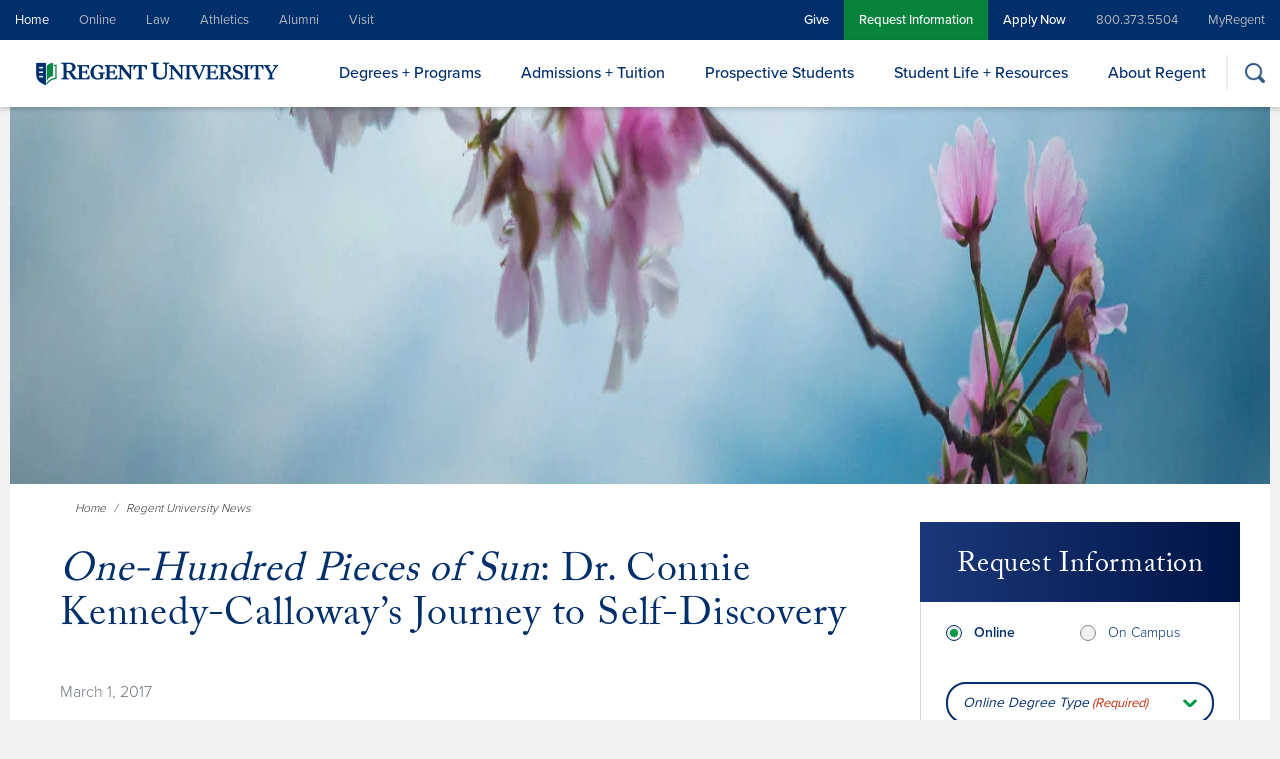

--- FILE ---
content_type: text/html; charset=UTF-8
request_url: https://www.regent.edu/news/one-hundred-pieces-sun-dr-connie-kennedy-calloways-journey-self-discovery/
body_size: 46938
content:
<!doctype html>
<html lang="en-US">
<head>

	<meta charset="UTF-8" />
<script type="text/javascript">
/* <![CDATA[ */
var gform;gform||(document.addEventListener("gform_main_scripts_loaded",function(){gform.scriptsLoaded=!0}),document.addEventListener("gform/theme/scripts_loaded",function(){gform.themeScriptsLoaded=!0}),window.addEventListener("DOMContentLoaded",function(){gform.domLoaded=!0}),gform={domLoaded:!1,scriptsLoaded:!1,themeScriptsLoaded:!1,isFormEditor:()=>"function"==typeof InitializeEditor,callIfLoaded:function(o){return!(!gform.domLoaded||!gform.scriptsLoaded||!gform.themeScriptsLoaded&&!gform.isFormEditor()||(gform.isFormEditor()&&console.warn("The use of gform.initializeOnLoaded() is deprecated in the form editor context and will be removed in Gravity Forms 3.1."),o(),0))},initializeOnLoaded:function(o){gform.callIfLoaded(o)||(document.addEventListener("gform_main_scripts_loaded",()=>{gform.scriptsLoaded=!0,gform.callIfLoaded(o)}),document.addEventListener("gform/theme/scripts_loaded",()=>{gform.themeScriptsLoaded=!0,gform.callIfLoaded(o)}),window.addEventListener("DOMContentLoaded",()=>{gform.domLoaded=!0,gform.callIfLoaded(o)}))},hooks:{action:{},filter:{}},addAction:function(o,r,e,t){gform.addHook("action",o,r,e,t)},addFilter:function(o,r,e,t){gform.addHook("filter",o,r,e,t)},doAction:function(o){gform.doHook("action",o,arguments)},applyFilters:function(o){return gform.doHook("filter",o,arguments)},removeAction:function(o,r){gform.removeHook("action",o,r)},removeFilter:function(o,r,e){gform.removeHook("filter",o,r,e)},addHook:function(o,r,e,t,n){null==gform.hooks[o][r]&&(gform.hooks[o][r]=[]);var d=gform.hooks[o][r];null==n&&(n=r+"_"+d.length),gform.hooks[o][r].push({tag:n,callable:e,priority:t=null==t?10:t})},doHook:function(r,o,e){var t;if(e=Array.prototype.slice.call(e,1),null!=gform.hooks[r][o]&&((o=gform.hooks[r][o]).sort(function(o,r){return o.priority-r.priority}),o.forEach(function(o){"function"!=typeof(t=o.callable)&&(t=window[t]),"action"==r?t.apply(null,e):e[0]=t.apply(null,e)})),"filter"==r)return e[0]},removeHook:function(o,r,t,n){var e;null!=gform.hooks[o][r]&&(e=(e=gform.hooks[o][r]).filter(function(o,r,e){return!!(null!=n&&n!=o.tag||null!=t&&t!=o.priority)}),gform.hooks[o][r]=e)}});
/* ]]> */
</script>

	<meta name="viewport" content="width=device-width, initial-scale=1" />

    <link rel="profile" href="https://gmpg.org/xfn/11" />
    <link rel="icon" href="https://cdn.regent.edu/favicon.ico" type="image/x-icon" />

    <!-- Custom CookieYes GCM Script -->
    <script>
        window.dataLayer = window.dataLayer || [];
        function gtag() {
            dataLayer.push(arguments);
        }
        gtag("consent", "default", {
            ad_storage: "denied",
            ad_user_data: "denied", 
            ad_personalization: "denied",
            analytics_storage: "denied",
            functionality_storage: "denied",
            personalization_storage: "denied",
            security_storage: "granted",
            wait_for_update: 2000,
        });
        gtag("set", "ads_data_redaction", true);
        gtag("set", "url_passthrough", true);
    </script>

	<!-- Google Tag Manager -->
	<script>(function(w,d,s,l,i){w[l]=w[l]||[];w[l].push({'gtm.start':
new Date().getTime(),event:'gtm.js'});var f=d.getElementsByTagName(s)[0],
j=d.createElement(s),dl=l!='dataLayer'?'&l='+l:'';j.defer=true;j.src=
'https://www.googletagmanager.com/gtm.js?id='+i+dl;f.parentNode.insertBefore(j,f);
})(window,document,'script','dataLayer','GTM-NBX79KB');</script>
	<!-- End Google Tag Manager -->

<meta name='robots' content='index, follow, max-image-preview:large, max-snippet:-1, max-video-preview:-1' />
	<style>img:is([sizes="auto" i], [sizes^="auto," i]) { contain-intrinsic-size: 3000px 1500px }</style>
	<script id="cookie-law-info-gcm-var-js">
var _ckyGcm = {"status":true,"default_settings":[{"analytics":"denied","advertisement":"denied","functional":"denied","necessary":"granted","ad_user_data":"denied","ad_personalization":"denied","regions":"All"},{"analytics":"granted","advertisement":"granted","functional":"granted","necessary":"granted","ad_user_data":"granted","ad_personalization":"granted","regions":"US"},{"analytics":"denied","advertisement":"denied","functional":"denied","necessary":"granted","ad_user_data":"denied","ad_personalization":"denied","regions":"US-CA"},{"analytics":"denied","advertisement":"denied","functional":"denied","necessary":"granted","ad_user_data":"denied","ad_personalization":"denied","regions":"AT, BE, BG, HR, CY, CZ, DK, EE, FI, FR, DE, GR, HU, IE, IT, LV, LT, LU, MT, NL, PL, PT, RO, SK, SI, ES, SE, IS, NO, LI, UK"}],"wait_for_update":2000,"url_passthrough":true,"ads_data_redaction":false}</script>
<script id="cookie-law-info-gcm-js" type="text/javascript" src="https://cdn.regent.edu/wp-content/plugins/cookie-law-info/lite/frontend/js/gcm.min.js" data-rocket-defer defer></script> <script data-minify="1" id="cookieyes" type="text/javascript" src="https://cdn.regent.edu/wp-content/cache/min/1/client_data/beba215ada3691eab84f10d8/script.js?ver=1765554866" data-rocket-defer defer></script>
	<!-- This site is optimized with the Yoast SEO Premium plugin v26.0 (Yoast SEO v26.0) - https://yoast.com/wordpress/plugins/seo/ -->
	<title>One-Hundred Pieces of Sun: Dr. Connie Kennedy-Calloway’s Journey to Self-Discovery | Regent University</title>
<link crossorigin data-rocket-preconnect href="https://www.googletagmanager.com" rel="preconnect">
<link crossorigin data-rocket-preconnect href="https://cdn.regent.edu" rel="preconnect">
<link crossorigin data-rocket-preconnect href="https://fonts.googleapis.com" rel="preconnect">
<link crossorigin data-rocket-preconnect href="https://cdn-cookieyes.com" rel="preconnect">
<link crossorigin data-rocket-preconnect href="https://maps.googleapis.com" rel="preconnect">
<link data-rocket-preload as="style" href="https://fonts.googleapis.com/css?family=Share%20Tech%20Mono&#038;display=swap" rel="preload">
<link href="https://fonts.googleapis.com/css?family=Share%20Tech%20Mono&#038;display=swap" media="print" onload="this.media=&#039;all&#039;" rel="stylesheet">
<noscript><link rel="stylesheet" href="https://fonts.googleapis.com/css?family=Share%20Tech%20Mono&#038;display=swap"></noscript><link rel="preload" data-rocket-preload as="image" href="https://cdn.regent.edu/app/uploads/2017/03/kennedy.jpg.webp" fetchpriority="high">
	<meta name="description" content="Through her experience, Dr. Connie Kennedy remembered one individual who shared in her suffering: Jesus Christ. Read about her journey." />
	<link rel="canonical" href="https://www.regent.edu/news/one-hundred-pieces-sun-dr-connie-kennedy-calloways-journey-self-discovery/" />
	<meta property="og:locale" content="en_US" />
	<meta property="og:type" content="article" />
	<meta property="og:title" content="One-Hundred Pieces of Sun: Dr. Connie Kennedy-Calloway’s Journey to Self-Discovery" />
	<meta property="og:description" content="Through her experience, Dr. Connie Kennedy remembered one individual who shared in her suffering: Jesus Christ. Read about her journey." />
	<meta property="og:url" content="https://www.regent.edu/news/one-hundred-pieces-sun-dr-connie-kennedy-calloways-journey-self-discovery/" />
	<meta property="og:site_name" content="Regent University" />
	<meta property="article:publisher" content="https://www.facebook.com/regentuniversity/" />
	<meta property="article:published_time" content="2017-03-01T20:01:50+00:00" />
	<meta property="article:modified_time" content="2024-07-23T18:08:45+00:00" />
	<meta property="og:image" content="https://cdn.regent.edu/wp-content/uploads/2016/05/Fountain-in-Front-of-Library_Evening-X2_sec.jpg" />
	<meta property="og:image:width" content="227" />
	<meta property="og:image:height" content="227" />
	<meta property="og:image:type" content="image/jpeg" />
	<meta name="author" content="Regent University" />
	<meta name="twitter:card" content="summary_large_image" />
	<meta name="twitter:creator" content="@RegentU" />
	<meta name="twitter:site" content="@RegentU" />
	<meta name="twitter:label1" content="Written by" />
	<meta name="twitter:data1" content="Regent University" />
	<meta name="twitter:label2" content="Est. reading time" />
	<meta name="twitter:data2" content="2 minutes" />
	<script type="application/ld+json" class="yoast-schema-graph">{"@context":"https://schema.org","@graph":[{"@type":"Article","@id":"https://www.regent.edu/news/one-hundred-pieces-sun-dr-connie-kennedy-calloways-journey-self-discovery/#article","isPartOf":{"@id":"https://www.regent.edu/news/one-hundred-pieces-sun-dr-connie-kennedy-calloways-journey-self-discovery/"},"author":{"name":"Regent University","@id":"https://www.regent.edu/#/schema/person/741d35190221b8452b568afac8e8bf91"},"headline":"One-Hundred Pieces of Sun: Dr. Connie Kennedy-Calloway’s Journey to Self-Discovery","datePublished":"2017-03-01T20:01:50+00:00","dateModified":"2024-07-23T18:08:45+00:00","mainEntityOfPage":{"@id":"https://www.regent.edu/news/one-hundred-pieces-sun-dr-connie-kennedy-calloways-journey-self-discovery/"},"wordCount":483,"publisher":{"@id":"https://www.regent.edu/#organization"},"image":{"@id":"https://www.regent.edu/news/one-hundred-pieces-sun-dr-connie-kennedy-calloways-journey-self-discovery/#primaryimage"},"thumbnailUrl":"https://cdn.regent.edu/wp-content/uploads/2016/05/Fountain-in-Front-of-Library_Evening-X2_sec.jpg","articleSection":["News"],"inLanguage":"en-US"},{"@type":"WebPage","@id":"https://www.regent.edu/news/one-hundred-pieces-sun-dr-connie-kennedy-calloways-journey-self-discovery/","url":"https://www.regent.edu/news/one-hundred-pieces-sun-dr-connie-kennedy-calloways-journey-self-discovery/","name":"One-Hundred Pieces of Sun: Dr. Connie Kennedy-Calloway’s Journey to Self-Discovery | Regent University","isPartOf":{"@id":"https://www.regent.edu/#website"},"primaryImageOfPage":{"@id":"https://www.regent.edu/news/one-hundred-pieces-sun-dr-connie-kennedy-calloways-journey-self-discovery/#primaryimage"},"image":{"@id":"https://www.regent.edu/news/one-hundred-pieces-sun-dr-connie-kennedy-calloways-journey-self-discovery/#primaryimage"},"thumbnailUrl":"https://cdn.regent.edu/wp-content/uploads/2016/05/Fountain-in-Front-of-Library_Evening-X2_sec.jpg","datePublished":"2017-03-01T20:01:50+00:00","dateModified":"2024-07-23T18:08:45+00:00","description":"Through her experience, Dr. Connie Kennedy remembered one individual who shared in her suffering: Jesus Christ. Read about her journey.","breadcrumb":{"@id":"https://www.regent.edu/news/one-hundred-pieces-sun-dr-connie-kennedy-calloways-journey-self-discovery/#breadcrumb"},"inLanguage":"en-US","potentialAction":[{"@type":"ReadAction","target":["https://www.regent.edu/news/one-hundred-pieces-sun-dr-connie-kennedy-calloways-journey-self-discovery/"]}]},{"@type":"ImageObject","inLanguage":"en-US","@id":"https://www.regent.edu/news/one-hundred-pieces-sun-dr-connie-kennedy-calloways-journey-self-discovery/#primaryimage","url":"https://cdn.regent.edu/wp-content/uploads/2016/05/Fountain-in-Front-of-Library_Evening-X2_sec.jpg","contentUrl":"https://cdn.regent.edu/wp-content/uploads/2016/05/Fountain-in-Front-of-Library_Evening-X2_sec.jpg","width":227,"height":227,"caption":"The Fountain of Regent University, Virginia Beach."},{"@type":"BreadcrumbList","@id":"https://www.regent.edu/news/one-hundred-pieces-sun-dr-connie-kennedy-calloways-journey-self-discovery/#breadcrumb","itemListElement":[{"@type":"ListItem","position":1,"name":"Home","item":"https://www.regent.edu/"},{"@type":"ListItem","position":2,"name":"One-Hundred Pieces of Sun: Dr. Connie Kennedy-Calloway’s Journey to Self-Discovery"}]},{"@type":"WebSite","@id":"https://www.regent.edu/#website","url":"https://www.regent.edu/","name":"Regent University","description":"","publisher":{"@id":"https://www.regent.edu/#organization"},"potentialAction":[{"@type":"SearchAction","target":{"@type":"EntryPoint","urlTemplate":"https://www.regent.edu/?s={search_term_string}"},"query-input":{"@type":"PropertyValueSpecification","valueRequired":true,"valueName":"search_term_string"}}],"inLanguage":"en-US"},{"@type":"Organization","@id":"https://www.regent.edu/#organization","name":"Regent University","url":"https://www.regent.edu/","logo":{"@type":"ImageObject","inLanguage":"en-US","@id":"https://www.regent.edu/#/schema/logo/image/","url":"https://www.regent.edu/wp-content/uploads/2021/04/logo-regent-university-ISSUU-color.png","contentUrl":"https://www.regent.edu/wp-content/uploads/2021/04/logo-regent-university-ISSUU-color.png","width":175,"height":130,"caption":"Regent University"},"image":{"@id":"https://www.regent.edu/#/schema/logo/image/"},"sameAs":["https://www.facebook.com/regentuniversity/","https://x.com/RegentU","https://www.instagram.com/regentuniversity/","https://www.linkedin.com/school/regent-university/","https://www.youtube.com/user/RegentUndergrad","https://en.wikipedia.org/wiki/Regent_University"]},{"@type":"Person","@id":"https://www.regent.edu/#/schema/person/741d35190221b8452b568afac8e8bf91","name":"Regent University","image":{"@type":"ImageObject","inLanguage":"en-US","@id":"https://www.regent.edu/#/schema/person/image/","url":"https://secure.gravatar.com/avatar/f967858caa7cd8a89c080b3d029ccc8dca701afcbd713c9e629f1d323cb820eb?s=96&d=mm&r=g","contentUrl":"https://secure.gravatar.com/avatar/f967858caa7cd8a89c080b3d029ccc8dca701afcbd713c9e629f1d323cb820eb?s=96&d=mm&r=g","caption":"Regent University"}}]}</script>
	<!-- / Yoast SEO Premium plugin. -->


<link rel='dns-prefetch' href='//use.typekit.net' />
<link rel='dns-prefetch' href='//stackpath.bootstrapcdn.com' />
<link rel='dns-prefetch' href='//fonts.googleapis.com' />
<link href='https://fonts.gstatic.com' crossorigin rel='preconnect' />
<link rel="alternate" type="application/rss+xml" title="Regent University &raquo; Feed" href="https://www.regent.edu/feed/" />
<link rel="alternate" type="application/rss+xml" title="Regent University &raquo; Comments Feed" href="https://www.regent.edu/comments/feed/" />
<style id='wp-emoji-styles-inline-css' type='text/css'>

	img.wp-smiley, img.emoji {
		display: inline !important;
		border: none !important;
		box-shadow: none !important;
		height: 1em !important;
		width: 1em !important;
		margin: 0 0.07em !important;
		vertical-align: -0.1em !important;
		background: none !important;
		padding: 0 !important;
	}
</style>
<link rel='stylesheet' id='wp-block-library-css' href='https://cdn.regent.edu/wp-includes/css/dist/block-library/style.min.css?ver=6.8.3' type='text/css' media='all' />
<style id='wp-block-library-theme-inline-css' type='text/css'>
.wp-block-audio :where(figcaption){color:#555;font-size:13px;text-align:center}.is-dark-theme .wp-block-audio :where(figcaption){color:#ffffffa6}.wp-block-audio{margin:0 0 1em}.wp-block-code{border:1px solid #ccc;border-radius:4px;font-family:Menlo,Consolas,monaco,monospace;padding:.8em 1em}.wp-block-embed :where(figcaption){color:#555;font-size:13px;text-align:center}.is-dark-theme .wp-block-embed :where(figcaption){color:#ffffffa6}.wp-block-embed{margin:0 0 1em}.blocks-gallery-caption{color:#555;font-size:13px;text-align:center}.is-dark-theme .blocks-gallery-caption{color:#ffffffa6}:root :where(.wp-block-image figcaption){color:#555;font-size:13px;text-align:center}.is-dark-theme :root :where(.wp-block-image figcaption){color:#ffffffa6}.wp-block-image{margin:0 0 1em}.wp-block-pullquote{border-bottom:4px solid;border-top:4px solid;color:currentColor;margin-bottom:1.75em}.wp-block-pullquote cite,.wp-block-pullquote footer,.wp-block-pullquote__citation{color:currentColor;font-size:.8125em;font-style:normal;text-transform:uppercase}.wp-block-quote{border-left:.25em solid;margin:0 0 1.75em;padding-left:1em}.wp-block-quote cite,.wp-block-quote footer{color:currentColor;font-size:.8125em;font-style:normal;position:relative}.wp-block-quote:where(.has-text-align-right){border-left:none;border-right:.25em solid;padding-left:0;padding-right:1em}.wp-block-quote:where(.has-text-align-center){border:none;padding-left:0}.wp-block-quote.is-large,.wp-block-quote.is-style-large,.wp-block-quote:where(.is-style-plain){border:none}.wp-block-search .wp-block-search__label{font-weight:700}.wp-block-search__button{border:1px solid #ccc;padding:.375em .625em}:where(.wp-block-group.has-background){padding:1.25em 2.375em}.wp-block-separator.has-css-opacity{opacity:.4}.wp-block-separator{border:none;border-bottom:2px solid;margin-left:auto;margin-right:auto}.wp-block-separator.has-alpha-channel-opacity{opacity:1}.wp-block-separator:not(.is-style-wide):not(.is-style-dots){width:100px}.wp-block-separator.has-background:not(.is-style-dots){border-bottom:none;height:1px}.wp-block-separator.has-background:not(.is-style-wide):not(.is-style-dots){height:2px}.wp-block-table{margin:0 0 1em}.wp-block-table td,.wp-block-table th{word-break:normal}.wp-block-table :where(figcaption){color:#555;font-size:13px;text-align:center}.is-dark-theme .wp-block-table :where(figcaption){color:#ffffffa6}.wp-block-video :where(figcaption){color:#555;font-size:13px;text-align:center}.is-dark-theme .wp-block-video :where(figcaption){color:#ffffffa6}.wp-block-video{margin:0 0 1em}:root :where(.wp-block-template-part.has-background){margin-bottom:0;margin-top:0;padding:1.25em 2.375em}
</style>
<style id='classic-theme-styles-inline-css' type='text/css'>
/*! This file is auto-generated */
.wp-block-button__link{color:#fff;background-color:#32373c;border-radius:9999px;box-shadow:none;text-decoration:none;padding:calc(.667em + 2px) calc(1.333em + 2px);font-size:1.125em}.wp-block-file__button{background:#32373c;color:#fff;text-decoration:none}
</style>
<style id='gutena-tabs-style-inline-css' type='text/css'>
.gutena-tabs-block{display:flex;flex-direction:column;position:relative;row-gap:var(--gutena--tabs-tab-after-gap,10px)}@media only screen and (max-width:780px)and (min-width:361px){.gutena-tabs-block.tablet-scroll>.gutena-tabs-tab{flex-wrap:nowrap;justify-content:flex-start!important;overflow:auto;white-space:nowrap}.gutena-tabs-block.tablet-scroll>.gutena-tabs-tab>.gutena-tab-title{flex:1 0 auto}}@media only screen and (max-width:360px){.gutena-tabs-block.mobile-scroll>.gutena-tabs-tab{flex-wrap:nowrap;justify-content:flex-start!important;overflow:auto;white-space:nowrap}.gutena-tabs-block.mobile-scroll>.gutena-tabs-tab>.gutena-tab-title{flex:1 0 auto}}.gutena-tabs-block>.gutena-tabs-tab{display:flex;flex-wrap:wrap;gap:var(--gutena--tabs-tab-spacing,10px);justify-content:flex-start;list-style:none;margin:0;padding:0;position:relative}.gutena-tabs-block>.gutena-tabs-tab .gutena-tab-title{min-width:var(--gutena--tabs-tab-min-width)}.gutena-tabs-block>.gutena-tabs-tab.tab-center{justify-content:center}.gutena-tabs-block>.gutena-tabs-tab.tab-right{justify-content:flex-end}.gutena-tabs-block>.gutena-tabs-tab.tab-flex .gutena-tab-title{flex:1 0 var(--gutena--tabs-tab-min-width,auto);min-width:none}.gutena-tabs-block>.gutena-tabs-tab>.gutena-tab-title{background:var(--gutena--tabs-tab-background-gradient-color,var(--gutena--tabs-tab-background-color,#fff));border-bottom:var(--gutena--tabs-tab-border-bottom);border-left:var(--gutena--tabs-tab-border-left);border-radius:var(--gutena--tabs-tab-border-radius);border-right:var(--gutena--tabs-tab-border-right);border-top:var(--gutena--tabs-tab-border-top);box-shadow:var(--gutena--tabs-tab-box-shadow);color:var(--gutena--tabs-tab-text-color,#000);cursor:pointer;font-family:var(--gutena--tabs-tab-font-family,inherit);font-size:var(--gutena--tabs-tab-font-size,14px);font-style:var(--gutena--tabs-tab-font-style);font-weight:var(--gutena--tabs-tab-font-weight);padding:var(--gutena--tabs-tab-padding);position:relative;text-align:center;text-transform:var(--gutena--tabs-tab-text-transfrom)}@media only screen and (max-width:780px){.gutena-tabs-block>.gutena-tabs-tab>.gutena-tab-title{padding:var(--gutena--tabs-tab-padding-tablet,var(--gutena--tabs-tab-padding))}}@media only screen and (max-width:360px){.gutena-tabs-block>.gutena-tabs-tab>.gutena-tab-title{padding:var(--gutena--tabs-tab-padding-mobile,var(--gutena--tabs-tab-padding-tablet,var(--gutena--tabs-tab-padding)))}}.gutena-tabs-block>.gutena-tabs-tab>.gutena-tab-title:hover{background:var(--gutena--tabs-tab-hover-background-gradient-color,var(--gutena--tabs-tab-hover-background-color,#fff));border-bottom:var(--gutena--tabs-tab-hover-border-bottom,var(--gutena--tabs-tab-border-bottom));border-left:var(--gutena--tabs-tab-hover-border-left,var(--gutena--tabs-tab-border-left));border-radius:var(--gutena--tabs-tab-hover-border-radius,var(--gutena--tabs-tab-border-radius));border-right:var(--gutena--tabs-tab-hover-border-right,var(--gutena--tabs-tab-border-right));border-top:var(--gutena--tabs-tab-hover-border-top,var(--gutena--tabs-tab-border-top));box-shadow:var(--gutena--tabs-tab-hover-box-shadow,var(--gutena--tabs-tab-box-shadow));color:var(--gutena--tabs-tab-hover-text-color,var(--gutena--tabs-tab-text-color,#000));z-index:4}.gutena-tabs-block>.gutena-tabs-tab>.gutena-tab-title:hover>.gutena-tab-title-content .gutena-tab-title-icon svg{fill:var(--gutena--tabs-tab-hover-icon-color)}.gutena-tabs-block>.gutena-tabs-tab>.gutena-tab-title.active{background:var(--gutena--tabs-tab-active-background-gradient-color,var(--gutena--tabs-tab-active-background-color,#fff));border-bottom:var(--gutena--tabs-tab-active-border-bottom);border-left:var(--gutena--tabs-tab-active-border-left);border-radius:var(--gutena--tabs-tab-active-border-radius);border-right:var(--gutena--tabs-tab-active-border-right);border-top:var(--gutena--tabs-tab-active-border-top);box-shadow:var(--gutena--tabs-tab-active-box-shadow);color:var(--gutena--tabs-tab-active-text-color,#000);z-index:4}.gutena-tabs-block>.gutena-tabs-tab>.gutena-tab-title.active>.gutena-tab-title-content .gutena-tab-title-icon svg{fill:var(--gutena--tabs-tab-active-icon-color)}.gutena-tabs-block>.gutena-tabs-tab>.gutena-tab-title.active>.gutena-tab-title-content .gutena-tab-title-icon svg path{stroke-width:5px}.gutena-tabs-block>.gutena-tabs-tab>.gutena-tab-title>.gutena-tab-title-content{align-items:center;display:inline-flex;flex-direction:row;height:100%;justify-content:center}.gutena-tabs-block>.gutena-tabs-tab>.gutena-tab-title>.gutena-tab-title-content .gutena-tab-title-icon{height:100%}.gutena-tabs-block>.gutena-tabs-tab>.gutena-tab-title>.gutena-tab-title-content .gutena-tab-title-icon svg{height:100%;fill:var(--gutena--tabs-tab-icon-color)}.gutena-tabs-block>.gutena-tabs-tab>.gutena-tab-title>.gutena-tab-title-content.icon-left .gutena-tab-title-icon{margin-left:-3px;margin-right:calc(var(--gutena--tabs-tab-icon-spacing, 10)*1px)}.gutena-tabs-block>.gutena-tabs-tab>.gutena-tab-title>.gutena-tab-title-content.icon-right{flex-direction:row-reverse}.gutena-tabs-block>.gutena-tabs-tab>.gutena-tab-title>.gutena-tab-title-content.icon-right .gutena-tab-title-icon{margin-left:calc(var(--gutena--tabs-tab-icon-spacing, 10)*1px);margin-right:-3px}.gutena-tabs-block>.gutena-tabs-tab>.gutena-tab-title>.gutena-tab-title-content.icon-top{flex-direction:column}.gutena-tabs-block>.gutena-tabs-tab>.gutena-tab-title>.gutena-tab-title-content.icon-top .gutena-tab-title-icon{margin-bottom:calc(var(--gutena--tabs-tab-icon-spacing, 10)*1px)}.gutena-tabs-block>.gutena-tabs-content{margin:0!important;position:relative;z-index:2}.gutena-tabs-block>.gutena-tabs-content>.gutena-tab-block{background:var(--gutena--tabs-tab-container-background-gradient-color,var(--gutena--tabs-tab-container-background-color,#fff));border-bottom:var(--gutena--tabs-tab-container-border-bottom);border-left:var(--gutena--tabs-tab-container-border-left);border-radius:var(--gutena--tabs-tab-container-border-radius);border-right:var(--gutena--tabs-tab-container-border-right);border-top:var(--gutena--tabs-tab-container-border-top);box-shadow:var(--gutena--tabs-tab-container-box-shadow);color:var(--gutena--tabs-tab-container-text-color,#000);margin:0;padding:var(--gutena--tabs-tab-container-padding)}@media only screen and (max-width:780px){.gutena-tabs-block>.gutena-tabs-content>.gutena-tab-block{padding:var(--gutena--tabs-tab-container-padding-tablet,var(--gutena--tabs-tab-container-padding))}}@media only screen and (max-width:360px){.gutena-tabs-block>.gutena-tabs-content>.gutena-tab-block{padding:var(--gutena--tabs-tab-container-padding-mobile,var(--gutena--tabs-tab-container-padding-tablet,var(--gutena--tabs-tab-container-padding)))}}.gutena-tabs-block>.gutena-tabs-content>.gutena-tab-block:not(.active){display:none}

</style>
<link data-minify="1" rel='stylesheet' id='gp-entry-blocks-styles-css' href='https://cdn.regent.edu/wp-content/cache/min/1/wp-content/plugins/gp-entry-blocks/styles/block-styles.css?ver=1765554866' type='text/css' media='all' />
<style id='global-styles-inline-css' type='text/css'>
:root{--wp--preset--aspect-ratio--square: 1;--wp--preset--aspect-ratio--4-3: 4/3;--wp--preset--aspect-ratio--3-4: 3/4;--wp--preset--aspect-ratio--3-2: 3/2;--wp--preset--aspect-ratio--2-3: 2/3;--wp--preset--aspect-ratio--16-9: 16/9;--wp--preset--aspect-ratio--9-16: 9/16;--wp--preset--color--black: #000000;--wp--preset--color--cyan-bluish-gray: #abb8c3;--wp--preset--color--white: #ffffff;--wp--preset--color--pale-pink: #f78da7;--wp--preset--color--vivid-red: #cf2e2e;--wp--preset--color--luminous-vivid-orange: #ff6900;--wp--preset--color--luminous-vivid-amber: #fcb900;--wp--preset--color--light-green-cyan: #7bdcb5;--wp--preset--color--vivid-green-cyan: #00d084;--wp--preset--color--pale-cyan-blue: #8ed1fc;--wp--preset--color--vivid-cyan-blue: #0693e3;--wp--preset--color--vivid-purple: #9b51e0;--wp--preset--gradient--vivid-cyan-blue-to-vivid-purple: linear-gradient(135deg,rgba(6,147,227,1) 0%,rgb(155,81,224) 100%);--wp--preset--gradient--light-green-cyan-to-vivid-green-cyan: linear-gradient(135deg,rgb(122,220,180) 0%,rgb(0,208,130) 100%);--wp--preset--gradient--luminous-vivid-amber-to-luminous-vivid-orange: linear-gradient(135deg,rgba(252,185,0,1) 0%,rgba(255,105,0,1) 100%);--wp--preset--gradient--luminous-vivid-orange-to-vivid-red: linear-gradient(135deg,rgba(255,105,0,1) 0%,rgb(207,46,46) 100%);--wp--preset--gradient--very-light-gray-to-cyan-bluish-gray: linear-gradient(135deg,rgb(238,238,238) 0%,rgb(169,184,195) 100%);--wp--preset--gradient--cool-to-warm-spectrum: linear-gradient(135deg,rgb(74,234,220) 0%,rgb(151,120,209) 20%,rgb(207,42,186) 40%,rgb(238,44,130) 60%,rgb(251,105,98) 80%,rgb(254,248,76) 100%);--wp--preset--gradient--blush-light-purple: linear-gradient(135deg,rgb(255,206,236) 0%,rgb(152,150,240) 100%);--wp--preset--gradient--blush-bordeaux: linear-gradient(135deg,rgb(254,205,165) 0%,rgb(254,45,45) 50%,rgb(107,0,62) 100%);--wp--preset--gradient--luminous-dusk: linear-gradient(135deg,rgb(255,203,112) 0%,rgb(199,81,192) 50%,rgb(65,88,208) 100%);--wp--preset--gradient--pale-ocean: linear-gradient(135deg,rgb(255,245,203) 0%,rgb(182,227,212) 50%,rgb(51,167,181) 100%);--wp--preset--gradient--electric-grass: linear-gradient(135deg,rgb(202,248,128) 0%,rgb(113,206,126) 100%);--wp--preset--gradient--midnight: linear-gradient(135deg,rgb(2,3,129) 0%,rgb(40,116,252) 100%);--wp--preset--font-size--small: 13px;--wp--preset--font-size--medium: 20px;--wp--preset--font-size--large: 36px;--wp--preset--font-size--x-large: 42px;--wp--preset--spacing--20: 0.44rem;--wp--preset--spacing--30: 0.67rem;--wp--preset--spacing--40: 1rem;--wp--preset--spacing--50: 1.5rem;--wp--preset--spacing--60: 2.25rem;--wp--preset--spacing--70: 3.38rem;--wp--preset--spacing--80: 5.06rem;--wp--preset--shadow--natural: 6px 6px 9px rgba(0, 0, 0, 0.2);--wp--preset--shadow--deep: 12px 12px 50px rgba(0, 0, 0, 0.4);--wp--preset--shadow--sharp: 6px 6px 0px rgba(0, 0, 0, 0.2);--wp--preset--shadow--outlined: 6px 6px 0px -3px rgba(255, 255, 255, 1), 6px 6px rgba(0, 0, 0, 1);--wp--preset--shadow--crisp: 6px 6px 0px rgba(0, 0, 0, 1);}:where(.is-layout-flex){gap: 0.5em;}:where(.is-layout-grid){gap: 0.5em;}body .is-layout-flex{display: flex;}.is-layout-flex{flex-wrap: wrap;align-items: center;}.is-layout-flex > :is(*, div){margin: 0;}body .is-layout-grid{display: grid;}.is-layout-grid > :is(*, div){margin: 0;}:where(.wp-block-columns.is-layout-flex){gap: 2em;}:where(.wp-block-columns.is-layout-grid){gap: 2em;}:where(.wp-block-post-template.is-layout-flex){gap: 1.25em;}:where(.wp-block-post-template.is-layout-grid){gap: 1.25em;}.has-black-color{color: var(--wp--preset--color--black) !important;}.has-cyan-bluish-gray-color{color: var(--wp--preset--color--cyan-bluish-gray) !important;}.has-white-color{color: var(--wp--preset--color--white) !important;}.has-pale-pink-color{color: var(--wp--preset--color--pale-pink) !important;}.has-vivid-red-color{color: var(--wp--preset--color--vivid-red) !important;}.has-luminous-vivid-orange-color{color: var(--wp--preset--color--luminous-vivid-orange) !important;}.has-luminous-vivid-amber-color{color: var(--wp--preset--color--luminous-vivid-amber) !important;}.has-light-green-cyan-color{color: var(--wp--preset--color--light-green-cyan) !important;}.has-vivid-green-cyan-color{color: var(--wp--preset--color--vivid-green-cyan) !important;}.has-pale-cyan-blue-color{color: var(--wp--preset--color--pale-cyan-blue) !important;}.has-vivid-cyan-blue-color{color: var(--wp--preset--color--vivid-cyan-blue) !important;}.has-vivid-purple-color{color: var(--wp--preset--color--vivid-purple) !important;}.has-black-background-color{background-color: var(--wp--preset--color--black) !important;}.has-cyan-bluish-gray-background-color{background-color: var(--wp--preset--color--cyan-bluish-gray) !important;}.has-white-background-color{background-color: var(--wp--preset--color--white) !important;}.has-pale-pink-background-color{background-color: var(--wp--preset--color--pale-pink) !important;}.has-vivid-red-background-color{background-color: var(--wp--preset--color--vivid-red) !important;}.has-luminous-vivid-orange-background-color{background-color: var(--wp--preset--color--luminous-vivid-orange) !important;}.has-luminous-vivid-amber-background-color{background-color: var(--wp--preset--color--luminous-vivid-amber) !important;}.has-light-green-cyan-background-color{background-color: var(--wp--preset--color--light-green-cyan) !important;}.has-vivid-green-cyan-background-color{background-color: var(--wp--preset--color--vivid-green-cyan) !important;}.has-pale-cyan-blue-background-color{background-color: var(--wp--preset--color--pale-cyan-blue) !important;}.has-vivid-cyan-blue-background-color{background-color: var(--wp--preset--color--vivid-cyan-blue) !important;}.has-vivid-purple-background-color{background-color: var(--wp--preset--color--vivid-purple) !important;}.has-black-border-color{border-color: var(--wp--preset--color--black) !important;}.has-cyan-bluish-gray-border-color{border-color: var(--wp--preset--color--cyan-bluish-gray) !important;}.has-white-border-color{border-color: var(--wp--preset--color--white) !important;}.has-pale-pink-border-color{border-color: var(--wp--preset--color--pale-pink) !important;}.has-vivid-red-border-color{border-color: var(--wp--preset--color--vivid-red) !important;}.has-luminous-vivid-orange-border-color{border-color: var(--wp--preset--color--luminous-vivid-orange) !important;}.has-luminous-vivid-amber-border-color{border-color: var(--wp--preset--color--luminous-vivid-amber) !important;}.has-light-green-cyan-border-color{border-color: var(--wp--preset--color--light-green-cyan) !important;}.has-vivid-green-cyan-border-color{border-color: var(--wp--preset--color--vivid-green-cyan) !important;}.has-pale-cyan-blue-border-color{border-color: var(--wp--preset--color--pale-cyan-blue) !important;}.has-vivid-cyan-blue-border-color{border-color: var(--wp--preset--color--vivid-cyan-blue) !important;}.has-vivid-purple-border-color{border-color: var(--wp--preset--color--vivid-purple) !important;}.has-vivid-cyan-blue-to-vivid-purple-gradient-background{background: var(--wp--preset--gradient--vivid-cyan-blue-to-vivid-purple) !important;}.has-light-green-cyan-to-vivid-green-cyan-gradient-background{background: var(--wp--preset--gradient--light-green-cyan-to-vivid-green-cyan) !important;}.has-luminous-vivid-amber-to-luminous-vivid-orange-gradient-background{background: var(--wp--preset--gradient--luminous-vivid-amber-to-luminous-vivid-orange) !important;}.has-luminous-vivid-orange-to-vivid-red-gradient-background{background: var(--wp--preset--gradient--luminous-vivid-orange-to-vivid-red) !important;}.has-very-light-gray-to-cyan-bluish-gray-gradient-background{background: var(--wp--preset--gradient--very-light-gray-to-cyan-bluish-gray) !important;}.has-cool-to-warm-spectrum-gradient-background{background: var(--wp--preset--gradient--cool-to-warm-spectrum) !important;}.has-blush-light-purple-gradient-background{background: var(--wp--preset--gradient--blush-light-purple) !important;}.has-blush-bordeaux-gradient-background{background: var(--wp--preset--gradient--blush-bordeaux) !important;}.has-luminous-dusk-gradient-background{background: var(--wp--preset--gradient--luminous-dusk) !important;}.has-pale-ocean-gradient-background{background: var(--wp--preset--gradient--pale-ocean) !important;}.has-electric-grass-gradient-background{background: var(--wp--preset--gradient--electric-grass) !important;}.has-midnight-gradient-background{background: var(--wp--preset--gradient--midnight) !important;}.has-small-font-size{font-size: var(--wp--preset--font-size--small) !important;}.has-medium-font-size{font-size: var(--wp--preset--font-size--medium) !important;}.has-large-font-size{font-size: var(--wp--preset--font-size--large) !important;}.has-x-large-font-size{font-size: var(--wp--preset--font-size--x-large) !important;}
:where(.wp-block-post-template.is-layout-flex){gap: 1.25em;}:where(.wp-block-post-template.is-layout-grid){gap: 1.25em;}
:where(.wp-block-columns.is-layout-flex){gap: 2em;}:where(.wp-block-columns.is-layout-grid){gap: 2em;}
:root :where(.wp-block-pullquote){font-size: 1.5em;line-height: 1.6;}
:where(.wp-block-gp-entry-blocks-entries-loop.is-layout-flex){gap: 1.25em;}:where(.wp-block-gp-entry-blocks-entries-loop.is-layout-grid){gap: 1.25em;}
</style>
<link data-minify="1" rel='stylesheet' id='flexible-table-block-css' href='https://cdn.regent.edu/wp-content/cache/min/1/wp-content/plugins/flexible-table-block/build/style-index.css?ver=1765554866' type='text/css' media='all' />
<style id='flexible-table-block-inline-css' type='text/css'>
.wp-block-flexible-table-block-table.wp-block-flexible-table-block-table>table{width:100%;max-width:100%;border-collapse:collapse;}.wp-block-flexible-table-block-table.wp-block-flexible-table-block-table.is-style-stripes tbody tr:nth-child(odd) th{background-color:#f0f0f1;}.wp-block-flexible-table-block-table.wp-block-flexible-table-block-table.is-style-stripes tbody tr:nth-child(odd) td{background-color:#f0f0f1;}.wp-block-flexible-table-block-table.wp-block-flexible-table-block-table.is-style-stripes tbody tr:nth-child(even) th{background-color:#ffffff;}.wp-block-flexible-table-block-table.wp-block-flexible-table-block-table.is-style-stripes tbody tr:nth-child(even) td{background-color:#ffffff;}.wp-block-flexible-table-block-table.wp-block-flexible-table-block-table>table tr th,.wp-block-flexible-table-block-table.wp-block-flexible-table-block-table>table tr td{padding:0.5em;border-width:1px;border-style:solid;border-color:#000000;text-align:left;vertical-align:middle;}.wp-block-flexible-table-block-table.wp-block-flexible-table-block-table>table tr th{background-color:#f0f0f1;}.wp-block-flexible-table-block-table.wp-block-flexible-table-block-table>table tr td{background-color:#ffffff;}@media screen and (min-width:769px){.wp-block-flexible-table-block-table.is-scroll-on-pc{overflow-x:scroll;}.wp-block-flexible-table-block-table.is-scroll-on-pc table{max-width:none;align-self:self-start;}}@media screen and (max-width:768px){.wp-block-flexible-table-block-table.is-scroll-on-mobile{overflow-x:scroll;}.wp-block-flexible-table-block-table.is-scroll-on-mobile table{max-width:none;align-self:self-start;}.wp-block-flexible-table-block-table table.is-stacked-on-mobile th,.wp-block-flexible-table-block-table table.is-stacked-on-mobile td{width:100%!important;display:block;}}
</style>
<link data-minify="1" rel='stylesheet' id='regent-fonts-css' href='https://cdn.regent.edu/wp-content/cache/min/1/nqj7ljw.css?ver=1765554866' type='text/css' media='all' />
<link data-minify="1" rel='stylesheet' id='bootstrap-css' href='https://cdn.regent.edu/wp-content/cache/min/1/bootstrap/4.4.1/css/bootstrap.min.css?ver=1765554866' type='text/css' media='all' />
<link data-minify="1" rel='stylesheet' id='regent-style-css' href='https://cdn.regent.edu/wp-content/cache/min/1/wp-content/themes/regent-2021/style.css?ver=1765554866' type='text/css' media='all' />
<link data-minify="1" rel='stylesheet' id='hurrytimer-css' href='https://cdn.regent.edu/wp-content/cache/min/1/wp-content/uploads/hurrytimer/css/5e0ec028a3549fd3.css?ver=1765554866' type='text/css' media='all' />

<script type="text/javascript" src="https://cdn.regent.edu/wp-includes/js/jquery/jquery.min.js?ver=3.7.1" id="jquery-core-js"></script>
<script type="text/javascript" src="https://cdn.regent.edu/wp-includes/js/jquery/jquery-migrate.min.js?ver=3.4.1" id="jquery-migrate-js"></script>
<script type="text/javascript" id="cevalidationsr-js-extra">
/* <![CDATA[ */
var cevalidationsr = {"ajax_url":"https:\/\/www.regent.edu\/wp-admin\/admin-ajax.php"};
/* ]]> */
</script>
<script data-minify="1" type="text/javascript" src="https://cdn.regent.edu/wp-content/cache/min/1/wp-content/plugins/cevalidationsr/public/js/cevalidationsr-public.js?ver=1765554866" id="cevalidationsr-js" data-rocket-defer defer></script>
<script type="text/javascript" src="https://cdn.regent.edu/wp-content/plugins/cevalidationsr/public/js/jquery.maskedinput.min.js?ver=1.0.0" id="maskedinput-js"></script>
<link rel="https://api.w.org/" href="https://www.regent.edu/wp-json/" /><link rel="alternate" title="JSON" type="application/json" href="https://www.regent.edu/wp-json/wp/v2/posts/6311" /><link rel="EditURI" type="application/rsd+xml" title="RSD" href="https://www.regent.edu/xmlrpc.php?rsd" />
<meta name="generator" content="WordPress 6.8.3" />
<link rel='shortlink' href='https://www.regent.edu/?p=6311' />
<link rel="alternate" title="oEmbed (JSON)" type="application/json+oembed" href="https://www.regent.edu/wp-json/oembed/1.0/embed?url=https%3A%2F%2Fwww.regent.edu%2Fnews%2Fone-hundred-pieces-sun-dr-connie-kennedy-calloways-journey-self-discovery%2F" />
<link rel="alternate" title="oEmbed (XML)" type="text/xml+oembed" href="https://www.regent.edu/wp-json/oembed/1.0/embed?url=https%3A%2F%2Fwww.regent.edu%2Fnews%2Fone-hundred-pieces-sun-dr-connie-kennedy-calloways-journey-self-discovery%2F&#038;format=xml" />

<style data-eae-name="TxwPOZlutv_RIXxe_">.__eae_cssd, .TxwPOZlutv_RIXxe_ {unicode-bidi: bidi-override;direction: rtl;}</style>

<script> var __eae_open = function (str) { document.location.href = __eae_decode(str); }; var __eae_decode = function (str) { return str.replace(/[a-zA-Z]/g, function(c) { return String.fromCharCode( (c <= "Z" ? 90 : 122) >= (c = c.charCodeAt(0) + 13) ? c : c - 26 ); }); }; var __eae_decode_emails = function () { var __eae_emails = document.querySelectorAll(".__eae_r13"); for (var i = 0; i < __eae_emails.length; i++) { __eae_emails[i].textContent = __eae_decode(__eae_emails[i].textContent); } }; if (document.readyState !== "loading") { __eae_decode_emails(); } else if (document.addEventListener) { document.addEventListener("DOMContentLoaded", __eae_decode_emails); } else { document.attachEvent("onreadystatechange", function () { if (document.readyState !== "loading") __eae_decode_emails(); }); } var i96hJQfVp20C4LP_ = function (str) { var r = function (a, d) { var map = "!\"#$%&'()*+,-./0123456789:;<=>?@ABCDEFGHIJKLMNOPQRSTUVWXYZ[\\]^_`abcdefghijklmnopqrstuvwxyz{|}~"; for (var i = 0; i < a.length; i++) { var pos = map.indexOf(a[i]); d += pos >= 0 ? map[(pos + 47) % 94] : a[i]; } return d; }; window.location.href = r(str, ""); }; document.addEventListener("copy", function (event) { if ( NodeList.prototype.forEach === undefined || Array.from === undefined || String.prototype.normalize === undefined || ! event.clipboardData ) { return; } var encoded = []; var copiedText = window.getSelection().toString().trim(); document.querySelectorAll( "." + document.querySelector("style[data-eae-name]").dataset.eaeName ).forEach(function (item) { encoded.push(item.innerText.trim()); }); if (! encoded.length) { return; } encoded.filter(function (value, index, self) { return self.indexOf(value) === index; }).map(function (item) { return { original: new RegExp(item.replace(/[-\/\\^$*+?.()|[\]{}]/g, "\\$&"), "ig"), reverse: Array.from(item.normalize("NFC")) .reverse() .join('') .replace(/[()]/g, "__eae__") }; }).forEach(function (item) { copiedText = copiedText.replace( item.original, item.reverse.replace("__eae__", "(").replace("__eae__", ")") ) }); event.clipboardData.setData("text/plain", copiedText); event.preventDefault(); }); </script>
<style type="text/css" id="tve_global_variables">:root{--tcb-color-0:rgb(0, 131, 63);--tcb-color-0-h:148;--tcb-color-0-s:100%;--tcb-color-0-l:25%;--tcb-color-0-a:1;--tcb-background-author-image:url(https://secure.gravatar.com/avatar/f967858caa7cd8a89c080b3d029ccc8dca701afcbd713c9e629f1d323cb820eb?s=256&d=mm&r=g);--tcb-background-user-image:url();--tcb-background-featured-image-thumbnail:url(https://cdn.regent.edu/wp-content/uploads/2016/05/Fountain-in-Front-of-Library_Evening-X2_sec.jpg);}</style><style type="text/css" id="thrive-default-styles"></style><noscript><style id="rocket-lazyload-nojs-css">.rll-youtube-player, [data-lazy-src]{display:none !important;}</style></noscript>
<!-- begin global header include -->
<link rel='preconnect' href='//cdn.regent.edu' />
<link rel='preconnect' href='//app.five9.com' />
<link rel='preconnect' href='//www.google-analytics.com' />
<link rel='preconnect' href='//ob.cheqzone.com' />
<link rel='preconnect' href='//obs.cheqzone.com' />

<link rel='dns-prefetch' href='//p.typekit.net' />
<link rel='dns-prefetch' href='//www.google.com' />
<link rel='dns-prefetch' href='//connect.facebook.net' />
<link rel='dns-prefetch' href='//www.facebook.com' />
<link rel='dns-prefetch' href='//trkn.us' />
<link rel='dns-prefetch' href='//stats.g.doubleclick.net' />
<link rel='dns-prefetch' href='//snap.licdn.com' />
<link rel='dns-prefetch' href='//js.adsrvr.org' />
<link rel='dns-prefetch' href='//bat.bing.com' />
<link rel='dns-prefetch' href='//dx.steelhousemedia.com' />
<link rel='dns-prefetch' href='//analytics.tiktok.com' />
<link rel='dns-prefetch' href='//collector-8537.tvsquared.com' />
<link rel='dns-prefetch' href='//jelly.mdhv.io' />
<link rel='dns-prefetch' href='//px.ads.linkedin.com' />
<link rel='dns-prefetch' href='//p.adsymptotic.com' />
<link rel='dns-prefetch' href='//insight.adsrvr.org' />
<link rel='dns-prefetch' href='//px.steelhousemedia.com' />

<link rel='preconnect' href='//script.crazyegg.com' />
<link rel='preconnect' href='//app-script.monsido.com' />
<link rel='preconnect' href='//pagecorrect.monsido.com' />
<link rel='preconnect' href='//tracking.monsido.com' />
<!-- end global header include -->
<style id="rocket-lazyrender-inline-css">[data-wpr-lazyrender] {content-visibility: auto;}</style><meta name="generator" content="WP Rocket 3.19.4" data-wpr-features="wpr_defer_js wpr_minify_js wpr_lazyload_images wpr_lazyload_iframes wpr_preconnect_external_domains wpr_automatic_lazy_rendering wpr_oci wpr_minify_css wpr_cdn wpr_desktop" /></head>

<body class="wp-singular post-template-default single single-post postid-6311 single-format-standard wp-embed-responsive wp-theme-regent-2021">



<div  id="page-wrap">
<a href="#page" id="skip-nav-link">Skip navigation</a>
<header  id="header">
	
		<nav class="header-ribbon ribbon-menu" aria-label="Global">
		<div class="nav-left"><a href="/" class="menu-item current-ancestor">Home</a><a href="/online/" class="menu-item">Online</a><a href="/school-of-law/" class="menu-item">Law</a><a href="/athletics/" class="menu-item">Athletics</a><a href="https://alumni.regent.edu/" class="menu-item" target="_blank">Alumni</a><a href="https://www.regent.edu/virginia-beach-campus/" class="menu-item" target="_blank">Visit</a></div><div class="nav-right"><a href="/giving/" class="menu-item hl">Give</a><a href="/request-information/" class="menu-item rfi">Request Information</a><a href="/apply-now/" class="menu-item hl">Apply Now</a><a href="tel:800.373.5504" class="menu-item phone">800.373.5504</a><a href="https://my.regent.edu/" class="menu-item" target="_blank">MyRegent</a></div>	</nav>
		<div  class="menu-wrap">
		
			<a href="/" class="main-logo" title="Regent University">
				<picture class="main">
<source type="image/webp" srcset="https://cdn.regent.edu/wp-content/uploads/2021/03/Regent_University_Logo.png.webp"/>
<img src="https://cdn.regent.edu/wp-content/uploads/2021/03/Regent_University_Logo.png" alt="Regent University"/>
</picture>

				<picture class="mobile">
<source type="image/webp" data-lazy-srcset="https://cdn.regent.edu/wp-content/uploads/2021/03/Regent_Mobile_Logo-1.png.webp"/>
<img src="data:image/svg+xml,%3Csvg%20xmlns='http://www.w3.org/2000/svg'%20viewBox='0%200%200%200'%3E%3C/svg%3E" alt="Regent University" data-lazy-src="https://cdn.regent.edu/wp-content/uploads/2021/03/Regent_Mobile_Logo-1.png"/><noscript><img src="https://cdn.regent.edu/wp-content/uploads/2021/03/Regent_Mobile_Logo-1.png" alt="Regent University"/></noscript>
</picture>

			</a>		<div class="btn-mobile-menu"></div>
		<nav class="site-nav" aria-label="Main">
			<ul id="site-main-menu" class="main-menu">
<li class="menu-item depth-3 has-children"><button aria-controls="submenu-35">Degrees + Programs</button>

			<div class="menu-element">
				<table class="element"><tr><td class="img" style="background-image:url('https://cdn.regent.edu/wp-content/uploads/2023/06/regent-christian-university-in-virginia-beach-va.jpg');"></td></tr><tr><td class="content">
						<p>With so many options, picking a major can be difficult. Let us help you find yours!</p>
						<a href="https://www.regent.edu/misc/what-should-i-major-in-quiz/" class="btn btn-3 btn-line">Take the Quiz</a>
					</td></tr>
				</table>
				<div class="ribbon">
					<a href="https://www.regent.edu/request-information/">REQUEST INFORMATION</a>
				</div>
			</div>
			<div class="menu-section"><ul class="sub-menu has-2" id="submenu-35">
<li class="menu-item has-children"><a href="https://www.regent.edu/academic-degrees/program-finder/">Program Finder</a><ul class="sub-menu" id="submenu-36">
<li class="menu-item"><a href="https://www.regent.edu/academic-degrees/">All Degrees</a></li>
<li class="menu-item"><a href="https://www.regent.edu/academic-degrees/associate-degree/">Associate Degrees</a></li>
<li class="menu-item"><a href="https://www.regent.edu/academic-degrees/bachelors-degree/">Bachelor’s Degrees</a></li>
<li class="menu-item"><a href="https://www.regent.edu/academic-degrees/masters-degree/">Master’s Degrees</a></li>
<li class="menu-item"><a href="https://www.regent.edu/academic-degrees/doctoral-degree/">Doctoral Degrees</a></li>
<li class="menu-item"><a href="https://www.regent.edu/program/juris-doctor-jd/">Juris Doctor Degree</a></li>
<li class="menu-item"><a href="https://www.regent.edu/academic-degrees/certificates/">Certificates</a></li>
<li class="menu-item"><a href="https://www.regent.edu/online/degrees/">Online Degrees</a></li>
</ul>
</li>
<li class="menu-item has-children"><a href="https://www.regent.edu/fields-of-study/">Fields of Study</a><ul class="sub-menu" id="submenu-37">
<li class="menu-item"><a href="https://www.regent.edu/fields-of-study/arts-communication-degree/">Arts & Communication</a></li>
<li class="menu-item"><a href="https://www.regent.edu/fields-of-study/leadership-business-degree/">Business & Leadership</a></li>
<li class="menu-item"><a href="https://www.regent.edu/fields-of-study/divinity-theology-degree/">Divinity & Theology</a></li>
<li class="menu-item"><a href="https://www.regent.edu/fields-of-study/education-degrees/">Education</a></li>
<li class="menu-item"><a href="https://www.regent.edu/fields-of-study/law-government-history-degree/">Law, Government & History</a></li>
<li class="menu-item"><a href="https://www.regent.edu/fields-of-study/nursing-healthcare/">Nursing &#038; Healthcare</a></li>
<li class="menu-item"><a href="https://www.regent.edu/fields-of-study/counseling-psychology-degree/">Psychology & Counseling</a></li>
<li class="menu-item"><a href="https://www.regent.edu/fields-of-study/stem-degree/">Science, Technology, Engineering, &#038; Math</a></li>
</ul>
</li>
</ul></div>
</li>
<li class="menu-item depth-3 has-children"><button aria-controls="submenu-38">Admissions + Tuition</button>

			<div class="menu-element">
				<table class="element"><tr><td class="img" style="background-image:url('https://cdn.regent.edu/wp-content/uploads/2020/10/menu-admissions.jpg');"></td></tr><tr><td class="content">
						<p>Regent awarded nearly $23 million in institutional scholarships & aid, 2021-22</p>
						<a href="/apply-now/" class="btn btn-3 btn-line">Apply Now</a>
					</td></tr>
				</table>
				<div class="ribbon">
					<a href="/request-information/">REQUEST INFORMATION</a>
				</div>
			</div>
			<div class="menu-section"><ul class="sub-menu has-2" id="submenu-38">
<li class="menu-item has-children"><a href="https://www.regent.edu/admissions-aid/">Admissions</a><ul class="sub-menu" id="submenu-39">
<li class="menu-item"><a href="https://www.regent.edu/incoming-freshman/admissions-process/">Freshmen</a></li>
<li class="menu-item"><a href="https://www.regent.edu/admissions-aid/graduate/">Graduate</a></li>
<li class="menu-item"><a href="https://www.regent.edu/admissions-aid/online/">Online</a></li>
<li class="menu-item"><a href="https://www.regent.edu/admissions-aid/law-school/">Law School</a></li>
<li class="menu-item"><a href="https://www.regent.edu/admissions-aid/transfer-credits/">Transfer</a></li>
<li class="menu-item"><a href="https://www.regent.edu/admissions-aid/military/">Military</a></li>
<li class="menu-item"><a href="https://www.regent.edu/admissions-aid/international-students/">International</a></li>
<li class="menu-item"><a href="https://www.regent.edu/admissions-aid/continuing-education/">Continuing Education</a></li>
</ul>
</li>
<li class="menu-item has-children"><a href="https://www.regent.edu/tuition-aid/">Tuition</a><ul class="sub-menu" id="submenu-40">
<li class="menu-item"><a href="https://www.regent.edu/tuition-aid/financial-aid/">Financial Aid</a></li>
<li class="menu-item"><a href="https://www.regent.edu/tuition-aid/financial-aid/scholarships/">Scholarships</a></li>
<li class="menu-item"><a href="https://www.regent.edu/tuition-aid/cost-of-attendance/">Cost of Attendance</a></li>
<li class="menu-item"><a href="https://www.regent.edu/tuition-aid/net-price-calculator/">Net Price Calculator</a></li>
<li class="menu-item"><a href="https://www.regent.edu/business-office/">Business Office</a></li>
<li class="menu-item"><a href="https://www.regent.edu/tuition-aid/financial-aid/financial-aid-resources/">Financial Aid Resources</a></li>
</ul>
</li>
</ul></div>
</li>
<li class="menu-item depth-3 has-children"><button aria-controls="submenu-32">Prospective Students</button>

			<div class="menu-element">
				<table class="element"><tr><td class="img" style="background-image:url('https://cdn.regent.edu/wp-content/uploads/2020/10/transfer-process-min.jpg');"></td></tr><tr><td class="content">
						<p>Welcome to Regent University! Click below to get started!</p>
						<a href="/welcome-to-regent-university/" class="btn btn-3 btn-line">Discover Your Future</a>
					</td></tr>
				</table>
				<div class="ribbon">
					<a href="/request-information/">REQUEST INFORMATION</a>
				</div>
			</div>
			<div class="menu-section"><ul class="sub-menu has-2" id="submenu-32">
<li class="menu-item has-children"><a href="https://www.regent.edu/prospective-students/">On Campus</a><ul class="sub-menu" id="submenu-33">
<li class="menu-item"><a href="https://www.regent.edu/incoming-freshman/">Undergraduate</a></li>
<li class="menu-item"><a href="https://www.regent.edu/graduate/">Graduate</a></li>
<li class="menu-item"><a href="https://www.regent.edu/school-of-law/">Regent Law</a></li>
<li class="menu-item"><a href="https://www.regent.edu/certificate-programs/">Non-Degrees</a></li>
<li class="menu-item"><a href="https://www.regent.edu/military">Military</a></li>
<li class="menu-item"><a href="https://www.regent.edu/incoming-freshman/">Incoming Freshman</a></li>
<li class="menu-item"><a href="https://www.regent.edu/honors-college/">Honors College</a></li>
<li class="menu-item"><a href="https://www.regent.edu/early-college">Early College</a></li>
<li class="menu-item"><a href="https://www.regent.edu/transfer-student/">Transfer Students</a></li>
<li class="menu-item"><a href="https://www.regent.edu/parents-of-college-students/">Resources for Parents</a></li>
</ul>
</li>
<li class="menu-item has-children"><a href="https://www.regent.edu/online/">Online</a><ul class="sub-menu" id="submenu-34">
<li class="menu-item"><a href="https://www.regent.edu/online/degrees/bachelors/">Undergraduate</a></li>
<li class="menu-item"><a href="https://www.regent.edu/online/degrees/masters/">Graduate</a></li>
<li class="menu-item"><a href="https://www.regent.edu/online/degrees/doctoral/">Doctorate</a></li>
<li class="menu-item"><a href="https://www.regent.edu/online/degrees/associate/">Associate</a></li>
<li class="menu-item"><a href="https://www.regent.edu/online/degrees/certificate-programs/">Certifications</a></li>
<li class="menu-item"><a href="https://www.regent.edu/military">Military</a></li>
</ul>
</li>
</ul></div>
</li>
<li class="menu-item depth-3 has-children"><button aria-controls="submenu-41">Student Life + Resources</button>

			<div class="menu-element">
				<table class="element"><tr><td class="img" style="background-image:url('https://cdn.regent.edu/wp-content/uploads/2020/10/christian-university-regent.jpg');"></td></tr><tr><td class="content">
						<p>“A” rated for campus safety by Niche, 2023.</p>
						<a href="/virginia-beach-campus/" class="btn btn-3 btn-line">Tour Campus</a>
					</td></tr>
				</table>
				<div class="ribbon">
					<a href="/request-information/">REQUEST INFORMATION</a>
				</div>
			</div>
			<div class="menu-section"><ul class="sub-menu has-4" id="submenu-41">
<li class="menu-item has-children"><a href="https://www.regent.edu/resources/student-resources/quick-links/">Quick Links</a><ul class="sub-menu" id="submenu-129204">
<li class="menu-item"><a href="https://www.regent.edu/about-regent/regent-university-police-department/">Campus Safety</a></li>
<li class="menu-item"><a href="https://www.regent.edu/student-life/disability-services/">Disability Services</a></li>
<li class="menu-item"><a href="https://www.regent.edu/military/">Military Center</a></li>
<li class="menu-item"><a href="https://www.regent.edu/student-life/libraries/">Libraries</a></li>
<li class="menu-item"><a href="https://www.regent.edu/information-technology/">IT &#038; Help Desk</a></li>
<li class="menu-item"><a href="https://www.regent.edu/site-map/">Site Map</a></li>
</ul>
</li>
<li class="menu-item has-children"><a href="https://www.regent.edu/student-life/">Student Life</a><ul class="sub-menu" id="submenu-8408">
<li class="menu-item"><a href="https://www.regent.edu/athletics/">Athletics</a></li>
<li class="menu-item"><a href="https://www.regent.edu/student-life/campus-ministries/">Campus Ministries</a></li>
<li class="menu-item"><a href="https://www.regent.edu/student-life/student-engagement/">Student Engagement</a></li>
<li class="menu-item"><a href="https://dailyrunneronline.com/">The Daily Runner</a></li>
<li class="menu-item"><a href="https://www.regent.edu/media/podcast/">Podcasts</a></li>
<li class="menu-item"><a href="https://www.regent.edu/study-abroad/">Study Abroad</a></li>
</ul>
</li>
<li class="menu-item has-children"><a href="https://www.regent.edu/virginia-beach-campus/">Virginia Beach Campus</a><ul class="sub-menu" id="submenu-43">
<li class="menu-item"><a href="https://www.regent.edu/campus-map/">Campus Map</a></li>
<li class="menu-item"><a href="https://www.regent.edu/virginia-beach-campus/dining-services/">Dining</a></li>
<li class="menu-item"><a href="https://www.regent.edu/student-life/gift-shop/">Gift Shop</a></li>
<li class="menu-item"><a href="https://www.regent.edu/student-life/student-housing/">Housing</a></li>
<li class="menu-item"><a href="https://www.regent.edu/virginia-beach-campus/local-attractions/">Local Attractions</a></li>
<li class="menu-item"><a href="https://www.regent.edu/virginia-beach-campus/77-coffeehouse/">77 Coffeehouse</a></li>
</ul>
</li>
<li class="menu-item has-children"><a href="https://www.regent.edu/resources/student-resources/">Student Resources</a><ul class="sub-menu" id="submenu-716">
<li class="menu-item"><a href="https://www.regent.edu/resources/calendar/">Academic Calendar</a></li>
<li class="menu-item"><a href="https://www.regent.edu/resources/academic-resources/">Academic Resources</a></li>
<li class="menu-item"><a href="https://www.regent.edu/misc/canvas/">Canvas Resources</a></li>
<li class="menu-item"><a href="https://www.regent.edu/resources/center-for-student-happiness/career-services/">Career Services</a></li>
<li class="menu-item"><a href="https://www.regent.edu/resources/center-for-student-happiness/">Center for Student Happiness</a></li>
<li class="menu-item"><a href="https://www.regent.edu/resources/student-resources/mental-health/">Mental Health Services</a></li>
<li class="menu-item"><a href="https://my.regent.edu/">MyRegent Portal</a></li>
<li class="menu-item"><a href="https://www.regent.edu/resources/student-resources/online-resources/">Online Resources</a></li>
</ul>
</li>
</ul></div>
</li>
<li class="menu-item depth-3 has-children"><button aria-controls="submenu-17726">About Regent</button>

			<div class="menu-element">
				<table class="element"><tr><td class="img" style="background-image:url('https://cdn.regent.edu/wp-content/uploads/2020/10/regent-university-discover-regent.jpg');"></td></tr><tr><td class="content">
						<p>Ranked among Top 15 Best College Campuses in America, Niche, 2023</p>
						<a href="/about-regent/visit-regent/" class="btn btn-3 btn-line">Explore Campus</a>
					</td></tr>
				</table>
				<div class="ribbon">
					<a href="/request-information/">REQUEST INFORMATION</a>
				</div>
			</div>
			<div class="menu-section"><ul class="sub-menu has-4" id="submenu-17726">
<li class="menu-item has-children"><a href="https://www.regent.edu/about-regent/">About Us</a><ul class="sub-menu" id="submenu-818">
<li class="menu-item"><a href="https://www.regent.edu/academic-degrees/accreditation/">Accreditation</a></li>
<li class="menu-item"><a href="/virginia-beach-campus/">Explore Campus</a></li>
<li class="menu-item"><a href="https://www.regent.edu/about-regent/faculty/">Faculty</a></li>
<li class="menu-item"><a href="https://www.regent.edu/about-regent/history/">History</a></li>
<li class="menu-item"><a href="https://www.regent.edu/about-regent/leadership/">Leadership</a></li>
<li class="menu-item"><a href="https://www.regent.edu/about-regent/vision-mission/">Vision &#038; Mission</a></li>
</ul>
</li>
<li class="menu-item has-children"><a href="https://www.regent.edu/about-regent/regent-facts/">Fast Facts</a><ul class="sub-menu" id="submenu-15240">
<li class="menu-item"><a href="https://www.regent.edu/about-regent/regent-university-commencement-information/">Commencement</a></li>
<li class="menu-item"><a href="https://www.regent.edu/events">Events</a></li>
<li class="menu-item"><a href="https://www.regent.edu/about-regent/frequently-asked-questions-faq/">FAQ</a></li>
<li class="menu-item"><a href="https://www.regent.edu/news/">News</a></li>
<li class="menu-item"><a href="https://www.regent.edu/about-regent/stories/">Stories</a></li>
<li class="menu-item"><a href="https://www.regent.edu/about-regent/testimonials/">Testimonials</a></li>
</ul>
</li>
<li class="menu-item has-children"><a href="https://www.regent.edu/about-regent/contact/">Contact Regent</a><ul class="sub-menu" id="submenu-748">
<li class="menu-item"><a href="https://www.regent.edu/request-information/">Request Information</a></li>
<li class="menu-item"><a href="https://www.regent.edu/apply-now/">Apply to Regent University</a></li>
<li class="menu-item"><a href="https://www.regent.edu/about-regent/visit/">Schedule a Visit</a></li>
<li class="menu-item"><a href="https://www.regent.edu/employment/">Employment</a></li>
<li class="menu-item"><a href="https://www.regent.edu/about-regent/contact/connect-with-regent-university/">Connect on Social</a></li>
<li class="menu-item"><a href="https://www.regent.edu/about-regent/regent-university-police-department/">Campus Safety</a></li>
</ul>
</li>
<li class="menu-item has-children"><a href="https://www.regent.edu/giving/">Support Regent</a><ul class="sub-menu" id="submenu-819">
<li class="menu-item"><a href="https://www.regent.edu/partner/corporate-partners/">Corporate Partners</a></li>
<li class="menu-item"><a href="https://www.regent.edu/giving/funding-priorities/">Funding Priorities</a></li>
</ul>
</li>
</ul></div>
</li></ul>						<button class="btn-search" aria-label="Search" aria-expanded="false"></button>
			<div class="indicator"></div>
					</nav>
		<div class="fill"></div>
	</div>
	<div  class="menu-search-wrap">
		<div class="menu-search site-search">
			<form action="/" method="get" autocomplete="off">
				<label for="search" class="screen-reader-text">Search</label>
				<input class="search-input" type="text" name="q" id="search" placeholder="Type here to search..." value="">
				<input type="hidden" name="s" value="">
				<button class="search-btn btn btn-3 btn-line caps" type="submit" aria-label="Submit Search">Search</button>
			</form>
			<div class="search-results">
				<div class="results-list"  role="listbox" aria-label="Site Search Results"></div>
				<a class="results-cta btn-text caps" href="">View All Results</a>
			</div>
		</div>
	</div>
	<div  class="mobile-menu-wrap">
		<div class="top-wrap">
			<div class="inwrap">
				<div class="mobile-menu-search site-search">
					<form action="/" method="get" autocomplete="off">
						<label for="mobile-search" class="screen-reader-text">Search</label>
						<input class="search-input"  type="text" name="q" id="mobile-search" placeholder="" value="">
						<input type="hidden" name="s" value="">
						<button class="search-btn btn-search" type="submit" aria-label="Submit Search"></button>
					</form>
					<div class="search-results">
						<div class="results-list"></div>
						<a class="results-cta btn-text caps" href="/">View All Results</a>
					</div>
				</div>
			</div>
			<div class="btn-mobile-menu"></div>
		</div>
		<div class="menu-items">
			<div class="mobile-menu-cta-btns">
				<a class="btn" href="/apply-now/">Apply Now</a>
				<a class="btn btn-2" href="/request-information/">Request Info</a>
				<a class="btn" href="https://my.regent.edu/">MyRegent</a>
			</div>
			<nav class="mobile-nav alt-accordions untracked-accordions" aria-label="Mobile Menu">
				<ul id="site-mobile-menu" class="mobile-menu">
<li class="menu-item accordion"><div class="title"><label>Degrees + Programs</label></div>
<div class="content"><ul>
<li class="menu-item accordion"><div class="title"><label><a href="https://www.regent.edu/academic-degrees/program-finder/">Program Finder</a></label></div>
<div class="content"><ul>
<li class="menu-item accordion"><div class="title"><label><a href="https://www.regent.edu/academic-degrees/">All Degrees</a></label></div>
</li>
<li class="menu-item accordion"><div class="title"><label><a href="https://www.regent.edu/academic-degrees/associate-degree/">Associate Degrees</a></label></div>
</li>
<li class="menu-item accordion"><div class="title"><label><a href="https://www.regent.edu/academic-degrees/bachelors-degree/">Bachelor’s Degrees</a></label></div>
</li>
<li class="menu-item accordion"><div class="title"><label><a href="https://www.regent.edu/academic-degrees/masters-degree/">Master’s Degrees</a></label></div>
</li>
<li class="menu-item accordion"><div class="title"><label><a href="https://www.regent.edu/academic-degrees/doctoral-degree/">Doctoral Degrees</a></label></div>
</li>
<li class="menu-item accordion"><div class="title"><label><a href="https://www.regent.edu/program/juris-doctor-jd/">Juris Doctor Degree</a></label></div>
</li>
<li class="menu-item accordion"><div class="title"><label><a href="https://www.regent.edu/academic-degrees/certificates/">Certificates</a></label></div>
</li>
<li class="menu-item accordion"><div class="title"><label><a href="https://www.regent.edu/online/degrees/">Online Degrees</a></label></div>
</li>
</ul></div></li>
<li class="menu-item accordion"><div class="title"><label><a href="https://www.regent.edu/fields-of-study/">Fields of Study</a></label></div>
<div class="content"><ul>
<li class="menu-item accordion"><div class="title"><label><a href="https://www.regent.edu/fields-of-study/arts-communication-degree/">Arts & Communication</a></label></div>
</li>
<li class="menu-item accordion"><div class="title"><label><a href="https://www.regent.edu/fields-of-study/leadership-business-degree/">Business & Leadership</a></label></div>
</li>
<li class="menu-item accordion"><div class="title"><label><a href="https://www.regent.edu/fields-of-study/divinity-theology-degree/">Divinity & Theology</a></label></div>
</li>
<li class="menu-item accordion"><div class="title"><label><a href="https://www.regent.edu/fields-of-study/education-degrees/">Education</a></label></div>
</li>
<li class="menu-item accordion"><div class="title"><label><a href="https://www.regent.edu/fields-of-study/law-government-history-degree/">Law, Government & History</a></label></div>
</li>
<li class="menu-item accordion"><div class="title"><label><a href="https://www.regent.edu/fields-of-study/nursing-healthcare/">Nursing &#038; Healthcare</a></label></div>
</li>
<li class="menu-item accordion"><div class="title"><label><a href="https://www.regent.edu/fields-of-study/counseling-psychology-degree/">Psychology & Counseling</a></label></div>
</li>
<li class="menu-item accordion"><div class="title"><label><a href="https://www.regent.edu/fields-of-study/stem-degree/">Science, Technology, Engineering, &#038; Math</a></label></div>
</li>
</ul></div></li>
</ul></div></li>
<li class="menu-item accordion"><div class="title"><label>Admissions + Tuition</label></div>
<div class="content"><ul>
<li class="menu-item accordion"><div class="title"><label><a href="https://www.regent.edu/admissions-aid/">Admissions</a></label></div>
<div class="content"><ul>
<li class="menu-item accordion"><div class="title"><label><a href="https://www.regent.edu/incoming-freshman/admissions-process/">Freshmen</a></label></div>
</li>
<li class="menu-item accordion"><div class="title"><label><a href="https://www.regent.edu/admissions-aid/graduate/">Graduate</a></label></div>
</li>
<li class="menu-item accordion"><div class="title"><label><a href="https://www.regent.edu/admissions-aid/online/">Online</a></label></div>
</li>
<li class="menu-item accordion"><div class="title"><label><a href="https://www.regent.edu/admissions-aid/law-school/">Law School</a></label></div>
</li>
<li class="menu-item accordion"><div class="title"><label><a href="https://www.regent.edu/admissions-aid/transfer-credits/">Transfer</a></label></div>
</li>
<li class="menu-item accordion"><div class="title"><label><a href="https://www.regent.edu/admissions-aid/military/">Military</a></label></div>
</li>
<li class="menu-item accordion"><div class="title"><label><a href="https://www.regent.edu/admissions-aid/international-students/">International</a></label></div>
</li>
<li class="menu-item accordion"><div class="title"><label><a href="https://www.regent.edu/admissions-aid/continuing-education/">Continuing Education</a></label></div>
</li>
</ul></div></li>
<li class="menu-item accordion"><div class="title"><label><a href="https://www.regent.edu/tuition-aid/">Tuition</a></label></div>
<div class="content"><ul>
<li class="menu-item accordion"><div class="title"><label><a href="https://www.regent.edu/tuition-aid/financial-aid/">Financial Aid</a></label></div>
</li>
<li class="menu-item accordion"><div class="title"><label><a href="https://www.regent.edu/tuition-aid/financial-aid/scholarships/">Scholarships</a></label></div>
</li>
<li class="menu-item accordion"><div class="title"><label><a href="https://www.regent.edu/tuition-aid/cost-of-attendance/">Cost of Attendance</a></label></div>
</li>
<li class="menu-item accordion"><div class="title"><label><a href="https://www.regent.edu/tuition-aid/net-price-calculator/">Net Price Calculator</a></label></div>
</li>
<li class="menu-item accordion"><div class="title"><label><a href="https://www.regent.edu/business-office/">Business Office</a></label></div>
</li>
<li class="menu-item accordion"><div class="title"><label><a href="https://www.regent.edu/tuition-aid/financial-aid/financial-aid-resources/">Financial Aid Resources</a></label></div>
</li>
</ul></div></li>
</ul></div></li>
<li class="menu-item accordion"><div class="title"><label>Prospective Students</label></div>
<div class="content"><ul>
<li class="menu-item accordion"><div class="title"><label><a href="https://www.regent.edu/prospective-students/">On Campus</a></label></div>
<div class="content"><ul>
<li class="menu-item accordion"><div class="title"><label><a href="https://www.regent.edu/incoming-freshman/">Undergraduate</a></label></div>
</li>
<li class="menu-item accordion"><div class="title"><label><a href="https://www.regent.edu/graduate/">Graduate</a></label></div>
</li>
<li class="menu-item accordion"><div class="title"><label><a href="https://www.regent.edu/school-of-law/">Regent Law</a></label></div>
</li>
<li class="menu-item accordion"><div class="title"><label><a href="https://www.regent.edu/certificate-programs/">Non-Degrees</a></label></div>
</li>
<li class="menu-item accordion"><div class="title"><label><a href="https://www.regent.edu/military">Military</a></label></div>
</li>
<li class="menu-item accordion"><div class="title"><label><a href="https://www.regent.edu/incoming-freshman/">Incoming Freshman</a></label></div>
</li>
<li class="menu-item accordion"><div class="title"><label><a href="https://www.regent.edu/honors-college/">Honors College</a></label></div>
</li>
<li class="menu-item accordion"><div class="title"><label><a href="https://www.regent.edu/early-college">Early College</a></label></div>
</li>
<li class="menu-item accordion"><div class="title"><label><a href="https://www.regent.edu/transfer-student/">Transfer Students</a></label></div>
</li>
<li class="menu-item accordion"><div class="title"><label><a href="https://www.regent.edu/parents-of-college-students/">Resources for Parents</a></label></div>
</li>
</ul></div></li>
<li class="menu-item accordion"><div class="title"><label><a href="https://www.regent.edu/online/">Online</a></label></div>
<div class="content"><ul>
<li class="menu-item accordion"><div class="title"><label><a href="https://www.regent.edu/online/degrees/bachelors/">Undergraduate</a></label></div>
</li>
<li class="menu-item accordion"><div class="title"><label><a href="https://www.regent.edu/online/degrees/masters/">Graduate</a></label></div>
</li>
<li class="menu-item accordion"><div class="title"><label><a href="https://www.regent.edu/online/degrees/doctoral/">Doctorate</a></label></div>
</li>
<li class="menu-item accordion"><div class="title"><label><a href="https://www.regent.edu/online/degrees/associate/">Associate</a></label></div>
</li>
<li class="menu-item accordion"><div class="title"><label><a href="https://www.regent.edu/online/degrees/certificate-programs/">Certifications</a></label></div>
</li>
<li class="menu-item accordion"><div class="title"><label><a href="https://www.regent.edu/military">Military</a></label></div>
</li>
</ul></div></li>
</ul></div></li>
<li class="menu-item accordion"><div class="title"><label>Student Life + Resources</label></div>
<div class="content"><ul>
<li class="menu-item accordion"><div class="title"><label><a href="https://www.regent.edu/resources/student-resources/quick-links/">Quick Links</a></label></div>
<div class="content"><ul>
<li class="menu-item accordion"><div class="title"><label><a href="https://www.regent.edu/about-regent/regent-university-police-department/">Campus Safety</a></label></div>
</li>
<li class="menu-item accordion"><div class="title"><label><a href="https://www.regent.edu/student-life/disability-services/">Disability Services</a></label></div>
</li>
<li class="menu-item accordion"><div class="title"><label><a href="https://www.regent.edu/military/">Military Center</a></label></div>
</li>
<li class="menu-item accordion"><div class="title"><label><a href="https://www.regent.edu/student-life/libraries/">Libraries</a></label></div>
</li>
<li class="menu-item accordion"><div class="title"><label><a href="https://www.regent.edu/information-technology/">IT &#038; Help Desk</a></label></div>
</li>
<li class="menu-item accordion"><div class="title"><label><a href="https://www.regent.edu/site-map/">Site Map</a></label></div>
</li>
</ul></div></li>
<li class="menu-item accordion"><div class="title"><label><a href="https://www.regent.edu/student-life/">Student Life</a></label></div>
<div class="content"><ul>
<li class="menu-item accordion"><div class="title"><label><a href="https://www.regent.edu/athletics/">Athletics</a></label></div>
</li>
<li class="menu-item accordion"><div class="title"><label><a href="https://www.regent.edu/student-life/campus-ministries/">Campus Ministries</a></label></div>
</li>
<li class="menu-item accordion"><div class="title"><label><a href="https://www.regent.edu/student-life/student-engagement/">Student Engagement</a></label></div>
</li>
<li class="menu-item accordion"><div class="title"><label><a href="https://dailyrunneronline.com/">The Daily Runner</a></label></div>
</li>
<li class="menu-item accordion"><div class="title"><label><a href="https://www.regent.edu/media/podcast/">Podcasts</a></label></div>
</li>
<li class="menu-item accordion"><div class="title"><label><a href="https://www.regent.edu/study-abroad/">Study Abroad</a></label></div>
</li>
</ul></div></li>
<li class="menu-item accordion"><div class="title"><label><a href="https://www.regent.edu/virginia-beach-campus/">Virginia Beach Campus</a></label></div>
<div class="content"><ul>
<li class="menu-item accordion"><div class="title"><label><a href="https://www.regent.edu/campus-map/">Campus Map</a></label></div>
</li>
<li class="menu-item accordion"><div class="title"><label><a href="https://www.regent.edu/virginia-beach-campus/dining-services/">Dining</a></label></div>
</li>
<li class="menu-item accordion"><div class="title"><label><a href="https://www.regent.edu/student-life/gift-shop/">Gift Shop</a></label></div>
</li>
<li class="menu-item accordion"><div class="title"><label><a href="https://www.regent.edu/student-life/student-housing/">Housing</a></label></div>
</li>
<li class="menu-item accordion"><div class="title"><label><a href="https://www.regent.edu/virginia-beach-campus/local-attractions/">Local Attractions</a></label></div>
</li>
<li class="menu-item accordion"><div class="title"><label><a href="https://www.regent.edu/virginia-beach-campus/77-coffeehouse/">77 Coffeehouse</a></label></div>
</li>
</ul></div></li>
<li class="menu-item accordion"><div class="title"><label><a href="https://www.regent.edu/resources/student-resources/">Student Resources</a></label></div>
<div class="content"><ul>
<li class="menu-item accordion"><div class="title"><label><a href="https://www.regent.edu/resources/calendar/">Academic Calendar</a></label></div>
</li>
<li class="menu-item accordion"><div class="title"><label><a href="https://www.regent.edu/resources/academic-resources/">Academic Resources</a></label></div>
</li>
<li class="menu-item accordion"><div class="title"><label><a href="https://www.regent.edu/misc/canvas/">Canvas Resources</a></label></div>
</li>
<li class="menu-item accordion"><div class="title"><label><a href="https://www.regent.edu/resources/center-for-student-happiness/career-services/">Career Services</a></label></div>
</li>
<li class="menu-item accordion"><div class="title"><label><a href="https://www.regent.edu/resources/center-for-student-happiness/">Center for Student Happiness</a></label></div>
</li>
<li class="menu-item accordion"><div class="title"><label><a href="https://www.regent.edu/resources/student-resources/mental-health/">Mental Health Services</a></label></div>
</li>
<li class="menu-item accordion"><div class="title"><label><a href="https://my.regent.edu/">MyRegent Portal</a></label></div>
</li>
<li class="menu-item accordion"><div class="title"><label><a href="https://www.regent.edu/resources/student-resources/online-resources/">Online Resources</a></label></div>
</li>
</ul></div></li>
</ul></div></li>
<li class="menu-item accordion"><div class="title"><label>About Regent</label></div>
<div class="content"><ul>
<li class="menu-item accordion"><div class="title"><label><a href="https://www.regent.edu/about-regent/">About Us</a></label></div>
<div class="content"><ul>
<li class="menu-item accordion"><div class="title"><label><a href="https://www.regent.edu/academic-degrees/accreditation/">Accreditation</a></label></div>
</li>
<li class="menu-item accordion"><div class="title"><label><a href="/virginia-beach-campus/">Explore Campus</a></label></div>
</li>
<li class="menu-item accordion"><div class="title"><label><a href="https://www.regent.edu/about-regent/faculty/">Faculty</a></label></div>
</li>
<li class="menu-item accordion"><div class="title"><label><a href="https://www.regent.edu/about-regent/history/">History</a></label></div>
</li>
<li class="menu-item accordion"><div class="title"><label><a href="https://www.regent.edu/about-regent/leadership/">Leadership</a></label></div>
</li>
<li class="menu-item accordion"><div class="title"><label><a href="https://www.regent.edu/about-regent/vision-mission/">Vision &#038; Mission</a></label></div>
</li>
</ul></div></li>
<li class="menu-item accordion"><div class="title"><label><a href="https://www.regent.edu/about-regent/regent-facts/">Fast Facts</a></label></div>
<div class="content"><ul>
<li class="menu-item accordion"><div class="title"><label><a href="https://www.regent.edu/about-regent/regent-university-commencement-information/">Commencement</a></label></div>
</li>
<li class="menu-item accordion"><div class="title"><label><a href="https://www.regent.edu/events">Events</a></label></div>
</li>
<li class="menu-item accordion"><div class="title"><label><a href="https://www.regent.edu/about-regent/frequently-asked-questions-faq/">FAQ</a></label></div>
</li>
<li class="menu-item accordion"><div class="title"><label><a href="https://www.regent.edu/news/">News</a></label></div>
</li>
<li class="menu-item accordion"><div class="title"><label><a href="https://www.regent.edu/about-regent/stories/">Stories</a></label></div>
</li>
<li class="menu-item accordion"><div class="title"><label><a href="https://www.regent.edu/about-regent/testimonials/">Testimonials</a></label></div>
</li>
</ul></div></li>
<li class="menu-item accordion"><div class="title"><label><a href="https://www.regent.edu/about-regent/contact/">Contact Regent</a></label></div>
<div class="content"><ul>
<li class="menu-item accordion"><div class="title"><label><a href="https://www.regent.edu/request-information/">Request Information</a></label></div>
</li>
<li class="menu-item accordion"><div class="title"><label><a href="https://www.regent.edu/apply-now/">Apply to Regent University</a></label></div>
</li>
<li class="menu-item accordion"><div class="title"><label><a href="https://www.regent.edu/about-regent/visit/">Schedule a Visit</a></label></div>
</li>
<li class="menu-item accordion"><div class="title"><label><a href="https://www.regent.edu/employment/">Employment</a></label></div>
</li>
<li class="menu-item accordion"><div class="title"><label><a href="https://www.regent.edu/about-regent/contact/connect-with-regent-university/">Connect on Social</a></label></div>
</li>
<li class="menu-item accordion"><div class="title"><label><a href="https://www.regent.edu/about-regent/regent-university-police-department/">Campus Safety</a></label></div>
</li>
</ul></div></li>
<li class="menu-item accordion"><div class="title"><label><a href="https://www.regent.edu/giving/">Support Regent</a></label></div>
<div class="content"><ul>
<li class="menu-item accordion"><div class="title"><label><a href="https://www.regent.edu/partner/corporate-partners/">Corporate Partners</a></label></div>
</li>
<li class="menu-item accordion"><div class="title"><label><a href="https://www.regent.edu/giving/funding-priorities/">Funding Priorities</a></label></div>
</li>
</ul></div></li>
</ul></div></li></ul>			</nav>
			
									<div class="mobile-menu-sites">
				<a class="site-link current-ancestor" href="/">Regent Home</a><a class="site-link" href="/online/">Regent Online</a><a class="site-link" href="/school-of-law/">Law</a><a class="site-link" href="https://www.regent.edu/virginia-beach-campus/" target="_blank">Visit</a>			</div>
			<div class="mobile-menu-footer">
				<ul class="menu-items">
					<li class="menu-item"><a class="phone" href="tel:800.373.5504">800.373.5504</a></li><li class="menu-item"><a class="" href="https://my.regent.edu/" target="_blank">MyRegent</a></li><li class="menu-item"><a class="" href="/about-regent/contact/">Contact Us</a></li><li class="menu-item"><a class="" href="/regent-library">Regent University Library</a></li><li class="menu-item"><a class="" href="/admissions-aid/admissions-events/college-preview-weekend/">College Preview Weekend</a></li><li class="menu-item"><a class="" href="/school-of-law/law-student-life/law-library/">Regent Law Library</a></li><li class="menu-item"><a class="" href="/athletics/">Athletics</a></li><li class="menu-item"><a class="" href="https://alumni.regent.edu/" target="_blank">Alumni</a></li><li class="menu-item"><a class="" href="/giving/">Give</a></li>				</ul>
			</div>
            		</div>
	</div>
</header>
<div  id="page-fade"></div>
	
<div  id="mobile-sticky-ribbon">
	<div  class="cta-btns">
		<a class="ribbon-btn _chat" href="#">Chat</a>
		<a class="ribbon-btn _apply" href="/apply-now/">Apply Now</a>
		<a class="ribbon-btn _request-info" href="/request-information/">Request Info</a>
		<a class="ribbon-btn _call phone" href="tel:800.373.5504">Call Now</a>	</div>
</div>	

<main  id="page" class="page-post head-style-1 breadcrumb-in-page breadcrumb-style-4">
	
	<div  class="page-content wrap page-copy">
		
		<div class="page-col">
			<header class="page-head">
				<div class="page-head-img fill-img"><picture>
<source type="image/webp" data-lazy-srcset="https://cdn.regent.edu/wp-content/uploads/2020/09/Regent-S-7.jpg.webp 1200w, https://cdn.regent.edu/wp-content/uploads/2020/09/Regent-S-7.jpg.webp 880w, https://cdn.regent.edu/wp-content/uploads/2020/09/Regent-S-7.jpg.webp 360w" sizes="(min-width: 1400px) 1200px, (min-width: 480px) 360px, (min-width: 0px) 280px"/>
<img src="data:image/svg+xml,%3Csvg%20xmlns='http://www.w3.org/2000/svg'%20viewBox='0%200%200%200'%3E%3C/svg%3E" data-lazy-srcset="https://cdn.regent.edu/wp-content/uploads/2020/09/Regent-S-7.jpg 1200w, https://cdn.regent.edu/wp-content/uploads/2020/09/Regent-S-7.jpg 880w, https://cdn.regent.edu/wp-content/uploads/2020/09/Regent-S-7.jpg 360w" data-lazy-sizes="(min-width: 1400px) 1200px, (min-width: 480px) 360px, (min-width: 0px) 280px" alt="A close up of pink flowers on a tree blooming on Regent University&#039;s Virginia Beach campus." data-lazy-src="https://cdn.regent.edu/wp-content/uploads/2020/09/Regent-S-7.jpg"/><noscript><img src="https://cdn.regent.edu/wp-content/uploads/2020/09/Regent-S-7.jpg" srcset="https://cdn.regent.edu/wp-content/uploads/2020/09/Regent-S-7.jpg 1200w, https://cdn.regent.edu/wp-content/uploads/2020/09/Regent-S-7.jpg 880w, https://cdn.regent.edu/wp-content/uploads/2020/09/Regent-S-7.jpg 360w" sizes="(min-width: 1400px) 1200px, (min-width: 480px) 360px, (min-width: 0px) 280px" alt="A close up of pink flowers on a tree blooming on Regent University&#039;s Virginia Beach campus."/></noscript>
</picture>
</div>
				<div class="header-form wrap"></div>
			</header>
				
	<nav id="breadcrumb" class="breadcrumb-nav controls" aria-label="Site Breadcrumb">
		<form autocomplete="off">
			<ol itemscope itemtype="http://schema.org/BreadcrumbList">
				<li itemprop="itemListElement" itemscope itemtype="http://schema.org/ListItem">
					<a itemprop="item" href="/"><span itemprop="name">Home</span></a>
					<meta itemprop="position" content="1" />
				</li>
				<li itemprop="itemListElement" itemscope itemtype="http://schema.org/ListItem">
					<a itemprop="item" href="/news/"><span itemprop="name">Regent University News</span></a>
					<meta itemprop="position" content="2" />
				</li>
			</ol>
		</form>
		<div class="fill"></div>
	</nav>
			<section class="inwrap">
				<div class="inner-col">
					<h1 class="page-title"><em>One-Hundred Pieces of Sun</em>: Dr. Connie Kennedy-Calloway’s Journey to Self-Discovery</h1>
					<div class="post-date">March 1, 2017</div>
					<p><picture decoding="async" class="alignleft wp-image-11637 size-full" title="Dr. Connie Kennedy-Calloway">
<source type="image/webp" srcset="https://cdn.regent.edu/app/uploads/2017/03/kennedy.jpg.webp"/>
<img data-no-lazy="" fetchpriority="high" decoding="async" src="https://www.regent.edu/app/uploads/2017/03/kennedy.jpg" alt="Dr. Connie Kennedy-Calloway" width="250" height="200"/>
</picture>
When she announced her intentions to attend an Ivy League college, the words from Dr. Connie Kennedy’s high school guidance counselor are still burned into her memory:</p>
<p>“She said, ‘There are three types of people, suns, moons and stars,’” said Kennedy. “She told me I would never be a sun. And that I should get a good basic education.”</p>
<p>In a time when it was illegal for African Americans to own a library card, or even enter a public library through its front doors, she persevered.</p>
<p>And, drawing from her naturally inquisitive spirit and her intent to “know everything,” she received a four-year academic scholarship to Sarah Lawrence College in New York City.</p>
<p>She returned to her guidance counselor’s office to relay the message that she was a “perfect sun.”</p>
<p>Thus, Kennedy launched into her journey of “coming home” and self-discovery as she shared stories from her autobiographical collection titled <em>One-Hundred Pieces of Sun </em>with the University Library’s monthly Book Talk on Friday, February 24.</p>
<p>Kennedy shared with her audience what it was like growing up in Alabama in the 1950s and her family’s eventual move to Cleveland, Ohio, alongside strong parental influences who taught her first-and-foremost, she was an American. Not a “colored” American.</p>
<p>Her zeal for life and learning set her apart from her peers, so much so that when Dr. Martin Luther King Jr. visited her high school she was selected to be his hostess. She remembers the experience as one of the most important of her life.</p>
<p>“I felt the rest of the room disappear when he spoke,” said Kennedy.</p>
<p>She drew from this experience as she transitioned into her education at Sarah Lawrence – not fully aware that getting into the school would be the easiest part of her experience. Kennedy was one of eight African American students living on campus at the time. She came across students who would watch her in the bathroom to avoid using the same sink, shower and toilet that she used.</p>
<p>She resolved this once by using all four showers, toilets and sinks while her audience was watching. Then left the bathroom with a towel hanging over her shoulder.</p>
<p>“I waved and said, ‘See you in class,’” said Kennedy.</p>
<p>But her experience wasn’t all quips and victories. In her book, she shares intimate and humiliating details of her experience with other students confronting her about the color of her skin, using derogatory terms, or by her professors ignoring her answers in class.</p>
<p>“It almost broke me, I remember thinking, ‘Even Dr. King didn’t have to do this,” she said.</p>
<p>But through her experience she remembered one individual who shared in her suffering: Jesus Christ.</p>
<p>“God has trusted me to live out these experiences with grace,” said Kennedy. “And because He trusts me, I try harder every day.”</p>
<div class="social-box-wrapper s-after-content"><span class="social-heading">Share This Article:</span><div class="social-box"><div class="social-btn"><a class="sbtn s-twitter" href="https://twitter.com/intent/tweet?text=<em>One-Hundred%20Pieces%20of%20Sun</em>:%20Dr.%20Connie%20Kennedy-Calloway’s%20Journey%20to%20Self-Discovery&amp;url=https%3A%2F%2Fwww.regent.edu%2Fnews%2Fone-hundred-pieces-sun-dr-connie-kennedy-calloways-journey-self-discovery%2F&amp;via=RegentU" target="_blank" rel="nofollow"><span class="sr-only">Share on Twitter</span></a><a class="sbtn s-facebook" href="https://www.facebook.com/sharer/sharer.php?u=https%3A%2F%2Fwww.regent.edu%2Fnews%2Fone-hundred-pieces-sun-dr-connie-kennedy-calloways-journey-self-discovery%2F" target="_blank" rel="nofollow"><span class="sr-only">Share on Facebook</span></a><a class="sbtn s-linkedin" href="https://www.linkedin.com/shareArticle?mini=true&url=https%3A%2F%2Fwww.regent.edu%2Fnews%2Fone-hundred-pieces-sun-dr-connie-kennedy-calloways-journey-self-discovery%2F&amp;title=<em>One-Hundred%20Pieces%20of%20Sun</em>:%20Dr.%20Connie%20Kennedy-Calloway’s%20Journey%20to%20Self-Discovery" target="_blank" rel="nofollow"><span class="sr-only">Share on LinkedIn</span></a><a class="sbtn s-email" href="mailto:?subject=Check%20out%20this%20story%20from%20Regent%20University:%20<em>One-Hundred%20Pieces%20of%20Sun</em>:%20Dr.%20Connie%20Kennedy-Calloway’s%20Journey%20to%20Self-Discovery&body=I%20wanted%20to%20share%20this%20Regent%20University%20Story%20with%20you:%20https%3A%2F%2Fwww.regent.edu%2Fnews%2Fone-hundred-pieces-sun-dr-connie-kennedy-calloways-journey-self-discovery%2F" target="_blank" rel="nofollow"><span class="sr-only">Share via Email</span></a></div></div></div>
				</div>
					<div id="mobile-rfi"></div>
				
		<aside class="page-sidebar feed-sidebar">
			<div class="elements">
				<div class="element form rfi_form">
					<div class="element-title"><h2>Request Information</h2></div>
					<div class="inwrap">
						
                <div class='gf_browser_chrome gform_wrapper gravity-theme gform-theme--no-framework global-rfi-form_wrapper request-info-step-1_wrapper' data-form-theme='gravity-theme' data-form-index='0' id='gform_wrapper_65' style='display:none'><div id='gf_65' class='gform_anchor' tabindex='-1'></div><form method='post' enctype='multipart/form-data'  id='gform_65' class='global-rfi-form request-info-step-1' action='/news/one-hundred-pieces-sun-dr-connie-kennedy-calloways-journey-self-discovery/#gf_65' data-formid='65' novalidate autocomplete="off">
                        <div class='gform-body gform_body'><div id='gform_page_65_1' class='gform_page ' data-js='page-field-id-0' >
					<div class='gform_page_fields'><div id='gform_fields_65' class='gform_fields top_label form_sublabel_below description_below validation_below'><div id="field_65_76" class="gfield gfield--type-honeypot gform_validation_container field_sublabel_below gfield--has-description field_description_below field_validation_below gfield_visibility_visible"  ><label class='gfield_label gform-field-label' for='input_65_76'>Facebook</label><div class='ginput_container'><input name='input_76' id='input_65_76' type='text' value='' autocomplete='new-password'/></div><div class='gfield_description' id='gfield_description_65_76'>This field is for validation purposes and should be left unchanged.</div></div><div id="field_65_25" class="gfield gfield--type-hidden gfield--input-type-hidden gfield--width-full gform_hidden field_sublabel_below gfield--no-description field_description_below field_validation_below gfield_visibility_visible"  ><div class='ginput_container ginput_container_text'><input name='input_25' id='input_65_25' type='hidden' class='gform_hidden'  aria-invalid="false" value='' /></div></div><div id="field_65_30" class="gfield gfield--type-hidden gfield--input-type-hidden gfield--width-full gform_hidden field_sublabel_below gfield--no-description field_description_below field_validation_below gfield_visibility_visible"  ><div class='ginput_container ginput_container_text'><input name='input_30' id='input_65_30' type='hidden' class='gform_hidden'  aria-invalid="false" value='' /></div></div><div id="field_65_67" class="gfield gfield--type-hidden gfield--input-type-hidden gfield--width-full gform_hidden field_sublabel_below gfield--no-description field_description_below field_validation_below gfield_visibility_visible"  ><div class='ginput_container ginput_container_text'><input name='input_67' id='input_65_67' type='hidden' class='gform_hidden'  aria-invalid="false" value='' /></div></div><div id="field_65_66" class="gfield gfield--type-hidden gfield--input-type-hidden gfield--width-full gform_hidden field_sublabel_below gfield--no-description field_description_below field_validation_below gfield_visibility_visible"  ><div class='ginput_container ginput_container_text'><input name='input_66' id='input_65_66' type='hidden' class='gform_hidden'  aria-invalid="false" value="" data-gppa-live-merge-tag-value="@{On Campus Degree Type:2}@{Online Degree Type:18}" /></div></div><div id="field_65_68" class="gfield gfield--type-hidden gfield--input-type-hidden gfield--width-full gform_hidden field_sublabel_below gfield--no-description field_description_below field_validation_below gfield_visibility_visible"  ><div class='ginput_container ginput_container_text'><input name='input_68' id='input_65_68' type='hidden' class='gform_hidden'  aria-invalid="false" value="" data-gppa-live-merge-tag-value="@{Choose a Program:8}@{Choose a Program:19}" /></div></div><div id="field_65_62" class="gfield gfield--type-select gfield--input-type-select gf_left_half gfield--width-half field_sublabel_below gfield--no-description field_description_below field_validation_below gfield_visibility_hidden"  ><div class="admin-hidden-markup"><i class="gform-icon gform-icon--hidden" aria-hidden="true" title="This field is hidden when viewing the form"></i><span>This field is hidden when viewing the form</span></div><label class='gfield_label gform-field-label' for='input_65_62'>Online or On Campus</label><div class='ginput_container ginput_container_select'><select name='input_62' id='input_65_62' class='medium gfield_select'     aria-invalid="false" ><option value='Online' >Online</option><option value='Oncampus' >On Campus</option></select></div></div><fieldset id="field_65_1" class="gfield gfield--type-radio gfield--type-choice gfield--input-type-radio rfi-location gf_list_2col field_sublabel_below gfield--no-description field_description_below hidden_label field_validation_below gfield_visibility_hidden"  ><div class="admin-hidden-markup"><i class="gform-icon gform-icon--hidden" aria-hidden="true" title="This field is hidden when viewing the form"></i><span>This field is hidden when viewing the form</span></div><legend class='gfield_label gform-field-label' >Online or On Campus Old</legend><div class='ginput_container ginput_container_radio'><div class='gfield_radio' id='input_65_1'>
			<div class='gchoice gchoice_65_1_0'>
					<input class='gfield-choice-input' name='input_1' type='radio' value='Online' checked='checked' id='choice_65_1_0' onchange='gformToggleRadioOther( this )'    />
					<label for='choice_65_1_0' id='label_65_1_0' class='gform-field-label gform-field-label--type-inline'>Online</label>
			</div>
			<div class='gchoice gchoice_65_1_1'>
					<input class='gfield-choice-input' name='input_1' type='radio' value='Oncampus'  id='choice_65_1_1' onchange='gformToggleRadioOther( this )'    />
					<label for='choice_65_1_1' id='label_65_1_1' class='gform-field-label gform-field-label--type-inline'>On Campus</label>
			</div></div></div></fieldset><div id="field_65_2" class="gfield gfield--type-select gfield--input-type-select rfi-oncampus-degree degree_type gfield_contains_required field_sublabel_below gfield--no-description field_description_below field_validation_below gfield_visibility_visible"  ><label class='gfield_label gform-field-label' for='input_65_2'>On Campus Degree Type<span class="gfield_required"><span class="gfield_required gfield_required_text">(Required)</span></span></label><div class='ginput_container ginput_container_select'><select name='input_2' id='input_65_2' class='large gfield_select'    aria-required="true" aria-invalid="false" ><option value='' selected='selected' class='gf_placeholder'>Choose a Degree Type</option><option value='Bachelor&#039;s' >Bachelor&#039;s</option><option value='Master&#039;s' >Master&#039;s</option><option value='Doctoral' >Doctoral</option><option value='Juris Doctor' >Juris Doctor</option><option value='Certificate or Non-Degree' >Certificate or Non-Degree</option><option value='Associate' >Associate</option></select></div></div><div id="field_65_18" class="gfield gfield--type-select gfield--input-type-select rfi-online-degree degree_type gfield_contains_required field_sublabel_below gfield--no-description field_description_below field_validation_below gfield_visibility_visible"  ><label class='gfield_label gform-field-label' for='input_65_18'>Online Degree Type<span class="gfield_required"><span class="gfield_required gfield_required_text">(Required)</span></span></label><div class='ginput_container ginput_container_select'><select name='input_18' id='input_65_18' class='large gfield_select'    aria-required="true" aria-invalid="false" ><option value='' selected='selected' class='gf_placeholder'>Choose a Degree Type</option><option value='Bachelor&#039;s' >Bachelor&#039;s</option><option value='Master&#039;s' >Master&#039;s</option><option value='Doctoral' >Doctoral</option><option value='Certificate or Non-Degree' >Certificate or Non-Degree</option><option value='Associate' >Associate</option></select></div></div><div id="field_65_3" class="gfield gfield--type-select gfield--input-type-select online-associates-programs-no-concentrations gfield_contains_required field_sublabel_below gfield--no-description field_description_below field_validation_below gfield_visibility_visible"  ><label class='gfield_label gform-field-label' for='input_65_3'>Choose a Program<span class="gfield_required"><span class="gfield_required gfield_required_text">(Required)</span></span></label><div class='ginput_container ginput_container_select'><select name='input_3' id='input_65_3' class='large gfield_select'    aria-required="true" aria-invalid="false" ><option value='' selected='selected' class='gf_placeholder'>Choose a Program</option><option value='MAD-30' >A.A. in Christian Studies</option><option value='MAD-31' >A.A. in General Studies</option><option value='MAD-27' >A.A. in History</option><option value='MAD-250' >A.S. in Business</option><option value='MAD-248' >A.S. in Criminal Justice</option><option value='MAD-249' >A.S. in Information Systems</option><option value='MAD-251' >A.S. in Psychology</option></select></div></div><div id="field_65_4" class="gfield gfield--type-select gfield--input-type-select online-bachelors-programs-no-concentrations gfield_contains_required field_sublabel_below gfield--no-description field_description_below field_validation_below gfield_visibility_visible"  ><label class='gfield_label gform-field-label' for='input_65_4'>Choose a Program<span class="gfield_required"><span class="gfield_required gfield_required_text">(Required)</span></span></label><div class='ginput_container ginput_container_select'><select name='input_4' id='input_65_4' class='large gfield_select'    aria-required="true" aria-invalid="false" ><option value='' selected='selected' class='gf_placeholder'>Choose a Program</option><option value='MAD-37' >B.A. in Biblical &amp; Theological Studies</option><option value='MAD-44' >B.A. in Christian Ministry</option><option value='MAD-336' >B.A. in Communication Studies</option><option value='MAD-50' >B.A. in English</option><option value='MAD-328' >B.A. in Film and Media Culture</option><option value='MAD-51' >B.A. in Government</option><option value='MAD-53' >B.A. in History</option><option value='MAD-271' >B.A. in Law</option><option value='MAD-197' >B.A. in Law &amp; National Security</option><option value='MAD-58' >B.A. in Leadership Studies</option><option value='MAD-33' >B.S. in Accounting</option><option value='MAD-39' >B.S. in Business</option><option value='MAD-227' >B.S. in Business Analytics</option><option value='MAD-43' >B.S. in Christian Leadership &amp; Management</option><option value='MAD-223' >B.S. in Computer Engineering</option><option value='MAD-47' >B.S. in Computer Science (online)</option><option value='MAD-46' >B.S. in Criminal Justice</option><option value='MAD-214' >B.S. in Cyber &amp; Digital Forensics</option><option value='MAD-48' >B.S. in Cybersecurity</option><option value='MAD-49' >B.S. in Early Childhood Education</option><option value='MAD-302' >B.S. in Financial Management</option><option value='MAD-215' >B.S. in Gerontology</option><option value='MAD-52' >B.S. in Healthcare Management</option><option value='MAD-209' >B.S. in Human Resource Management</option><option value='MAD-56' >B.S. in Information Systems Technology</option><option value='MAD-226' >B.S. in Management</option><option value='MAD-179' >B.S. in Marketing</option><option value='MAD-61' >B.S. in Nursing (RN to BS)</option><option value='MAD-62' >B.S. in Paralegal Studies</option><option value='MAD-65' >B.S. in Professional Studies</option><option value='MAD-66' >B.S. in Psychology</option><option value='MAD-339' >BFA in Graphic Design</option><option value='MAD-60' >Undeclared Undergraduate</option></select></div></div><div id="field_65_6" class="gfield gfield--type-select gfield--input-type-select online-doctorate-programs-no-concentrations gfield_contains_required field_sublabel_below gfield--no-description field_description_below field_validation_below gfield_visibility_visible"  ><label class='gfield_label gform-field-label' for='input_65_6'>Choose a Program<span class="gfield_required"><span class="gfield_required gfield_required_text">(Required)</span></span></label><div class='ginput_container ginput_container_select'><select name='input_6' id='input_65_6' class='large gfield_select'    aria-required="true" aria-invalid="false" ><option value='' selected='selected' class='gf_placeholder'>Choose a Program</option><option value='MAD-311' >Doctor of Business Administration</option><option value='MAD-110' >Doctor of Education (Ed.D.)</option><option value='MAD-208' >Doctor of Ministry (D.Min.) - Fully Online</option><option value='MAD-313' >Doctor of Nursing Practice (DNP) in Advanced Practice Registered Nursing</option><option value='MAD-312' >Doctor of Nursing Practice (DNP) in Nursing Administration &amp; Leadership</option><option value='MAD-241' >Doctor of Strategic Communication (DSC)</option><option value='MAD-144' >Doctor of Strategic Leadership (DSL)</option><option value='MAD-190' >Ed.S. in Educational Leadership</option><option value='MAD-185' >Ed.S. in Mathematics Leadership</option><option value='MAD-149' >Master of Laws (LL.M.)</option><option value='MAD-299' >Master of Laws (LL.M.) - Handong</option><option value='MAD-70' >Master of Theology (Th.M.)</option><option value='MAD-310' >Ph.D. in Business</option><option value='MAD-22' >Ph.D. in Communication</option><option value='MAD-201' >Ph.D. in Counseling &amp; Psychological Studies</option><option value='MAD-167' >Ph.D. in Counselor Education &amp; Supervision</option><option value='MAD-112' >Ph.D. in Education</option><option value='MAD-303' >Ph.D. in Government</option><option value='MAD-148' >Ph.D. in Organizational Leadership</option><option value='MAD-308' >Ph.D. in Renewal Theology</option></select></div></div><div id="field_65_5" class="gfield gfield--type-select gfield--input-type-select online-masters-programs-no-concentrations gfield_contains_required field_sublabel_below gfield--no-description field_description_below field_validation_below gfield_visibility_visible"  ><label class='gfield_label gform-field-label' for='input_65_5'>Choose a Program<span class="gfield_required"><span class="gfield_required gfield_required_text">(Required)</span></span></label><div class='ginput_container ginput_container_select'><select name='input_5' id='input_65_5' class='large gfield_select'    aria-required="true" aria-invalid="false" ><option value='' selected='selected' class='gf_placeholder'>Choose a Program</option><option value='MAD-244' >M.A. in Apologetics &amp; Cosmogony</option><option value='MAD-257' >M.A. in Christian Discipleship</option><option value='MAD-273' >M.A. in Christian Ministry</option><option value='MAD-255' >M.A. in Church Leadership</option><option value='MAD-256' >M.A. in Church Planting</option><option value='MAD-156' >M.A. in Clinical Mental Health Counseling</option><option value='MAD-12' >M.A. in Communication</option><option value='MAD-254' >M.A. in Evangelism &amp; Mission</option><option value='MAD-319' >M.A. in Film Producing &amp; Management</option><option value='MAD-330' >M.A. in Film and Media Culture</option><option value='MAD-236' >M.A. in Financial Planning &amp; Law</option><option value='MAD-121' >M.A. in Government</option><option value='MAD-220' >M.A. in Human Services</option><option value='MAD-270' >M.A. in International Development</option><option value='MAD-15' >M.A. in Journalism</option><option value='MAD-150' >M.A. in Law</option><option value='MAD-159' >M.A. in Marriage, Couple &amp; Family Counseling</option><option value='MAD-216' >M.A. in National Security Studies</option><option value='MAD-260' >M.A. in Online Ministry</option><option value='MAD-136' >M.A. in Organizational Leadership</option><option value='MAD-202' >M.A. in Pastoral Counseling</option><option value='MAD-158' >M.A. in School Counseling</option><option value='MAD-276' >M.A. in Screenwriting (online)</option><option value='MAD-247' >M.A. in Spiritual Formation</option><option value='MAD-16' >M.A. in Theatre</option><option value='MAD-327' >M.Ed. in Christian School Administration and Leadership</option><option value='MAD-91' >M.Ed. in Curriculum &amp; Instruction</option><option value='MAD-87' >M.Ed. in Educational Leadership</option><option value='MAD-323' >M.Ed. in Educational Technology and Artificial Intelligence</option><option value='MAD-321' >M.Ed. in Higher Education</option><option value='MAD-212' >M.Ed. in Instructional Design &amp; Technology</option><option value='MAD-96' >M.Ed. in K-12 Special Education</option><option value='MAD-94' >M.Ed. in Leadership in Mathematics Education</option><option value='MAD-95' >M.Ed. in Reading Specialist</option><option value='MAD-322' >M.Ed. in Teaching (IDP)</option><option value='MAD-89' >M.Ed. in Teaching English as a Second Language (TESOL)</option><option value='MAD-93' >M.Ed. in Teaching for Career Switcher</option><option value='MAD-259' >M.S. in Accounting</option><option value='MAD-217' >M.S. in Business Analytics</option><option value='MAD-199' >M.S. in Cybersecurity</option><option value='MAD-344' >M.S. in Library Science</option><option value='MAD-235' >M.S. in Nursing (MSN)</option><option value='MAD-160' >M.S. in Psychology</option><option value='MAD-278' >MFA in Screenwriting (online)</option><option value='MAD-274' >MSN in Advanced Practice Registered Nursing</option><option value='MAD-133' >Master of Business Administration (MBA)</option><option value='MAD-243' >Master of Business Administration (MBA) - Accelerated</option><option value='MAD-301' >Master of Divinity in Theology &amp; Ministry (M.Div.)</option><option value='MAD-346' >Master of Legal Studies</option><option value='MAD-122' >Master of Public Administration (MPA)</option><option value='MAD-69' >Master of Theological Studies (M.T.S.)</option></select></div></div><div id="field_65_7" class="gfield gfield--type-select gfield--input-type-select online-certificate-programs-no-concentrations gfield_contains_required field_sublabel_below gfield--no-description field_description_below field_validation_below gfield_visibility_visible"  ><label class='gfield_label gform-field-label' for='input_65_7'>Choose a Program<span class="gfield_required"><span class="gfield_required gfield_required_text">(Required)</span></span></label><div class='ginput_container ginput_container_select'><select name='input_7' id='input_65_7' class='large gfield_select'    aria-required="true" aria-invalid="false" ><option value='' selected='selected' class='gf_placeholder'>Choose a Program</option><option value='MAD-345' >Certificate of Graduate Studies for AI in Education</option><option value='MAD-107' >Certificate of Graduate Studies in Career Switcher</option><option value='MAD-239' >Divinity Alumni/Pastors&#039; Program</option><option value='MAD-23' >Early College Program</option><option value='MAD-176' >Early College Program - Atlantic Shores</option><option value='MAD-314' >Graduate Certificate (Post-Master’s) in Advanced Practice Registered Nursing (APRN)</option><option value='MAD-123' >Graduate Certificate: American Government</option><option value='MAD-102' >Graduate Certificate: Autism</option><option value='MAD-228' >Graduate Certificate: Biblical Languages</option><option value='MAD-1' >Graduate Certificate: Biblical Studies</option><option value='MAD-240' >Graduate Certificate: Campaign Strategies/Management</option><option value='MAD-326' >Graduate Certificate: Christian School Administration and Leadership</option><option value='MAD-229' >Graduate Certificate: Christian Theology</option><option value='MAD-230' >Graduate Certificate: Church History</option><option value='MAD-2' >Graduate Certificate: Church Leadership</option><option value='MAD-162' >Graduate Certificate: Clinical Mental Health Counseling</option><option value='MAD-305' >Graduate Certificate: Cyber Practitioner Prep</option><option value='MAD-218' >Graduate Certificate: Cybersecurity Policy</option><option value='MAD-315' >Graduate Certificate: Educational Leadership</option><option value='MAD-104' >Graduate Certificate: Gifted &amp; Talented Education (Online)</option><option value='MAD-126' >Graduate Certificate: International Relations</option><option value='MAD-105' >Graduate Certificate: Law &amp; Higher Education</option><option value='MAD-127' >Graduate Certificate: Law &amp; Public Policy</option><option value='MAD-138' >Graduate Certificate: Leadership</option><option value='MAD-325' >Graduate Certificate: Marketing</option><option value='MAD-163' >Graduate Certificate: Marriage, Couple, &amp; Family Counseling</option><option value='MAD-128' >Graduate Certificate: Middle East Politics</option><option value='MAD-129' >Graduate Certificate: National Security Studies</option><option value='MAD-261' >Graduate Certificate: Online Ministry</option><option value='MAD-124' >Graduate Certificate: Public Administration</option><option value='MAD-106' >Graduate Certificate: STEM</option><option value='MAD-164' >Graduate Certificate: School Counseling</option><option value='MAD-233' >Graduate Certificate: Spiritual Formation</option><option value='MAD-101' >Graduate Certificate: TESOL</option><option value='MAD-131' >Graduate Certificate: Terrorism &amp; Homeland Defense</option><option value='MAD-20' >Graduate Certificate: Theatre Practices</option><option value='MAD-165' >Graduate Certificate: Trauma</option><option value='MAD-3' >Graduate Certificate: Worship &amp; Media</option><option value='MAD-267' >Graduate Certificate: eLearning Design</option><option value='MAD-272' >Graduate Non-Degree Study in Arts &amp; Sciences</option><option value='MAD-137' >Graduate Non-degree Study in Business &amp; Leadership</option><option value='MAD-21' >Graduate Non-degree Study in Communication &amp; the Arts</option><option value='MAD-72' >Graduate Non-degree Study in Divinity</option><option value='MAD-108' >Graduate Non-degree Study in Education (Professional Development)</option><option value='MAD-132' >Graduate Non-degree Study in Government</option><option value='MAD-155' >Graduate Non-degree Study in Law</option><option value='MAD-166' >Graduate Non-degree Study in Psychology &amp; Counseling</option><option value='MAD-246' >Non-degree Study in Healthcare Science</option><option value='MAD-143' >Post-Doctoral Certificate: Organizational Leadership</option><option value='MAD-109' >Post-Master&#039;s Certificate: Advancing Leadership</option><option value='MAD-347' >Post-Master&#039;s Certificate: Reading Specialist</option><option value='MAD-285' >Undergraduate Certificate: Advertising &amp; Marketing</option><option value='MAD-282' >Undergraduate Certificate: Biblical Studies</option><option value='MAD-286' >Undergraduate Certificate: Business</option><option value='MAD-237' >Undergraduate Certificate: CISCO Networking</option><option value='MAD-287' >Undergraduate Certificate: Christian Ministry</option><option value='MAD-288' >Undergraduate Certificate: Communication</option><option value='MAD-289' >Undergraduate Certificate: Computer Science</option><option value='MAD-290' >Undergraduate Certificate: Counseling</option><option value='MAD-283' >Undergraduate Certificate: Criminal Justice</option><option value='MAD-306' >Undergraduate Certificate: Cyber Practitioner Prep</option><option value='MAD-291' >Undergraduate Certificate: Cybersecurity</option><option value='MAD-292' >Undergraduate Certificate: Finance</option><option value='MAD-293' >Undergraduate Certificate: Government &amp; Politics</option><option value='MAD-294' >Undergraduate Certificate: Healthcare Studies</option><option value='MAD-295' >Undergraduate Certificate: Human Resources</option><option value='MAD-296' >Undergraduate Certificate: Information Systems</option><option value='MAD-297' >Undergraduate Certificate: International Relations &amp; Foreign Policy</option><option value='MAD-298' >Undergraduate Certificate: Leadership Studies</option><option value='MAD-284' >Undergraduate Certificate: Psychology</option><option value='MAD-24' >Undergraduate Non-degree</option><option value='MAD-25' >Undergraduate Preparatory Coursework</option><option value='MAD-184' >Undergraduate Professional Development</option></select></div></div><div id="field_65_8" class="gfield gfield--type-select gfield--input-type-select oncampus-associates-programs-no-concentrations gfield_contains_required field_sublabel_below gfield--no-description field_description_below field_validation_below gfield_visibility_visible"  ><label class='gfield_label gform-field-label' for='input_65_8'>Choose a Program<span class="gfield_required"><span class="gfield_required gfield_required_text">(Required)</span></span></label><div class='ginput_container ginput_container_select'><select name='input_8' id='input_65_8' class='large gfield_select'    aria-required="true" aria-invalid="false" ><option value='' selected='selected' class='gf_placeholder'>Choose a Program</option><option value='MAT-30' >A.A. in Christian Studies</option><option value='MAT-31' >A.A. in General Studies</option><option value='MAT-27' >A.A. in History</option><option value='MAT-250' >A.S. in Business</option><option value='MAT-248' >A.S. in Criminal Justice</option><option value='MAT-198' >A.S. in Health Sciences</option><option value='MAT-249' >A.S. in Information Systems</option><option value='MAT-251' >A.S. in Psychology</option></select></div></div><div id="field_65_19" class="gfield gfield--type-select gfield--input-type-select oncampus-bachelors-programs-no-concentrations gfield_contains_required field_sublabel_below gfield--no-description field_description_below field_validation_below gfield_visibility_visible"  ><label class='gfield_label gform-field-label' for='input_65_19'>Choose a Program<span class="gfield_required"><span class="gfield_required gfield_required_text">(Required)</span></span></label><div class='ginput_container ginput_container_select'><select name='input_19' id='input_65_19' class='large gfield_select'    aria-required="true" aria-invalid="false" ><option value='' selected='selected' class='gf_placeholder'>Choose a Program</option><option value='MAT-334' >B.A. in Animation</option><option value='MAT-37' >B.A. in Biblical &amp; Theological Studies</option><option value='MAT-44' >B.A. in Christian Ministry</option><option value='MAT-336' >B.A. in Communication Studies</option><option value='MAT-50' >B.A. in English</option><option value='MAT-329' >B.A. in Film and Television</option><option value='MAT-51' >B.A. in Government</option><option value='MAT-53' >B.A. in History</option><option value='MAT-324' >B.A. in Journalism</option><option value='MAT-271' >B.A. in Law</option><option value='MAT-197' >B.A. in Law &amp; National Security</option><option value='MAT-341' >B.A. in Theatre</option><option value='MAT-262' >B.Ed. in Early &amp; Primary Education</option><option value='MAT-263' >B.Ed. in Elementary Education</option><option value='MAT-266' >B.Ed. in Secondary English</option><option value='MAT-264' >B.Ed. in Secondary History &amp; Social Science</option><option value='MAT-265' >B.Ed. in Secondary Mathematics</option><option value='MAT-307' >B.Ed. in Secondary Science, Biology</option><option value='MAT-335' >B.M. in Classical Voice</option><option value='MAT-337' >B.M. in Contemporary Voice</option><option value='MAT-331' >B.M. in Production Technology</option><option value='MAT-340' >B.M. in Songwriting</option><option value='MAT-332' >B.M. in Worship Leadership</option><option value='MAT-33' >B.S. in Accounting</option><option value='MAT-38' >B.S. in Biophysical Sciences</option><option value='MAT-39' >B.S. in Business</option><option value='MAT-227' >B.S. in Business Analytics</option><option value='MAT-309' >B.S. in Computer Science (on campus)</option><option value='MAT-46' >B.S. in Criminal Justice</option><option value='MAT-48' >B.S. in Cybersecurity</option><option value='MAT-302' >B.S. in Financial Management</option><option value='MAT-209' >B.S. in Human Resource Management</option><option value='MAT-56' >B.S. in Information Systems Technology</option><option value='MAT-226' >B.S. in Management</option><option value='MAT-179' >B.S. in Marketing</option><option value='MAT-59' >B.S. in Mathematics</option><option value='MAT-65' >B.S. in Professional Studies</option><option value='MAT-66' >B.S. in Psychology</option><option value='MAT-333' >BFA in Acting</option><option value='MAT-338' >BFA in Film &amp; Television</option><option value='MAT-339' >BFA in Graphic Design</option><option value='MAT-60' >Undeclared Undergraduate</option></select></div></div><div id="field_65_20" class="gfield gfield--type-select gfield--input-type-select oncampus-masters-programs-no-concentrations gfield_contains_required field_sublabel_below gfield--no-description field_description_below field_validation_below gfield_visibility_visible"  ><label class='gfield_label gform-field-label' for='input_65_20'>Choose a Program<span class="gfield_required"><span class="gfield_required gfield_required_text">(Required)</span></span></label><div class='ginput_container ginput_container_select'><select name='input_20' id='input_65_20' class='large gfield_select'    aria-required="true" aria-invalid="false" ><option value='' selected='selected' class='gf_placeholder'>Choose a Program</option><option value='MAT-156' >M.A. in Clinical Mental Health Counseling</option><option value='MAT-121' >M.A. in Government</option><option value='MAT-159' >M.A. in Marriage, Couple &amp; Family Counseling</option><option value='MAT-216' >M.A. in National Security Studies</option><option value='MAT-158' >M.A. in School Counseling</option><option value='MAT-19' >MFA in Acting</option><option value='MAT-320' >MFA in Film &amp; Television Production</option><option value='MAT-133' >Master of Business Administration (MBA)</option><option value='MAT-243' >Master of Business Administration (MBA) - Accelerated</option><option value='MAT-300' >Master of Divinity in Biblical Literature &amp; Languages (M.Div.)</option><option value='MAT-122' >Master of Public Administration (MPA)</option></select></div></div><div id="field_65_21" class="gfield gfield--type-select gfield--input-type-select oncampus-doctorate-programs-no-concentrations gfield_contains_required field_sublabel_below gfield--no-description field_description_below field_validation_below gfield_visibility_visible"  ><label class='gfield_label gform-field-label' for='input_65_21'>Choose a Program<span class="gfield_required"><span class="gfield_required gfield_required_text">(Required)</span></span></label><div class='ginput_container ginput_container_select'><select name='input_21' id='input_65_21' class='large gfield_select'    aria-required="true" aria-invalid="false" ><option value='' selected='selected' class='gf_placeholder'>Choose a Program</option><option value='MAT-149' >Master of Laws (LL.M.)</option><option value='MAT-168' >Psy.D. in Clinical Psychology</option></select></div></div><div id="field_65_22" class="gfield gfield--type-select gfield--input-type-select oncampus-law-programs-no-concentrations gfield_contains_required field_sublabel_below gfield--no-description field_description_below field_validation_below gfield_visibility_visible"  ><label class='gfield_label gform-field-label' for='input_65_22'>Choose a Program<span class="gfield_required"><span class="gfield_required gfield_required_text">(Required)</span></span></label><div class='ginput_container ginput_container_select'><select name='input_22' id='input_65_22' class='large gfield_select'    aria-required="true" aria-invalid="false" ><option value='' selected='selected' class='gf_placeholder'>Choose a Program</option><option value='MAT-152' >Juris Doctor (JD)</option><option value='MAT-154' >Juris Doctor - Part Time</option></select></div></div><div id="field_65_23" class="gfield gfield--type-select gfield--input-type-select oncampus-certificate-programs-no-concentrations gfield_contains_required field_sublabel_below gfield--no-description field_description_below field_validation_below gfield_visibility_visible"  ><label class='gfield_label gform-field-label' for='input_65_23'>Choose a Program<span class="gfield_required"><span class="gfield_required gfield_required_text">(Required)</span></span></label><div class='ginput_container ginput_container_select'><select name='input_23' id='input_65_23' class='large gfield_select'    aria-required="true" aria-invalid="false" ><option value='' selected='selected' class='gf_placeholder'>Choose a Program</option><option value='MAT-107' >Certificate of Graduate Studies in Career Switcher</option><option value='MAT-23' >Early College Program</option><option value='MAT-176' >Early College Program - Atlantic Shores</option><option value='MAT-123' >Graduate Certificate: American Government</option><option value='MAT-240' >Graduate Certificate: Campaign Strategies/Management</option><option value='MAT-162' >Graduate Certificate: Clinical Mental Health Counseling</option><option value='MAT-305' >Graduate Certificate: Cyber Practitioner Prep</option><option value='MAT-218' >Graduate Certificate: Cybersecurity Policy</option><option value='MAT-126' >Graduate Certificate: International Relations</option><option value='MAT-127' >Graduate Certificate: Law &amp; Public Policy</option><option value='MAT-138' >Graduate Certificate: Leadership</option><option value='MAT-325' >Graduate Certificate: Marketing</option><option value='MAT-163' >Graduate Certificate: Marriage, Couple, &amp; Family Counseling</option><option value='MAT-128' >Graduate Certificate: Middle East Politics</option><option value='MAT-129' >Graduate Certificate: National Security Studies</option><option value='MAT-124' >Graduate Certificate: Public Administration</option><option value='MAT-164' >Graduate Certificate: School Counseling</option><option value='MAT-131' >Graduate Certificate: Terrorism &amp; Homeland Defense</option><option value='MAT-20' >Graduate Certificate: Theatre Practices</option><option value='MAT-165' >Graduate Certificate: Trauma</option><option value='MAT-137' >Graduate Non-degree Study in Business &amp; Leadership</option><option value='MAT-21' >Graduate Non-degree Study in Communication &amp; the Arts</option><option value='MAT-72' >Graduate Non-degree Study in Divinity</option><option value='MAT-108' >Graduate Non-degree Study in Education (Professional Development)</option><option value='MAT-132' >Graduate Non-degree Study in Government</option><option value='MAT-155' >Graduate Non-degree Study in Law</option><option value='MAT-166' >Graduate Non-degree Study in Psychology &amp; Counseling</option><option value='MAT-285' >Undergraduate Certificate: Advertising &amp; Marketing</option><option value='MAT-282' >Undergraduate Certificate: Biblical Studies</option><option value='MAT-286' >Undergraduate Certificate: Business</option><option value='MAT-237' >Undergraduate Certificate: CISCO Networking</option><option value='MAT-287' >Undergraduate Certificate: Christian Ministry</option><option value='MAT-288' >Undergraduate Certificate: Communication</option><option value='MAT-289' >Undergraduate Certificate: Computer Science</option><option value='MAT-290' >Undergraduate Certificate: Counseling</option><option value='MAT-283' >Undergraduate Certificate: Criminal Justice</option><option value='MAT-306' >Undergraduate Certificate: Cyber Practitioner Prep</option><option value='MAT-291' >Undergraduate Certificate: Cybersecurity</option><option value='MAT-292' >Undergraduate Certificate: Finance</option><option value='MAT-293' >Undergraduate Certificate: Government &amp; Politics</option><option value='MAT-294' >Undergraduate Certificate: Healthcare Studies</option><option value='MAT-295' >Undergraduate Certificate: Human Resources</option><option value='MAT-296' >Undergraduate Certificate: Information Systems</option><option value='MAT-297' >Undergraduate Certificate: International Relations &amp; Foreign Policy</option><option value='MAT-298' >Undergraduate Certificate: Leadership Studies</option><option value='MAT-284' >Undergraduate Certificate: Psychology</option><option value='MAT-24' >Undergraduate Non-degree</option><option value='MAT-25' >Undergraduate Preparatory Coursework</option><option value='MAT-184' >Undergraduate Professional Development</option></select></div></div><div id="field_65_39" class="gfield gfield--type-select gfield--input-type-select gfield_contains_required field_sublabel_below gfield--no-description field_description_below field_validation_below gfield_visibility_visible"  ><label class='gfield_label gform-field-label' for='input_65_39'>High School Graduation<span class="gfield_required"><span class="gfield_required gfield_required_text">(Required)</span></span></label><div class='ginput_container ginput_container_select'><select name='input_39' id='input_65_39' class='large gfield_select'    aria-required="true" aria-invalid="false" ><option value='' selected='selected' class='gf_placeholder'>High School Graduation</option><option value='2029' >2029</option><option value='2028' >2028</option><option value='2027' >2027</option><option value='2026' >2026</option><option value='2025' >2025</option><option value='2024' >2024</option><option value='Before 2024' >Before 2024</option></select></div></div><fieldset id="field_65_44" class="gfield gfield--type-radio gfield--type-choice gfield--input-type-radio gfield_contains_required field_sublabel_below gfield--no-description field_description_below field_validation_below gfield_visibility_visible"  ><legend class='gfield_label gform-field-label' >Are you an employee or the spouse/dependent of an employee?<span class="gfield_required"><span class="gfield_required gfield_required_text">(Required)</span></span></legend><div class='ginput_container ginput_container_radio'><div class='gfield_radio' id='input_65_44'>
			<div class='gchoice gchoice_65_44_0'>
					<input class='gfield-choice-input' name='input_44' type='radio' value='Employee'  id='choice_65_44_0' onchange='gformToggleRadioOther( this )'    />
					<label for='choice_65_44_0' id='label_65_44_0' class='gform-field-label gform-field-label--type-inline'>Employee</label>
			</div>
			<div class='gchoice gchoice_65_44_1'>
					<input class='gfield-choice-input' name='input_44' type='radio' value='Spouse/Dependent'  id='choice_65_44_1' onchange='gformToggleRadioOther( this )'    />
					<label for='choice_65_44_1' id='label_65_44_1' class='gform-field-label gform-field-label--type-inline'>Spouse/Dependent</label>
			</div></div></div></fieldset><div id="field_65_14" class="gfield gfield--type-email gfield--input-type-email gfield_contains_required field_sublabel_below gfield--no-description field_description_below hidden_label field_validation_below gfield_visibility_visible"  ><label class='gfield_label gform-field-label' for='input_65_14'>Email Address<span class="gfield_required"><span class="gfield_required gfield_required_text">(Required)</span></span></label><div class='ginput_container ginput_container_email'>
                            <input name='input_14' id='input_65_14' type='email' value='' class='large'   placeholder='Email Address*' aria-required="true" aria-invalid="false"  autocomplete="email"/>
                        </div></div></div>
                    </div>
                    <div class='gform-page-footer gform_page_footer top_label'>
                         <input id="gform_next_button_65_59" type="button" class="gform_next_button gform-theme-button button" onclick="gform.submission.handleButtonClick(this);" value="CONTINUE TO STEP 2 OF 2" aria-label="Continue to step 2 of 2"> 
                    </div>
                </div>
                <div id='gform_page_65_2' class='gform_page gform_button' data-js='page-field-id-59' style='display:none;'>
                    <div class='gform_page_fields'>
                        <div id='gform_fields_65_2' class='gform_fields top_label form_sublabel_below description_below validation_below'><div id="field_65_43" class="gfield gfield--type-text gfield--input-type-text gfield_contains_required field_sublabel_below gfield--no-description field_description_below field_validation_below gfield_visibility_visible"  ><label class='gfield_label gform-field-label' for='input_65_43'>Company<span class="gfield_required"><span class="gfield_required gfield_required_text">(Required)</span></span></label><div class='ginput_container ginput_container_text'><input name='input_43' id='input_65_43' type='text' value='' class='medium' maxlength='100'   placeholder='Company *' aria-required="true" aria-invalid="false"   /></div></div><div id="field_65_50" class="gfield gfield--type-text gfield--input-type-text gfield_contains_required field_sublabel_below gfield--no-description field_description_below field_validation_below gfield_visibility_visible"  ><label class='gfield_label gform-field-label' for='input_65_50'>Agency<span class="gfield_required"><span class="gfield_required gfield_required_text">(Required)</span></span></label><div class='ginput_container ginput_container_text'><input name='input_50' id='input_65_50' type='text' value='' class='medium' maxlength='100'   placeholder='Agency *' aria-required="true" aria-invalid="false"   /></div></div><div id="field_65_49" class="gfield gfield--type-text gfield--input-type-text gfield_contains_required field_sublabel_below gfield--no-description field_description_below field_validation_below gfield_visibility_visible"  ><label class='gfield_label gform-field-label' for='input_65_49'>Employee&#039;s Company<span class="gfield_required"><span class="gfield_required gfield_required_text">(Required)</span></span></label><div class='ginput_container ginput_container_text'><input name='input_49' id='input_65_49' type='text' value='' class='large' maxlength='100'   placeholder='Employee&#039;s Company *' aria-required="true" aria-invalid="false"   /></div></div><div id="field_65_51" class="gfield gfield--type-text gfield--input-type-text gfield_contains_required field_sublabel_below gfield--no-description field_description_below field_validation_below gfield_visibility_visible"  ><label class='gfield_label gform-field-label' for='input_65_51'>Employee&#039;s Agency<span class="gfield_required"><span class="gfield_required gfield_required_text">(Required)</span></span></label><div class='ginput_container ginput_container_text'><input name='input_51' id='input_65_51' type='text' value='' class='large' maxlength='100'   placeholder='Employee&#039;s Agency *' aria-required="true" aria-invalid="false"   /></div></div><div id="field_65_42" class="gfield gfield--type-email gfield--input-type-email gfield_contains_required field_sublabel_below gfield--no-description field_description_below field_validation_below gfield_visibility_visible"  ><label class='gfield_label gform-field-label' for='input_65_42'>Company Email Address<span class="gfield_required"><span class="gfield_required gfield_required_text">(Required)</span></span></label><div class='ginput_container ginput_container_email'>
                            <input name='input_42' id='input_65_42' type='email' value='' class='medium'   placeholder='Company Email Address *' aria-required="true" aria-invalid="false"  />
                        </div></div><div id="field_65_54" class="gfield gfield--type-email gfield--input-type-email gf_right_half gfield--width-half gfield_contains_required field_sublabel_below gfield--no-description field_description_below field_validation_below gfield_visibility_visible"  ><label class='gfield_label gform-field-label' for='input_65_54'>Agency Email Address<span class="gfield_required"><span class="gfield_required gfield_required_text">(Required)</span></span></label><div class='ginput_container ginput_container_email'>
                            <input name='input_54' id='input_65_54' type='email' value='' class='medium'   placeholder='Agency Email Address *' aria-required="true" aria-invalid="false"  />
                        </div></div><div id="field_65_45" class="gfield gfield--type-email gfield--input-type-email gfield_contains_required field_sublabel_below gfield--no-description field_description_below field_validation_below gfield_visibility_visible"  ><label class='gfield_label gform-field-label' for='input_65_45'>Employee&#039;s Company Email Address<span class="gfield_required"><span class="gfield_required gfield_required_text">(Required)</span></span></label><div class='ginput_container ginput_container_email'>
                            <input name='input_45' id='input_65_45' type='email' value='' class='large'   placeholder='Employee&#039;s Company Email Address *' aria-required="true" aria-invalid="false"  />
                        </div></div><div id="field_65_53" class="gfield gfield--type-email gfield--input-type-email gfield_contains_required field_sublabel_below gfield--no-description field_description_below field_validation_below gfield_visibility_visible"  ><label class='gfield_label gform-field-label' for='input_65_53'>Employee&#039;s Agency Email Address<span class="gfield_required"><span class="gfield_required gfield_required_text">(Required)</span></span></label><div class='ginput_container ginput_container_email'>
                            <input name='input_53' id='input_65_53' type='email' value='' class='large'   placeholder='Employee&#039;s Agency Email Address *' aria-required="true" aria-invalid="false"  />
                        </div></div><div id="field_65_46" class="gfield gfield--type-text gfield--input-type-text gfield--width-half gfield_contains_required field_sublabel_below gfield--no-description field_description_below field_validation_below gfield_visibility_visible"  ><label class='gfield_label gform-field-label' for='input_65_46'>Employee&#039;s First Name<span class="gfield_required"><span class="gfield_required gfield_required_text">(Required)</span></span></label><div class='ginput_container ginput_container_text'><input name='input_46' id='input_65_46' type='text' value='' class='large' maxlength='50'   placeholder='Employee&#039;s First Name *' aria-required="true" aria-invalid="false"   /></div></div><div id="field_65_47" class="gfield gfield--type-text gfield--input-type-text gfield--width-half gfield_contains_required field_sublabel_below gfield--no-description field_description_below field_validation_below gfield_visibility_visible"  ><label class='gfield_label gform-field-label' for='input_65_47'>Employee&#039;s Last Name<span class="gfield_required"><span class="gfield_required gfield_required_text">(Required)</span></span></label><div class='ginput_container ginput_container_text'><input name='input_47' id='input_65_47' type='text' value='' class='large' maxlength='50'   placeholder='Employee&#039;s Last Name *' aria-required="true" aria-invalid="false"   /></div></div><div id="field_65_56" class="gfield gfield--type-text gfield--input-type-text gfield--width-half gfield_contains_required field_sublabel_below gfield--no-description field_description_below field_validation_below gfield_visibility_visible"  ><label class='gfield_label gform-field-label' for='input_65_56'>Employee&#039;s First Name<span class="gfield_required"><span class="gfield_required gfield_required_text">(Required)</span></span></label><div class='ginput_container ginput_container_text'><input name='input_56' id='input_65_56' type='text' value='' class='large' maxlength='50'   placeholder='Employee&#039;s First Name *' aria-required="true" aria-invalid="false"   /></div></div><div id="field_65_57" class="gfield gfield--type-text gfield--input-type-text gfield--width-half gfield_contains_required field_sublabel_below gfield--no-description field_description_below field_validation_below gfield_visibility_visible"  ><label class='gfield_label gform-field-label' for='input_65_57'>Employee&#039;s Last Name<span class="gfield_required"><span class="gfield_required gfield_required_text">(Required)</span></span></label><div class='ginput_container ginput_container_text'><input name='input_57' id='input_65_57' type='text' value='' class='large' maxlength='50'   placeholder='Employee&#039;s Last Name *' aria-required="true" aria-invalid="false"   /></div></div><div id="field_65_48" class="gfield gfield--type-email gfield--input-type-email gfield_contains_required field_sublabel_below gfield--no-description field_description_below field_validation_below gfield_visibility_visible"  ><label class='gfield_label gform-field-label' for='input_65_48'>Your Email Address<span class="gfield_required"><span class="gfield_required gfield_required_text">(Required)</span></span></label><div class='ginput_container ginput_container_email'>
                            <input name='input_48' id='input_65_48' type='email' value='' class='large'   placeholder='Your Email Address *' aria-required="true" aria-invalid="false"  />
                        </div></div><div id="field_65_55" class="gfield gfield--type-email gfield--input-type-email gfield_contains_required field_sublabel_below gfield--no-description field_description_below field_validation_below gfield_visibility_visible"  ><label class='gfield_label gform-field-label' for='input_65_55'>Your Email Address<span class="gfield_required"><span class="gfield_required gfield_required_text">(Required)</span></span></label><div class='ginput_container ginput_container_email'>
                            <input name='input_55' id='input_65_55' type='email' value='' class='large'   placeholder='Your Email Address *' aria-required="true" aria-invalid="false"  />
                        </div></div><div id="field_65_16" class="gfield gfield--type-text gfield--input-type-text gfield--width-half gfield_contains_required field_sublabel_below gfield--no-description field_description_below hidden_label field_validation_below gfield_visibility_visible"  ><label class='gfield_label gform-field-label' for='input_65_16'>First Name<span class="gfield_required"><span class="gfield_required gfield_required_text">(Required)</span></span></label><div class='ginput_container ginput_container_text'><input name='input_16' id='input_65_16' type='text' value='' class='large' maxlength='50'   placeholder='First Name*' aria-required="true" aria-invalid="false"  autocomplete="given-name" /></div></div><div id="field_65_17" class="gfield gfield--type-text gfield--input-type-text gfield--width-half gfield_contains_required field_sublabel_below gfield--no-description field_description_below hidden_label field_validation_below gfield_visibility_visible"  ><label class='gfield_label gform-field-label' for='input_65_17'>Last Name<span class="gfield_required"><span class="gfield_required gfield_required_text">(Required)</span></span></label><div class='ginput_container ginput_container_text'><input name='input_17' id='input_65_17' type='text' value='' class='large' maxlength='50'   placeholder='Last Name*' aria-required="true" aria-invalid="false"  autocomplete="family-name" /></div></div><fieldset id="field_65_24" class="gfield gfield--type-checkbox gfield--type-choice gfield--input-type-checkbox gf_international field_sublabel_below gfield--no-description field_description_below hidden_label field_validation_below gfield_visibility_visible"  ><legend class='gfield_label gform-field-label gfield_label_before_complex' >I live outside the US</legend><div class='ginput_container ginput_container_checkbox'><div class='gfield_checkbox ' id='input_65_24'><div class='gchoice gchoice_65_24_1'>
								<input class='gfield-choice-input' name='input_24.1' type='checkbox'  value='I live outside the US'  id='choice_65_24_1'   />
								<label for='choice_65_24_1' id='label_65_24_1' class='gform-field-label gform-field-label--type-inline'>I live outside the US</label>
							</div></div></div></fieldset><fieldset id="field_65_75" class="gfield gfield--type-address gfield--input-type-address gfield--width-full gfield_contains_required field_sublabel_hidden_label gfield--no-description field_description_below field_validation_below gfield_visibility_visible"  ><legend class='gfield_label gform-field-label gfield_label_before_complex' >Address<span class="gfield_required"><span class="gfield_required gfield_required_text">(Required)</span></span></legend>    
                    <div class='ginput_complex ginput_container has_street has_city has_state has_zip ginput_container_address gform-grid-row' id='input_65_75' >
                         <span class='ginput_full address_line_1 ginput_address_line_1 gform-grid-col' id='input_65_75_1_container' >
                                        <input type='text' name='input_75.1' id='input_65_75_1' value=''   placeholder='Street Address' aria-required='true'    />
                                        <label for='input_65_75_1' id='input_65_75_1_label' class='gform-field-label gform-field-label--type-sub hidden_sub_label screen-reader-text'>Street Address</label>
                                    </span><span class='ginput_left address_city ginput_address_city gform-grid-col' id='input_65_75_3_container' >
                                    <input type='text' name='input_75.3' id='input_65_75_3' value=''   placeholder='City' aria-required='true'    />
                                    <label for='input_65_75_3' id='input_65_75_3_label' class='gform-field-label gform-field-label--type-sub hidden_sub_label screen-reader-text'>City</label>
                                 </span><span class='ginput_right address_state ginput_address_state gform-grid-col' id='input_65_75_4_container' >
                                        <select name='input_75.4' id='input_65_75_4'     aria-required='true'    ><option value='' selected='selected'>State</option><option value='Alabama' >Alabama</option><option value='Alaska' >Alaska</option><option value='American Samoa' >American Samoa</option><option value='Arizona' >Arizona</option><option value='Arkansas' >Arkansas</option><option value='California' >California</option><option value='Colorado' >Colorado</option><option value='Connecticut' >Connecticut</option><option value='Delaware' >Delaware</option><option value='District of Columbia' >District of Columbia</option><option value='Florida' >Florida</option><option value='Georgia' >Georgia</option><option value='Guam' >Guam</option><option value='Hawaii' >Hawaii</option><option value='Idaho' >Idaho</option><option value='Illinois' >Illinois</option><option value='Indiana' >Indiana</option><option value='Iowa' >Iowa</option><option value='Kansas' >Kansas</option><option value='Kentucky' >Kentucky</option><option value='Louisiana' >Louisiana</option><option value='Maine' >Maine</option><option value='Maryland' >Maryland</option><option value='Massachusetts' >Massachusetts</option><option value='Michigan' >Michigan</option><option value='Minnesota' >Minnesota</option><option value='Mississippi' >Mississippi</option><option value='Missouri' >Missouri</option><option value='Montana' >Montana</option><option value='Nebraska' >Nebraska</option><option value='Nevada' >Nevada</option><option value='New Hampshire' >New Hampshire</option><option value='New Jersey' >New Jersey</option><option value='New Mexico' >New Mexico</option><option value='New York' >New York</option><option value='North Carolina' >North Carolina</option><option value='North Dakota' >North Dakota</option><option value='Northern Mariana Islands' >Northern Mariana Islands</option><option value='Ohio' >Ohio</option><option value='Oklahoma' >Oklahoma</option><option value='Oregon' >Oregon</option><option value='Pennsylvania' >Pennsylvania</option><option value='Puerto Rico' >Puerto Rico</option><option value='Rhode Island' >Rhode Island</option><option value='South Carolina' >South Carolina</option><option value='South Dakota' >South Dakota</option><option value='Tennessee' >Tennessee</option><option value='Texas' >Texas</option><option value='Utah' >Utah</option><option value='U.S. Virgin Islands' >U.S. Virgin Islands</option><option value='Vermont' >Vermont</option><option value='Virginia' >Virginia</option><option value='Washington' >Washington</option><option value='West Virginia' >West Virginia</option><option value='Wisconsin' >Wisconsin</option><option value='Wyoming' >Wyoming</option><option value='Armed Forces Americas' >Armed Forces Americas</option><option value='Armed Forces Europe' >Armed Forces Europe</option><option value='Armed Forces Pacific' >Armed Forces Pacific</option></select>
                                        <label for='input_65_75_4' id='input_65_75_4_label' class='gform-field-label gform-field-label--type-sub hidden_sub_label screen-reader-text'>State</label>
                                      </span><span class='ginput_left address_zip ginput_address_zip gform-grid-col' id='input_65_75_5_container' >
                                    <input type='text' name='input_75.5' id='input_65_75_5' value=''   placeholder='Zip' aria-required='true'    />
                                    <label for='input_65_75_5' id='input_65_75_5_label' class='gform-field-label gform-field-label--type-sub hidden_sub_label screen-reader-text'>ZIP Code</label>
                                </span><input type='hidden' class='gform_hidden' name='input_75.6' id='input_65_75_6' value='United States' />
                    <div class='gf_clear gf_clear_complex'></div>
                </div><input type="hidden" name="gpaa_place_75" class="gform_hidden" value=""></fieldset><div id="field_65_26" class="gfield gfield--type-text gfield--input-type-text gfield_contains_required field_sublabel_below gfield--no-description field_description_below hidden_label field_validation_below gfield_visibility_hidden"  ><div class="admin-hidden-markup"><i class="gform-icon gform-icon--hidden" aria-hidden="true" title="This field is hidden when viewing the form"></i><span>This field is hidden when viewing the form</span></div><label class='gfield_label gform-field-label' for='input_65_26'>Address<span class="gfield_required"><span class="gfield_required gfield_required_text">(Required)</span></span></label><div class='ginput_container ginput_container_text'><input name='input_26' id='input_65_26' type='text' value='' class='large' maxlength='75'   placeholder='Address' aria-required="true" aria-invalid="false"  autocomplete="address-line1" /></div></div><div id="field_65_27" class="gfield gfield--type-text gfield--input-type-text gfield--width-half gfield_contains_required field_sublabel_below gfield--no-description field_description_below hidden_label field_validation_below gfield_visibility_hidden"  ><div class="admin-hidden-markup"><i class="gform-icon gform-icon--hidden" aria-hidden="true" title="This field is hidden when viewing the form"></i><span>This field is hidden when viewing the form</span></div><label class='gfield_label gform-field-label' for='input_65_27'>City<span class="gfield_required"><span class="gfield_required gfield_required_text">(Required)</span></span></label><div class='ginput_container ginput_container_text'><input name='input_27' id='input_65_27' type='text' value='' class='large' maxlength='50'   placeholder='City' aria-required="true" aria-invalid="false"  autocomplete="address-level2" /></div></div><div id="field_65_28" class="gfield gfield--type-select gfield--input-type-select gfield--width-half ri-state-field gfield_contains_required field_sublabel_below gfield--no-description field_description_below hidden_label field_validation_below gfield_visibility_hidden"  ><div class="admin-hidden-markup"><i class="gform-icon gform-icon--hidden" aria-hidden="true" title="This field is hidden when viewing the form"></i><span>This field is hidden when viewing the form</span></div><label class='gfield_label gform-field-label' for='input_65_28'>State<span class="gfield_required"><span class="gfield_required gfield_required_text">(Required)</span></span></label><div class='ginput_container ginput_container_select'><select name='input_28' id='input_65_28' class='large gfield_select'    aria-required="true" aria-invalid="false" ><option value='' selected='selected' class='gf_placeholder'>State</option><option value='' >-- State --</option><option value='AL' >Alabama</option><option value='AK' >Alaska</option><option value='AZ' >Arizona</option><option value='AR' >Arkansas</option><option value='CA' >California</option><option value='CO' >Colorado</option><option value='CT' >Connecticut</option><option value='DE' >Delaware</option><option value='DC' >District Of Columbia</option><option value='FL' >Florida</option><option value='GA' >Georgia</option><option value='HI' >Hawaii</option><option value='ID' >Idaho</option><option value='IL' >Illinois</option><option value='IN' >Indiana</option><option value='IA' >Iowa</option><option value='KS' >Kansas</option><option value='KY' >Kentucky</option><option value='LA' >Louisiana</option><option value='ME' >Maine</option><option value='MD' >Maryland</option><option value='MA' >Massachusetts</option><option value='MI' >Michigan</option><option value='MN' >Minnesota</option><option value='MS' >Mississippi</option><option value='MO' >Missouri</option><option value='MT' >Montana</option><option value='NE' >Nebraska</option><option value='NV' >Nevada</option><option value='NH' >New Hampshire</option><option value='NJ' >New Jersey</option><option value='NM' >New Mexico</option><option value='NY' >New York</option><option value='NC' >North Carolina</option><option value='ND' >North Dakota</option><option value='OH' >Ohio</option><option value='OK' >Oklahoma</option><option value='OR' >Oregon</option><option value='PA' >Pennsylvania</option><option value='RI' >Rhode Island</option><option value='SC' >South Carolina</option><option value='SD' >South Dakota</option><option value='TN' >Tennessee</option><option value='TX' >Texas</option><option value='UT' >Utah</option><option value='VT' >Vermont</option><option value='VA' >Virginia</option><option value='WA' >Washington</option><option value='WV' >West Virginia</option><option value='WI' >Wisconsin</option><option value='WY' >Wyoming</option><option value='PR' >Puerto Rico</option></select></div></div><div id="field_65_12" class="gfield gfield--type-text gfield--input-type-text gfield--width-half gfield_contains_required field_sublabel_below gfield--no-description field_description_below hidden_label field_validation_below gfield_visibility_hidden"  ><div class="admin-hidden-markup"><i class="gform-icon gform-icon--hidden" aria-hidden="true" title="This field is hidden when viewing the form"></i><span>This field is hidden when viewing the form</span></div><label class='gfield_label gform-field-label' for='input_65_12'>Zip Code<span class="gfield_required"><span class="gfield_required gfield_required_text">(Required)</span></span></label><div class='ginput_container ginput_container_text'><input name='input_12' id='input_65_12' type='text' value='' class='large'    placeholder='Zip Code' aria-required="true" aria-invalid="false"  autocomplete="postal-code" /></div></div><div id="field_65_58" class="gfield gfield--type-phone gfield--input-type-phone gfield--width-half gfield_contains_required field_sublabel_below gfield--no-description field_description_below hidden_label field_validation_below gfield_visibility_visible"  ><label class='gfield_label gform-field-label' for='input_65_58'>Phone<span class="gfield_required"><span class="gfield_required gfield_required_text">(Required)</span></span></label><div class='ginput_container ginput_container_phone'><input name='input_58' id='input_65_58' type='tel' value='' class='large'  placeholder='Phone' aria-required="true" aria-invalid="false"  autocomplete="tel" /></div></div><fieldset id="field_65_29" class="gfield gfield--type-checkbox gfield--type-choice gfield--input-type-checkbox field_sublabel_below gfield--no-description field_description_below hidden_label field_validation_below gfield_visibility_visible"  ><legend class='gfield_label gform-field-label gfield_label_before_complex' >I live in Canada</legend><div class='ginput_container ginput_container_checkbox'><div class='gfield_checkbox ' id='input_65_29'><div class='gchoice gchoice_65_29_1'>
								<input class='gfield-choice-input' name='input_29.1' type='checkbox'  value='I live in Canada'  id='choice_65_29_1'   />
								<label for='choice_65_29_1' id='label_65_29_1' class='gform-field-label gform-field-label--type-inline'>I live in Canada</label>
							</div></div></div></fieldset><div id="field_65_34" class="gfield gfield--type-text gfield--input-type-text gfield_contains_required field_sublabel_below gfield--no-description field_description_below hidden_label field_validation_below gfield_visibility_hidden"  ><div class="admin-hidden-markup"><i class="gform-icon gform-icon--hidden" aria-hidden="true" title="This field is hidden when viewing the form"></i><span>This field is hidden when viewing the form</span></div><label class='gfield_label gform-field-label' for='input_65_34'>Agent&#039;s Name<span class="gfield_required"><span class="gfield_required gfield_required_text">(Required)</span></span></label><div class='ginput_container ginput_container_text'><input name='input_34' id='input_65_34' type='text' value='' class='medium' maxlength='60'   placeholder='Agent&#039;s Name' aria-required="true" aria-invalid="false"   /></div></div><div id="field_65_37" class="gfield gfield--type-text gfield--input-type-text field_sublabel_below gfield--no-description field_description_below hidden_label field_validation_below gfield_visibility_hidden"  ><div class="admin-hidden-markup"><i class="gform-icon gform-icon--hidden" aria-hidden="true" title="This field is hidden when viewing the form"></i><span>This field is hidden when viewing the form</span></div><label class='gfield_label gform-field-label' for='input_65_37'>Agent GUID</label><div class='ginput_container ginput_container_text'><input name='input_37' id='input_65_37' type='text' value='' class='medium'      aria-invalid="false"   /></div></div><div id="field_65_35" class="gfield gfield--type-textarea gfield--input-type-textarea field_sublabel_below gfield--no-description field_description_below hidden_label field_validation_below gfield_visibility_visible"  ><label class='gfield_label gform-field-label' for='input_65_35'>Agent&#039;s Notes</label><div class='ginput_container ginput_container_textarea'><textarea name='input_35' id='input_65_35' class='textarea medium'   maxlength='4000' placeholder='Agent&#039;s Notes'  aria-invalid="false"   rows='10' cols='50'></textarea></div></div><fieldset id="field_65_65" class="gfield gfield--type-checkbox gfield--type-choice gfield--input-type-checkbox gfield--width-full field_sublabel_below gfield--no-description field_description_below hidden_label field_validation_below gfield_visibility_visible"  ><legend class='gfield_label gform-field-label gfield_label_before_complex' >I would like to start application process</legend><div class='ginput_container ginput_container_checkbox'><div class='gfield_checkbox ' id='input_65_65'><div class='gchoice gchoice_65_65_1'>
								<input class='gfield-choice-input' name='input_65.1' type='checkbox'  value='Apply'  id='choice_65_65_1'   />
								<label for='choice_65_65_1' id='label_65_65_1' class='gform-field-label gform-field-label--type-inline'>I would like to start application process</label>
							</div></div></div></fieldset><div id="field_65_63" class="gfield gfield--type-html gfield--input-type-html small-text gfield_html gfield_html_formatted gfield_no_follows_desc field_sublabel_below gfield--no-description field_description_below field_validation_below gfield_visibility_visible"  >By entering my first and last name above and clicking “Learn More” below, this shall constitute my electronic signature and I expressly agree that Regent University may call or text me for marketing purposes at the number I provide above, including through the use of an automatic telephone dialing system and/or artificial or prerecorded voice or message according to the <a href="#tcpa">TCPA Terms & Conditions</a> below. Accepting this consent is not required to obtain any good or service.</div></div></div>
        <div class='gform-page-footer gform_page_footer top_label'><input type='submit' id='gform_previous_button_65' class='gform_previous_button gform-theme-button gform-theme-button--secondary button' onclick='gform.submission.handleButtonClick(this);' data-submission-type='previous' value='Previous'  /> <input type='submit' id='gform_submit_button_65' class='gform_button button' onclick='gform.submission.handleButtonClick(this);' data-submission-type='submit' value='Learn More'  /> 
            <input type='hidden' class='gform_hidden' name='gform_submission_method' data-js='gform_submission_method_65' value='postback' />
            <input type='hidden' class='gform_hidden' name='gform_theme' data-js='gform_theme_65' id='gform_theme_65' value='gravity-theme' />
            <input type='hidden' class='gform_hidden' name='gform_style_settings' data-js='gform_style_settings_65' id='gform_style_settings_65' value='[]' />
            <input type='hidden' class='gform_hidden' name='is_submit_65' value='1' />
            <input type='hidden' class='gform_hidden' name='gform_submit' value='65' />
            
            <input type='hidden' class='gform_hidden' name='gform_unique_id' value='' />
            <input type='hidden' class='gform_hidden' name='state_65' value='WyJbXSIsImEwOWZmYzVlNzZlNWVhNzJmZmNlZjg2ODJiMDZhNzdkIl0=' />
            <input type='hidden' autocomplete='off' class='gform_hidden' name='gform_target_page_number_65' id='gform_target_page_number_65' value='2' />
            <input type='hidden' autocomplete='off' class='gform_hidden' name='gform_source_page_number_65' id='gform_source_page_number_65' value='1' />
            <input type='hidden' name='gform_field_values' value='' />
            
        </div>
             </div></div>
                        </form>
                        </div><script type="text/javascript">
/* <![CDATA[ */
 gform.initializeOnLoaded( function() {gformInitSpinner( 65, 'https://www.regent.edu/wp-content/plugins/gravityforms/images/spinner.svg', true );jQuery('#gform_ajax_frame_65').on('load',function(){var contents = jQuery(this).contents().find('*').html();var is_postback = contents.indexOf('GF_AJAX_POSTBACK') >= 0;if(!is_postback){return;}var form_content = jQuery(this).contents().find('#gform_wrapper_65');var is_confirmation = jQuery(this).contents().find('#gform_confirmation_wrapper_65').length > 0;var is_redirect = contents.indexOf('gformRedirect(){') >= 0;var is_form = form_content.length > 0 && ! is_redirect && ! is_confirmation;var mt = parseInt(jQuery('html').css('margin-top'), 10) + parseInt(jQuery('body').css('margin-top'), 10) + 100;if(is_form){form_content.find('form').css('opacity', 0);jQuery('#gform_wrapper_65').html(form_content.html());if(form_content.hasClass('gform_validation_error')){jQuery('#gform_wrapper_65').addClass('gform_validation_error');} else {jQuery('#gform_wrapper_65').removeClass('gform_validation_error');}setTimeout( function() { /* delay the scroll by 50 milliseconds to fix a bug in chrome */ jQuery(document).scrollTop(jQuery('#gform_wrapper_65').offset().top - mt); }, 50 );if(window['gformInitDatepicker']) {gformInitDatepicker();}if(window['gformInitPriceFields']) {gformInitPriceFields();}var current_page = jQuery('#gform_source_page_number_65').val();gformInitSpinner( 65, 'https://www.regent.edu/wp-content/plugins/gravityforms/images/spinner.svg', true );jQuery(document).trigger('gform_page_loaded', [65, current_page]);window['gf_submitting_65'] = false;}else if(!is_redirect){var confirmation_content = jQuery(this).contents().find('.GF_AJAX_POSTBACK').html();if(!confirmation_content){confirmation_content = contents;}jQuery('#gform_wrapper_65').replaceWith(confirmation_content);jQuery(document).scrollTop(jQuery('#gf_65').offset().top - mt);jQuery(document).trigger('gform_confirmation_loaded', [65]);window['gf_submitting_65'] = false;wp.a11y.speak(jQuery('#gform_confirmation_message_65').text());}else{jQuery('#gform_65').append(contents);if(window['gformRedirect']) {gformRedirect();}}jQuery(document).trigger("gform_pre_post_render", [{ formId: "65", currentPage: "current_page", abort: function() { this.preventDefault(); } }]);        if (event && event.defaultPrevented) {                return;        }        const gformWrapperDiv = document.getElementById( "gform_wrapper_65" );        if ( gformWrapperDiv ) {            const visibilitySpan = document.createElement( "span" );            visibilitySpan.id = "gform_visibility_test_65";            gformWrapperDiv.insertAdjacentElement( "afterend", visibilitySpan );        }        const visibilityTestDiv = document.getElementById( "gform_visibility_test_65" );        let postRenderFired = false;        function triggerPostRender() {            if ( postRenderFired ) {                return;            }            postRenderFired = true;            gform.core.triggerPostRenderEvents( 65, current_page );            if ( visibilityTestDiv ) {                visibilityTestDiv.parentNode.removeChild( visibilityTestDiv );            }        }        function debounce( func, wait, immediate ) {            var timeout;            return function() {                var context = this, args = arguments;                var later = function() {                    timeout = null;                    if ( !immediate ) func.apply( context, args );                };                var callNow = immediate && !timeout;                clearTimeout( timeout );                timeout = setTimeout( later, wait );                if ( callNow ) func.apply( context, args );            };        }        const debouncedTriggerPostRender = debounce( function() {            triggerPostRender();        }, 200 );        if ( visibilityTestDiv && visibilityTestDiv.offsetParent === null ) {            const observer = new MutationObserver( ( mutations ) => {                mutations.forEach( ( mutation ) => {                    if ( mutation.type === 'attributes' && visibilityTestDiv.offsetParent !== null ) {                        debouncedTriggerPostRender();                        observer.disconnect();                    }                });            });            observer.observe( document.body, {                attributes: true,                childList: false,                subtree: true,                attributeFilter: [ 'style', 'class' ],            });        } else {            triggerPostRender();        }    } );} ); 
/* ]]> */
</script>
<script type="text/javascript">
				var GPPA_CURRENT_LIVE_MERGE_TAG_VALUES_FORM_65 = {"@{On Campus Degree Type:2}@{Online Degree Type:18}":"","@{Choose a Program:8}@{Choose a Program:19}":""};
				var GPPA_CURRENT_LIVE_MERGE_TAG_VALUES_FORM_65_TEXTURIZED = {"@{On Campus Degree Type:2}@{Online Degree Type:18}":"","@{Choose a Program:8}@{Choose a Program:19}":""};
			</script>
					</div>
				</div>
				<label class="crown-accent">Related Posts</label>
				<a href="/news/" class="btn btn-text min caps _cta">View All</a>
				<div class="feed-items">
					<div class="item">
						<a class="hit" href="/news/regent-university-announces-singer-center-for-advocacy/" title=""><span class="sr-only">Regent University Announces Singer Center for Advocacy</span></a>
						<div class="content">
							<div class="date crown-accent">December 9, 2025</div>
							<a class="title" href="/news/regent-university-announces-singer-center-for-advocacy/" tabindex="-1">Regent University Announces Singer Center for Advocacy</a>
							<p>VIRGINIA BEACH, Va. (Dec. 9, 2025) — Regent University is pleased to announce the establishment of the Singer Center for Advocacy at Regent Law, designed to serve as a hub for cultivating the next generation of advocates. The initiative &hellip;</p>
							<a href="/news/regent-university-announces-singer-center-for-advocacy/" class="btn btn-text min caps" tabindex="-1">Read More</a>
						</div>
					</div>
					<div class="item">
						<a class="hit" href="/news/cbn-and-regent-university-christmas-village-brings-holiday-cheer-to-the-community/" title=""><span class="sr-only">CBN and Regent University Christmas Village Brings Holiday Cheer to the Community</span></a>
						<div class="content">
							<div class="date crown-accent">December 5, 2025</div>
							<a class="title" href="/news/cbn-and-regent-university-christmas-village-brings-holiday-cheer-to-the-community/" tabindex="-1">CBN and Regent University Christmas Village Brings Holiday Cheer to the Community</a>
							<p>VIRGINIA BEACH, Va. (Dec. 5, 2025) — The opening night of Christmas Village 2025 has welcomed families into a winter wonderland of twinkling lights, joyful laughter, and cherished holiday traditions. Chancellor &hellip;</p>
							<a href="/news/cbn-and-regent-university-christmas-village-brings-holiday-cheer-to-the-community/" class="btn btn-text min caps" tabindex="-1">Read More</a>
						</div>
					</div>
					<div class="item">
						<a class="hit" href="/news/the-princeton-review-ranks-regent-university-a-top-school-for-entrepreneurship-studies-for-2026/" title=""><span class="sr-only">The Princeton Review Ranks Regent University a Top School for Entrepreneurship Studies for 2026</span></a>
						<div class="content">
							<div class="date crown-accent">December 2, 2025</div>
							<a class="title" href="/news/the-princeton-review-ranks-regent-university-a-top-school-for-entrepreneurship-studies-for-2026/" tabindex="-1">The Princeton Review Ranks Regent University a Top School for Entrepreneurship Studies for 2026</a>
							<p>VIRGINIA BEACH, Va. (Dec. 2, 2025) — For students aspiring to launch their own businesses, Regent University’s School of Business &amp; Leadership offers one of the nation’s top 50 graduate &hellip;</p>
							<a href="/news/the-princeton-review-ranks-regent-university-a-top-school-for-entrepreneurship-studies-for-2026/" class="btn btn-text min caps" tabindex="-1">Read More</a>
						</div>
					</div>
					<div class="item">
						<a class="hit" href="/news/regent-university-presents-executive-leadership-series-featuring-distinguished-ceos/" title=""><span class="sr-only">Regent University Presents Executive Leadership Series Featuring Distinguished CEOs</span></a>
						<div class="content">
							<div class="date crown-accent">November 20, 2025</div>
							<a class="title" href="/news/regent-university-presents-executive-leadership-series-featuring-distinguished-ceos/" tabindex="-1">Regent University Presents Executive Leadership Series Featuring Distinguished CEOs</a>
							<p>VIRGINIA BEACH, Va. (Nov. 20, 2025) — On November 18, Regent University hosted its Executive Leadership Series (ELS) luncheon, one of the most respected leadership forums in Hampton Roads. The dynamic panel &hellip;</p>
							<a href="/news/regent-university-presents-executive-leadership-series-featuring-distinguished-ceos/" class="btn btn-text min caps" tabindex="-1">Read More</a>
						</div>
					</div>
					<div class="item">
						<a class="hit" href="/news/regent-university-school-of-business-leadership-hosts-research-roundtables-2025/" title=""><span class="sr-only">Regent University School of Business &amp; Leadership Hosts 2025 Research Roundtables</span></a>
						<div class="content">
							<div class="date crown-accent">November 17, 2025</div>
							<a class="title" href="/news/regent-university-school-of-business-leadership-hosts-research-roundtables-2025/" tabindex="-1">Regent University School of Business &amp; Leadership Hosts 2025 Research Roundtables</a>
							<p>VIRGINIA BEACH, Va. (Nov. 17, 2025) — On November 13-14, Regent University’s School of Business &amp; Leadership held its 2025 Research Roundtables, a live virtual event that explored the intricate &hellip;</p>
							<a href="/news/regent-university-school-of-business-leadership-hosts-research-roundtables-2025/" class="btn btn-text min caps" tabindex="-1">Read More</a>
						</div>
					</div>
				</div>
			</div>
		</aside>
			</section>
		</div>
	
	</div>
</main>

<aside id="next-step" class="wrap">
	<h2>Take the Next Step</h2>
	<div class="hr"></div>
	<div class="btns">
		<a class="btn btn-3 caps _apply" href="/apply-now/">Apply Now</a><a class="btn btn-3 caps _request-info" href="/request-information/">Request Info</a><a class="btn btn-3 caps _visit" href="/virginia-beach-campus/">Visit Regent</a>	</div>
</aside>
<footer data-wpr-lazyrender="1" id="footer">
	<div  class="head">
		<a class="footer-logo" title="Regent University - Christian Leadership to Change the World" href="/"></a>	</div>
	<div  class="wrap">
    		<nav class="footer-nav" role="navigation" aria-label="Footer Menu">
			<ul id="site-footer-menu" class="footer-menu">
<li class="menu-item"><h3>The Regent Difference</h3>
<div class="menu-section"><ul class="sub-menu">
<li class="menu-item"><a href="https://www.regent.edu/academic-degrees/accreditation/" title="Accreditation"><span aria-hidden="true">Accreditation</span><span class="sr-only">Accreditation</span></a></li>
<li class="menu-item"><a href="https://www.regent.edu/academic-degrees/" title="All Degrees"><span aria-hidden="true">All Degrees</span><span class="sr-only">All Degrees</span></a></li>
<li class="menu-item"><a href="https://regentroyals.com/" title="Athletics"><span aria-hidden="true">Athletics</span><span class="sr-only">Athletics</span></a></li>
<li class="menu-item"><a href="https://www.regent.edu/about-regent/centers/" title="Centers &amp; Initiatives"><span aria-hidden="true">Centers & Initiatives</span><span class="sr-only">Centers &amp; Initiatives</span></a></li>
<li class="menu-item"><a href="https://www.regent.edu/resources/course-catalogs/" title="Course Catalogs"><span aria-hidden="true">Course Catalogs</span><span class="sr-only">Course Catalogs</span></a></li>
<li class="menu-item"><a href="https://www.regent.edu/academic-degrees/course-directory/" title="Course Directory"><span aria-hidden="true">Course Directory</span><span class="sr-only">Course Directory</span></a></li>
<li class="menu-item"><a href="https://www.regent.edu/about-regent/faculty/" title="Faculty"><span aria-hidden="true">Faculty</span><span class="sr-only">Faculty</span></a></li>
<li class="menu-item"><a href="/military/" title="Military Resources"><span aria-hidden="true">Military Resources</span><span class="sr-only">Military Resources</span></a></li>
<li class="menu-item"><a href="/school-of-psychology-and-counseling/centers-initiatives/psychological-services-center/" title="Psychological Services"><span aria-hidden="true">Psychological Services</span><span class="sr-only">Psychological Services</span></a></li>
<li class="menu-item"><a href="https://www.regent.edu/academic-degrees/regents-licensure-programs-compliance-with-state-licensure-requirements/" title="State Licensure"><span aria-hidden="true">State Licensure</span><span class="sr-only">State Licensure</span></a></li>
</ul></div>
</li>
<li class="menu-item"><h3>Services</h3>
<div class="menu-section"><ul class="sub-menu">
<li class="menu-item"><a href="https://www.regent.edu/admissions-aid/" title="Admissions"><span aria-hidden="true">Admissions</span><span class="sr-only">Admissions</span></a></li>
<li class="menu-item"><a href="https://www.regent.edu/resources/office-of-advising/" title="Advising"><span aria-hidden="true">Advising</span><span class="sr-only">Advising</span></a></li>
<li class="menu-item"><a href="https://www.regent.edu/business-office/" title="Business Office"><span aria-hidden="true">Business Office</span><span class="sr-only">Business Office</span></a></li>
<li class="menu-item"><a href="https://www.regent.edu/resources/center-for-student-happiness/career-services/" title="Career Services"><span aria-hidden="true">Career Services</span><span class="sr-only">Career Services</span></a></li>
<li class="menu-item"><a href="https://www.regent.edu/student-life/disability-services/" title="Disability Services"><span aria-hidden="true">Disability Services</span><span class="sr-only">Disability Services</span></a></li>
<li class="menu-item"><a href="https://www.regent.edu/employment/" title="Employment"><span aria-hidden="true">Employment</span><span class="sr-only">Employment</span></a></li>
<li class="menu-item"><a href="https://www.regent.edu/student-life/student-housing/" title="Housing"><span aria-hidden="true">Housing</span><span class="sr-only">Housing</span></a></li>
<li class="menu-item"><a href="https://www.regent.edu/information-technology/" title="IT &#038; Help Desk"><span aria-hidden="true">IT &#038; Help Desk</span><span class="sr-only">IT &#038; Help Desk</span></a></li>
<li class="menu-item"><a href="https://www.regent.edu/student-life/libraries/" title="Libraries"><span aria-hidden="true">Libraries</span><span class="sr-only">Libraries</span></a></li>
<li class="menu-item"><a href="https://www.regent.edu/registrars-office/" title="Registrar’s Office"><span aria-hidden="true">Registrar’s Office</span><span class="sr-only">Registrar’s Office</span></a></li>
</ul></div>
</li>
<li class="menu-item"><h3>Our Schools</h3>
<div class="menu-section"><ul class="sub-menu">
<li class="menu-item"><a href="https://www.regent.edu/school-of-allied-health/" title="Visit the School of Allied Health Website"><span aria-hidden="true">Allied Health</span><span class="sr-only">Visit the School of Allied Health Website</span></a></li>
<li class="menu-item"><a href="https://www.regent.edu/college-of-arts-and-sciences/" title="Visit the College of Arts &#038; Sciences Website"><span aria-hidden="true">Arts & Sciences</span><span class="sr-only">Visit the College of Arts &#038; Sciences Website</span></a></li>
<li class="menu-item"><a href="https://www.regent.edu/college-of-health-and-behavioral-sciences/" title="Visit the College of Health &#038; Behavioral Sciences Website"><span aria-hidden="true">Health & Behavioral Sciences</span><span class="sr-only">Visit the College of Health &#038; Behavioral Sciences Website</span></a></li>
<li class="menu-item"><a href="https://www.regent.edu/school-of-business-and-leadership/" title="Visit the School of Business &#038; Leadership Website"><span aria-hidden="true">Business & Leadership</span><span class="sr-only">Visit the School of Business &#038; Leadership Website</span></a></li>
<li class="menu-item"><a href="https://www.regent.edu/school-of-communication-and-the-arts/" title="Visit the School of Communication &#038; the Arts Website"><span aria-hidden="true">Communication & the Arts</span><span class="sr-only">Visit the School of Communication &#038; the Arts Website</span></a></li>
<li class="menu-item"><a href="https://www.regent.edu/school-of-divinity/" title="Visit the School of Divinity Website"><span aria-hidden="true">Divinity</span><span class="sr-only">Visit the School of Divinity Website</span></a></li>
<li class="menu-item"><a href="https://www.regent.edu/school-of-education/" title="Visit the School of Education Website"><span aria-hidden="true">Education</span><span class="sr-only">Visit the School of Education Website</span></a></li>
<li class="menu-item"><a href="https://www.regent.edu/robertson-school-of-government/" title="Visit the School of Government Website"><span aria-hidden="true">Government</span><span class="sr-only">Visit the School of Government Website</span></a></li>
<li class="menu-item"><a href="https://www.regent.edu/honors-college/" title="Visit the Honors College Website"><span aria-hidden="true">Honors College</span><span class="sr-only">Visit the Honors College Website</span></a></li>
<li class="menu-item"><a href="https://www.regent.edu/school-of-law/" title="Visit the School of Law Website"><span aria-hidden="true">Law</span><span class="sr-only">Visit the School of Law Website</span></a></li>
<li class="menu-item"><a href="https://www.regent.edu/college-of-healthcare-sciences-and-school-of-nursing/nursing/" title="Visit the School of Nursing Website"><span aria-hidden="true">Nursing</span><span class="sr-only">Visit the School of Nursing Website</span></a></li>
<li class="menu-item"><a href="https://www.regent.edu/school-of-psychology-and-counseling/" title="Visit the School of Psychology &#038; Counseling Website"><span aria-hidden="true">Psychology & Counseling</span><span class="sr-only">Visit the School of Psychology &#038; Counseling Website</span></a></li>
</ul></div>
</li>
<li class="menu-item"><h3>Contact Us</h3>
<div class="menu-section"><ul class="sub-menu">
<li class="menu-item"><a href="https://www.regent.edu/about-regent/regent-university-police-department/" title="Campus Safety"><span aria-hidden="true">Campus Safety</span><span class="sr-only">Campus Safety</span></a></li>
<li class="menu-item"><a href="https://www.regent.edu/giving/" title="Give"><span aria-hidden="true">Give</span><span class="sr-only">Give</span></a></li>
<li class="menu-item"><a href="https://my.regent.edu/" title="MyRegent"><span aria-hidden="true">MyRegent</span><span class="sr-only">MyRegent</span></a></li>
<li class="menu-item"><a href="https://www.regent.edu/university-marketing/media-inquiries/" title="Media Inquiries"><span aria-hidden="true">Media Inquiries</span><span class="sr-only">Media Inquiries</span></a></li>
<li class="menu-item"><a href="tel:7573524127" title="Local Number: 757.352.4127"><span aria-hidden="true">Local Number: 757.352.4127</span><span class="sr-only">Local Number: 757.352.4127</span></a></li>
<li class="menu-item"><a href="tel:8003735504" title="Toll-Free: 800.373.5504"><span aria-hidden="true">Toll-Free: 800.373.5504</span><span class="sr-only">Toll-Free: 800.373.5504</span></a></li>
<li class="menu-item"><a href="tel:7572262075" title="University Police: 757.226.2075"><span aria-hidden="true">University Police: 757.226.2075</span><span class="sr-only">University Police: 757.226.2075</span></a></li>
</ul></div>
</li></ul>		</nav>
		<nav class="mobile-footer-nav untracked-accordions" role="navigation" aria-label="Mobile Footer Menu">
			<ul id="site-mobile-footer-menu" class="mobile-footer-menu">
<li class="menu-item accordion"><div class="title"><label>The Regent Difference</label></div>
<div class="content"><ul>
<li class="menu-item accordion"><div class="title"><label><a href="https://www.regent.edu/academic-degrees/accreditation/">Accreditation</a></label></div>
</li>
<li class="menu-item accordion"><div class="title"><label><a href="https://www.regent.edu/academic-degrees/">All Degrees</a></label></div>
</li>
<li class="menu-item accordion"><div class="title"><label><a href="https://regentroyals.com/">Athletics</a></label></div>
</li>
<li class="menu-item accordion"><div class="title"><label><a href="https://www.regent.edu/about-regent/centers/">Centers & Initiatives</a></label></div>
</li>
<li class="menu-item accordion"><div class="title"><label><a href="https://www.regent.edu/resources/course-catalogs/">Course Catalogs</a></label></div>
</li>
<li class="menu-item accordion"><div class="title"><label><a href="https://www.regent.edu/academic-degrees/course-directory/">Course Directory</a></label></div>
</li>
<li class="menu-item accordion"><div class="title"><label><a href="https://www.regent.edu/about-regent/faculty/">Faculty</a></label></div>
</li>
<li class="menu-item accordion"><div class="title"><label><a href="/military/">Military Resources</a></label></div>
</li>
<li class="menu-item accordion"><div class="title"><label><a href="/school-of-psychology-and-counseling/centers-initiatives/psychological-services-center/">Psychological Services</a></label></div>
</li>
<li class="menu-item accordion"><div class="title"><label><a href="https://www.regent.edu/academic-degrees/regents-licensure-programs-compliance-with-state-licensure-requirements/">State Licensure</a></label></div>
</li>
</ul></div></li>
<li class="menu-item accordion"><div class="title"><label>Services</label></div>
<div class="content"><ul>
<li class="menu-item accordion"><div class="title"><label><a href="https://www.regent.edu/admissions-aid/">Admissions</a></label></div>
</li>
<li class="menu-item accordion"><div class="title"><label><a href="https://www.regent.edu/resources/office-of-advising/">Advising</a></label></div>
</li>
<li class="menu-item accordion"><div class="title"><label><a href="https://www.regent.edu/business-office/">Business Office</a></label></div>
</li>
<li class="menu-item accordion"><div class="title"><label><a href="https://www.regent.edu/resources/center-for-student-happiness/career-services/">Career Services</a></label></div>
</li>
<li class="menu-item accordion"><div class="title"><label><a href="https://www.regent.edu/student-life/disability-services/">Disability Services</a></label></div>
</li>
<li class="menu-item accordion"><div class="title"><label><a href="https://www.regent.edu/employment/">Employment</a></label></div>
</li>
<li class="menu-item accordion"><div class="title"><label><a href="https://www.regent.edu/student-life/student-housing/">Housing</a></label></div>
</li>
<li class="menu-item accordion"><div class="title"><label><a href="https://www.regent.edu/information-technology/">IT &#038; Help Desk</a></label></div>
</li>
<li class="menu-item accordion"><div class="title"><label><a href="https://www.regent.edu/student-life/libraries/">Libraries</a></label></div>
</li>
<li class="menu-item accordion"><div class="title"><label><a href="https://www.regent.edu/registrars-office/">Registrar’s Office</a></label></div>
</li>
</ul></div></li>
<li class="menu-item accordion"><div class="title"><label>Our Schools</label></div>
<div class="content"><ul>
<li class="menu-item accordion"><div class="title"><label><a href="https://www.regent.edu/school-of-allied-health/">Allied Health</a></label></div>
</li>
<li class="menu-item accordion"><div class="title"><label><a href="https://www.regent.edu/college-of-arts-and-sciences/">Arts & Sciences</a></label></div>
</li>
<li class="menu-item accordion"><div class="title"><label><a href="https://www.regent.edu/college-of-health-and-behavioral-sciences/">Health & Behavioral Sciences</a></label></div>
</li>
<li class="menu-item accordion"><div class="title"><label><a href="https://www.regent.edu/school-of-business-and-leadership/">Business & Leadership</a></label></div>
</li>
<li class="menu-item accordion"><div class="title"><label><a href="https://www.regent.edu/school-of-communication-and-the-arts/">Communication & the Arts</a></label></div>
</li>
<li class="menu-item accordion"><div class="title"><label><a href="https://www.regent.edu/school-of-divinity/">Divinity</a></label></div>
</li>
<li class="menu-item accordion"><div class="title"><label><a href="https://www.regent.edu/school-of-education/">Education</a></label></div>
</li>
<li class="menu-item accordion"><div class="title"><label><a href="https://www.regent.edu/robertson-school-of-government/">Government</a></label></div>
</li>
<li class="menu-item accordion"><div class="title"><label><a href="https://www.regent.edu/honors-college/">Honors College</a></label></div>
</li>
<li class="menu-item accordion"><div class="title"><label><a href="https://www.regent.edu/school-of-law/">Law</a></label></div>
</li>
<li class="menu-item accordion"><div class="title"><label><a href="https://www.regent.edu/college-of-healthcare-sciences-and-school-of-nursing/nursing/">Nursing</a></label></div>
</li>
<li class="menu-item accordion"><div class="title"><label><a href="https://www.regent.edu/school-of-psychology-and-counseling/">Psychology & Counseling</a></label></div>
</li>
</ul></div></li>
<li class="menu-item accordion"><div class="title"><label>Contact Us</label></div>
<div class="content"><ul>
<li class="menu-item accordion"><div class="title"><label><a href="https://www.regent.edu/about-regent/regent-university-police-department/">Campus Safety</a></label></div>
</li>
<li class="menu-item accordion"><div class="title"><label><a href="https://www.regent.edu/giving/">Give</a></label></div>
</li>
<li class="menu-item accordion"><div class="title"><label><a href="https://my.regent.edu/">MyRegent</a></label></div>
</li>
<li class="menu-item accordion"><div class="title"><label><a href="https://www.regent.edu/university-marketing/media-inquiries/">Media Inquiries</a></label></div>
</li>
<li class="menu-item accordion"><div class="title"><label><a href="tel:7573524127">Local Number: 757.352.4127</a></label></div>
</li>
<li class="menu-item accordion"><div class="title"><label><a href="tel:8003735504">Toll-Free: 800.373.5504</a></label></div>
</li>
<li class="menu-item accordion"><div class="title"><label><a href="tel:7572262075">University Police: 757.226.2075</a></label></div>
</li>
</ul></div></li></ul>		</nav>
		<div class="social-btns"><a class="btn-icon icon _tw" href="https://twitter.com/RegentU" target="_blank" title="Twitter"></a><a class="btn-icon icon _fb" href="https://www.facebook.com/regentuniversity/" target="_blank" title="Facebook"></a><a class="btn-icon icon _ig" href="https://www.instagram.com/regentuniversity/" target="_blank" title="Instagram"></a><a class="btn-icon icon _li" href="https://www.linkedin.com/school/regent-university/" target="_blank" title="LinkedIn"></a><a class="btn-icon icon _yt" href="https://www.youtube.com/user/RegentUndergrad" target="_blank" title="YouTube"></a><a class="btn-icon icon _tt" href="https://www.tiktok.com/@regent_university" target="_blank" title="TikTok"></a></div>        
		<div class="contact-info">
			<span class="address">1000 Regent University Drive, Virginia Beach, VA 23464</span><a href="tel:800.373.5504" class="phone-free">800.373.5504</a><a href="tel:757.352.4127" class="phone-local">757.352.4127</a>		</div>
        		<span class="eop disclaimer"><strong>EQUAL OPPORTUNITY POLICY FOR STUDENTS</strong> Regent University does not discriminate on the basis of race, color, sex, national or ethnic origin, disability, age or veteran status in admissions, treatment or access to its programs and activities, or in the administration of educational policies, scholarships, loan programs, athletics or other University programs. In addition, Regent does not discriminate based on religion, except as necessary to comply with Regent’s Standard of Personal Conduct and Statement of Christian Community and Mission.</span>
        <a name="tcpa" id="tcpa"></a>
		<span class="tcpa disclaimer"><strong>Telephone Consumer Protection Act (TCPA) Terms &amp; Conditions</strong> By submitting your information and telephone number through the above “Request Information” form and clicking “Learn More” to request information (“Inquiry”), You agree that Regent University (“Regent”) and all of its related corporate entities, agents, independent contractors, assigns, and successors may call You through the use of any dialing equipment (including a dialer, automatic telephone dialing system, and/or interactive voice recognition system) and/or artificial or prerecorded voice or message, even if You are charged for the call or message.  You expressly agree that such automated calls may be made by Regent and/or its related corporate entities, agents, independent contractors, assigns, and/or successors to any telephone number (including numbers assigned to any paging, cellular, or mobile service, or any service for which You are charged for the call) You have provided previously or may provide in the future in connection with Your Inquiry.  You expressly consent to such automated calls.  With such consent, You specifically waive any claim You may have against Regent and/or its related corporate entities, agents, independent contractors, assigns, and/or successors for the making of such calls, including any claim under federal or state law and specifically any claim under the Telephone Consumer Protection Act, 47 U.S.C. § 227. You also expressly agree that this provision applies to the use of text messaging.  You expressly consent to the receipt of text messages from Regent and all of its related corporate entities, agents, independent contractors, assigns, and successors at any telephone number (including numbers assigned to any paging, cellular, or mobile service, or any service for which You are charged for the call) You have provided previously or may provide in the future in connection with Your Inquiry. You are not required to accept this consent to obtain any good or service.</span>
	</div>
	<nav class="footer-ribbon ribbon-menu">
		<span class="menu-item">&copy;2025</span>
		<ul id="menu-global-sub-footer" class="sub-footer-menu"><li><a class="menu-item" href="https://www.regent.edu/disclosures/legal-notice/">Legal Notice</a></li><li><a class="menu-item" href="https://www.regent.edu/disclosures/privacy-policy/">Privacy Policy</a></li><li><a class="menu-item" href="https://www.regent.edu/disclosures/non-discrimination-policy/">Non Discrimination Policy</a></li><li><a class="menu-item" href="https://www.regent.edu/school-of-law/about-regent-law/aba-required-disclosures/">ABA-Required Disclosures</a></li><li><a class="menu-item" href="https://www.regent.edu/disclosures/drug-and-alcohol-abuse-prevention-policy/">Drug &#038; Alcohol Abuse Prevention Program</a></li><li><a class="menu-item" href="https://www.regent.edu/disclosures/complaint-procedure/">Student Appeals and Grievances</a></li></ul>	</nav>
</footer>

</div>

<script>
	function fillImg(_fill_img){
		var _img_w = _fill_img.el.naturalWidth;
		var _img_h = _fill_img.el.naturalHeight;
		var _ratio = _img_h/_img_w;
		var _top = 0;
		var _left = 0;
		if(_h/_w>_ratio){
			_img_h = _h;_img_w = _h/_ratio;_left = (_img_w-_w)*-.5;
		} else {
			_img_w = _w;_img_h = _w*_ratio;_top = (_img_h-_h)*-.5;
		}
		_fill_img.el.style = "width:"+Math.ceil(_img_w)+"px; height:"+Math.ceil(_img_h)+"px; margin-top:"+Math.ceil(_top)+"px; margin-left:"+Math.ceil(_left)+"px;";
		_fill_img_checks.splice(_fill_img_checks.indexOf(_fill_img),1);
		//console.log('left: ' + _left + ' _img_w: ' + _img_w +'  _w: ' + _w);
	}
	var _fill_imgs = document.getElementsByClassName("fill-img");
	var _fill_img_checks = [];
	for(var _i=0;_i<_fill_imgs.length;_i++){
		var _w = _fill_imgs[_i].scrollWidth;
		var _h = _fill_imgs[_i].scrollHeight;
		var _img = _fill_imgs[_i].getElementsByTagName("img")[0];
		_fill_img_checks[_i] = {"el":_img,"w":_w,"h":_h};
	}
	var _fill_imgs_tmr = setInterval(function(){
		if(!_fill_img_checks.length) return clearInterval(_fill_imgs_tmr);
		for(var _i=0;_i<_fill_img_checks.length;_i++) if(_fill_img_checks[_i].el.naturalWidth) fillImg(_fill_img_checks[_i]);
	},10);
</script>

<script type="speculationrules">
{"prefetch":[{"source":"document","where":{"and":[{"href_matches":"\/*"},{"not":{"href_matches":["\/wp-*.php","\/wp-admin\/*","\/wp-content\/uploads\/*","\/wp-content\/*","\/wp-content\/plugins\/*","\/wp-content\/themes\/regent-2021\/*","\/*\\?(.+)"]}},{"not":{"selector_matches":"a[rel~=\"nofollow\"]"}},{"not":{"selector_matches":".no-prefetch, .no-prefetch a"}}]},"eagerness":"conservative"}]}
</script>
<script type='text/javascript'>( $ => {
	/**
	 * Displays toast message from storage, it is used when the user is redirected after login
	 */
	if ( window.sessionStorage ) {
		$( window ).on( 'tcb_after_dom_ready', () => {
			const message = sessionStorage.getItem( 'tcb_toast_message' );

			if ( message ) {
				tcbToast( sessionStorage.getItem( 'tcb_toast_message' ), false );
				sessionStorage.removeItem( 'tcb_toast_message' );
			}
		} );
	}

	/**
	 * Displays toast message
	 *
	 * @param {string}   message  - message to display
	 * @param {Boolean}  error    - whether the message is an error or not
	 * @param {Function} callback - callback function to be called after the message is closed
	 */
	function tcbToast( message, error, callback ) {
		/* Also allow "message" objects */
		if ( typeof message !== 'string' ) {
			message = message.message || message.error || message.success;
		}
		if ( ! error ) {
			error = false;
		}
		TCB_Front.notificationElement.toggle( message, error ? 'error' : 'success', callback );
	}
} )( typeof ThriveGlobal === 'undefined' ? jQuery : ThriveGlobal.$j );
</script><style type="text/css" id="tve_notification_styles"></style>
<div  class="tvd-toast tve-fe-message" style="display: none">
	<div  class="tve-toast-message tve-success-message">
		<div  class="tve-toast-icon-container">
			<span class="tve_tick thrv-svg-icon"></span>
		</div>
		<div  class="tve-toast-message-container"></div>
	</div>
</div><script type="text/javascript">
jQuery( function() {
if ( window.Cookies ) {
Cookies.set( "gp_easy_passthrough_session", "88b8331a8201076469e5be7646fbdd34||1765597537||1765597177", {"expires": new Date( new Date().getTime() + 1800000 ),"path": "/","domain": "","SameSite": "Lax","secure": false} );
}
} );
</script>
<link data-minify="1" rel='stylesheet' id='gf-tooltips-css' href='https://cdn.regent.edu/wp-content/cache/min/1/wp-content/plugins/gravity-tooltips/lib/css/hint.min.css?ver=1765554868' type='text/css' media='all' />
<link data-minify="1" rel='stylesheet' id='gp-address-autocomplete-css' href='https://cdn.regent.edu/wp-content/cache/min/1/wp-content/plugins/gp-address-autocomplete/css/gp-address-autocomplete.css?ver=1765554868' type='text/css' media='all' />
<link data-minify="1" rel='stylesheet' id='gwreadonly-css' href='https://cdn.regent.edu/wp-content/cache/min/1/wp-content/plugins/gwreadonly/css/gwreadonly.css?ver=1765554868' type='text/css' media='all' />
<link rel='stylesheet' id='gp-populate-anything-css' href='https://cdn.regent.edu/wp-content/plugins/gp-populate-anything/styles/gp-populate-anything.min.css?ver=2.1.45' type='text/css' media='all' />
<link data-minify="1" rel='stylesheet' id='gform_basic-css' href='https://cdn.regent.edu/wp-content/cache/min/1/wp-content/plugins/gravityforms/assets/css/dist/basic.min.css?ver=1765554868' type='text/css' media='all' />
<link rel='stylesheet' id='gform_theme_components-css' href='https://cdn.regent.edu/wp-content/plugins/gravityforms/assets/css/dist/theme-components.min.css?ver=2.9.21' type='text/css' media='all' />
<link rel='stylesheet' id='gform_theme-css' href='https://cdn.regent.edu/wp-content/plugins/gravityforms/assets/css/dist/theme.min.css?ver=2.9.21' type='text/css' media='all' />
<script type="text/javascript" src="https://cdn.regent.edu/wp-content/themes/regent-2021/js/jquery.touchswipe.min.js?ver=1" id="jquery-touchswipe-js"></script>
<script type="text/javascript" src="https://cdn.regent.edu/wp-content/themes/regent-2021/js/bootstrap.min.js?ver=1" id="bootstrap4-js" data-rocket-defer defer></script>
<script type="text/javascript" src="https://cdn.regent.edu/wp-includes/js/dist/hooks.min.js?ver=4d63a3d491d11ffd8ac6" id="wp-hooks-js"></script>
<script type="text/javascript" src="https://cdn.regent.edu/wp-includes/js/dist/i18n.min.js?ver=5e580eb46a90c2b997e6" id="wp-i18n-js"></script>
<script type="text/javascript" id="wp-i18n-js-after">
/* <![CDATA[ */
wp.i18n.setLocaleData( { 'text direction\u0004ltr': [ 'ltr' ] } );
/* ]]> */
</script>
<script type="text/javascript" src="https://cdn.regent.edu/wp-includes/js/dist/vendor/wp-polyfill.min.js?ver=3.15.0" id="wp-polyfill-js"></script>
<script type="text/javascript" src="https://cdn.regent.edu/wp-includes/js/dist/url.min.js?ver=c2964167dfe2477c14ea" id="wp-url-js"></script>
<script type="text/javascript" src="https://cdn.regent.edu/wp-includes/js/dist/api-fetch.min.js?ver=3623a576c78df404ff20" id="wp-api-fetch-js"></script>
<script type="text/javascript" id="wp-api-fetch-js-after">
/* <![CDATA[ */
wp.apiFetch.use( wp.apiFetch.createRootURLMiddleware( "https://www.regent.edu/wp-json/" ) );
wp.apiFetch.nonceMiddleware = wp.apiFetch.createNonceMiddleware( "586d9b750f" );
wp.apiFetch.use( wp.apiFetch.nonceMiddleware );
wp.apiFetch.use( wp.apiFetch.mediaUploadMiddleware );
wp.apiFetch.nonceEndpoint = "https://www.regent.edu/wp-admin/admin-ajax.php?action=rest-nonce";
/* ]]> */
</script>
<script type="text/javascript" id="regent-main-js-extra">
/* <![CDATA[ */
var rest_object = {"api_nonce":"586d9b750f","api_url":"https:\/\/www.regent.edu\/wp-json\/rest\/v1\/"};
/* ]]> */
</script>
<script type="text/javascript" src="https://cdn.regent.edu/wp-content/themes/regent-2021/js/regent.js?ver=2021" id="regent-main-js"></script>
<script type="text/javascript" src="https://cdn.regent.edu/wp-includes/js/jquery/ui/core.min.js?ver=1.13.3" id="jquery-ui-core-js"></script>
<script type="text/javascript" src="https://cdn.regent.edu/wp-includes/js/jquery/ui/mouse.min.js?ver=1.13.3" id="jquery-ui-mouse-js"></script>
<script type="text/javascript" src="https://cdn.regent.edu/wp-content/themes/regent-2021/js/jquery.touchswipe.min.js?ver=0.2.3" id="touch-punch-js"></script>
<script type="text/javascript" id="tve-dash-frontend-js-extra">
/* <![CDATA[ */
var tve_dash_front = {"ajaxurl":"https:\/\/www.regent.edu\/wp-admin\/admin-ajax.php","force_ajax_send":"1","is_crawler":"","recaptcha":[],"turnstile":[],"post_id":"6311"};
/* ]]> */
</script>
<script type="text/javascript" src="https://cdn.regent.edu/wp-content/plugins/thrive-quiz-builder/thrive-dashboard/js/dist/frontend.min.js?ver=10.8.2" id="tve-dash-frontend-js" data-rocket-defer defer></script>
<script type="text/javascript" src="https://cdn.regent.edu/wp-content/plugins/hurrytimer-pro/assets/js/cookie.min.js?ver=3.14.1" id="hurryt-cookie-js" data-rocket-defer defer></script>
<script type="text/javascript" src="https://cdn.regent.edu/wp-content/plugins/hurrytimer-pro/assets/js/jquery.countdown.min.js?ver=2.2.0" id="hurryt-countdown-js"></script>
<script type="text/javascript" id="hurrytimer-js-extra">
/* <![CDATA[ */
var hurrytimer_ajax_object = {"ajax_url":"https:\/\/www.regent.edu\/wp-admin\/admin-ajax.php","ajax_nonce":"639563d372","disable_actions":"","methods":{"COOKIE":1,"IP":2,"USER_SESSION":3},"actionsOptions":{"none":1,"hide":2,"redirect":3,"stockStatus":4,"hideAddToCartButton":5,"displayMessage":6,"expire_coupon":7},"restartOptions":{"none":1,"immediately":2,"afterReload":3,"after_duration":4},"COOKIEPATH":"\/","COOKIE_DOMAIN":"","redirect_no_back":"1","expire_coupon_message":"Coupon \"%s\" has expired."};
/* ]]> */
</script>
<script data-minify="1" type="text/javascript" src="https://cdn.regent.edu/wp-content/cache/min/1/wp-content/plugins/hurrytimer-pro/assets/js/hurrytimer.js?ver=1765554866" id="hurrytimer-js" data-rocket-defer defer></script>
<script type="text/javascript" src="https://cdn.regent.edu/wp-includes/js/dist/dom-ready.min.js?ver=f77871ff7694fffea381" id="wp-dom-ready-js"></script>
<script type="text/javascript" src="https://cdn.regent.edu/wp-includes/js/dist/a11y.min.js?ver=3156534cc54473497e14" id="wp-a11y-js"></script>
<script type="text/javascript" defer='defer' src="https://cdn.regent.edu/wp-content/plugins/gravityforms/js/jquery.json.min.js?ver=2.9.21" id="gform_json-js"></script>
<script type="text/javascript" id="gform_gravityforms-js-extra">
/* <![CDATA[ */
var gform_i18n = {"datepicker":{"days":{"monday":"Mo","tuesday":"Tu","wednesday":"We","thursday":"Th","friday":"Fr","saturday":"Sa","sunday":"Su"},"months":{"january":"January","february":"February","march":"March","april":"April","may":"May","june":"June","july":"July","august":"August","september":"September","october":"October","november":"November","december":"December"},"firstDay":1,"iconText":"Select date"}};
var gf_legacy_multi = [];
var gform_gravityforms = {"strings":{"invalid_file_extension":"This type of file is not allowed. Must be one of the following:","delete_file":"Delete this file","in_progress":"in progress","file_exceeds_limit":"File exceeds size limit","illegal_extension":"This type of file is not allowed.","max_reached":"Maximum number of files reached","unknown_error":"There was a problem while saving the file on the server","currently_uploading":"Please wait for the uploading to complete","cancel":"Cancel","cancel_upload":"Cancel this upload","cancelled":"Cancelled","error":"Error","message":"Message"},"vars":{"images_url":"https:\/\/www.regent.edu\/wp-content\/plugins\/gravityforms\/images"}};
var gf_global = {"gf_currency_config":{"name":"U.S. Dollar","symbol_left":"$","symbol_right":"","symbol_padding":"","thousand_separator":",","decimal_separator":".","decimals":2,"code":"USD"},"base_url":"https:\/\/www.regent.edu\/wp-content\/plugins\/gravityforms","number_formats":[],"spinnerUrl":"https:\/\/www.regent.edu\/wp-content\/plugins\/gravityforms\/images\/spinner.svg","version_hash":"fc357c280d78c543d91d452bff38c65d","strings":{"newRowAdded":"New row added.","rowRemoved":"Row removed","formSaved":"The form has been saved.  The content contains the link to return and complete the form."}};
var gf_global = {"gf_currency_config":{"name":"U.S. Dollar","symbol_left":"$","symbol_right":"","symbol_padding":"","thousand_separator":",","decimal_separator":".","decimals":2,"code":"USD"},"base_url":"https:\/\/www.regent.edu\/wp-content\/plugins\/gravityforms","number_formats":[],"spinnerUrl":"https:\/\/www.regent.edu\/wp-content\/plugins\/gravityforms\/images\/spinner.svg","version_hash":"fc357c280d78c543d91d452bff38c65d","strings":{"newRowAdded":"New row added.","rowRemoved":"Row removed","formSaved":"The form has been saved.  The content contains the link to return and complete the form."}};
/* ]]> */
</script>
<script type="text/javascript" defer='defer' src="https://cdn.regent.edu/wp-content/plugins/gravityforms/js/gravityforms.min.js?ver=2.9.21" id="gform_gravityforms-js"></script>
<script type="text/javascript" id="gform_conditional_logic-js-extra">
/* <![CDATA[ */
var gf_legacy = {"is_legacy":""};
var gf_legacy = {"is_legacy":""};
/* ]]> */
</script>
<script type="text/javascript" defer='defer' src="https://cdn.regent.edu/wp-content/plugins/gravityforms/js/conditional_logic.min.js?ver=2.9.21" id="gform_conditional_logic-js"></script>
<script type="text/javascript" defer='defer' src="https://cdn.regent.edu/wp-content/plugins/gravityforms/js/jquery.textareaCounter.plugin.min.js?ver=2.9.21" id="gform_textarea_counter-js"></script>
<script type="text/javascript" defer='defer' src="https://cdn.regent.edu/wp-content/plugins/gravityforms/js/jquery.maskedinput.min.js?ver=2.9.21" id="gform_masked_input-js"></script>
<script type="text/javascript" defer='defer' src="https://cdn.regent.edu/wp-content/plugins/gravityforms/js/chosen.jquery.min.js?ver=2.9.21" id="gform_chosen-js"></script>
<script type="text/javascript" defer='defer' src="https://cdn.regent.edu/wp-content/plugins/gravityforms/js/placeholders.jquery.min.js?ver=2.9.21" id="gform_placeholder-js"></script>
<script type="text/javascript" id="likert-summary-js-after">
/* <![CDATA[ */
function addLikertTableSummaries(formId, currentPage) {
    const fields = document.querySelectorAll('.gfield--input-type-likert');

    fields.forEach(field => {
        const labelText = field.querySelector('.gfield_label')?.textContent?.trim();
        const table = field.querySelector('table.gsurvey-likert');

        if (labelText && table && !table.hasAttribute('summary')) {
            const summary = `This table contains Likert-style answer choices for the survey question: ${labelText}`;
            table.setAttribute('summary', summary);
        }
    });
}
document.addEventListener('gform_post_render', function () {
    addLikertTableSummaries();
});
document.addEventListener('DOMContentLoaded', function () {
    addLikertTableSummaries();
});
function addLikertTableSummaries(formId, currentPage) {
    const fields = document.querySelectorAll('.gfield--input-type-likert');

    fields.forEach(field => {
        const labelText = field.querySelector('.gfield_label')?.textContent?.trim();
        const table = field.querySelector('table.gsurvey-likert');

        if (labelText && table && !table.hasAttribute('summary')) {
            const summary = `This table contains Likert-style answer choices for the survey question: ${labelText}`;
            table.setAttribute('summary', summary);
        }
    });
}
document.addEventListener('gform_post_render', function () {
    addLikertTableSummaries();
});
document.addEventListener('DOMContentLoaded', function () {
    addLikertTableSummaries();
});
/* ]]> */
</script>
<script type="text/javascript" id="accessible-table-summaries-js-after">
/* <![CDATA[ */
function addLikertAndListSummaries() {
    // Likert fields
    document.querySelectorAll('.gfield--input-type-likert').forEach(field => {
        const label = field.querySelector('.gfield_label')?.textContent?.trim();
        const table = field.querySelector('table.gsurvey-likert');
        if (label && table && !table.hasAttribute('summary')) {
            table.setAttribute('summary', `This table contains Likert-style answer choices for the survey question: ${label}`);
        }
    });

    // List fields
    document.querySelectorAll('.ginput_container_list').forEach(container => {
        const field = container.closest('.gfield');
        const label = field?.querySelector('.gfield_label')?.textContent?.trim();
        const table = container.querySelector('table.gfield_list');
        if (label && table && table.querySelector('thead') && !table.hasAttribute('summary')) {
            table.setAttribute('summary', `This table allows users to enter multiple rows of information for the question: ${label}`);
        }
    });
}

document.addEventListener('gform_post_render', function () {
    addLikertAndListSummaries();
});
document.addEventListener('DOMContentLoaded', function () {
    addLikertAndListSummaries();
});
function addLikertAndListSummaries() {
    // Likert fields
    document.querySelectorAll('.gfield--input-type-likert').forEach(field => {
        const label = field.querySelector('.gfield_label')?.textContent?.trim();
        const table = field.querySelector('table.gsurvey-likert');
        if (label && table && !table.hasAttribute('summary')) {
            table.setAttribute('summary', `This table contains Likert-style answer choices for the survey question: ${label}`);
        }
    });

    // List fields
    document.querySelectorAll('.ginput_container_list').forEach(container => {
        const field = container.closest('.gfield');
        const label = field?.querySelector('.gfield_label')?.textContent?.trim();
        const table = container.querySelector('table.gfield_list');
        if (label && table && table.querySelector('thead') && !table.hasAttribute('summary')) {
            table.setAttribute('summary', `This table allows users to enter multiple rows of information for the question: ${label}`);
        }
    });
}

document.addEventListener('gform_post_render', function () {
    addLikertAndListSummaries();
});
document.addEventListener('DOMContentLoaded', function () {
    addLikertAndListSummaries();
});
/* ]]> */
</script>
<script type="text/javascript" defer='defer' src="https://cdn.regent.edu/wp-content/plugins/gravityforms/assets/js/dist/utils.min.js?ver=380b7a5ec0757c78876bc8a59488f2f3" id="gform_gravityforms_utils-js"></script>
<script type="text/javascript" defer='defer' src="https://cdn.regent.edu/wp-content/plugins/gravityforms/assets/js/dist/vendor-theme.min.js?ver=8673c9a2ff188de55f9073009ba56f5e" id="gform_gravityforms_theme_vendors-js"></script>
<script type="text/javascript" id="gform_gravityforms_theme-js-extra">
/* <![CDATA[ */
var gform_theme_config = {"common":{"form":{"honeypot":{"version_hash":"fc357c280d78c543d91d452bff38c65d"},"ajax":{"ajaxurl":"https:\/\/www.regent.edu\/wp-admin\/admin-ajax.php","ajax_submission_nonce":"13403d3438","i18n":{"step_announcement":"Step %1$s of %2$s, %3$s","unknown_error":"There was an unknown error processing your request. Please try again."}}}},"hmr_dev":"","public_path":"https:\/\/www.regent.edu\/wp-content\/plugins\/gravityforms\/assets\/js\/dist\/","config_nonce":"d46b652a2c"};
/* ]]> */
</script>
<script type="text/javascript" defer='defer' src="https://cdn.regent.edu/wp-content/plugins/gravityforms/assets/js/dist/scripts-theme.min.js?ver=ea8a466a3fdf642558f016efd46a6aff" id="gform_gravityforms_theme-js"></script>
<script type="text/javascript" id="wp-ajax-response-js-extra">
/* <![CDATA[ */
var wpAjax = {"noPerm":"Sorry, you are not allowed to do that.","broken":"An error occurred while processing your request. Please try again later."};
/* ]]> */
</script>
<script type="text/javascript" src="https://cdn.regent.edu/wp-includes/js/wp-ajax-response.min.js?ver=6.8.3" id="wp-ajax-response-js"></script>
<script type="text/javascript" id="gforms_google_analytics_frontend-js-before">
/* <![CDATA[ */
var gforms_google_analytics_frontend_strings = {"ajaxurl":"https:\/\/www.regent.edu\/wp-admin\/admin-ajax.php","nonce":"a46e2f0a7d","logging_enabled":false,"logging_nonce":"965d1221fc","ua_tracker":""};
/* ]]> */
</script>
<script type="text/javascript" src="https://cdn.regent.edu/wp-content/plugins/gravityformsgoogleanalytics/js/google-analytics.min.js?ver=2.4.0" id="gforms_google_analytics_frontend-js" data-rocket-defer defer></script>
<script type="text/javascript" id="gp-address-autocomplete-js-extra">
/* <![CDATA[ */
var GP_ADDRESS_AUTOCOMPLETE_CONSTANTS = {"allowed_countries":"","countries":{"AF":"Afghanistan","AX":"\u00c5land Islands","AL":"Albania","DZ":"Algeria","AS":"American Samoa","AD":"Andorra","AO":"Angola","AI":"Anguilla","AQ":"Antarctica","AG":"Antigua and Barbuda","AR":"Argentina","AM":"Armenia","AW":"Aruba","AU":"Australia","AT":"Austria","AZ":"Azerbaijan","BS":"Bahamas","BH":"Bahrain","BD":"Bangladesh","BB":"Barbados","BY":"Belarus","BE":"Belgium","BZ":"Belize","BJ":"Benin","BM":"Bermuda","BT":"Bhutan","BO":"Bolivia","BQ":"Bonaire, Sint Eustatius and Saba","BA":"Bosnia and Herzegovina","BW":"Botswana","BV":"Bouvet Island","BR":"Brazil","IO":"British Indian Ocean Territory","BN":"Brunei Darussalam","BG":"Bulgaria","BF":"Burkina Faso","BI":"Burundi","CV":"Cabo Verde","KH":"Cambodia","CM":"Cameroon","CA":"Canada","KY":"Cayman Islands","CF":"Central African Republic","TD":"Chad","CL":"Chile","CN":"China","CX":"Christmas Island","CC":"Cocos Islands","CO":"Colombia","KM":"Comoros","CD":"Congo, Democratic Republic of the","CG":"Congo","CK":"Cook Islands","CR":"Costa Rica","CI":"C\u00f4te d'Ivoire","HR":"Croatia","CU":"Cuba","CW":"Cura\u00e7ao","CY":"Cyprus","CZ":"Czechia","DK":"Denmark","DJ":"Djibouti","DM":"Dominica","DO":"Dominican Republic","EC":"Ecuador","EG":"Egypt","SV":"El Salvador","GQ":"Equatorial Guinea","ER":"Eritrea","EE":"Estonia","SZ":"Eswatini","ET":"Ethiopia","FK":"Falkland Islands","FO":"Faroe Islands","FJ":"Fiji","FI":"Finland","FR":"France","GF":"French Guiana","PF":"French Polynesia","TF":"French Southern Territories","GA":"Gabon","GM":"Gambia","GE":"Georgia","DE":"Germany","GH":"Ghana","GI":"Gibraltar","GR":"Greece","GL":"Greenland","GD":"Grenada","GP":"Guadeloupe","GU":"Guam","GT":"Guatemala","GG":"Guernsey","GN":"Guinea","GW":"Guinea-Bissau","GY":"Guyana","HT":"Haiti","HM":"Heard Island and McDonald Islands","VA":"Holy See","HN":"Honduras","HK":"Hong Kong","HU":"Hungary","IS":"Iceland","IN":"India","ID":"Indonesia","IR":"Iran","IQ":"Iraq","IE":"Ireland","IM":"Isle of Man","IL":"Israel","IT":"Italy","JM":"Jamaica","JP":"Japan","JE":"Jersey","JO":"Jordan","KZ":"Kazakhstan","KE":"Kenya","KI":"Kiribati","KP":"Korea, Democratic People's Republic of","KR":"Korea, Republic of","KW":"Kuwait","KG":"Kyrgyzstan","LA":"Lao People's Democratic Republic","LV":"Latvia","LB":"Lebanon","LS":"Lesotho","LR":"Liberia","LY":"Libya","LI":"Liechtenstein","LT":"Lithuania","LU":"Luxembourg","MO":"Macao","MG":"Madagascar","MW":"Malawi","MY":"Malaysia","MV":"Maldives","ML":"Mali","MT":"Malta","MH":"Marshall Islands","MQ":"Martinique","MR":"Mauritania","MU":"Mauritius","YT":"Mayotte","MX":"Mexico","FM":"Micronesia","MD":"Moldova","MC":"Monaco","MN":"Mongolia","ME":"Montenegro","MS":"Montserrat","MA":"Morocco","MZ":"Mozambique","MM":"Myanmar","NA":"Namibia","NR":"Nauru","NP":"Nepal","NL":"Netherlands","NC":"New Caledonia","NZ":"New Zealand","NI":"Nicaragua","NE":"Niger","NG":"Nigeria","NU":"Niue","NF":"Norfolk Island","MK":"North Macedonia","MP":"Northern Mariana Islands","NO":"Norway","OM":"Oman","PK":"Pakistan","PW":"Palau","PS":"Palestine, State of","PA":"Panama","PG":"Papua New Guinea","PY":"Paraguay","PE":"Peru","PH":"Philippines","PN":"Pitcairn","PL":"Poland","PT":"Portugal","PR":"Puerto Rico","QA":"Qatar","RE":"R\u00e9union","RO":"Romania","RU":"Russian Federation","RW":"Rwanda","BL":"Saint Barth\u00e9lemy","SH":"Saint Helena, Ascension and Tristan da Cunha","KN":"Saint Kitts and Nevis","LC":"Saint Lucia","MF":"Saint Martin","PM":"Saint Pierre and Miquelon","VC":"Saint Vincent and the Grenadines","WS":"Samoa","SM":"San Marino","ST":"Sao Tome and Principe","SA":"Saudi Arabia","SN":"Senegal","RS":"Serbia","SC":"Seychelles","SL":"Sierra Leone","SG":"Singapore","SX":"Sint Maarten","SK":"Slovakia","SI":"Slovenia","SB":"Solomon Islands","SO":"Somalia","ZA":"South Africa","GS":"South Georgia and the South Sandwich Islands","SS":"South Sudan","ES":"Spain","LK":"Sri Lanka","SD":"Sudan","SR":"Suriname","SJ":"Svalbard and Jan Mayen","SE":"Sweden","CH":"Switzerland","SY":"Syria Arab Republic","TW":"Taiwan","TJ":"Tajikistan","TZ":"Tanzania, the United Republic of","TH":"Thailand","TL":"Timor-Leste","TG":"Togo","TK":"Tokelau","TO":"Tonga","TT":"Trinidad and Tobago","TN":"Tunisia","TR":"T\u00fcrkiye","TM":"Turkmenistan","TC":"Turks and Caicos Islands","TV":"Tuvalu","UG":"Uganda","UA":"Ukraine","AE":"United Arab Emirates","GB":"United Kingdom","US":"United States","UY":"Uruguay","UM":"US Minor Outlying Islands","UZ":"Uzbekistan","VU":"Vanuatu","VE":"Venezuela","VN":"Viet Nam","VG":"Virgin Islands, British","VI":"Virgin Islands, U.S.","WF":"Wallis and Futuna","EH":"Western Sahara","YE":"Yemen","ZM":"Zambia","ZW":"Zimbabwe"}};
/* ]]> */
</script>
<script data-minify="1" type="text/javascript" defer='defer' src="https://cdn.regent.edu/wp-content/cache/min/1/wp-content/plugins/gp-address-autocomplete/js/built/gp-address-autocomplete.js?ver=1765554868" id="gp-address-autocomplete-js"></script>
<script type="text/javascript" defer='defer' src="https://maps.googleapis.com/maps/api/js?key=AIzaSyB-NQ3UhY8ZJNaNRYXUqJe8Ft6FYUlNs54&amp;libraries=places%2Cmarker&amp;loading=async&amp;callback=gpaaInit&amp;ver=1.2.29" id="gp-address-autocomplete-google-js"></script>
<script data-minify="1" type="text/javascript" defer='defer' src="https://cdn.regent.edu/wp-content/cache/min/1/wp-content/plugins/gp-address-autocomplete/js/built/gp-map-field.js?ver=1765554868" id="gp-address-autocomplete-map-field-js"></script>
<script data-minify="1" type="text/javascript" src="https://cdn.regent.edu/wp-content/cache/min/1/wp-content/plugins/gp-easy-passthrough/js/vendor/js.cookie.js?ver=1765554868" id="gpep_vendor_cookie-js" data-rocket-defer defer></script>
<script type="text/javascript" id="gp-populate-anything-js-extra">
/* <![CDATA[ */
var GPPA_FORM_1 = {"SHOW_ADMIN_FIELDS_IN_AJAX":""};
var GPPA_PAGE_CONDITIONAL_LOGIC_MAP_1 = [];
var GPPA_FORM_65 = {"SHOW_ADMIN_FIELDS_IN_AJAX":""};
var GPPA_PAGE_CONDITIONAL_LOGIC_MAP_65 = [];
var GPPA = {"AJAXURL":"https:\/\/www.regent.edu\/wp-admin\/admin-ajax.php","GF_BASEURL":"https:\/\/www.regent.edu\/wp-content\/plugins\/gravityforms","NONCE":"89d3092187","I18N":{"populateChoices":"Populate choices dynamically","populateValues":"Populate value dynamically","or":"Or","and":"And","filterAriaLabel":"Filter {0}","filterGroupAriaLabel":"Filter Group {0}","filterGroups":"Filter Groups","addFilter":"Add Filter","addFilterGroup":"Add Filter Group","removeFilter":"Remove Filter","removeFilterAriaLabel":"Remove Filter {0}","label":"Label","value":"Value","price":"Price","image":"Image","loadingEllipsis":"Loading...","defaultOrdering":"Default","addCustomValue":"\u270e Custom Value","standardValues":"Standard Values","formFieldValues":"Form Field Values","specialValues":"Special Values","valueBoolTrue":"(boolean) true","valueBoolFalse":"(boolean) false","valueNull":"(null) NULL","selectAnItem":"Select a %s","unique":"Only Show Unique Results","reset":"Reset","type":"Type","objectType":"Object Type","filters":"Filters","ordering":"Ordering","ascending":"Ascending","descending":"Descending","random":"Random","choiceTemplate":"Choice Template","valueTemplates":"Value Templates","operators":{"is":"is","isnot":"is not",">":">",">=":">=","<":"<","<=":"<=","contains":"contains","does_not_contain":"does not contain","starts_with":"starts with","ends_with":"ends with","like":"is LIKE","is_in":"is in","is_not_in":"is not in"},"chosen_no_results":"No results matched","restrictedObjectTypeNonPrivileged":"This field is configured to an object type for which you do not have permission to edit.","restrictedObjectTypePrivileged":"The selected Object Type is restricted. Non-super admins will not be able to edit this field's GPPA settings.","tooManyPropertyValues":"Too many values to display."}};
var GPPA_LIVE_ATTRS_FORM_65 = ["data-gppa-live-merge-tag-value"];
var GPPA_LMT_WHITELIST_65 = {"{On Campus Degree Type:2}":"79b27ff8ac","{Online Degree Type:18}":"96f64f2c07","{Choose a Program:8}":"fb19b15fc7","{Choose a Program:19}":"d41478afb4"};
/* ]]> */
</script>
<script data-minify="1" type="text/javascript" defer='defer' src="https://cdn.regent.edu/wp-content/cache/min/1/wp-content/plugins/gp-populate-anything/js/built/gp-populate-anything.js?ver=1765554868" id="gp-populate-anything-js"></script>
	<script>
	/(trident|msie)/i.test(navigator.userAgent)&&document.getElementById&&window.addEventListener&&window.addEventListener("hashchange",function(){var t,e=location.hash.substring(1);/^[A-z0-9_-]+$/.test(e)&&(t=document.getElementById(e))&&(/^(?:a|select|input|button|textarea)$/i.test(t.tagName)||(t.tabIndex=-1),t.focus())},!1);
	</script>
	<script type="text/javascript">var tcb_current_post_lists=JSON.parse('[]'); var tcb_post_lists=tcb_post_lists?[...tcb_post_lists,...tcb_current_post_lists]:tcb_current_post_lists;</script>
		<script type="text/javascript">

			( function( $ ) {

				$( document ).bind( 'gform_post_render', function() {

					$( document ).ready(function() {

	function getCookie(cookieName) {
		let cookie = {};
		document.cookie.split(';').forEach(function(el) {
			let [key,value] = el.split('=');
			cookie[key.trim()] = value;
		})
		if (cookieName in cookie) {
			return cookie[cookieName];
		} else {
			return "";
		}
	}

	var queryString = window.location.search;
	var urlParams = new URLSearchParams(queryString);
	
	if (urlParams.has('bm_source')) {
		$( "#input_1_30" ).val(urlParams.get('bm_source'));
	} else {
		if (urlParams.has('source')) {
			$( "#input_1_30" ).val(urlParams.get('source'));
		} else {
			var bm_source_cookie_value = getCookie("bm_source");
			if (bm_source_cookie_value != "") {
				$( "#input_1_30" ).val(bm_source_cookie_value);
			}
		}
	}

	// to have the RFI default to Oncampus when the site is "tug"
	
	const textFieldId = 'input_1_74'; // text field input ID of the "site" hidden field
    const radioButtonName = 'input_1'; // radio button group name of the Online/On-Campus buttons

	//console.log("hidden site value: " + document.getElementById(textFieldId).value);

    const textFieldValue = document.getElementById(textFieldId).value;
    const radioButtons = document.getElementsByName(radioButtonName);
        
	if (textFieldValue === "tug") {
	    //console.log("textFieldValue: " + textFieldValue);
        radioButtons.forEach(radio => {
	        //console.log("radio.value: " + radio.value);
            if (radio.value === "Oncampus") {
                radio.checked = true;
            } else {
                radio.checked = false;
            }
        });
	}

});


//Fix autocomplete for the address field
window.gform.addFilter( 'gpaa_field_autocomplete_value', function(
	autocompleteVal,
	input,
	inputName,
	gpaaInstance,
	formId,
	fieldId
) {
	
	 console.log(`Field ID: ${fieldId}, Input Name: ${inputName}`); 
	if ( inputName === 'address1' ) {
		return 'address-line1';
	}
	if ( inputName === 'city' ) {
		return 'address-level2';
	}
	if ( inputName === 'stateProvince') {
		return 'address-level1';
	}
	if ( inputName === 'postalCode' ) {
		return 'postal-code';
	}
	if ( inputName === 'country' ) {
		return 'country';
	}

	return autocompleteVal;
} );
				} );

			} )( jQuery );

		</script>

		<script type="text/javascript">
/* <![CDATA[ */
 gform.initializeOnLoaded( function() { jQuery(document).on('gform_post_render', function(event, formId, currentPage){if(formId == 1) {( function( $ ) { $( document ).ready(function() {

	function getCookie(cookieName) {
		let cookie = {};
		document.cookie.split(';').forEach(function(el) {
			let [key,value] = el.split('=');
			cookie[key.trim()] = value;
		})
		if (cookieName in cookie) {
			return cookie[cookieName];
		} else {
			return "";
		}
	}

	var queryString = window.location.search;
	var urlParams = new URLSearchParams(queryString);
	
	if (urlParams.has('bm_source')) {
		$( "#input_1_30" ).val(urlParams.get('bm_source'));
	} else {
		if (urlParams.has('source')) {
			$( "#input_1_30" ).val(urlParams.get('source'));
		} else {
			var bm_source_cookie_value = getCookie("bm_source");
			if (bm_source_cookie_value != "") {
				$( "#input_1_30" ).val(bm_source_cookie_value);
			}
		}
	}

	// to have the RFI default to Oncampus when the site is "tug"
	
	const textFieldId = 'input_1_74'; // text field input ID of the "site" hidden field
    const radioButtonName = 'input_1'; // radio button group name of the Online/On-Campus buttons

	//console.log("hidden site value: " + document.getElementById(textFieldId).value);

    const textFieldValue = document.getElementById(textFieldId).value;
    const radioButtons = document.getElementsByName(radioButtonName);
        
	if (textFieldValue === "tug") {
	    //console.log("textFieldValue: " + textFieldValue);
        radioButtons.forEach(radio => {
	        //console.log("radio.value: " + radio.value);
            if (radio.value === "Oncampus") {
                radio.checked = true;
            } else {
                radio.checked = false;
            }
        });
	}

});


//Fix autocomplete for the address field
window.gform.addFilter( 'gpaa_field_autocomplete_value', function(
	autocompleteVal,
	input,
	inputName,
	gpaaInstance,
	formId,
	fieldId
) {
	
	 console.log(`Field ID: ${fieldId}, Input Name: ${inputName}`); 
	if ( inputName === 'address1' ) {
		return 'address-line1';
	}
	if ( inputName === 'city' ) {
		return 'address-level2';
	}
	if ( inputName === 'stateProvince') {
		return 'address-level1';
	}
	if ( inputName === 'postalCode' ) {
		return 'postal-code';
	}
	if ( inputName === 'country' ) {
		return 'country';
	}

	return autocompleteVal;
} ); } )( jQuery );
gf_global["number_formats"][1] = {"25":{"price":false,"value":false},"30":{"price":false,"value":false},"74":{"price":false,"value":false},"1":{"price":false,"value":false},"2":{"price":false,"value":false},"18":{"price":false,"value":false},"3":{"price":false,"value":false},"4":{"price":false,"value":false},"6":{"price":false,"value":false},"5":{"price":false,"value":false},"7":{"price":false,"value":false},"8":{"price":false,"value":false},"19":{"price":false,"value":false},"20":{"price":false,"value":false},"21":{"price":false,"value":false},"22":{"price":false,"value":false},"23":{"price":false,"value":false},"64":{"price":false,"value":false},"39":{"price":false,"value":false},"44":{"price":false,"value":false},"59":{"price":false,"value":false},"14":{"price":false,"value":false},"43":{"price":false,"value":false},"67":{"price":false,"value":false},"50":{"price":false,"value":false},"49":{"price":false,"value":false},"68":{"price":false,"value":false},"51":{"price":false,"value":false},"42":{"price":false,"value":false},"66":{"price":false,"value":false},"54":{"price":false,"value":false},"63":{"price":false,"value":false},"45":{"price":false,"value":false},"69":{"price":false,"value":false},"53":{"price":false,"value":false},"46":{"price":false,"value":false},"70":{"price":false,"value":false},"56":{"price":false,"value":false},"60":{"price":false,"value":false},"47":{"price":false,"value":false},"71":{"price":false,"value":false},"57":{"price":false,"value":false},"61":{"price":false,"value":false},"48":{"price":false,"value":false},"72":{"price":false,"value":false},"55":{"price":false,"value":false},"62":{"price":false,"value":false},"16":{"price":false,"value":false},"17":{"price":false,"value":false},"24":{"price":false,"value":false},"75":{"price":false,"value":false},"26":{"price":false,"value":false},"27":{"price":false,"value":false},"28":{"price":false,"value":false},"12":{"price":false,"value":false},"29":{"price":false,"value":false},"58":{"price":false,"value":false},"34":{"price":false,"value":false},"37":{"price":false,"value":false},"35":{"price":false,"value":false},"73":{"price":false,"value":false},"65":{"price":false,"value":false}};if(window['jQuery']){if(!window['gf_form_conditional_logic'])window['gf_form_conditional_logic'] = new Array();window['gf_form_conditional_logic'][1] = { logic: { 1: {"field":{"actionType":"hide","logicType":"all","rules":[{"fieldId":"30","operator":"is","value":"WVEC-2020DISC"}]},"nextButton":null,"section":null},2: {"field":{"actionType":"hide","logicType":"any","rules":[{"fieldId":"1","operator":"is","value":"Online"},{"fieldId":"30","operator":"is","value":"WVEC-2020DISC"}],"enabled":true},"nextButton":null,"section":null},18: {"field":{"actionType":"hide","logicType":"any","rules":[{"fieldId":"1","operator":"is","value":"Oncampus"},{"fieldId":"30","operator":"is","value":"WVEC-2020DISC"}],"enabled":true},"nextButton":null,"section":null},3: {"field":{"actionType":"show","logicType":"all","rules":[{"fieldId":"1","operator":"is","value":"Online"},{"fieldId":"18","operator":"is","value":"Associate"}]},"nextButton":null,"section":null},4: {"field":{"actionType":"show","logicType":"all","rules":[{"fieldId":"1","operator":"is","value":"Online"},{"fieldId":"18","operator":"is","value":"Bachelor's"}],"enabled":true},"nextButton":null,"section":null},6: {"field":{"actionType":"show","logicType":"all","rules":[{"fieldId":"1","operator":"is","value":"Online"},{"fieldId":"18","operator":"is","value":"Doctoral"}],"enabled":true},"nextButton":null,"section":null},5: {"field":{"actionType":"show","logicType":"all","rules":[{"fieldId":"1","operator":"is","value":"Online"},{"fieldId":"18","operator":"is","value":"Master's"}]},"nextButton":null,"section":null},7: {"field":{"actionType":"show","logicType":"all","rules":[{"fieldId":"1","operator":"is","value":"Online"},{"fieldId":"18","operator":"is","value":"Certificate or Non-Degree"}]},"nextButton":null,"section":null},8: {"field":{"actionType":"show","logicType":"all","rules":[{"fieldId":"1","operator":"is","value":"Oncampus"},{"fieldId":"2","operator":"is","value":"Associate"}]},"nextButton":null,"section":null},19: {"field":{"actionType":"show","logicType":"all","rules":[{"fieldId":"1","operator":"is","value":"Oncampus"},{"fieldId":"2","operator":"is","value":"Bachelor's"}]},"nextButton":null,"section":null},20: {"field":{"actionType":"show","logicType":"all","rules":[{"fieldId":"1","operator":"is","value":"Oncampus"},{"fieldId":"2","operator":"is","value":"Master's"}],"enabled":true},"nextButton":null,"section":null},21: {"field":{"actionType":"show","logicType":"all","rules":[{"fieldId":"1","operator":"is","value":"Oncampus"},{"fieldId":"2","operator":"is","value":"Doctoral"}],"enabled":true},"nextButton":null,"section":null},22: {"field":{"actionType":"show","logicType":"all","rules":[{"fieldId":"1","operator":"is","value":"Oncampus"},{"fieldId":"2","operator":"is","value":"Juris Doctor"}]},"nextButton":null,"section":null},23: {"field":{"actionType":"show","logicType":"all","rules":[{"fieldId":"1","operator":"is","value":"Oncampus"},{"fieldId":"2","operator":"is","value":"Certificate or Non-Degree"}]},"nextButton":null,"section":null},64: {"field":{"actionType":"show","logicType":"any","rules":[{"fieldId":"30","operator":"is","value":"WVEC-2020DISC"}]},"nextButton":null,"section":null},39: {"field":{"actionType":"show","logicType":"any","rules":[{"fieldId":"2","operator":"is","value":"Bachelor's"},{"fieldId":"2","operator":"is","value":"Associate's"}]},"nextButton":null,"section":null},44: {"field":{"actionType":"show","logicType":"any","rules":[{"fieldId":"30","operator":"is","value":"YouDecide"},{"fieldId":"30","operator":"is","value":"VACommonwealth"},{"fieldId":"30","operator":"is","value":"BenefitHub"}]},"nextButton":null,"section":null},59: {"field":{"actionType":"show","logicType":"all","rules":[{"fieldId":"30","operator":"is","value":"JCIUSA"}],"enabled":true},"nextButton":null,"section":null},14: {"field":{"actionType":"show","logicType":"all","rules":[{"fieldId":"30","operator":"isnot","value":"YouDecide"},{"fieldId":"30","operator":"isnot","value":"VACommonwealth"},{"fieldId":"30","operator":"isnot","value":"JCIUSA"},{"fieldId":"30","operator":"isnot","value":"BenefitHub"}],"enabled":true},"nextButton":null,"section":null},43: {"field":{"actionType":"show","logicType":"all","rules":[{"fieldId":"30","operator":"is","value":"YouDecide"},{"fieldId":"44","operator":"is","value":"Employee"}]},"nextButton":null,"section":null},67: {"field":{"actionType":"show","logicType":"all","rules":[{"fieldId":"30","operator":"is","value":"BenefitHub"},{"fieldId":"44","operator":"is","value":"Employee"}]},"nextButton":null,"section":null},50: {"field":{"actionType":"show","logicType":"all","rules":[{"fieldId":"30","operator":"is","value":"VACommonwealth"},{"fieldId":"44","operator":"is","value":"Employee"}]},"nextButton":null,"section":null},49: {"field":{"actionType":"show","logicType":"all","rules":[{"fieldId":"30","operator":"is","value":"YouDecide"},{"fieldId":"44","operator":"is","value":"Spouse\/Dependent"}]},"nextButton":null,"section":null},68: {"field":{"actionType":"show","logicType":"all","rules":[{"fieldId":"30","operator":"is","value":"BenefitHub"},{"fieldId":"44","operator":"is","value":"Spouse\/Dependent"}]},"nextButton":null,"section":null},51: {"field":{"actionType":"show","logicType":"all","rules":[{"fieldId":"30","operator":"is","value":"VACommonwealth"},{"fieldId":"44","operator":"is","value":"Spouse\/Dependent"}]},"nextButton":null,"section":null},42: {"field":{"actionType":"show","logicType":"all","rules":[{"fieldId":"30","operator":"is","value":"YouDecide"},{"fieldId":"44","operator":"is","value":"Employee"}]},"nextButton":null,"section":null},66: {"field":{"actionType":"show","logicType":"all","rules":[{"fieldId":"30","operator":"is","value":"BenefitHub"},{"fieldId":"44","operator":"is","value":"Employee"}]},"nextButton":null,"section":null},54: {"field":{"actionType":"show","logicType":"all","rules":[{"fieldId":"30","operator":"is","value":"VACommonwealth"},{"fieldId":"44","operator":"is","value":"Employee"}]},"nextButton":null,"section":null},63: {"field":{"actionType":"show","logicType":"all","rules":[{"fieldId":"30","operator":"is","value":"JCIUSA"},{"fieldId":"59","operator":"is","value":"Employee\/Member"}]},"nextButton":null,"section":null},45: {"field":{"actionType":"show","logicType":"all","rules":[{"fieldId":"30","operator":"is","value":"YouDecide"},{"fieldId":"44","operator":"is","value":"Spouse\/Dependent"}]},"nextButton":null,"section":null},69: {"field":{"actionType":"show","logicType":"all","rules":[{"fieldId":"30","operator":"is","value":"BenefitHub"},{"fieldId":"44","operator":"is","value":"Spouse\/Dependent"}]},"nextButton":null,"section":null},53: {"field":{"actionType":"show","logicType":"all","rules":[{"fieldId":"30","operator":"is","value":"VACommonwealth"},{"fieldId":"44","operator":"is","value":"Spouse\/Dependent"}]},"nextButton":null,"section":null},46: {"field":{"actionType":"show","logicType":"all","rules":[{"fieldId":"30","operator":"is","value":"YouDecide"},{"fieldId":"44","operator":"is","value":"Spouse\/Dependent"}]},"nextButton":null,"section":null},70: {"field":{"actionType":"show","logicType":"all","rules":[{"fieldId":"30","operator":"is","value":"BenefitHub"},{"fieldId":"44","operator":"is","value":"Spouse\/Dependent"}]},"nextButton":null,"section":null},56: {"field":{"actionType":"show","logicType":"all","rules":[{"fieldId":"30","operator":"is","value":"VACommonwealth"},{"fieldId":"44","operator":"is","value":"Spouse\/Dependent"}]},"nextButton":null,"section":null},60: {"field":{"actionType":"show","logicType":"all","rules":[{"fieldId":"30","operator":"is","value":"JCIUSA"},{"fieldId":"59","operator":"is","value":"Spouse\/Dependent"}]},"nextButton":null,"section":null},47: {"field":{"actionType":"show","logicType":"all","rules":[{"fieldId":"30","operator":"is","value":"YouDecide"},{"fieldId":"44","operator":"is","value":"Spouse\/Dependent"}]},"nextButton":null,"section":null},71: {"field":{"actionType":"show","logicType":"all","rules":[{"fieldId":"30","operator":"is","value":"BenefitHub"},{"fieldId":"44","operator":"is","value":"Spouse\/Dependent"}]},"nextButton":null,"section":null},57: {"field":{"actionType":"show","logicType":"all","rules":[{"fieldId":"30","operator":"is","value":"VACommonwealth"},{"fieldId":"44","operator":"is","value":"Spouse\/Dependent"}]},"nextButton":null,"section":null},61: {"field":{"actionType":"show","logicType":"all","rules":[{"fieldId":"30","operator":"is","value":"JCIUSA"},{"fieldId":"59","operator":"is","value":"Spouse\/Dependent"}]},"nextButton":null,"section":null},48: {"field":{"actionType":"show","logicType":"all","rules":[{"fieldId":"30","operator":"is","value":"YouDecide"},{"fieldId":"44","operator":"is","value":"Spouse\/Dependent"}]},"nextButton":null,"section":null},72: {"field":{"actionType":"show","logicType":"all","rules":[{"fieldId":"30","operator":"is","value":"BenefitHub"},{"fieldId":"44","operator":"is","value":"Spouse\/Dependent"}]},"nextButton":null,"section":null},55: {"field":{"actionType":"show","logicType":"all","rules":[{"fieldId":"30","operator":"is","value":"VACommonwealth"},{"fieldId":"44","operator":"is","value":"Spouse\/Dependent"}]},"nextButton":null,"section":null},62: {"field":{"actionType":"show","logicType":"all","rules":[{"fieldId":"30","operator":"is","value":"JCIUSA"},{"fieldId":"59","operator":"is","value":"Spouse\/Dependent"}]},"nextButton":null,"section":null},75: {"field":{"enabled":true,"actionType":"show","logicType":"all","rules":[{"fieldId":"24","operator":"isnot","value":"I live outside the US"}]},"nextButton":null,"section":null},26: {"field":{"actionType":"show","logicType":"all","rules":[{"fieldId":"24","operator":"isnot","value":"I live outside the US"}],"enabled":true},"nextButton":null,"section":null},27: {"field":{"actionType":"show","logicType":"all","rules":[{"fieldId":"24","operator":"isnot","value":"I live outside the US"}],"enabled":true},"nextButton":null,"section":null},28: {"field":{"actionType":"show","logicType":"all","rules":[{"fieldId":"24","operator":"isnot","value":"I live outside the US"}],"enabled":true},"nextButton":null,"section":null},12: {"field":{"actionType":"show","logicType":"all","rules":[{"fieldId":"24","operator":"isnot","value":"I live outside the US"}],"enabled":true},"nextButton":null,"section":null},29: {"field":{"actionType":"show","logicType":"all","rules":[{"fieldId":"24","operator":"is","value":"I live outside the US"}]},"nextButton":null,"section":null},58: {"field":{"actionType":"show","logicType":"any","rules":[{"fieldId":"24","operator":"isnot","value":"I live outside the US"},{"fieldId":"29","operator":"is","value":"I live in Canada"}],"enabled":true},"nextButton":null,"section":null},34: {"field":{"actionType":"show","logicType":"all","rules":[{"fieldId":"30","operator":"starts_with","value":"InboundCall-"}]},"nextButton":null,"section":null},37: {"field":{"actionType":"show","logicType":"all","rules":[{"fieldId":"30","operator":"starts_with","value":"InboundCall-"}]},"nextButton":null,"section":null},35: {"field":{"actionType":"show","logicType":"all","rules":[{"fieldId":"30","operator":"starts_with","value":"InboundCall-"}]},"nextButton":null,"section":null},65: {"field":{"actionType":"show","logicType":"all","rules":[{"fieldId":"30","operator":"is","value":"WVEC-2020DISC"}]},"nextButton":null,"section":null} }, dependents: { 1: [1],2: [2],18: [18],3: [3],4: [4],6: [6],5: [5],7: [7],8: [8],19: [19],20: [20],21: [21],22: [22],23: [23],64: [64],39: [39],44: [44],59: [59],14: [14],43: [43],67: [67],50: [50],49: [49],68: [68],51: [51],42: [42],66: [66],54: [54],63: [63],45: [45],69: [69],53: [53],46: [46],70: [70],56: [56],60: [60],47: [47],71: [71],57: [57],61: [61],48: [48],72: [72],55: [55],62: [62],75: [75],26: [26],27: [27],28: [28],12: [12],29: [29],58: [58],34: [34],37: [37],35: [35],65: [65] }, animation: 0, defaults: {"1":["choice_1_1_0"],"64":"","75":{"75.1":"","75.2":"","75.3":"","75.4":"","75.5":"","75.6":"United States"},"28":""}, fields: {"25":[],"30":[1,2,18,64,44,59,14,43,67,50,49,68,51,42,66,54,63,45,69,53,46,70,56,60,47,71,57,61,48,72,55,62,34,37,35,65],"74":[],"1":[2,18,3,4,6,5,7,8,19,20,21,22,23],"2":[8,19,20,21,22,23,39],"18":[3,4,6,5,7],"3":[],"4":[],"6":[],"5":[],"7":[],"8":[],"19":[],"20":[],"21":[],"22":[],"23":[],"64":[],"39":[],"44":[43,67,50,49,68,51,42,66,54,45,69,53,46,70,56,47,71,57,48,72,55],"59":[63,60,61,62],"14":[],"43":[],"67":[],"50":[],"49":[],"68":[],"51":[],"42":[],"66":[],"54":[],"63":[],"45":[],"69":[],"53":[],"46":[],"70":[],"56":[],"60":[],"47":[],"71":[],"57":[],"61":[],"48":[],"72":[],"55":[],"62":[],"16":[],"17":[],"24":[75,26,27,28,12,29,58],"75":[],"26":[],"27":[],"28":[],"12":[],"29":[58],"58":[],"34":[],"37":[],"35":[],"73":[],"65":[]} }; if(!window['gf_number_format'])window['gf_number_format'] = 'decimal_dot';jQuery(document).ready(function(){gform.utils.trigger({ event: 'gform/conditionalLogic/init/start', native: false, data: { formId: 1, fields: null, isInit: true } });window['gformInitPriceFields']();gf_apply_rules(1, [1,2,18,3,4,6,5,7,8,19,20,21,22,23,64,39,44,59,14,43,67,50,49,68,51,42,66,54,63,45,69,53,46,70,56,60,47,71,57,61,48,72,55,62,75,26,27,28,12,29,58,34,37,35,65], true);jQuery('#gform_wrapper_1').show();jQuery('#gform_wrapper_1 form').css('opacity', '');jQuery(document).trigger('gform_post_conditional_logic', [1, null, true]);gform.utils.trigger({ event: 'gform/conditionalLogic/init/end', native: false, data: { formId: 1, fields: null, isInit: true } });} );} gformInitChosenFields('#input_1_3,#input_1_4,#input_1_6,#input_1_5,#input_1_7,#input_1_8,#input_1_19,#input_1_20,#input_1_21,#input_1_22,#input_1_23,#input_1_64','No results matched');if(!jQuery('#input_1_43+.ginput_counter').length){jQuery('#input_1_43').textareaCount(    {'maxCharacterSize': 100,    'originalStyle': 'ginput_counter gfield_description',	 'truncate': true,	 'errorStyle' : '',    'displayFormat' : '#input of #max max characters'    });jQuery('#input_1_43').next('.ginput_counter').attr('aria-live','polite');}if(!jQuery('#input_1_67+.ginput_counter').length){jQuery('#input_1_67').textareaCount(    {'maxCharacterSize': 100,    'originalStyle': 'ginput_counter gfield_description',	 'truncate': true,	 'errorStyle' : '',    'displayFormat' : '#input of #max max characters'    });jQuery('#input_1_67').next('.ginput_counter').attr('aria-live','polite');}if(!jQuery('#input_1_50+.ginput_counter').length){jQuery('#input_1_50').textareaCount(    {'maxCharacterSize': 100,    'originalStyle': 'ginput_counter gfield_description',	 'truncate': true,	 'errorStyle' : '',    'displayFormat' : '#input of #max max characters'    });jQuery('#input_1_50').next('.ginput_counter').attr('aria-live','polite');}if(!jQuery('#input_1_49+.ginput_counter').length){jQuery('#input_1_49').textareaCount(    {'maxCharacterSize': 100,    'originalStyle': 'ginput_counter gfield_description',	 'truncate': true,	 'errorStyle' : '',    'displayFormat' : '#input of #max max characters'    });jQuery('#input_1_49').next('.ginput_counter').attr('aria-live','polite');}if(!jQuery('#input_1_68+.ginput_counter').length){jQuery('#input_1_68').textareaCount(    {'maxCharacterSize': 100,    'originalStyle': 'ginput_counter gfield_description',	 'truncate': true,	 'errorStyle' : '',    'displayFormat' : '#input of #max max characters'    });jQuery('#input_1_68').next('.ginput_counter').attr('aria-live','polite');}if(!jQuery('#input_1_51+.ginput_counter').length){jQuery('#input_1_51').textareaCount(    {'maxCharacterSize': 100,    'originalStyle': 'ginput_counter gfield_description',	 'truncate': true,	 'errorStyle' : '',    'displayFormat' : '#input of #max max characters'    });jQuery('#input_1_51').next('.ginput_counter').attr('aria-live','polite');}if(!jQuery('#input_1_46+.ginput_counter').length){jQuery('#input_1_46').textareaCount(    {'maxCharacterSize': 50,    'originalStyle': 'ginput_counter gfield_description',	 'truncate': true,	 'errorStyle' : '',    'displayFormat' : '#input of #max max characters'    });jQuery('#input_1_46').next('.ginput_counter').attr('aria-live','polite');}if(!jQuery('#input_1_70+.ginput_counter').length){jQuery('#input_1_70').textareaCount(    {'maxCharacterSize': 50,    'originalStyle': 'ginput_counter gfield_description',	 'truncate': true,	 'errorStyle' : '',    'displayFormat' : '#input of #max max characters'    });jQuery('#input_1_70').next('.ginput_counter').attr('aria-live','polite');}if(!jQuery('#input_1_56+.ginput_counter').length){jQuery('#input_1_56').textareaCount(    {'maxCharacterSize': 50,    'originalStyle': 'ginput_counter gfield_description',	 'truncate': true,	 'errorStyle' : '',    'displayFormat' : '#input of #max max characters'    });jQuery('#input_1_56').next('.ginput_counter').attr('aria-live','polite');}if(!jQuery('#input_1_60+.ginput_counter').length){jQuery('#input_1_60').textareaCount(    {'maxCharacterSize': 60,    'originalStyle': 'ginput_counter gfield_description',	 'truncate': true,	 'errorStyle' : '',    'displayFormat' : '#input of #max max characters'    });jQuery('#input_1_60').next('.ginput_counter').attr('aria-live','polite');}if(!jQuery('#input_1_47+.ginput_counter').length){jQuery('#input_1_47').textareaCount(    {'maxCharacterSize': 50,    'originalStyle': 'ginput_counter gfield_description',	 'truncate': true,	 'errorStyle' : '',    'displayFormat' : '#input of #max max characters'    });jQuery('#input_1_47').next('.ginput_counter').attr('aria-live','polite');}if(!jQuery('#input_1_71+.ginput_counter').length){jQuery('#input_1_71').textareaCount(    {'maxCharacterSize': 50,    'originalStyle': 'ginput_counter gfield_description',	 'truncate': true,	 'errorStyle' : '',    'displayFormat' : '#input of #max max characters'    });jQuery('#input_1_71').next('.ginput_counter').attr('aria-live','polite');}if(!jQuery('#input_1_57+.ginput_counter').length){jQuery('#input_1_57').textareaCount(    {'maxCharacterSize': 50,    'originalStyle': 'ginput_counter gfield_description',	 'truncate': true,	 'errorStyle' : '',    'displayFormat' : '#input of #max max characters'    });jQuery('#input_1_57').next('.ginput_counter').attr('aria-live','polite');}if(!jQuery('#input_1_61+.ginput_counter').length){jQuery('#input_1_61').textareaCount(    {'maxCharacterSize': 60,    'originalStyle': 'ginput_counter gfield_description',	 'truncate': true,	 'errorStyle' : '',    'displayFormat' : '#input of #max max characters'    });jQuery('#input_1_61').next('.ginput_counter').attr('aria-live','polite');}if(!jQuery('#input_1_16+.ginput_counter').length){jQuery('#input_1_16').textareaCount(    {'maxCharacterSize': 50,    'originalStyle': 'ginput_counter gfield_description',	 'truncate': true,	 'errorStyle' : '',    'displayFormat' : '#input of #max max characters'    });jQuery('#input_1_16').next('.ginput_counter').attr('aria-live','polite');}if(!jQuery('#input_1_17+.ginput_counter').length){jQuery('#input_1_17').textareaCount(    {'maxCharacterSize': 50,    'originalStyle': 'ginput_counter gfield_description',	 'truncate': true,	 'errorStyle' : '',    'displayFormat' : '#input of #max max characters'    });jQuery('#input_1_17').next('.ginput_counter').attr('aria-live','polite');}if(!jQuery('#input_1_26+.ginput_counter').length){jQuery('#input_1_26').textareaCount(    {'maxCharacterSize': 75,    'originalStyle': 'ginput_counter gfield_description',	 'truncate': true,	 'errorStyle' : '',    'displayFormat' : '#input of #max max characters'    });jQuery('#input_1_26').next('.ginput_counter').attr('aria-live','polite');}if(!jQuery('#input_1_27+.ginput_counter').length){jQuery('#input_1_27').textareaCount(    {'maxCharacterSize': 50,    'originalStyle': 'ginput_counter gfield_description',	 'truncate': true,	 'errorStyle' : '',    'displayFormat' : '#input of #max max characters'    });jQuery('#input_1_27').next('.ginput_counter').attr('aria-live','polite');}if(!jQuery('#input_1_34+.ginput_counter').length){jQuery('#input_1_34').textareaCount(    {'maxCharacterSize': 60,    'originalStyle': 'ginput_counter gfield_description',	 'truncate': true,	 'errorStyle' : '',    'displayFormat' : '#input of #max max characters'    });jQuery('#input_1_34').next('.ginput_counter').attr('aria-live','polite');}if(!jQuery('#input_1_35+.ginput_counter').length){jQuery('#input_1_35').textareaCount(    {'maxCharacterSize': 4000,    'originalStyle': 'ginput_counter gfield_description',	 'truncate': true,	 'errorStyle' : '',    'displayFormat' : '#input of #max max characters'    });jQuery('#input_1_35').next('.ginput_counter').attr('aria-live','polite');}jQuery('#input_1_12').mask('99999').bind('keypress', function(e){if(e.which == 13){jQuery(this).blur();} } );if(typeof Placeholders != 'undefined'){
                        Placeholders.enable();
                    }jQuery('#input_1_58').mask('(999) 999-9999').bind('keypress', function(e){if(e.which == 13){jQuery(this).blur();} } );new GP_Address_Autocomplete( {"fieldId":75,"formId":1,"inputSelectors":{"autocomplete":"#input_1_75_1","address1":"#input_1_75_1","address2":"#input_1_75_2","postalCode":"#input_1_75_5","city":"#input_1_75_3","stateProvince":"#input_1_75_4","country":"#input_1_75_6"},"addressType":"us"} );window.gform.doAction('gfcc_deferred', 1);} } );jQuery(document).on('gform_post_conditional_logic', function(event, formId, fields, isInit){gformInitChosenFields('#input_1_3,#input_1_4,#input_1_6,#input_1_5,#input_1_7,#input_1_8,#input_1_19,#input_1_20,#input_1_21,#input_1_22,#input_1_23,#input_1_64','No results matched');} ) } ); 
/* ]]> */
</script>
<script type="text/javascript">
/* <![CDATA[ */
 gform.initializeOnLoaded( function() {jQuery(document).trigger("gform_pre_post_render", [{ formId: "1", currentPage: "1", abort: function() { this.preventDefault(); } }]);        if (event && event.defaultPrevented) {                return;        }        const gformWrapperDiv = document.getElementById( "gform_wrapper_1" );        if ( gformWrapperDiv ) {            const visibilitySpan = document.createElement( "span" );            visibilitySpan.id = "gform_visibility_test_1";            gformWrapperDiv.insertAdjacentElement( "afterend", visibilitySpan );        }        const visibilityTestDiv = document.getElementById( "gform_visibility_test_1" );        let postRenderFired = false;        function triggerPostRender() {            if ( postRenderFired ) {                return;            }            postRenderFired = true;            gform.core.triggerPostRenderEvents( 1, 1 );            if ( visibilityTestDiv ) {                visibilityTestDiv.parentNode.removeChild( visibilityTestDiv );            }        }        function debounce( func, wait, immediate ) {            var timeout;            return function() {                var context = this, args = arguments;                var later = function() {                    timeout = null;                    if ( !immediate ) func.apply( context, args );                };                var callNow = immediate && !timeout;                clearTimeout( timeout );                timeout = setTimeout( later, wait );                if ( callNow ) func.apply( context, args );            };        }        const debouncedTriggerPostRender = debounce( function() {            triggerPostRender();        }, 200 );        if ( visibilityTestDiv && visibilityTestDiv.offsetParent === null ) {            const observer = new MutationObserver( ( mutations ) => {                mutations.forEach( ( mutation ) => {                    if ( mutation.type === 'attributes' && visibilityTestDiv.offsetParent !== null ) {                        debouncedTriggerPostRender();                        observer.disconnect();                    }                });            });            observer.observe( document.body, {                attributes: true,                childList: false,                subtree: true,                attributeFilter: [ 'style', 'class' ],            });        } else {            triggerPostRender();        }    } ); 
/* ]]> */
</script>
<script type="text/javascript">
/* <![CDATA[ */
 gform.initializeOnLoaded( function() { jQuery(document).on('gform_post_render', function(event, formId, currentPage){if(formId == 65) {( function( $ ) { $( document ).ready(function() {

	$('.gform_page_footer .gform_button').addClass('btn-2');

	function getCookie(cookieName) {
		let cookie = {};
		document.cookie.split(';').forEach(function(el) {
			let [key,value] = el.split('=');
			cookie[key.trim()] = value;
		})
		if (cookieName in cookie) {
			return cookie[cookieName];
		} else {
			return "";
		}
	}

	var queryString = window.location.search;
	var urlParams = new URLSearchParams(queryString);
	
	console.log("checking URL params");
	
	if (urlParams.has('bm_source')) {
		$( "#input_65_30" ).val(urlParams.get('bm_source'));
	} else {
		if (urlParams.has('source')) {
			$( "#input_65_30" ).val(urlParams.get('source'));
		} else {
			var bm_source_cookie_value = getCookie("bm_source");
			if (bm_source_cookie_value != "") {
				$( "#input_65_30" ).val(bm_source_cookie_value);
			}
		}
	}

});


jQuery(document).on('gform_page_loaded', function(event, form_id, current_page){

	$("select").each(function(){
		if(!$(this).parents(".no-regentselect").length) {
			new RegentSelect(this);
		}
	});
	$('.select-wrap').siblings('.regent-select').remove();
	$('.select-wrap').each(function (){
		if($('.select-wrap').parents('.select-wrap').length) {
			console.log(this);
			$(this).unwrap('.select-wrap');
		}
	});

	$('#choice_65_65_1').click(function() {
		if($(this).is(':checked')) {
			submit_apply();  // checked
		} else {
			submit_rfi();  // unchecked
		}
	});

	function submit_rfi() {
		$('input.gform_button').val("Learn More");
	}

	function submit_apply() {
		$('input.gform_button').val("Apply Now");
	}

	if ($('#input_65_67').val == 'tug') {
		tug_programs();
	}

});

//Fix autocomplete for the address field
window.gform.addFilter( 'gpaa_field_autocomplete_value', function(
	autocompleteVal,
	input,
	inputName,
	gpaaInstance,
	formId,
	fieldId
) {
	
	 console.log(`Field ID: ${fieldId}, Input Name: ${inputName}`); 
	if ( inputName === 'address1' ) {
		return 'address-line1';
	}
	if ( inputName === 'city' ) {
		return 'address-level2';
	}
	if ( inputName === 'stateProvince') {
		return 'address-level1';
	}
	if ( inputName === 'postalCode' ) {
		return 'postal-code';
	}
	if ( inputName === 'country' ) {
		return 'country';
	}

	return autocompleteVal;
} ); } )( jQuery );
gf_global["number_formats"][65] = {"25":{"price":false,"value":false},"30":{"price":false,"value":false},"67":{"price":false,"value":false},"66":{"price":false,"value":false},"68":{"price":false,"value":false},"62":{"price":false,"value":false},"1":{"price":false,"value":false},"2":{"price":false,"value":false},"18":{"price":false,"value":false},"3":{"price":false,"value":false},"4":{"price":false,"value":false},"6":{"price":false,"value":false},"5":{"price":false,"value":false},"7":{"price":false,"value":false},"8":{"price":false,"value":false},"19":{"price":false,"value":false},"20":{"price":false,"value":false},"21":{"price":false,"value":false},"22":{"price":false,"value":false},"23":{"price":false,"value":false},"39":{"price":false,"value":false},"44":{"price":false,"value":false},"14":{"price":false,"value":false},"59":{"price":false,"value":false},"43":{"price":false,"value":false},"50":{"price":false,"value":false},"49":{"price":false,"value":false},"51":{"price":false,"value":false},"42":{"price":false,"value":false},"54":{"price":false,"value":false},"45":{"price":false,"value":false},"53":{"price":false,"value":false},"46":{"price":false,"value":false},"47":{"price":false,"value":false},"56":{"price":false,"value":false},"57":{"price":false,"value":false},"48":{"price":false,"value":false},"55":{"price":false,"value":false},"16":{"price":false,"value":false},"17":{"price":false,"value":false},"24":{"price":false,"value":false},"75":{"price":false,"value":false},"26":{"price":false,"value":false},"27":{"price":false,"value":false},"28":{"price":false,"value":false},"12":{"price":false,"value":false},"58":{"price":false,"value":false},"29":{"price":false,"value":false},"34":{"price":false,"value":false},"37":{"price":false,"value":false},"35":{"price":false,"value":false},"65":{"price":false,"value":false},"63":{"price":false,"value":false}};if(window['jQuery']){if(!window['gf_form_conditional_logic'])window['gf_form_conditional_logic'] = new Array();window['gf_form_conditional_logic'][65] = { logic: { 2: {"field":{"actionType":"show","logicType":"any","rules":[{"fieldId":"1","operator":"is","value":"Oncampus"}],"enabled":true},"nextButton":null,"section":null},18: {"field":{"actionType":"show","logicType":"any","rules":[{"fieldId":"1","operator":"is","value":"Online"}],"enabled":true},"nextButton":null,"section":null},3: {"field":{"actionType":"show","logicType":"all","rules":[{"fieldId":"1","operator":"is","value":"Online"},{"fieldId":"18","operator":"is","value":"Associate"}],"enabled":true},"nextButton":null,"section":null},4: {"field":{"actionType":"show","logicType":"all","rules":[{"fieldId":"1","operator":"is","value":"Online"},{"fieldId":"18","operator":"is","value":"Bachelor's"}],"enabled":true},"nextButton":null,"section":null},6: {"field":{"actionType":"show","logicType":"all","rules":[{"fieldId":"1","operator":"is","value":"Online"},{"fieldId":"18","operator":"is","value":"Doctoral"}],"enabled":true},"nextButton":null,"section":null},5: {"field":{"actionType":"show","logicType":"all","rules":[{"fieldId":"1","operator":"is","value":"Online"},{"fieldId":"18","operator":"is","value":"Master's"}],"enabled":true},"nextButton":null,"section":null},7: {"field":{"actionType":"show","logicType":"all","rules":[{"fieldId":"1","operator":"is","value":"Online"},{"fieldId":"18","operator":"is","value":"Certificate or Non-Degree"}],"enabled":true},"nextButton":null,"section":null},8: {"field":{"actionType":"show","logicType":"all","rules":[{"fieldId":"1","operator":"is","value":"Oncampus"},{"fieldId":"2","operator":"is","value":"Associate"}],"enabled":true},"nextButton":null,"section":null},19: {"field":{"actionType":"show","logicType":"all","rules":[{"fieldId":"1","operator":"is","value":"Oncampus"},{"fieldId":"2","operator":"is","value":"Bachelor's"}],"enabled":true},"nextButton":null,"section":null},20: {"field":{"actionType":"show","logicType":"all","rules":[{"fieldId":"1","operator":"is","value":"Oncampus"},{"fieldId":"2","operator":"is","value":"Master's"}],"enabled":true},"nextButton":null,"section":null},21: {"field":{"actionType":"show","logicType":"all","rules":[{"fieldId":"1","operator":"is","value":"Oncampus"},{"fieldId":"2","operator":"is","value":"Doctoral"}],"enabled":true},"nextButton":null,"section":null},22: {"field":{"actionType":"show","logicType":"all","rules":[{"fieldId":"1","operator":"is","value":"Oncampus"},{"fieldId":"2","operator":"is","value":"Juris Doctor"}],"enabled":true},"nextButton":null,"section":null},23: {"field":{"actionType":"show","logicType":"all","rules":[{"fieldId":"1","operator":"is","value":"Oncampus"},{"fieldId":"2","operator":"is","value":"Certificate or Non-Degree"}],"enabled":true},"nextButton":null,"section":null},39: {"field":{"actionType":"show","logicType":"any","rules":[{"fieldId":"2","operator":"is","value":"Bachelor's"},{"fieldId":"2","operator":"is","value":"Associate's"}],"enabled":true},"nextButton":null,"section":null},44: {"field":{"actionType":"show","logicType":"any","rules":[{"fieldId":"30","operator":"is","value":"YouDecide"},{"fieldId":"30","operator":"is","value":"VACommonwealth"}],"enabled":true},"nextButton":null,"section":null},14: {"field":{"actionType":"show","logicType":"all","rules":[{"fieldId":"30","operator":"isnot","value":"YouDecide"},{"fieldId":"30","operator":"isnot","value":"VACommonwealth"}],"enabled":true},"nextButton":null,"section":null},43: {"field":{"actionType":"show","logicType":"all","rules":[{"fieldId":"30","operator":"is","value":"YouDecide"},{"fieldId":"44","operator":"is","value":"Employee"}],"enabled":true},"nextButton":null,"section":null},50: {"field":{"actionType":"show","logicType":"all","rules":[{"fieldId":"30","operator":"is","value":"VACommonwealth"},{"fieldId":"44","operator":"is","value":"Employee"}],"enabled":true},"nextButton":null,"section":null},49: {"field":{"actionType":"show","logicType":"all","rules":[{"fieldId":"30","operator":"is","value":"YouDecide"},{"fieldId":"44","operator":"is","value":"Spouse\/Dependent"}],"enabled":true},"nextButton":null,"section":null},51: {"field":{"actionType":"show","logicType":"all","rules":[{"fieldId":"30","operator":"is","value":"VACommonwealth"},{"fieldId":"44","operator":"is","value":"Spouse\/Dependent"}],"enabled":true},"nextButton":null,"section":null},42: {"field":{"actionType":"show","logicType":"all","rules":[{"fieldId":"30","operator":"is","value":"YouDecide"},{"fieldId":"44","operator":"is","value":"Employee"}],"enabled":true},"nextButton":null,"section":null},54: {"field":{"actionType":"show","logicType":"all","rules":[{"fieldId":"30","operator":"is","value":"VACommonwealth"},{"fieldId":"44","operator":"is","value":"Employee"}]},"nextButton":null,"section":null},45: {"field":{"actionType":"show","logicType":"all","rules":[{"fieldId":"30","operator":"is","value":"YouDecide"},{"fieldId":"44","operator":"is","value":"Spouse\/Dependent"}]},"nextButton":null,"section":null},53: {"field":{"actionType":"show","logicType":"all","rules":[{"fieldId":"30","operator":"is","value":"VACommonwealth"},{"fieldId":"44","operator":"is","value":"Spouse\/Dependent"}]},"nextButton":null,"section":null},46: {"field":{"actionType":"show","logicType":"all","rules":[{"fieldId":"30","operator":"is","value":"YouDecide"},{"fieldId":"44","operator":"is","value":"Spouse\/Dependent"}],"enabled":true},"nextButton":null,"section":null},47: {"field":{"actionType":"show","logicType":"all","rules":[{"fieldId":"30","operator":"is","value":"YouDecide"},{"fieldId":"44","operator":"is","value":"Spouse\/Dependent"}],"enabled":true},"nextButton":null,"section":null},56: {"field":{"actionType":"show","logicType":"all","rules":[{"fieldId":"30","operator":"is","value":"VACommonwealth"},{"fieldId":"44","operator":"is","value":"Spouse\/Dependent"}],"enabled":true},"nextButton":null,"section":null},57: {"field":{"actionType":"show","logicType":"all","rules":[{"fieldId":"30","operator":"is","value":"VACommonwealth"},{"fieldId":"44","operator":"is","value":"Spouse\/Dependent"}],"enabled":true},"nextButton":null,"section":null},48: {"field":{"actionType":"show","logicType":"all","rules":[{"fieldId":"30","operator":"is","value":"YouDecide"},{"fieldId":"44","operator":"is","value":"Spouse\/Dependent"}],"enabled":true},"nextButton":null,"section":null},55: {"field":{"actionType":"show","logicType":"all","rules":[{"fieldId":"30","operator":"is","value":"VACommonwealth"},{"fieldId":"44","operator":"is","value":"Spouse\/Dependent"}],"enabled":true},"nextButton":null,"section":null},75: {"field":{"enabled":true,"actionType":"show","logicType":"all","rules":[{"fieldId":"24","operator":"isnot","value":"I live outside the US"}]},"nextButton":null,"section":null},26: {"field":{"actionType":"show","logicType":"all","rules":[{"fieldId":"24","operator":"isnot","value":"I live outside the US"}],"enabled":true},"nextButton":null,"section":null},27: {"field":{"actionType":"show","logicType":"all","rules":[{"fieldId":"24","operator":"isnot","value":"I live outside the US"}],"enabled":true},"nextButton":null,"section":null},28: {"field":{"actionType":"show","logicType":"all","rules":[{"fieldId":"24","operator":"isnot","value":"I live outside the US"}],"enabled":true},"nextButton":null,"section":null},12: {"field":{"actionType":"show","logicType":"all","rules":[{"fieldId":"24","operator":"isnot","value":"I live outside the US"}],"enabled":true},"nextButton":null,"section":null},58: {"field":{"actionType":"show","logicType":"any","rules":[{"fieldId":"24","operator":"isnot","value":"I live outside the US"},{"fieldId":"29","operator":"is","value":"I live in Canada"}],"enabled":true},"nextButton":null,"section":null},29: {"field":{"actionType":"show","logicType":"all","rules":[{"fieldId":"24","operator":"is","value":"I live outside the US"}],"enabled":true},"nextButton":null,"section":null},34: {"field":{"actionType":"show","logicType":"all","rules":[{"fieldId":"30","operator":"starts_with","value":"InboundCall-"}]},"nextButton":null,"section":null},37: {"field":{"actionType":"show","logicType":"all","rules":[{"fieldId":"30","operator":"starts_with","value":"InboundCall-"}]},"nextButton":null,"section":null},35: {"field":{"actionType":"show","logicType":"all","rules":[{"fieldId":"30","operator":"starts_with","value":"InboundCall-"}]},"nextButton":null,"section":null},65: {"field":{"enabled":true,"actionType":"show","logicType":"all","rules":[{"fieldId":"67","operator":"is","value":"tug"}]},"nextButton":null,"section":null} }, dependents: { 2: [2],18: [18],3: [3],4: [4],6: [6],5: [5],7: [7],8: [8],19: [19],20: [20],21: [21],22: [22],23: [23],39: [39],44: [44],14: [14],43: [43],50: [50],49: [49],51: [51],42: [42],54: [54],45: [45],53: [53],46: [46],47: [47],56: [56],57: [57],48: [48],55: [55],75: [75],26: [26],27: [27],28: [28],12: [12],58: [58],29: [29],34: [34],37: [37],35: [35],65: [65] }, animation: 0, defaults: {"66":"@{On Campus Degree Type:2}@{Online Degree Type:18}","68":"@{Choose a Program:8}@{Choose a Program:19}","1":["choice_65_1_0"],"75":{"75.1":"","75.2":"","75.3":"","75.4":"","75.5":"","75.6":"United States"},"28":""}, fields: {"25":[],"30":[44,14,43,50,49,51,42,54,45,53,46,47,56,57,48,55,34,37,35],"67":[65],"66":[],"68":[],"62":[],"1":[2,18,3,4,6,5,7,8,19,20,21,22,23],"2":[8,19,20,21,22,23,39],"18":[3,4,6,5,7],"3":[],"4":[],"6":[],"5":[],"7":[],"8":[],"19":[],"20":[],"21":[],"22":[],"23":[],"39":[],"44":[43,50,49,51,42,54,45,53,46,47,56,57,48,55],"14":[],"59":[],"43":[],"50":[],"49":[],"51":[],"42":[],"54":[],"45":[],"53":[],"46":[],"47":[],"56":[],"57":[],"48":[],"55":[],"16":[],"17":[],"24":[75,26,27,28,12,58,29],"75":[],"26":[],"27":[],"28":[],"12":[],"58":[],"29":[58],"34":[],"37":[],"35":[],"65":[],"63":[]} }; if(!window['gf_number_format'])window['gf_number_format'] = 'decimal_dot';jQuery(document).ready(function(){gform.utils.trigger({ event: 'gform/conditionalLogic/init/start', native: false, data: { formId: 65, fields: null, isInit: true } });window['gformInitPriceFields']();gf_apply_rules(65, [2,18,3,4,6,5,7,8,19,20,21,22,23,39,44,14,43,50,49,51,42,54,45,53,46,47,56,57,48,55,75,26,27,28,12,58,29,34,37,35,65], true);jQuery('#gform_wrapper_65').show();jQuery('#gform_wrapper_65 form').css('opacity', '');jQuery(document).trigger('gform_post_conditional_logic', [65, null, true]);gform.utils.trigger({ event: 'gform/conditionalLogic/init/end', native: false, data: { formId: 65, fields: null, isInit: true } });} );} if(!jQuery('#input_65_43+.ginput_counter').length){jQuery('#input_65_43').textareaCount(    {'maxCharacterSize': 100,    'originalStyle': 'ginput_counter gfield_description',	 'truncate': true,	 'errorStyle' : '',    'displayFormat' : '#input of #max max characters'    });jQuery('#input_65_43').next('.ginput_counter').attr('aria-live','polite');}if(!jQuery('#input_65_50+.ginput_counter').length){jQuery('#input_65_50').textareaCount(    {'maxCharacterSize': 100,    'originalStyle': 'ginput_counter gfield_description',	 'truncate': true,	 'errorStyle' : '',    'displayFormat' : '#input of #max max characters'    });jQuery('#input_65_50').next('.ginput_counter').attr('aria-live','polite');}if(!jQuery('#input_65_49+.ginput_counter').length){jQuery('#input_65_49').textareaCount(    {'maxCharacterSize': 100,    'originalStyle': 'ginput_counter gfield_description',	 'truncate': true,	 'errorStyle' : '',    'displayFormat' : '#input of #max max characters'    });jQuery('#input_65_49').next('.ginput_counter').attr('aria-live','polite');}if(!jQuery('#input_65_51+.ginput_counter').length){jQuery('#input_65_51').textareaCount(    {'maxCharacterSize': 100,    'originalStyle': 'ginput_counter gfield_description',	 'truncate': true,	 'errorStyle' : '',    'displayFormat' : '#input of #max max characters'    });jQuery('#input_65_51').next('.ginput_counter').attr('aria-live','polite');}if(!jQuery('#input_65_46+.ginput_counter').length){jQuery('#input_65_46').textareaCount(    {'maxCharacterSize': 50,    'originalStyle': 'ginput_counter gfield_description',	 'truncate': true,	 'errorStyle' : '',    'displayFormat' : '#input of #max max characters'    });jQuery('#input_65_46').next('.ginput_counter').attr('aria-live','polite');}if(!jQuery('#input_65_47+.ginput_counter').length){jQuery('#input_65_47').textareaCount(    {'maxCharacterSize': 50,    'originalStyle': 'ginput_counter gfield_description',	 'truncate': true,	 'errorStyle' : '',    'displayFormat' : '#input of #max max characters'    });jQuery('#input_65_47').next('.ginput_counter').attr('aria-live','polite');}if(!jQuery('#input_65_56+.ginput_counter').length){jQuery('#input_65_56').textareaCount(    {'maxCharacterSize': 50,    'originalStyle': 'ginput_counter gfield_description',	 'truncate': true,	 'errorStyle' : '',    'displayFormat' : '#input of #max max characters'    });jQuery('#input_65_56').next('.ginput_counter').attr('aria-live','polite');}if(!jQuery('#input_65_57+.ginput_counter').length){jQuery('#input_65_57').textareaCount(    {'maxCharacterSize': 50,    'originalStyle': 'ginput_counter gfield_description',	 'truncate': true,	 'errorStyle' : '',    'displayFormat' : '#input of #max max characters'    });jQuery('#input_65_57').next('.ginput_counter').attr('aria-live','polite');}if(!jQuery('#input_65_16+.ginput_counter').length){jQuery('#input_65_16').textareaCount(    {'maxCharacterSize': 50,    'originalStyle': 'ginput_counter gfield_description',	 'truncate': true,	 'errorStyle' : '',    'displayFormat' : '#input of #max max characters'    });jQuery('#input_65_16').next('.ginput_counter').attr('aria-live','polite');}if(!jQuery('#input_65_17+.ginput_counter').length){jQuery('#input_65_17').textareaCount(    {'maxCharacterSize': 50,    'originalStyle': 'ginput_counter gfield_description',	 'truncate': true,	 'errorStyle' : '',    'displayFormat' : '#input of #max max characters'    });jQuery('#input_65_17').next('.ginput_counter').attr('aria-live','polite');}if(!jQuery('#input_65_26+.ginput_counter').length){jQuery('#input_65_26').textareaCount(    {'maxCharacterSize': 75,    'originalStyle': 'ginput_counter gfield_description',	 'truncate': true,	 'errorStyle' : '',    'displayFormat' : '#input of #max max characters'    });jQuery('#input_65_26').next('.ginput_counter').attr('aria-live','polite');}if(!jQuery('#input_65_27+.ginput_counter').length){jQuery('#input_65_27').textareaCount(    {'maxCharacterSize': 50,    'originalStyle': 'ginput_counter gfield_description',	 'truncate': true,	 'errorStyle' : '',    'displayFormat' : '#input of #max max characters'    });jQuery('#input_65_27').next('.ginput_counter').attr('aria-live','polite');}if(!jQuery('#input_65_34+.ginput_counter').length){jQuery('#input_65_34').textareaCount(    {'maxCharacterSize': 60,    'originalStyle': 'ginput_counter gfield_description',	 'truncate': true,	 'errorStyle' : '',    'displayFormat' : '#input of #max max characters'    });jQuery('#input_65_34').next('.ginput_counter').attr('aria-live','polite');}if(!jQuery('#input_65_35+.ginput_counter').length){jQuery('#input_65_35').textareaCount(    {'maxCharacterSize': 4000,    'originalStyle': 'ginput_counter gfield_description',	 'truncate': true,	 'errorStyle' : '',    'displayFormat' : '#input of #max max characters'    });jQuery('#input_65_35').next('.ginput_counter').attr('aria-live','polite');}jQuery('#input_65_12').mask('99999').bind('keypress', function(e){if(e.which == 13){jQuery(this).blur();} } );if(typeof Placeholders != 'undefined'){
                        Placeholders.enable();
                    }jQuery('#input_65_58').mask('(999) 999-9999').bind('keypress', function(e){if(e.which == 13){jQuery(this).blur();} } );new GP_Address_Autocomplete( {"fieldId":75,"formId":65,"inputSelectors":{"autocomplete":"#input_65_75_1","address1":"#input_65_75_1","address2":"#input_65_75_2","postalCode":"#input_65_75_5","city":"#input_65_75_3","stateProvince":"#input_65_75_4","country":"#input_65_75_6"},"addressType":"us"} );window.gform.doAction('gfcc_deferred', 65);} } );jQuery(document).on('gform_post_conditional_logic', function(event, formId, fields, isInit){} ) } ); 
/* ]]> */
</script>
<script type="text/javascript">
/* <![CDATA[ */
 gform.initializeOnLoaded( function() {jQuery(document).trigger("gform_pre_post_render", [{ formId: "65", currentPage: "1", abort: function() { this.preventDefault(); } }]);        if (event && event.defaultPrevented) {                return;        }        const gformWrapperDiv = document.getElementById( "gform_wrapper_65" );        if ( gformWrapperDiv ) {            const visibilitySpan = document.createElement( "span" );            visibilitySpan.id = "gform_visibility_test_65";            gformWrapperDiv.insertAdjacentElement( "afterend", visibilitySpan );        }        const visibilityTestDiv = document.getElementById( "gform_visibility_test_65" );        let postRenderFired = false;        function triggerPostRender() {            if ( postRenderFired ) {                return;            }            postRenderFired = true;            gform.core.triggerPostRenderEvents( 65, 1 );            if ( visibilityTestDiv ) {                visibilityTestDiv.parentNode.removeChild( visibilityTestDiv );            }        }        function debounce( func, wait, immediate ) {            var timeout;            return function() {                var context = this, args = arguments;                var later = function() {                    timeout = null;                    if ( !immediate ) func.apply( context, args );                };                var callNow = immediate && !timeout;                clearTimeout( timeout );                timeout = setTimeout( later, wait );                if ( callNow ) func.apply( context, args );            };        }        const debouncedTriggerPostRender = debounce( function() {            triggerPostRender();        }, 200 );        if ( visibilityTestDiv && visibilityTestDiv.offsetParent === null ) {            const observer = new MutationObserver( ( mutations ) => {                mutations.forEach( ( mutation ) => {                    if ( mutation.type === 'attributes' && visibilityTestDiv.offsetParent !== null ) {                        debouncedTriggerPostRender();                        observer.disconnect();                    }                });            });            observer.observe( document.body, {                attributes: true,                childList: false,                subtree: true,                attributeFilter: [ 'style', 'class' ],            });        } else {            triggerPostRender();        }    } ); 
/* ]]> */
</script>
<script>window.lazyLoadOptions=[{elements_selector:"img[data-lazy-src],.rocket-lazyload,iframe[data-lazy-src]",data_src:"lazy-src",data_srcset:"lazy-srcset",data_sizes:"lazy-sizes",class_loading:"lazyloading",class_loaded:"lazyloaded",threshold:300,callback_loaded:function(element){if(element.tagName==="IFRAME"&&element.dataset.rocketLazyload=="fitvidscompatible"){if(element.classList.contains("lazyloaded")){if(typeof window.jQuery!="undefined"){if(jQuery.fn.fitVids){jQuery(element).parent().fitVids()}}}}}},{elements_selector:".rocket-lazyload",data_src:"lazy-src",data_srcset:"lazy-srcset",data_sizes:"lazy-sizes",class_loading:"lazyloading",class_loaded:"lazyloaded",threshold:300,}];window.addEventListener('LazyLoad::Initialized',function(e){var lazyLoadInstance=e.detail.instance;if(window.MutationObserver){var observer=new MutationObserver(function(mutations){var image_count=0;var iframe_count=0;var rocketlazy_count=0;mutations.forEach(function(mutation){for(var i=0;i<mutation.addedNodes.length;i++){if(typeof mutation.addedNodes[i].getElementsByTagName!=='function'){continue}
if(typeof mutation.addedNodes[i].getElementsByClassName!=='function'){continue}
images=mutation.addedNodes[i].getElementsByTagName('img');is_image=mutation.addedNodes[i].tagName=="IMG";iframes=mutation.addedNodes[i].getElementsByTagName('iframe');is_iframe=mutation.addedNodes[i].tagName=="IFRAME";rocket_lazy=mutation.addedNodes[i].getElementsByClassName('rocket-lazyload');image_count+=images.length;iframe_count+=iframes.length;rocketlazy_count+=rocket_lazy.length;if(is_image){image_count+=1}
if(is_iframe){iframe_count+=1}}});if(image_count>0||iframe_count>0||rocketlazy_count>0){lazyLoadInstance.update()}});var b=document.getElementsByTagName("body")[0];var config={childList:!0,subtree:!0};observer.observe(b,config)}},!1)</script><script data-no-minify="1" async src="https://cdn.regent.edu/wp-content/plugins/wp-rocket/assets/js/lazyload/17.8.3/lazyload.min.js"></script>
<script>
( function( $ )	{
	$(window).on('resize',function() {

		  setTimeout( function() { 	  
				  if(regent.device.responsive<=2) {
                      $( '.rfi_form' ).appendTo('#mobile-rfi');
						  							if ($('input').is(':focus')) {
								return false;
							}
							  $( '#mobile-rfi' ).appendTo('.header-form');
							  $( '#mobile-rfi .rfi_form ' ).addClass('content panel');
							  $( '#mobile-rfi .element-title').removeClass('element-title').addClass('form-title');
							
						  					}
					else {
						$( '.rfi_form' ).prependTo('.page-sidebar>.elements');
						 							
                        $( '.page-sidebar .rfi_form ' ).removeClass('content panel');
                        $( '.page-sidebar .form-title').removeClass('form-title').addClass('element-title');
							
						  							var rfiHeight = $('.page-sidebar .form').outerHeight() + 'px'; 
							if (rfiHeight) {
								$('.page-head-img').css({'height':'' + rfiHeight + ''});
							}
											}
			}, 400);
	});
	  $( document ).ready(function() {
		  $(window).trigger('resize');
	  });
} )( jQuery );
</script>
</body>
</html>
<!--
Performance optimized by Redis Object Cache. Learn more: https://wprediscache.com

Retrieved 21169 objects (13 MB) from Redis using Predis (v2.4.0).
-->

<!-- This website is like a Rocket, isn't it? Performance optimized by WP Rocket. Learn more: https://wp-rocket.me -->

--- FILE ---
content_type: text/html; charset=UTF-8
request_url: https://www.regent.edu/wp-admin/admin-ajax.php
body_size: 355
content:
<!-- gf:json_start -->{"success":true,"data":{"common":{"form":{"pagination":{"65":{"type":"none","pages":["",""],"backgroundColor":null,"color":null,"display_progressbar_on_confirmation":null,"progressbar_completion_text":null,"gp-multi-page-navigation_enable":false,"gp-multi-page-navigation_activation_type":"manual"}}}}}}<!-- gf:json_end -->

--- FILE ---
content_type: text/css; charset=utf-8
request_url: https://cdn.regent.edu/wp-content/cache/min/1/wp-content/plugins/gp-entry-blocks/styles/block-styles.css?ver=1765554866
body_size: 1001
content:
.wp-block-gp-entry-blocks-entries-table thead{border-bottom:3px solid}.wp-block-gp-entry-blocks-entries-table tfoot{border-top:3px solid}.wp-block-gp-entry-blocks-entries-table td,.wp-block-gp-entry-blocks-entries-table th{padding:.5em;border:1px solid;word-break:normal}.wp-block-gp-entry-blocks-entries-table figcaption{color:#555;font-size:13px;text-align:center}.is-dark-theme .wp-block-gp-entry-blocks-entries-table figcaption{color:rgba(255,255,255,.65)}.wp-block-gp-entry-blocks-entries-table{margin:0 0 1em 0;overflow-x:auto}.wp-block-gp-entry-blocks-entries-table,.wp-block-gp-entry-blocks-entries-table .gpeb-block-preview{border-collapse:collapse;width:100%}.wp-block-gp-entry-blocks-entries-table .has-fixed-layout{table-layout:fixed;width:100%}.wp-block-gp-entry-blocks-entries-table .has-fixed-layout td,.wp-block-gp-entry-blocks-entries-table .has-fixed-layout th{word-break:break-word}.wp-block-gp-entry-blocks-entries-table.alignleft,.wp-block-gp-entry-blocks-entries-table.aligncenter,.wp-block-gp-entry-blocks-entries-table.alignright{display:table;width:auto}.wp-block-gp-entry-blocks-entries-table.alignleft td,.wp-block-gp-entry-blocks-entries-table.alignleft th,.wp-block-gp-entry-blocks-entries-table.aligncenter td,.wp-block-gp-entry-blocks-entries-table.aligncenter th,.wp-block-gp-entry-blocks-entries-table.alignright td,.wp-block-gp-entry-blocks-entries-table.alignright th{word-break:break-word}.wp-block-gp-entry-blocks-entries-table .has-subtle-light-gray-background-color{background-color:#f3f4f5}.wp-block-gp-entry-blocks-entries-table .has-subtle-pale-green-background-color{background-color:#e9fbe5}.wp-block-gp-entry-blocks-entries-table .has-subtle-pale-blue-background-color{background-color:#e7f5fe}.wp-block-gp-entry-blocks-entries-table .has-subtle-pale-pink-background-color{background-color:#fcf0ef}.wp-block-gp-entry-blocks-entries-table.is-style-stripes{border-spacing:0;background-color:transparent;border-bottom:1px solid #f0f0f0}.wp-block-gp-entry-blocks-entries-table.is-style-stripes tbody tr:nth-child(odd){background-color:#f0f0f0}.wp-block-gp-entry-blocks-entries-table.is-style-stripes.has-subtle-light-gray-background-color tbody tr:nth-child(odd){background-color:#f3f4f5}.wp-block-gp-entry-blocks-entries-table.is-style-stripes.has-subtle-pale-green-background-color tbody tr:nth-child(odd){background-color:#e9fbe5}.wp-block-gp-entry-blocks-entries-table.is-style-stripes.has-subtle-pale-blue-background-color tbody tr:nth-child(odd){background-color:#e7f5fe}.wp-block-gp-entry-blocks-entries-table.is-style-stripes.has-subtle-pale-pink-background-color tbody tr:nth-child(odd){background-color:#fcf0ef}.wp-block-gp-entry-blocks-entries-table.is-style-stripes th,.wp-block-gp-entry-blocks-entries-table.is-style-stripes td{border-color:transparent}.wp-block-gp-entry-blocks-entries-table.has-border-color>*,.wp-block-gp-entry-blocks-entries-table.has-border-color .gpeb-block-preview>*,.wp-block-gp-entry-blocks-entries-table.has-border-color tr,.wp-block-gp-entry-blocks-entries-table.has-border-color th,.wp-block-gp-entry-blocks-entries-table.has-border-color td{border-color:inherit}.wp-block-gp-entry-blocks-entries-table[style*=border-style]>*,.wp-block-gp-entry-blocks-entries-table[style*=border-style] .gpeb-block-preview>*,.wp-block-gp-entry-blocks-entries-table[style*=border-style] tr,.wp-block-gp-entry-blocks-entries-table[style*=border-style] th,.wp-block-gp-entry-blocks-entries-table[style*=border-style] td{border-style:inherit}.wp-block-gp-entry-blocks-entries-table[style*=border-width]>*,.wp-block-gp-entry-blocks-entries-table[style*=border-width] .gpeb-block-preview>*,.wp-block-gp-entry-blocks-entries-table[style*=border-width] tr,.wp-block-gp-entry-blocks-entries-table[style*=border-width] th,.wp-block-gp-entry-blocks-entries-table[style*=border-width] td{border-width:inherit}a.gpeb-sorting-trigger{display:inline-block;min-width:4rem}.gpeb-sorting-indicator::before{display:inline-block;visibility:hidden;content:"↓";font-size:14px;line-height:100%;speak:never;padding:0 .25rem;position:relative;vertical-align:middle;-webkit-font-smoothing:antialiased;-moz-osx-font-smoothing:grayscale;text-decoration:none!important}.gpeb-sorting-indicator.gpeb-sorting-indicator-desc::before{content:"↑"}a.gpeb-sorting-trigger:hover .gpeb-sorting-indicator::before,.gpeb-sorting-indicator-active::before{visibility:visible}.wp-block-gp-entry-blocks-filters{margin-bottom:1rem}.wp-block-gp-entry-blocks-filters.is-orientation-horizontal .gform_fields{display:flex!important;flex-wrap:wrap;gap:16px var(--gf-form-gap-x)}.wp-block-gp-entry-blocks-filters.is-orientation-horizontal .gform_fields .gfield{flex:1 1 0%;min-width:160px}@media (min-width:640px){.wp-block-gp-entry-blocks-filters.is-orientation-horizontal .gform_fields{flex-wrap:nowrap}.wp-block-gp-entry-blocks-filters.is-orientation-horizontal .gform_fields .gfield{flex:initial;min-width:initial}}.wp-block-gp-entry-blocks-pagination,.wp-block-gp-entry-blocks-pagination.is-selected{display:grid!important;grid-template-columns:repeat(3,minmax(0,1fr))}.gpeb-pagination-prev{grid-row-start:1;grid-column-start:1}.gpeb-pagination-next{grid-row-start:1;grid-column-start:3;justify-content:right;display:flex}.gpeb-pagination-numbers{display:flex;gap:1rem;justify-content:center;grid-column-start:2;grid-row-start:1}.gpeb-notification{padding:.5rem 1rem;margin-bottom:1rem}.gpeb-notification.gpeb-notification--success{border-left:3px solid #399f4b}

--- FILE ---
content_type: text/css; charset=utf-8
request_url: https://cdn.regent.edu/wp-content/cache/min/1/wp-content/themes/regent-2021/style.css?ver=1765554866
body_size: 72426
content:
@charset "UTF-8";html,body,div,span,applet,object,iframe,h1,h2,h3,h4,h5,h6,p,blockquote,pre,a,abbr,acronym,address,big,cite,code,del,dfn,em,font,ins,kbd,q,s,samp,small,strike,strong,sub,sup,tt,var,dl,dt,dd,ol,ul,li,fieldset,form,label,legend,table,caption,tbody,tfoot,thead,tr,th,td{border:0;font-family:inherit;font-size:100%;font-style:inherit;font-weight:inherit;margin:0;outline:0;padding:0;vertical-align:baseline;-webkit-box-sizing:border-box;-moz-box-sizing:border-box;box-sizing:border-box}html{height:100%;min-height:100%;overflow:auto;-webkit-text-size-adjust:100%;-ms-text-size-adjust:100%}*,*:before,*:after{-webkit-box-sizing:inherit;-moz-box-sizing:inherit;box-sizing:inherit}body{display:block;width:100%;height:100%;min-height:100%;align-items:center;background-color:#f1f1f1;position:relative}article,aside,details,figcaption,figure,footer,header,main,nav,section{display:block}ol{list-style:none;counter-reset:licounter}ol>li:before{content:"." counters(licounter,".") " ";counter-increment:licounter;width:1rem;display:block;position:absolute;left:-20px;text-align:right;vertical-align:top;font-size:80%;direction:rtl}ol[start='2']{counter-reset:licounter 1}ol[start='3']{counter-reset:licounter 2}ol[start='4']{counter-reset:licounter 3}ol[start='5']{counter-reset:licounter 4}ol[start='6']{counter-reset:licounter 5}ol[start='7']{counter-reset:licounter 6}ol[start='8']{counter-reset:licounter 7}ol[start='9']{counter-reset:licounter 8}ol[start='10']{counter-reset:licounter 9}ol[start='11']{counter-reset:licounter 10}ol[start='12']{counter-reset:licounter 11}ol[start='13']{counter-reset:licounter 12}ol[start='14']{counter-reset:licounter 13}ol[start='15']{counter-reset:licounter 14}ol[start='16']{counter-reset:licounter 15}ol[start='17']{counter-reset:licounter 16}ol[start='18']{counter-reset:licounter 17}ol[start='19']{counter-reset:licounter 18}ol[start='20']{counter-reset:licounter 19}ol[start='21']{counter-reset:licounter 20}ol[start='22']{counter-reset:licounter 21}ol[start='23']{counter-reset:licounter 22}ol[start='24']{counter-reset:licounter 23}ol[start='25']{counter-reset:licounter 24}ol[start='26']{counter-reset:licounter 25}ol[start='27']{counter-reset:licounter 26}ol[start='28']{counter-reset:licounter 27}ol[start='29']{counter-reset:licounter 28}ol[start='30']{counter-reset:licounter 29}ol[start='31']{counter-reset:licounter 30}ol[start='32']{counter-reset:licounter 31}ol[start='33']{counter-reset:licounter 32}ol[start='34']{counter-reset:licounter 33}ol[start='35']{counter-reset:licounter 34}ul{list-style:none}table{width:100%;border-collapse:separate;border-spacing:0}caption,th,td{font-weight:400;text-align:left;vertical-align:top}button.disabled,select.disabled,.btn.disabled{opacity:.5;cursor:default}::placeholder,::-webkit-input-placeholder,::-moz-placeholder,:-ms-input-placeholder{color:#666}input::placeholder{color:#666}img{border:0;max-width:100%;height:auto}html,.freset{font-size:16px;line-height:1.2em}body{color:#3a3532;font-family:proxima-nova,sans-serif;font-weight:300}body.copy-size-1,body.copy-size-1 .copy-size{font-size:90%!important}body.copy-size-2,body.copy-size-2 .copy-size{font-size:100%!important}body.copy-size-3,body.copy-size-3 .copy-size{font-size:120%!important}h1,h2,h3,h4,h5,h6,.h1,.h2,.h3,.h4,.h5,.h6{display:block;clear:both;font-family:adobe-caslon-pro,serif;font-weight:700;line-height:1.4em}a{text-decoration:none;color:#3a3532;transition:color 150ms;cursor:pointer}a:hover:not(.disabled),a:focus:not(.disabled){color:#00833f}.gform_wrapper a{text-decoration:underline;color:#00833f}a:focus,a:focus label,button:focus{outline:2px solid #009a44;outline-offset:2px}.gform_wrapper .alert-info a{color:#005729}.has-white-color a:focus{outline:2px solid #fff}p a,span a,li a,h3 a,h4 a,h5 a,h6 a,td a,th a,label a,.contact-info a,.wp-element-caption a,.story-info .degree a,figcaption a{text-decoration:underline}.page-content a[target="_blank"]:not(:has(img)):not(#search-nav a):not(.page-sidebar a):not(.hit):not(.sbtn)::after{content:"";display:inline-block;width:13px;height:13px;margin-left:5px;background-image:url(/wp-content/themes/regent-2021/img/new-window.png);background-size:cover;background-repeat:no-repeat;vertical-align:middle}p,span,ul,ol{line-height:1.4em}b,strong{font-weight:600}dfn,cite,em,i{font-style:italic}sup,sub{font-size:75%;height:0;line-height:0;position:relative;vertical-align:baseline}sup{bottom:1ex}sub{top:.5ex}small{font-size:75%}big{font-size:125%}h1,.h1{line-height:1.1em;font-size:40px;font-weight:400;letter-spacing:.02em}h2,.h2{line-height:1.1em;font-size:40px;font-weight:400;letter-spacing:.02em}h3,.h3{font-family:proxima-nova,sans-serif;font-size:14px;font-weight:600;text-transform:uppercase;letter-spacing:.2em}h4,.h4{font-family:proxima-nova,sans-serif;font-size:17px;font-weight:700}h5,.h5{font-family:proxima-nova,sans-serif;font-size:16px;font-weight:700;letter-spacing:.03em}h6,.h6{font-size:15px;font-weight:700;line-height:1.5em}label{transition:color 150ms}label._comp{visibility:hidden;position:absolute;width:0;height:0;display:inline;font-size:0;line-height:0}dl{display:grid;grid-template-columns:auto auto;gap:1em}dt{grid-column:1}dd{grid-column:2}.subhead{text-transform:uppercase;letter-spacing:.2em;color:#005C2C}.latest-news .subhead{color:#afbcd5}.subhead+h1,.subhead+h2,.subhead+h3,.subhead+h4,.subhead+h5,.subhead+h6{margin-top:20px}.sub{font-size:75%}.caps{text-transform:uppercase}.no-select *{-webkit-user-select:none;-moz-user-select:none;-ms-user-select:none;user-select:none}.screen-reader-text{width:1px;height:1px;margin:-1px;padding:0;position:absolute!important;border:0;overflow:hidden;clip-path:inset(50%);word-wrap:normal!important}#skip-nav-link{width:160px;height:30px;margin:0;padding:6px;position:absolute;top:-30px;left:50%;margin-left:-80px;background-color:#fff;color:#002f6c;font-size:13px;text-align:center;z-index:20;transition:top 150ms}#skip-nav-link:focus{top:0}#page-wrap{width:100%;height:100%}.wrap{width:1440px;height:100%;position:relative;margin:0 auto}.inwrap{position:relative}@keyframes fade-in{0%{opacity:0}100%{opacity:1}}@keyframes fade-out{0%{opacity:1}100%{opacity:0}}@keyframes scale-in{0%{transform:scale(.9)}100%{transform:scale(1)}}@keyframes scale-out{0%{transform:scale(1)}100%{transform:scale(.7)}}input,select,textarea,.regent-select .sel-val{position:relative;width:100%;margin:2px 0;padding:5px 16px;color:#002f6c;font-family:proxima-nova,sans-serif;font-size:14px;line-height:28px;font-weight:600;background:#fff;border:2px solid #002f6c;border-radius:20px;outline:none;white-space:nowrap;overflow:hidden;text-overflow:ellipsis;-webkit-appearance:none;-moz-appearance:none;appearance:none;z-index:1}button.sel-val{line-height:28px}.gfield--type-date button.sel-val{padding-right:3em}.gform_wrapper.gravity-theme .no-regentselect select{border-radius:0;appearance:auto;-webkit-appearance:auto;-moz-appearance:none;width:auto!important;padding-top:4px!important;padding-bottom:4px!important;padding-left:10px!important;padding-right:20px!important}input:focus,select:focus,textarea:focus,.regent-select .sel-val:focus,input:hover,select:hover,textarea:hover,.regent-select .sel-val:hover{outline:none;border:2px solid #009a44}select,.regent-select .sel-val{height:38px;font-weight:400}.gform_wrapper.gravity-theme select,.gform_wrapper.gravity-theme .regent-select .sel-val{height:auto}input,select,textarea,input{color:#002f6c}input[type=radio],input[type=checkbox]{display:inline-flex;justify-content:center;align-items:center;position:relative;width:16px;height:16px;padding:0;margin:0;transition:border 250ms;-webkit-box-sizing:border-box;-moz-box-sizing:border-box;box-sizing:border-box;background-color:#f0f0f0}input[type=radio]:before,input[type=checkbox]:before{content:'';width:8px;height:8px;border-radius:4px;background-color:#009a44;opacity:0;transform:scale(.5);transition:opacity 250ms,transform 250ms}input[type=radio]:checked:before,input[type=checkbox]:checked:before{opacity:1;transform:scale(1)}.btn,a.btn:not([href]),.button,.wp-block-button__link,#google-site-search .gsc-search-button button,.is-style-regent-blue .wp-block-button__link{display:inline-block;height:38px;position:relative;padding:4px 30px;font-size:14px;font-weight:500;font-style:normal;line-height:28px;letter-spacing:.03em;text-decoration:none;color:#fff;cursor:pointer;-webkit-user-select:none;-moz-user-select:none;-ms-user-select:none;user-select:none;border-radius:20px;border:2px solid #002f6c;background-color:#002f6c;outline-offset:0;outline:2px solid rgba(255,165,0,0);transition:opacity 350ms,background 150ms,outline-offset 250ms;-webkit-appearance:none}.gsc-cursor-page:focus{outline:2px solid #00833f;padding:3px 6px}.is-layout-flex .wp-block-button__link{height:auto;width:auto}.is-style-default .wp-block-button__link{border-color:transparent}.is-style-outline .wp-block-button__link{line-height:28px}.btn:focus:not(:disabled):not(.disabled),.btn:hover:not(:disabled):not(.disabled),.btn.over:not(:disabled):not(.disabled),.button:focus:not(:disabled):not(.disabled),.button:hover:not(:disabled):not(.disabled),.button.over:not(:disabled):not(.disabled),.wp-block-button__link:focus:not(:disabled):not(.disabled),.wp-block-button__link:hover:not(:disabled):not(.disabled),.wp-block-button__link.over:not(:disabled):not(.disabled),#google-site-search .gsc-search-button button:focus:not(:disabled):not(.disabled),#google-site-search .gsc-search-button button:hover:not(:disabled):not(.disabled),#google-site-search .gsc-search-button button.over:not(:disabled):not(.disabled){color:#002f6c;background-color:transparent;outline-offset:4px;text-decoration:none}input.button:focus:not(:disabled):not(.disabled),input.button:hover:not(:disabled):not(.disabled),.is-style-default .wp-block-button__link:focus:not(:disabled):not(.disabled),.is-style-default .wp-block-button__link:hover:not(:disabled):not(.disabled){border-color:#002f6c}.btn:focus:not(:disabled):not(.disabled),.button:focus:not(:disabled):not(.disabled),.wp-block-button__link:focus:not(:disabled):not(.disabled),#google-site-search .gsc-search-button button:focus:not(:disabled):not(.disabled){outline:2px solid #009a44;box-shadow:none}.btn-large{height:44px;text-align:center;font-size:18px;line-height:32px;border-radius:22px}.btn-line,.is-style-outline .wp-block-button__link{color:#002f6c;background-color:transparent}.btn-line:focus:not(:disabled):not(.disabled),.btn-line:hover:not(:disabled):not(.disabled),.btn-line.over:not(:disabled):not(.disabled),.is-style-outline .wp-block-button__link:focus:not(:disabled):not(.disabled),.is-style-outline .wp-block-button__link:hover:not(:disabled):not(.disabled),.is-style-outline .wp-block-button__link.over:not(:disabled):not(.disabled){color:#fff;background-color:#002f6c;text-decoration:none}.btn-2,.is-style-regent-green .wp-block-button__link{background-color:#068941;border-color:#068941;color:#fff}.btn-2:hover:not(:disabled):not(.disabled),.btn-2:focus:not(:disabled):not(.disabled),.btn-2.over:not(:disabled):not(.disabled),.is-style-regent-green .wp-block-button__link:hover:not(:disabled):not(.disabled),.is-style-regent-green .wp-block-button__link:focus:not(:disabled):not(.disabled){color:#007A3A}.btn-2.btn-line{color:#007A3A;background-color:transparent}.btn-2.btn-line:focus:not(:disabled):not(.disabled),.btn-2.btn-line:hover:not(:disabled):not(.disabled),.btn-2.btn-line.over:not(:disabled):not(.disabled){color:#fff;background-color:#00833f}.btn-3{color:#3a3532;background-color:#fff;border-color:#fff}.btn-3:hover:not(:disabled):not(.disabled),.btn-3:focus:not(:disabled):not(.disabled),.btn-3.over:not(:disabled):not(.disabled){color:#fff}.btn-3.btn-line{color:#fff;background-color:transparent}.btn-3.btn-line:focus:not(:disabled):not(.disabled),.btn-3.btn-line:hover:not(:disabled):not(.disabled),.btn-3.btn-line.over:not(:disabled):not(.disabled){color:#3a3532;background-color:#fff}.btn-4{background-color:#ad142b;border-color:#ad142b}.btn-4:hover:not(:disabled):not(.disabled),.btn-4:focus:not(:disabled):not(.disabled),.btn-4.over:not(:disabled):not(.disabled){color:#ad142b}.btn-4.btn-line{color:#ad142b;background-color:transparent}.btn-4.btn-line:focus:not(:disabled):not(.disabled),.btn-4.btn-line:hover:not(:disabled):not(.disabled),.btn-4.btn-line.over:not(:disabled):not(.disabled){color:#fff;background-color:#ad142b}.btn-text{min-height:30px;color:#00833f;letter-spacing:.2em;line-height:34px;background-color:transparent;border-radius:10px;border:0}.btn-text:hover:not(:disabled):not(.disabled),.btn-text:focus:not(:disabled):not(.disabled),.btn-text.over:not(:disabled):not(.disabled){color:#009a44;background-color:transparent;text-decoration:underline}.btn-text.min{padding:0;height:22px;min-height:22px;line-height:22px}.btn-close{display:flex;justify-content:center;align-items:center;width:40px;height:40px}.btn-close:after{content:'';display:block;width:18px;height:18px;background-size:cover}.btn-nav{min-width:36px;height:36px;padding:0 10px!important;min-height:0;vertical-align:top;font-size:14px;line-height:26px;color:#8B969D;background-color:transparent;border-radius:18px;border:2px solid #8B969D;outline-offset:-4px;transition:opacity 400ms,color 150ms,background 150ms,border 150ms,outline 150ms,outline-offset 150ms}.btn-nav:hover,.btn-nav:focus,.btn-nav.over{background-color:#fff;color:#00833f;border-color:#00833f!important;outline-offset:4px}.page-head .btn-nav:hover,.page-head .btn-nav:focus,.page-head .btn-nav.over{border-color:#fff}.btn-nav._prev:before,.btn-nav._next:before{content:'';position:absolute;top:50%;margin-top:-6px;margin-left:-6px;width:12px;height:12px;border-top:2px solid #8B969D;border-left:2px solid #8B969D;transition:border 250ms}.btn-nav._prev:before{left:18px;transform:rotate(-45deg)}.btn-nav._next:before{right:12px;transform:rotate(135deg)}.btn-nav:hover:before,.btn-nav:focus:before,.btn-nav.over:before{border-color:#00833f!important}.page-head .btn-nav:hover:before,.page-head .btn-nav:focus:before,.page-head .btn-nav.over:before{border-color:#fff}.btn-icon{display:inline-block;width:35px;height:35px;margin:2px;background-size:25px 25px!important;background-repeat:no-repeat;background-position:50% 50%;border-radius:18px;border:2px solid #069948;transition:border 250ms;cursor:pointer}.btn-icon:focus,.btn-icon:hover{border-color:#fff;outline-offset:4px}.btn-search{display:inline-block;width:35px;height:35px;padding:0;border:0;background-color:#fff;background-size:20px 20px;background-repeat:no-repeat;background-position:50% 50%;border-radius:5px;appearance:none;cursor:pointer;z-index:2;transition:background 250ms}.hit{width:100%;height:100%;position:absolute;top:0;left:0;display:block;margin:0;padding:0;cursor:pointer;border:0;border-radius:0;background-color:transparent;-webkit-appearance:none;z-index:10}.hit:focus{outline-offset:-2px}.profile-img .hit:focus{outline-offset:7px;border-radius:100%;outline:4px solid #104d01}.select-wrap{position:relative;margin:2px 0;z-index:3;transform:translate3d(0,0,0)}.select-wrap.on,.select-wrap.out{z-index:4}.select-wrap.latest{z-index:5}.select-wrap select{display:none;visibility:hidden}.regent-select{font-size:0;line-height:0;text-align:left}.regent-select:focus{outline:1px solid #009a44;border-radius:20px}.regent-select .sel-val{margin:0px!important;padding-right:40px;position:relative;z-index:1;-webkit-user-select:none;-moz-user-select:none;-ms-user-select:none;user-select:none;cursor:pointer;font-weight:400;font-style:italic;text-align:left;color:#002f6c;transition:color 200ms,border-radius 250ms,border-color 250ms}.select-wrap .regent-select .sel-val:focus{outline:none}.select-wrap.on .regent-select .sel-val{padding:5px 40px 5px 16px;border:2px solid #009a44;border-bottom:1px solid #8B969D;border-bottom-right-radius:0;border-bottom-left-radius:0;z-index:11}.select-wrap._selected .regent-select .sel-val,.select-wrap.selected .regent-select .sel-val{font-style:normal;font-weight:600}.select-wrap.selected.on .regent-select .sel-val,.select-wrap.sel-within.on .regent-select .sel-val{background-color:#fff}.regent-select .sel-val:before{content:'';width:20px;height:20px;background-size:cover;position:absolute;top:50%;right:12px;margin-top:-10px}.select-wrap.on .regent-select .sel-val:before{margin-top:-11px}.regent-select .sel-opts{width:100%;max-height:0;height:auto;overflow:hidden;position:absolute;top:19px;z-index:0;background-color:#fff;border:2px solid #009a44;border-top:0;border-bottom-left-radius:20px;border-bottom-right-radius:20px;transition:max-height 150ms,top 150ms,opacity 150ms}.select-wrap.on .regent-select .sel-opts{max-height:350px;top:42px;z-index:10;overflow-y:auto;margin-top:-1px;transition:max-height 300ms,top 300ms}.regent-select .optgroup span{display:block;padding:12px 10px 4px 10px;font-size:1rem;user-select:none;cursor:default}.regent-select .opt{position:relative;padding:12px 30px;font-size:14px;line-height:1em;font-weight:500;font-style:normal;-webkit-user-select:none;-moz-user-select:none;-ms-user-select:none;user-select:none;color:#002f6c;cursor:pointer;z-index:1;transition:color 150ms}.regent-select .opt.sel-set{background-color:#f7f7f7}.regent-select .opt:focus,.regent-select .opt.sel{background-color:#f1f1f1}.regent-select .opt.clear{color:#72757e;font-size:13px;text-align:right;display:none}.select-wrap.selected .regent-select .opt.clear{display:block}.regent-select .opt.clear:hover,.regent-select .opt.clear.sel{color:#002f6c}.regent-select .opt.clear i,.regent-select .opt.clear span{display:inline-block;width:12px;height:12px;position:relative;top:1px;margin-left:5px}.regent-select .opt.clear i:before,.regent-select .opt.clear i:after,.regent-select .opt.clear span:before,.regent-select .opt.clear span:after{content:'';width:12px;height:0;position:absolute;top:6px;left:2px;border-top:2px solid #72757e;transform:rotate(45deg);transition:border 150ms}.regent-select .opt.clear i:after,.regent-select .opt.clear span:after{transform:rotate(-45deg)}.regent-select .opt.clear:hover i:before,.regent-select .opt.clear:hover i:after,.regent-select .opt.clear.sel i:before,.regent-select .opt.clear.sel i:after,.regent-select .opt.clear:hover span:before,.regent-select .opt.clear:hover span:after,.regent-select .opt.clear.sel span:before,.regent-select .opt.clear.sel span:after{border-color:#002f6c}.page-landing .page-head .gform_wrapper,.page-head .gform_wrapper{margin:1em 1.5em}.gform_body{max-width:430px}.accordion .gform-body{max-width:100%}.gform_fields{display:flex;flex-wrap:wrap}.gform_fields .gfield{width:100%;position:relative;margin:10px 0}.gfield.hidden{display:none}.gform_fields .gfield:before{content:none}.gform_wrapper.gform_legacy_markup_wrapper .gfield.gf_left_half,.gform_wrapper.gform_legacy_markup_wrapper .gfield.gf_right_half{display:inline-block;width:50%}@media (max-width:600px){.gform_wrapper.gform_legacy_markup_wrapper .gfield.gf_left_half,.gform_wrapper.gform_legacy_markup_wrapper .gfield.gf_right_half{width:100%}}.gform_wrapper.gform_legacy_markup_wrapper .gfield.gf_left_half{padding-right:5px}.gform_wrapper.gform_legacy_markup_wrapper .gfield.gf_right_half{padding-left:5px}.gform_wrapper .gfield .gfield_label{font-style:italic;font-size:14px;font-weight:400;line-height:18px;color:#002f6c;background-color:rgba(255,255,255,0);transition:margin 200ms,color 250ms,background 200ms,font-size 250ms;user-select:none;cursor:pointer}.gform_wrapper.gform_legacy_markup_wrapper .gfield .gfield_label{position:absolute;top:0;left:0;margin:12px 0 0 28px;padding:0 4px;user-select:none;cursor:pointer;z-index:2}.gfield_checkbox .gfield-choice-input{vertical-align:top!important}.landing-program-finder .form{max-width:50em;margin:1em auto}.page-landing.head-style-3 .landing-program-finder .form,.page-landing.head-style-5 .landing-program-finder .form form{text-align:left;min-height:auto}.landing-program-finder .form .form-title,.cpw_form .gf_page_steps,.head-style-5 .form form .gf_page_steps{text-align:center}.cpw_form_wrapper,.gform_confirmation_wrapper.cpw_form,.head-style-5 .form .gform_wrapper,.head-style-5 .gform_confirmation_wrapper{padding:2em}.cpw_form .gform-body,.head-style-5 .form form .gform-body{max-width:100%}.landing-program-finder .form .gform_wrapper.gravity-theme .gsection{border-bottom:none}.cpw_form .gf_step,.cpw_form .gform_confirmation_message,.cpw_form .gpi-available-inventory-message,.cpw_form,.head-style-5 .form form .gf_step,.head-style-5 .form form .gform_confirmation_message,.head-style-5 .form form .gpi-available-inventory-message,.head-style-5 .form form{color:#212529}.page-landing.head-style-3 .form .cpw_form .gfield_price:not(.gfield_quantity) .gfield_label,.page-landing.head-style-5 .form form .gfield_price:not(.gfield_quantity) .gfield_label{display:inline-flex!important}.cpw_form .ginput_container_singleproduct,.head-style-5 .form form .ginput_container_singleproduct{display:inline-flex;padding-left:1em;column-gap:1em;align-items:center}.cpw_form .ginput_product_price_label,.head-style-5 .form form .ginput_product_price_label{display:none}.cpw_form_wrapper.gravity-theme .gf_step_completed .gf_step_number::before,.head-style-5 .gravity-theme .gf_step_completed .gf_step_number::before{background:#059050!important;border:2px solid #05934c!important}.gf_inline{display:inline-flex;column-gap:1em}.landing-program-finder .gform_page_footer{justify-content:center}.landing-program-finder img.gform_ajax_spinner,.landing-program-finder .gform_page_footer>input{margin:0 1em}.gform_ajax_spinner{filter:invert(31%) sepia(14%) saturate(374%) hue-rotate(210deg) brightness(90%) contrast(85%)}@media only screen and (max-width:600px){.square-single-form{min-width:100%}}.gfield .gfield_label .gfield_required{margin-left:2px}.gfield .ginput_container{margin-bottom:10px}.gfield .ginput_container ul{display:flex;justify-content:center;margin:0}.gfield .ginput_container li{margin-left:0;margin-bottom:0;padding:0 10px}.gfield .ginput_container li:first-child{padding-left:0}.gfield .ginput_container li:last-child{padding-right:0}.gfield .ginput_container li:before{content:none}.gfield .ginput_container li input+label,.gravity-theme .gfield .ginput_container input+label,.gravity-theme .gfield .ginput_container .select-wrap+label{padding:0 4px 0 8px;font-size:14px;line-height:18px;color:#002f6c;user-select:none;cursor:pointer}.gfield .ginput_container .gsurvey-rank li{padding-left:35px}.gfield:hover .ginput_container>input{border-color:#009a44}.gfield .ginput_container .ginput_counter{display:none}.page-sidebar .gform_wrapper .gform_page_footer{text-align:center}.page-sidebar .gform_wrapper .gform_page_footer input.button{font-size:15px;line-height:1.2em!important}.gform_page_footer{display:-webkit-flex;display:-ms-flexbox;display:flex;justify-content:space-around}.gform_page_footer input{width:auto}.gfield.gform_hidden,.gfield.gfield_visibility_hidden,.gfield.hidden_label .gfield_label,.gform_validation_container{display:none}.inwrap .gform_wrapper input:-webkit-autofill,.inwrap .gform_wrapper input:-webkit-autofill:hover,.inwrap .gform_wrapper input:-webkit-autofill:focus,.inwrap .gform_wrapper input:-webkit-autofill:active{-webkit-box-shadow:0 0 0 30px #fff inset!important;box-shadow:0 0 0 30px #fff inset!important}body .inwrap .gform_wrapper.gform_legacy_markup_wrapper .top_label div.ginput_container{margin-top:0;margin-right:.75rem}.inwrap .gform_wrapper .gfield_checkbox li label,.inwrap .gform_wrapper .gfield_radio li label{max-width:none}.inwrap .gform_wrapper ul.gfield_checkbox li input[type=checkbox],.inwrap .gform_wrapper ul.gfield_radio li input[type=radio]{width:16px!important}.gform_wrapper input::placeholder{font-size:14px;color:#002f6c;font-weight:400;font-style:italic}.page-col .request-info-form-v2 ::-webkit-input-placeholder{color:#002f6c}.page-col .request-info-form-v2 ::-moz-placeholder{color:#002f6c}.page-col .request-info-form-v2 :-ms-input-placeholder{color:#002f6c}.page-col .request-info-form-v2 :-moz-placeholder{color:#002f6c}.page-col .request-info-form-v2 input::placeholder{color:#002f6c}.gform_wrapper input[type=text]{color:#002f6c}.inwrap .gform_wrapper .gform_body input,.inwrap .gform_wrapper .gform_body select,.inwrap .gform_wrapper .gform_body textarea,.inwrap .gform_wrapper .gform_body .regent-select .sel-val{margin:2px 0px!important}.inwrap .gform_wrapper .gform_body .regent-select .sel-val,.inwrap .gform_wrapper .gform_body .regent-select .opt{padding-left:15px}.inwrap .gform_wrapper.gravity-theme .gform_body .regent-select .sel-val,.inwrap .gform_wrapper.gravity-theme .gform_body .regent-select .opt{padding-top:5px;padding-bottom:5px;line-height:28px}.inwrap .gfield .gfield_time_ampm{max-width:none;width:auto}div.kimbiaDiv input.k_radioCB{width:16px!important;height:16px!important}.gfield input[type=radio]{border:1px solid #808B94;justify-content:center;align-items:center;position:relative;width:16px;height:16px;padding:0;margin:0;transition:border 250ms}.gfield input[type=checkbox],.program-finder-controls input[type=checkbox]{border:1px solid #808B94;display:inline-flex;justify-content:center;align-items:center;position:relative;width:16px;height:16px;padding:0;margin:0;transition:border 250ms;border-radius:3px!important}.gfield input[type=checkbox]:focus,.gfield input[type=radio]:focus,.gfield input[type=checkbox]:hover,.gfield input[type=radio]:hover{border:1px solid #002f6c;transition:border 250ms}.gfield input[type=checkbox]:disabled:hover,.gfield input[type=radio]:disabled:hover{border:inherit}.gfield input[type=checkbox]:checked,.gfield input[type=radio]:checked{border:1px solid #002f6c;transition:border 250ms}.gfield input[type=radio]:before{content:'';width:8px;height:8px;border-radius:4px;background-color:#069948;opacity:0;transform:scale(.5);transition:opacity 250ms,transform 250ms;display:inline-block;position:absolute;top:3px;left:3px}.gfield input[type=checkbox]:before,.program-finder-controls input[type=checkbox]:before{content:'';width:100%;height:100%;background-color:#002f6c;background-image:url(data:image/svg+xml,%3Csvg%20width%3D%2215%22%20height%3D%2213%22%20viewBox%3D%220%200%2015%2013%22%20fill%3D%22none%22%20xmlns%3D%22http%3A%2F%2Fwww.w3.org%2F2000%2Fsvg%22%3E%3Cpath%20d%3D%22M3.06066%205.43934C2.47487%204.85355%201.52513%204.85355%200.93934%205.43934C0.353553%206.02513%200.353553%206.97487%200.93934%207.56066L3.06066%205.43934ZM6%2010.5L4.93934%2011.5607L6.06836%2012.6897L7.12476%2011.4924L6%2010.5ZM14.6248%202.99243C15.1729%202.37125%2015.1136%201.42335%2014.4924%200.875243C13.8712%200.327138%2012.9233%200.386382%2012.3752%201.00757L14.6248%202.99243ZM0.93934%207.56066L4.93934%2011.5607L7.06066%209.43934L3.06066%205.43934L0.93934%207.56066ZM7.12476%2011.4924L14.6248%202.99243L12.3752%201.00757L4.87524%209.50757L7.12476%2011.4924Z%22%20fill%3D%22white%22%2F%3E%3C%2Fsvg%3E);background-position:center center;background-repeat:no-repeat;background-size:contain;border-radius:0;opacity:0;transform:scale(.5);transition:opacity 250ms,transform 250ms;display:inline-block;position:absolute;top:0;left:0}.gfield input[type=radio]:checked:before{opacity:1;transform:scale(1)}.gfield input[type=checkbox]:checked:before,.program-finder-controls input[type=checkbox]:checked:before{opacity:1;transform:scale(1)}.inwrap .gform_wrapper .gfield_time_hour input[type=number],.inwrap .gform_wrapper .gfield_time_minute input[type=number]{width:calc(4rem + 8px)!important}@media only screen and (min-width:321px){.inwrap .gform_wrapper .gfield_time_hour,.inwrap .gform_wrapper .gfield_time_minute{max-width:5rem}.inwrap .gform_wrapper .gfield_time_hour{max-width:calc(5rem + .5rem)}}.inwrap .gform_wrapper .gfield input[type=checkbox]+input[type=text]{margin-left:12px!important}.gform_wrapper .gfield_error [aria-invalid=true]{border-width:2px!important}.gfield_error .gfield_description.validation_message{color:#E0251B;border:none;padding:0}.gform_wrapper .gform_validation_errors>h2{font-family:'proxima-nova'}.inwrap .gform_wrapper li.gfield_error div.ginput_complex.ginput_container label,.inwrap .gform_wrapper li.gfield_error ul.gfield_checkbox,.inwrap .gform_wrapper li.gfield_error ul.gfield_radio{color:#3a3532}.inwrap .gform_wrapper .ginput_container+.validation_message{margin-top:10px;font-family:'proxima-nova';font-size:13.5px;font-weight:500}.inwrap .gform_wrapper div.validation_error{border-color:#E0251B;color:#E0251B}.inwrap .gform_wrapper li.gfield.gfield_error,.inwrap .gform_wrapper li.gfield.gfield_error.gfield_contains_required.gfield_creditcard_warning{border:none;-webkit-box-sizing:border-box;-moz-box-sizing:border-box;box-sizing:border-box;background:transparent}.inwrap .gform_wrapper li.gfield_error input:not([type=radio]):not([type=checkbox]):not([type=submit]):not([type=button]):not([type=image]):not([type=file]),.inwrap .gform_wrapper li.gfield_error textarea{border:2px solid #E0251B}.inwrap .gform_wrapper li.gfield_error input:not([type=radio]):not([type=checkbox]):not([type=submit]):not([type=button]):not([type=image]):not([type=file])::placeholder,.inwrap .gform_wrapper li.gfield_error textarea::placeholder{color:#E0251B}.inwrap .gform_wrapper .gfield_error .gfield_label{color:#E0251B}.gform_wrapper .field_description_below .gfield_consent_description,.gform_wrapper .gfield_consent_description{font-size:0.95em!important;padding:1em!important;margin-bottom:1em;line-height:1.5em!important}.gform_wrapper .gform_button{width:auto!important;line-height:normal!important}.inwrap .gform_wrapper .gsection{border:none;padding-bottom:0!important}.gform_wrapper .closed label{color:#ccc!important;text-decoration:line-through;cursor:not-allowed!important}.gform_wrapper .closed input:hover{border-color:#8B969D!important}.inwrap .gform_wrapper h2.gsection_title{color:#00833f;font-family:proxima-nova,sans-serif;font-size:14px;font-weight:600;text-transform:uppercase;letter-spacing:0.2em!important}.page-sidebar .gform_wrapper .top_label li.gfield.gf_left_half,.page-sidebar .gform_wrapper .top_label li.gfield.gf_right_half,.page-sidebar .gform_wrapper ul.gform_fields li.gfield{float:none;width:100%;margin-top:0;padding:0}.page-sidebar .request-info-form-v2_wrapper .top_label li.gfield.gf_left_half,.page-sidebar .request-info-form-v2_wrapper .top_label li.gfield.gf_right_half{width:50%}body .inwrap .gform_wrapper.request-info-form-v2_wrapper ul li.gfield,body .inwrap .gform_wrapper.request-info-form-v2_wrapper .top_label li.gfield.gf_inline{margin:10px 0}.page-sidebar .request-info-form-v2_wrapper .top_label li.gfield.gf_left_half{padding-right:5px}.page-sidebar .request-info-form-v2_wrapper .top_label li.gfield.gf_right_half{padding-left:5px}.page-sidebar .gfield_html.gfield_html_formatted,.page-sidebar .partial_entry_warning{color:#3a3532;line-height:20px!important;font-size:14px}.page-sidebar .inwrap .gform_wrapper div.validation_error{font-size:14px;line-height:18px}.page-sidebar .gform_wrapper.gform_validation_error .top_label li.gfield.gfield_error.gf_left_half,.page-sidebar .gform_wrapper.gform_validation_error .top_label li.gfield.gfield_error.gf_right_half{max-width:none;padding-right:0}.page-sidebar .gform_wrapper.gform_validation_error .gform_body ul li.gfield.gfield_error:not(.gf_left_half):not(.gf_right_half){max-width:none!important}.inwrap .gform_wrapper.gform_legacy_markup_wrapper input:not([type=radio]):not([type=checkbox]):not([type=submit]):not([type=button]):not([type=image]):not([type=file]),.tingle-modal-box input:not([type=radio]):not([type=checkbox]):not([type=submit]):not([type=button]):not([type=image]):not([type=file]){padding:3px 15px;line-height:28px}.inwrap .gform_wrapper .gform_body .gfield .gfield_label,.tingle-modal-box .gform_body .gfield .gfield_label{position:relative;font-size:16px;font-style:normal;text-transform:uppercase}.inwrap .gform_wrapper.gform_legacy_markup_wrapper .gform_body .gfield .gfield_label{position:relative;margin:0 0 -10px 0}.inwrap .gform_wrapper .gform_body .gfield.filled .gfield_label,.inwrap .gform_wrapper .gform_body .gfield:focus-within .gfield_label{font-size:16px;font-style:normal;text-transform:uppercase}.inwrap .gform_wrapper .gf_step span.gf_step_number{color:#00833f;background:#fff}.inwrap .gform_wrapper span.ginput_product_price{width:55px;display:inline-block}.inwrap .gform_wrapper input.ginput_quantity[type=text]{width:5rem}.inwrap .gform_wrapper .gfield .ginput_container ul{justify-content:left}.inwrap .gform_wrapper .gfield input[type=radio]+input[type=text]{margin-left:12px!important}.inwrap .gform_wrapper .gfield ul.gfield_radio>li{margin-right:16px}.inwrap .gform_wrapper.gform_legacy_markup_wrapper ul li.gfield,.inwrap .gform_wrapper.gform_legacy_markup_wrapper .top_label li.gfield.gf_inline{margin:0 0 26px 0}.gform_wrapper.gravity-theme .gfield{margin:0}.gform-theme-datepicker:not(.gform-legacy-datepicker) .ui-datepicker-header select{width:auto}.gform_wrapper.gravity-theme .gf_hidden,.gform_wrapper.gravity-theme .gform_hidden{display:none!important}.ui-datepicker td.activeClass a{border:2px solid #00833f!important}.gform_wrapper .instruction.validation_message{background-color:#ff6c6c29;border:none;padding:.5em 1em;border-radius:7px}.gfield--type-choice input:focus{outline:3px solid #15306e;outline-offset:3;border-radius:25px}#ui-datepicker-div:focus{outline:2px solid green}.ui-datepicker-title select:focus{outline:2px solid green;outline-offset:0;border-radius:25px!important;padding:0 25px 0 10px!important}.ui-datepicker table tr td.ui-state-disabled:hover::before,.ui-datepicker table tr td.ui-state-disabled:hover::after{background:red}.ui-datepicker table tr td.ui-state-disabled{position:relative;overflow:hidden}.ui-datepicker table tr td.ui-state-disabled::before,.ui-datepicker table tr td.ui-state-disabled::after{content:'';position:absolute;height:1px;width:80%;top:50%;left:10%;background:#dcdcdc;opacity:.5}.ui-datepicker table tr td.ui-state-disabled::before{-webkit-transform:rotate(45deg);-moz-transform:rotate(45deg);-ms-transform:rotate(45deg);-o-transform:rotate(45deg);transform:rotate(45deg)}.ui-datepicker table tr td.ui-state-disabled::after{-webkit-transform:rotate(-45deg);-moz-transform:rotate(-45deg);-ms-transform:rotate(-45deg);-o-transform:rotate(-45deg);transform:rotate(-45deg)}.gform_fields .gchoice{margin:.5em 0}.gchoice label{width:calc(100% - 30px)}.gf_list_inline .gchoice label{width:auto}.rfi-location .gchoice{width:100%;text-align:left}.ui-datepicker-calendar td:not(.ui-state-disabled) .ui-state-default:focus,.ui-datepicker-calendar td:not(.ui-state-disabled) .ui-state-default:hover{border:2px solid #002f6c!important;font-weight:700!important}.gform_wrapper.gravity-theme .gfield-choice-input+label{max-width:100%!important}.gform_wrapper.gravity-theme input[type=color],.gform_wrapper.gravity-theme input[type=date],.gform_wrapper.gravity-theme input[type=datetime-local],.gform_wrapper.gravity-theme input[type=datetime],.gform_wrapper.gravity-theme input[type=email],.gform_wrapper.gravity-theme input[type=month],.gform_wrapper.gravity-theme input[type=number],.gform_wrapper.gravity-theme input[type=password],.gform_wrapper.gravity-theme input[type=search],.gform_wrapper.gravity-theme input[type=tel],.gform_wrapper.gravity-theme input[type=text],.gform_wrapper.gravity-theme input[type=time],.gform_wrapper.gravity-theme input[type=url],.gform_wrapper.gravity-theme input[type=week],.gform_wrapper.gravity-theme select,.gform_wrapper.gravity-theme textarea{padding-left:16px!important;padding-top:10px!important;padding-bottom:10px!important;line-height:1!important}.gform_required_legend{color:#757575;font-style:italic}.grey-section .gform_required_legend{color:#6E6E6E}label.disabled-option,.has-success .radio.disabled-option,.has-success .checkbox.disabled-option{text-decoration:line-through;color:#ddd}.selectize-input input{width:auto!important}.inwrap .ginput_container.ginput_container_checkbox>ul input[type=checkbox]{vertical-align:top}.inwrap .ginput_container.ginput_container_checkbox>ul input[type=checkbox]+label{max-width:85%}.inwrap .gfield .ginput_container ul{display:block}.inwrap .gform_wrapper .gfield textarea{white-space:pre-wrap;overflow:inherit}#field_354_1,#field_65_1,.page-sidebar #field_1_1{display:block;visibility:visible;position:relative;left:0;margin:auto}.gchoice_select_all,.gform_wrapper input[type=checkbox]:checked+label,.gform_wrapper .gfield_radio input[type=radio]:checked+label{font-weight:700}#input_354_1 label,#input_65_1 label,.page-sidebar #input_1_1 label{overflow:visible}.floating-placeholder{position:relative;font-weight:700;font-size:14px;color:#222;width:100%;transition:all 0.3s ease;display:block!important;margin-left:18px}.hidden_label .floating-placeholder{display:block;margin:-20px 18px 0;position:absolute}.ginput_container_date .floating-placeholder{position:absolute;top:42px;left:180px;font-size:.85rem;font-weight:100;font-style:italic;color:#002f6c}.ginput_complex .ginput_full,.ginput_complex .ginput_left,.ginput_complex .ginput_right{margin-bottom:16px!important}.admin-hidden-markup{display:none}.page-sidebar #gform_65 .gfield_label,.page-sidebar #gform_1 .gfield_label{display:none}:not(.page-sidebar) #gform_65 .ginput_container_select .floating-placeholder,:not(.page-sidebar) #gform_1 .ginput_container_select .floating-placeholder{display:none!important}.page-sidebar #gform_1 .gform_footer{margin-top:-26px}.inwrap .gform_wrapper .gfield_date_day input[type=number],.inwrap .gform_wrapper .gfield_date_month input[type=number]{width:calc(3rem + 24px)!important}.inwrap .gform_wrapper .gfield_date_year input[type=number]{width:calc(4rem + 24px)!important}.gform_wrapper .closed label{color:#ccc!important;text-decoration:line-through;cursor:not-allowed!important}.gform_wrapper .closed input:hover{border-color:#8B969D!important}.gform_wrapper form .gfield_consent_description ul li,.gform_wrapper .gfield_consent_description ul li{list-style:disc!important;margin-left:2em!important}.gf-tooltip .gf-icon::after{text-transform:initial}.gform_drop_instructions{color:#2d2d2d}.gform_wrapper.gravity-theme .gfield_list_icons button{opacity:0.75!important}.gpi-refreshing-field{cursor:progress;pointer-events:none}.gpi-refreshing-field *{display:none}.gpi-refreshing-field .ginput_container{display:block;background:url(/wp-content/plugins/gravityforms/images/spinner.svg) no-repeat!important;height:20px;width:20px}.gform_wrapper.gravity-theme .gfield_list_icons button{font-size:0!important}.gform_wrapper input#gf_coupon_button.button{width:auto;margin-left:1em!important;color:#002f6c;background-color:transparent}.controls input,.controls textarea,.controls select,.controls .select-wrap{margin-bottom:8px}.controls input,.controls textarea,.controls select,.controls .regent-select .sel-val{color:#3a3532;font-style:normal;font-weight:500!important;background-color:#f0f0f0;border:1px solid #8B969D}.controls .select-wrap:not(.selected) .regent-select .sel-val{color:#666}.controls input:focus,.controls input:hover,.controls textarea:focus,.controls textarea:hover,.controls select:focus,.controls select:hover,.controls .select-wrap .regent-select .sel-val:focus,.controls .select-wrap .regent-select .sel-val:hover{border-color:#009a44}.controls .select-wrap.on .regent-select .sel-val:before{right:11px}.controls .checkbox-wrap{flex-basis:100%;text-align:center}.controls .checkbox-table{width:auto;max-width:500px;margin:0 auto}.controls .checkbox-table td{padding:0 10px}.controls .checkbox-table td.label{font-weight:600}.menu-item,.menu-item>button,.menu-item>a{font-family:proxima-nova,sans-serif;font-weight:500;line-height:1em;text-decoration:none;color:#002f6c;border:0;-webkit-appearance:none;background:none;transition:color 250ms}.menu-item>button,.menu-item>a{cursor:pointer}a.menu-item:focus,a.menu-item:hover,.menu-item>a:hover,.menu-item:focus-within>a,.menu-item>button:hover,.menu-item:focus-within>button{color:#00833f;transition:color 150ms}.menu-item.current-menu-item,.menu-item.current-menu-item>button,.menu-item.current-menu-item>a{font-weight:600;color:#00833f}.ribbon-menu{display:flex;width:100%}.ribbon-menu li,.ribbon-menu .menu-item{display:inline-flex;align-items:center;height:100%;font-size:13px}.bg-regent-gold{background-color:#CFB87C}a.bg-regent-gold,a.bg-regent-gold:hover{color:#002f6d!important}a.bg-regent-gold.h1{font-weight:500}#header{position:relative;display:flex;flex-wrap:wrap;width:100%;z-index:10}#header .header-ribbon{position:relative;display:flex;justify-content:space-between;width:100%;height:40px;background-color:#002f6c}#header .header-ribbon .menu-item{color:#b2b7bb;padding:0 15px;font-weight:400}#header .header-ribbon .menu-item:focus,#header .header-ribbon .menu-item:hover{color:#fff;text-decoration:underline}#header .header-ribbon .menu-item.current-ancestor,#header .header-ribbon .menu-item.current-menu-item{color:#fff}#header .header-ribbon .menu-item.hl{position:relative;color:#fff;font-weight:500}#header .header-ribbon .menu-item.hl:after{content:'';width:10px;height:15px;position:absolute;top:12px;right:2px;background-size:cover}#header .header-ribbon .menu-item.rfi{background-color:#07833C;color:#fff;font-weight:500}body.sticky-ribbon #header .header-ribbon{position:fixed;top:0;z-index:20;box-shadow:0 2px 5px rgba(0,0,0,.4)}body.sticky-ribbon:not(.hide-menu) #header{padding-top:106px}body.sticky-ribbon #header .menu-wrap{position:fixed;top:40px}body.sticky-ribbon.hide-ribbon #header .menu-wrap{top:0}#header .menu-wrap{position:relative;display:flex;width:100%;padding:15px 0 16px 16px;z-index:2;background-color:#fff}#header .main-logo{display:block;height:35px;margin-left:14px}#header .main-logo:focus{outline-offset:4px}#header .main-logo img,#header .main-logo picture{width:auto;height:35px}#header .main-logo img.mobile,#header .main-logo picture.mobile{display:none;visibility:hidden;max-width:inherit}#header .menu-wrap .btn-mobile-menu{display:none}#header .menu-wrap .fill{width:100%;height:0;box-sizing:content-box;position:absolute;top:67px;left:0;z-index:-1;transform:translate(0,0);transform-style:preserve-3d;background-color:#f7f7f7;box-shadow:0 5px 15px rgba(0,0,0,.25)}#header .menu-wrap .fill:before{content:'';background-color:#fff;width:100%;height:67px;position:absolute;top:-67px;left:0;z-index:1;box-shadow:0 2px 5px rgba(0,0,0,.2)}#header .menu-wrap .fill:after{content:'';width:100%;height:56px;position:absolute;left:0;bottom:0;background-color:#d9dbdc}#header .site-nav{flex-grow:1;text-align:right;position:absolute;right:0;width:100%;max-width:calc(100% - 280px)}#header .site-nav .indicator{position:absolute;width:0;height:0;top:50px;background-color:#009a44;opacity:0;z-index:0;transition:top 150ms,left 150ms,width 150ms,height 150ms,opacity 150ms}#header .main-menu{display:flex;justify-content:flex-end;position:relative;padding-right:54px;z-index:1}#header .main-menu:after{content:'';position:absolute;right:52px;width:2px;height:35px;background-color:#eceded}.hide-search #header .main-menu:after{display:none}#header .main-menu>.menu-item{display:inline-flex;align-items:center;text-align:center}#header .main-menu>.menu-item:hover{color:#00833f;transition:color 150ms}#header .main-menu>.menu-item>button,#header .main-menu>.menu-item>a{display:flex;justify-content:center;align-items:center;height:35px;padding:0 20px}#header .main-menu .menu-element{display:none;position:absolute;top:52px;left:-280px;width:100%}#header .main-menu .menu-element .element{width:280px;height:100%}#header .main-menu .menu-element .img{width:100%;height:100%;background:linear-gradient(90deg,#3a824a 0%,#6cab51 50%,rgba(108,171,81,0) 100%);background-size:cover;background-position:50% 50%}#header .main-menu .menu-element .content{width:100%;padding:32px 25px;vertical-align:bottom;color:#fff;text-align:left;font-size:15px;font-weight:400;font-style:italic;background-color:#002f6c}#header .main-menu .menu-element .content p+.btn{margin-top:25px}#header .main-menu .menu-element .ribbon{position:absolute;bottom:0;left:280px;width:100%;height:56px;padding:20px 20px;text-align:right;z-index:2}#header .main-menu .menu-element .ribbon span{padding-right:5px;color:#3a3532;line-height:16px;cursor:default}#header .main-menu .menu-element .ribbon a{position:relative;padding:10px 30px;color:#002f6c;text-decoration:none}#header .main-menu .menu-element .ribbon a:focus,#header .main-menu .menu-element .ribbon a:hover{text-decoration:underline}#header .main-menu .menu-element .ribbon a:after{content:'';position:absolute;top:8px;right:0;width:20px;height:20px;background-size:cover;transform:rotate(-45deg)}#header .main-menu .menu-section{display:none;width:calc(100% + 280px);position:absolute;top:36px;left:-280px;padding-top:16px;padding-bottom:40px;text-align:left}#header .main-menu .menu-element+.menu-section{width:100%;left:0}#header .main-menu .menu-section>.sub-menu{border-bottom:1px solid #b2b7bb}#header .main-menu .menu-item .menu-section>.sub-menu{column-count:1;column-gap:0}#header .main-menu .menu-item.depth-2 .menu-section>.sub-menu,#header .main-menu .menu-item.depth-3 .menu-section>.sub-menu>.menu-item{width:100%;padding:45px 25px 40px 25px;border-right:1px solid #b2b7bb}#header .main-menu .menu-item.depth-2 .menu-section>.sub-menu:last-child,#header .main-menu .menu-item.depth-3 .menu-section>.sub-menu>.menu-item:last-child{border-right:0}#header .main-menu .menu-item.depth-2 .menu-section>.sub-menu{margin-top:-5px;padding-left:305px}#header .main-menu .menu-item.depth-3 .menu-section>.sub-menu{display:flex;padding-left:280px}#header .main-menu .menu-item.depth-2 .menu-element+.menu-section>.sub-menu{padding-left:25px}#header .main-menu .menu-item.depth-3 .menu-element+.menu-section>.sub-menu{padding-left:0}#header .main-menu .menu-item.depth-3 .menu-section>.sub-menu>.menu-item label,#header .main-menu .menu-item.depth-3 .menu-section>.sub-menu>.menu-item>a:first-child{display:inline-block;position:relative;margin-bottom:30px;font-weight:600}#header .main-menu .menu-item.depth-3 .menu-section>.sub-menu>.menu-item label:after,#header .main-menu .menu-item.depth-3 .menu-section>.sub-menu>.menu-item>a:first-child:after{content:'';position:absolute;bottom:-18px;left:0;width:20px;height:2px;background-color:#009a44;transition:width 250ms}#header .main-menu .menu-item.depth-3 .menu-section>.sub-menu>.menu-item>a:first-child:focus:after,#header .main-menu .menu-item.depth-3 .menu-section>.sub-menu>.menu-item>a:first-child:hover:after{width:100%}#header .main-menu .menu-section>.sub-menu>.menu-item a{position:relative}#header .main-menu .menu-item.depth-2 .menu-section>.sub-menu.has-2,#header .main-menu .menu-item.depth-2 .menu-section>.sub-menu.has-3,#header .main-menu .menu-item.depth-2 .menu-section>.sub-menu.has-4,#header .main-menu .menu-item.depth-2 .menu-section>.sub-menu.has-5{column-count:2}#header .main-menu .menu-item.depth-2 .menu-section>.sub-menu.has-6,#header .main-menu .menu-item.depth-2 .menu-section>.sub-menu.has-7,#header .main-menu .menu-item.depth-2 .menu-section>.sub-menu.has-8,#header .main-menu .menu-item.depth-2 .menu-section>.sub-menu.has-9{column-count:3}#header .main-menu .menu-item.depth-2 .menu-section>.sub-menu.has-10,#header .main-menu .menu-item.depth-2 .menu-section>.sub-menu.has-11,#header .main-menu .menu-item.depth-2 .menu-section>.sub-menu.has-12,#header .main-menu .menu-item.depth-2 .menu-section>.sub-menu.has-13,#header .main-menu .menu-item.depth-2 .menu-section>.sub-menu.has-14,#header .main-menu .menu-item.depth-2 .menu-section>.sub-menu.has-15,#header .main-menu .menu-item.depth-2 .menu-section>.sub-menu.has-16,#header .main-menu .menu-item.depth-2 .menu-section>.sub-menu.has-17,#header .main-menu .menu-item.depth-2 .menu-section>.sub-menu.has-18,#header .main-menu .menu-item.depth-2 .menu-section>.sub-menu.has-19,#header .main-menu .menu-item.depth-2 .menu-section>.sub-menu.has-20{column-count:4}#header .main-menu .menu-item.depth-3 .menu-section>.sub-menu>.menu-item>.sub-menu{column-count:3;column-gap:0;margin-bottom:10px}#header .main-menu .menu-item.depth-3 .menu-section>.sub-menu>.menu-item:first-child:nth-last-child(n+2)>.sub-menu,#header .main-menu .menu-item.depth-3 .menu-section>.sub-menu>.menu-item:first-child:nth-last-child(n+2)~*>.sub-menu{column-count:2}#header .main-menu .menu-item.depth-3 .menu-section>.sub-menu>.menu-item:first-child:nth-last-child(n+3)>.sub-menu,#header .main-menu .menu-item.depth-3 .menu-section>.sub-menu>.menu-item:first-child:nth-last-child(n+3)~*>.sub-menu,.main-menu .menu-item.depth-2 .menu-section>.sub-menu{column-count:1}#header .main-menu .menu-item.depth-2 .menu-section>.sub-menu>.menu-item,#header .main-menu .menu-item.depth-3 .menu-section>.sub-menu>.menu-item>.sub-menu>.menu-item{width:100%;margin-bottom:3px;padding-top:8px;padding-right:12px}#header .main-menu .menu-item.depth-2 .menu-section>.sub-menu>.menu-item a,#header .main-menu .menu-item.depth-3 .menu-section>.sub-menu>.menu-item>.sub-menu>.menu-item a{position:relative;padding-top:3px;font-size:16px;line-height:28px;white-space:break-spaces;outline-offset:1px}#header .main-menu .menu-item.depth-2 .menu-section>.sub-menu>.menu-item a:after,#header .main-menu .menu-item.depth-3 .menu-section>.sub-menu>.menu-item>.sub-menu>.menu-item a:after{content:'';width:0;height:2px;position:absolute;left:0;bottom:-3px;background-color:#009a44;transition:width 250ms}#header .main-menu .menu-item.depth-2 .menu-section>.sub-menu>.menu-item a:focus:after,#header .main-menu .menu-item.depth-2 .menu-section>.sub-menu>.menu-item a:hover:after,#header .main-menu .menu-item.depth-3 .menu-section>.sub-menu>.menu-item>.sub-menu>.menu-item a:focus:after,#header .main-menu .menu-item.depth-3 .menu-section>.sub-menu>.menu-item>.sub-menu>.menu-item a:hover:after{width:100%;transition:width 150ms}#header .main-menu .has-children.is-focused>.menu-element,#header .main-menu .has-children.is-focused>.menu-section{display:block}@keyframes main-menu-reveal{0%{opacity:0;transform:scaleY(.98)}100%{opacity:1;transform:scaleY(1)}}#header .menu-wrap.reveal .main-menu .has-children.is-focused>.menu-element,#header .menu-wrap.reveal .main-menu .has-children.is-focused>.menu-section,#header .menu-wrap.reveal .fill{transform-origin:50% 0%;animation:main-menu-reveal 250ms cubic-bezier(.28,.6,.43,.99)}@keyframes main-menu-sub-reveal{0%{opacity:0;padding-top:35px;padding-bottom:50px}100%{opacity:1;padding-top:45px;padding-bottom:40px}}#header .menu-wrap.reveal .main-menu .menu-item.depth-2 .menu-section>.sub-menu,#header .menu-wrap.reveal .main-menu .menu-item.depth-3 .menu-section>.sub-menu>.menu-item{animation:main-menu-sub-reveal 250ms cubic-bezier(.28,.6,.43,.99)}#header .btn-search{position:absolute;top:0;right:8px}#header .menu-search-wrap{display:flex;position:relative;width:100%;z-index:1}body.sticky-ribbon.on-menu-search #header .menu-search-wrap{position:fixed;top:106px}.menu-search{display:none;position:absolute;width:100%;z-index:1}@keyframes menu-search-reveal{0%{opacity:0;top:-65px}100%{opacity:1;top:0}}body.on-menu-search .menu-search{display:flex;top:0;animation:menu-search-reveal 250ms cubic-bezier(.28,.6,.43,.99)}body.off-menu-search .menu-search{animation:fade-out 250ms linear}.menu-search form{display:flex;align-items:center;position:relative;width:100%;height:65px;background:linear-gradient(90deg,#1B387A 0%,#001445 100%),#1B387A;box-shadow:0 5px 15px rgba(0,0,0,.5);z-index:2}.menu-search .search-input{width:100%;height:65px;padding:0 180px 0 140px;margin:0;text-align:right;line-height:65px;flex-shrink:1;font-size:22px;font-weight:400;color:#fff;background-color:transparent!important;border:0;border-radius:0}.menu-search .search-input::placeholder{color:#fff;font-style:italic;font-weight:300}.menu-search .search-input:-webkit-autofill,.menu-search .search-input:-webkit-autofill:hover,.menu-search .search-input:-webkit-autofill:focus{-webkit-box-shadow:0 0 0 80px #002f6d inset;-webkit-text-size-adjust:none;-webkit-text-fill-color:#fff}.menu-search .search-input:-internal-autofill-selected{color:#fff!important}.menu-search .search-btn{position:absolute;top:12px;right:15px;z-index:2}.menu-search .search-results{display:flex;flex-wrap:wrap;position:absolute;top:0;width:100%;padding:10px 130px;background-color:#fff;box-shadow:0 3px 10px rgba(0,0,0,.3);z-index:1;transition:top 250ms cubic-bezier(.46,.03,.52,.96)}.menu-search.did-search.has-results .search-results{top:65px}.menu-search .search-results .results-list{width:100%}@keyframes search-result-in{0%{max-height:0}100%{max-height:85px}}.search-results .results-list .result{width:100%;animation:search-result-in 250ms cubic-bezier(.46,.03,.52,.96);overflow:hidden}.search-results .results-list .result a{display:block;width:100%;padding:8px 10px;font-size:18px;font-weight:500}.search-results .results-list .result a:focus,.search-results .results-list .result a:hover{box-shadow:0 0 10px 0 rgba(0,0,0,.1) inset;outline:1px solid #8F8F8F;outline-offset:-3px}.search-results .results-list .result:nth-child(even){background-color:#f7f7f7}.search-results .results-list .result a .ancestors{font-size:16px;font-weight:300}.search-results .results-list .result a .excerpt{display:block;width:100%;font-size:14px;font-weight:300;font-style:italic}.search-results .results-list .result a .excerpt .term{font-weight:500;text-transform:uppercase;color:#00833f}.search-results .results-cta{width:100%;font-size:.8em;text-align:center}#header .mobile-menu-wrap{display:none}#mobile-sticky-ribbon{display:none}#page-fade{position:fixed;top:0;left:0;width:100%;height:100%;background-color:rgba(0,0,0,.4);visibility:hidden;z-index:9}#page-fade.on{visibility:visible;animation:fade-in 350ms}@keyframes alert-in{0%{max-height:0;opacity:0}100%{max-height:60px;opacity:1}}@keyframes alert-out{0%{max-height:60px}100%{max-height:0}}.site-alert{display:none;position:relative;background-color:#fff;max-height:0}.site-alert.on{display:block;max-height:60px;animation:alert-in 500ms cubic-bezier(.46,.03,.52,.96)}.site-alert.out{max-height:0;animation:alert-out 350ms cubic-bezier(.46,.03,.52,.96)}.site-alert .hit{z-index:5}.site-alert .wrap{display:flex;justify-content:center;align-items:center;min-height:40px;padding:10px 40px 10px 10px;text-align:center}.site-alert .wrap span{padding:0 5px;font-size:14px;font-weight:600;line-height:15px}.site-alert .wrap .cta{text-decoration:underline}.site-alert .btn-close{position:absolute;top:0;right:0;width:40px;height:40px;z-index:10}.site-alert .btn-close:focus{outline-offset:-2px}.site-alert.alert-red{color:#fff;background-color:#ce3a2b}.site-alert.alert-red.has-link:hover{background-color:#ac1f2d}.site-alert.alert-red+.site-alert.alert-red{border-top:1px solid #7a232e}.site-alert.alert-red .btn-close:focus,.site-alert.alert-red .btn-close:hover{background-color:#7a232e}.alert.alert-secondary{background-color:#f1f1f1}.site-alert.alert-yellow{background-color:#f5d93f}.site-alert.alert-yellow+.site-alert.alert-yellow{border-top:1px solid #9d8958}.site-alert.alert-yellow .btn-close:focus,.site-alert.alert-yellow .btn-close:hover{background-color:#9d8958}.site-alert.alert-green{color:#fff;background-color:#00833f}.site-alert.alert-green+.site-alert.alert-green{border-top:1px solid #046a38}.site-alert.alert-green .btn-close:focus,.site-alert.alert-green .btn-close:hover{background-color:#046a38}.site-alert.alert-blue{color:#fff;background-color:#002f6c}.site-alert.alert-blue+.site-alert.alert-blue{border-top:1px solid #00263e}.site-alert.alert-blue:last-child{border-bottom:1px solid #00263e}.site-alert.alert-blue .btn-close:focus,.site-alert.alert-blue .btn-close:hover{background-color:#00263e}.site-alert.alert-white+.site-alert.alert-white{border-top:1px solid #d9dbdc}.site-alert .btn-close:focus,.site-alert .btn-close:hover{background-color:rgba(0,0,0,.2)}#page{position:relative;padding-top:0;z-index:1}.page-head:before{background:#002F6C}.head-style-0.breadcrumb-style-1,.head-style-0.breadcrumb-style-2,.head-style-0.breadcrumb-style-3{padding-top:75px}.page-content{display:flex;flex-wrap:wrap;background-color:#fff}.page-head{position:relative;width:100%}.page-head:before{content:'';width:100%;height:100%;position:absolute;z-index:0;top:0;left:0;background:linear-gradient(90deg,#00833f 0%,#046a38 95%),#046a38}.page-head:before{background:#fff}.page-head .page-head-img{width:100%;height:430px;background-size:cover;background-position:50% 50%;position:relative;z-index:0}.page-head .page-head-img img{width:100%}#page.head-style-5{padding-top:0}.head-style-5:before{display:none}.head-style-0 .page-head:before{content:none}.page-landing .head-style-1 .page-head:after,.page-landing .head-style-3 .page-head:after,.page-landing .head-style-5 .page-head:after{content:'';width:100%;height:6px;position:absolute;left:0;bottom:-6px;background:linear-gradient(90deg,rgba(0,131,63,.7) 0%,rgba(0,154,65,.7) 100%),#00833f}.page-head .page-head-img{height:auto;min-height:240px;max-height:580px}.head-style-1 .page-head .page-head-img,.head-style-3 .page-head .page-head-img,.head-style-5 .page-head .page-head-img{padding-bottom:30%}.head-style-2 .page-head .page-head-img,.head-style-4 .page-head .page-head-img,.head-style-5 .page-head .page-head-img{padding-bottom:52%;padding-bottom:30%}.head-style-3 .page-head:before,.head-style-5 .page-head:before{background:linear-gradient(130deg,#002f6c 0%,#274575 100%),#002f6c}.head-style-3 .page-head .page-head-title,.head-style-5 .page-head .page-head-title{display:flex;justify-content:center;align-items:center;position:relative;width:100%;min-height:125px;padding:20px 60px;z-index:1}.head-style-3 .page-head .page-head-title h1,.head-style-3 .page-head .page-head-title h2,.head-style-5 .page-head .page-head-title h1,.head-style-5 .page-head .page-head-title h2{position:relative;top:12px;margin:0;font-size:60px;color:#fff;text-align:center}.journals-feed .page-head .page-head-title h1{text-align:center}.head-style-3 .page-head .page-head-title a,.head-style-5 .page-head .page-head-title a{text-decoration:none}.breadcrumb-nav{width:100%;max-height:100px;padding:15px 60px 0 40px;font-style:italic;color:#fff;z-index:1}.breadcrumb-style-3 .breadcrumb-nav{max-height:134px}.breadcrumb-style-4 .breadcrumb-nav{margin-bottom:0}.breadcrumb-style-5 .breadcrumb-nav .fill{display:none}.breadcrumb-nav form{min-height:65px}.breadcrumb-style-4 .breadcrumb-nav form{min-height:0}.breadcrumb-nav ol{position:relative;margin-bottom:12px!important;padding-left:20px;line-height:1em!important;list-style:none;counter-reset:none;z-index:0;color:#3a3532}.head-style-5 .breadcrumb-nav ol{z-index:0}.breadcrumb-style-3 .breadcrumb-nav ol,.breadcrumb-style-4 .breadcrumb-nav ol{margin-bottom:16px!important}.breadcrumb-nav li{display:inline-block;margin:0px!important;font-size:12px}.breadcrumb-nav li:before{content:none}.breadcrumb-nav li:not(:last-child):after{content:'/'}.breadcrumb-nav a{font-size:12px;color:#3a3532;padding:2px 5px;text-decoration:none}.breadcrumb-style-5 .breadcrumb-nav a{color:#3a3532!important}.breadcrumb-nav a:focus,.breadcrumb-nav a:hover{text-decoration:underline}.breadcrumb-nav .controls select,.breadcrumb-nav .controls .select-wrap{margin-bottom:10px}.head-style-0 .breadcrumb-nav .fill{display:none}.breadcrumb-style-4 .breadcrumb-nav .fill{bottom:0;height:100%}.breadcrumb-in-page .breadcrumb-nav{position:relative;color:#3a3532;background-color:#fff}.breadcrumb-in-page .breadcrumb-nav .fill{display:none}.breadcrumb-in-page .breadcrumb-nav a{color:#3a3532!important}.breadcrumb-in-page .breadcrumb-nav a:focus,.breadcrumb-in-page .breadcrumb-nav a:hover{color:#00833f!important}.head-style-5 #breadcrumb form ol,.head-style-5 .breadcrumb-nav a{color:#3a3532!important}.head-style-5 .breadcrumb-nav{z-index:1;bottom:auto}.head-style-5 .breadcrumb-nav .fill,.head-style-5 #breadcrumb form .select-wrap,.head-style-5 #breadcrumb .floating-placeholder{display:none!important}.head-style-5 .page-sidebar .form.gray,.head-style-5 .page-sidebar .element.form.gray:after,.head-style-5 #mobile-rfi .form.gray,.head-style-5 #mobile-rfi .element.form.gray:after{background-color:#dedede}.grey-block{background:#f1f1f1;padding:20px}.grey-block .concentration-title a,.grey-block a:hover:not(.disabled),.grey-block a:focus:not(.disabled),.page-copy .grey-block h3,.wp-block-regent-grey-section h3{color:#005C2C}.page-content .page-col{width:100%}.page-content.with-sidebar .page-col{width:1100px}.page-col>.inwrap{padding:30px 60px}.page-content .page-col>.inwrap .grey-section{width:calc(100% + 120px);margin-left:-60px;padding:40px 60px;background-color:#F7F7F7;border-left:1px solid #d9dbdd}.page-content:not(.with-sidebar) .page-col>.inwrap .grey-section{border-right:1px solid #d9dbdd}.page-content .page-cta{width:100%;padding:20px 60px 40px 60px;text-align:center}.page-sidebar{position:relative;width:340px;background:linear-gradient(90deg,#1B387A 0%,#001445 100%),#1B387A}.page-sidebar .elements{width:340px;position:relative}.page-sidebar.sticky .elements{position:fixed;top:0}body.sticky-ribbon:not(.hide-menu) .page-sidebar.sticky .elements{top:106px}.page-sidebar .element{position:relative;width:100%;min-height:120px;max-height:2000px;text-align:center;color:#fff;font-size:16px;opacity:1;z-index:1;transition:top 80ms cubic-bezier(.16,.01,.58,1)}.page-sidebar .element.in{animation:fade-in 500ms linear}.page-sidebar .element.out{opacity:0;animation:fade-out 500ms linear}.page-sidebar .element.off{display:none}.page-sidebar .element .element-title,#mobile-rfi .element .element-title{padding:30px 0 20px 0}.page-sidebar .element.form .element-title,#mobile-rfi .element.form .element-title{background:linear-gradient(90deg,#1B387A 0%,#001445 100%),#1B387A}#mobile-rfi .element-title{margin:0 -30px}.page-sidebar .element .element-title h2,#mobile-rfi .element .element-title h2{margin:0;padding:0 20px;color:#fff;font-weight:500}.page-sidebar .element h2{width:100%;text-align:center;color:#009a44;font-weight:400}.page-sidebar .element h3,.page-sidebar .element h4,.page-sidebar .element h5,.page-sidebar .element h6{width:100%;text-align:center;color:#fff}.page-sidebar .element .inwrap{padding:40px;text-align:left}.page-sidebar .element .element-title+.inwrap{padding-top:0}.page-sidebar .element ul{text-align:left}.page-sidebar .element h2+ul{margin-top:25px}.page-sidebar .element ul li:before{color:#fff}.page-sidebar .element .inwrap .btn,.page-sidebar .element .inwrap .button{margin:15px auto;display:flex}.page-sidebar .element a:not(.btn){color:#fff}.page-sidebar .element a:not(.btn):hover,.page-sidebar .element a:not(.btn):focus{color:#fff}.page-sidebar .element .gform_wrapper a{color:#009a44}.page-sidebar .element .btn-wrap{padding-bottom:40px;text-align:center}.page-sidebar .element.inverted{color:#3a3532;background-color:#fff}.page-sidebar .element.inverted .element-title,.page-sidebar .element.inverted .inwrap,.page-sidebar .element.inverted .btn-wrap{border-left:1px solid #d9dbdc}.page-sidebar .element.inverted .element-title h2,.page-sidebar .element.inverted h2{color:#002f6c}.page-sidebar .element.inverted h3{color:#00833f}.page-sidebar .element.inverted h4,.page-sidebar .element.inverted h5,.page-sidebar .element.inverted h6,.page-sidebar .element.inverted ul li:before,.page-sidebar .element.inverted a:not(.btn){color:#3a3532}.page-sidebar .element.inverted a:not(.btn):hover,.page-sidebar .element.inverted a:not(.btn):focus{color:#00833f}.page-sidebar .element.form{position:relative;background-color:#fff;z-index:2}.page-sidebar .element.form:after{content:'';width:100%;height:6px;position:absolute;left:0;bottom:0;background:#fff}.page-sidebar .element.form .inwrap,.page-sidebar .element.form .btn-wrap{border-left:1px solid #d9dbdc}.page-sidebar .element.form .inwrap{min-height:40px;padding:10px 25px}.page-sidebar .element.form ul{margin:0}.page-sidebar .element.links ul,.page-sidebar .element.links li{border-color:#009a44}.page-sidebar .element.links li a{padding:8px 40px 8px 0;color:#fff}.page-sidebar .element.links li a:focus,.page-sidebar .element.links li a:hover{background-color:transparent}.page-sidebar .element.links li a:before{top:9px}.page-sidebar .element.slides .inwrap{padding-top:0}.page-sidebar .element+.element{border-top:1px solid #00263e}.page-sidebar .element.form+.element{border-top:0}.page-sidebar .sidebar-slider .slides{display:flex;width:100%;height:100%;min-height:200px;margin-bottom:20px}.page-sidebar .sidebar-slider .slide{display:flex;flex-wrap:wrap;justify-content:center;align-items:flex-start}.page-sidebar .sidebar-slider .slide.on{position:relative}.page-sidebar .sidebar-slider .slide.out{display:flex;position:absolute}.page-sidebar.feed-sidebar .element.form{position:relative;top:-30px;margin-bottom:30px}.page-sidebar.feed-sidebar .element.form .inwrap,.page-sidebar.feed-sidebar .element.form .btn-wrap{border-right:1px solid #d9dbdc}.page-sidebar .side-img{position:absolute;bottom:0;width:100%;padding-bottom:120%;background-size:cover;background-position:50% 50%}.page-copy h1.page-title{margin-top:0;margin-bottom:40px}.page-copy h1,.page-copy .h1{margin-top:30px;margin-bottom:20px;color:#002f6c}.page-copy h2,.page-copy .h2{font-size:28px}.page-copy h3,.page-copy .h3{color:#00833f}.page-copy h5,.page-copy .h5{color:#3a3532}.page-copy h2,.page-copy .h2,.page-copy h3,.page-copy .h3,.page-copy h4,.page-copy .h4,.page-copy h5,.page-copy .h5,.page-copy h6,.page-copy .h6{margin-top:30px;margin-bottom:10px}.page-copy h2:first-child,.page-copy .h2:first-child,.page-copy h3:first-child:not(.gfield h3),.page-copy .h3:first-child,.page-copy h4:first-child,.page-copy .h4:first-child,.page-copy h5:first-child,.page-copy .h5:first-child,.page-copy h6:first-child,.page-copy .h6:first-child{margin-top:0}.page-copy h1+h2,.page-copy h1+h3,.page-copy h2+h3,.page-copy h2+h4,.page-copy h3+h4,.page-copy h3+h5,.page-copy h4+h5,.page-copy h4+h6,.page-copy h5+h6{margin-top:20px}.page-copy p,.page-copy ul,.page-copy ol{font-size:17px;line-height:1.7em}.page-copy p,.page-copy ul,.page-copy ol,.page-copy .btn,.gform-body p,.gform-body h3{margin-bottom:20px}.page-copy p:last-child,.page-copy .btn:last-child{margin-bottom:0}.page-copy li{position:relative;margin:0 0 8px 15px;overflow-wrap:normal}.page-copy ul li:before{content:'●';position:absolute;left:-15px;color:#3a3532;font-size:10px}.page-copy ul ul{margin-top:10px}.page-copy ul ul li{margin-left:16px}.page-copy ul ul li:before{content:'○'}ul.bullets li{margin-left:2em!important;list-style:disc!important}._slider{position:relative}._slider .slides{position:relative;width:100%;margin:0 auto}._slider .slide{position:absolute;width:100%;height:100%;visibility:hidden;display:block;z-index:5}._slider .slide.on,._slider .slide.clone{visibility:visible;animation:fade-in 450ms linear}._slider .slide.out{display:block;z-index:0;animation:fade-out 500ms linear}._slider .nav{position:relative;display:flex;justify-content:center;z-index:0}._slider .nav-btns{position:absolute;width:100%;height:100%;z-index:0}._slider .nav-btns .btn{position:absolute;top:5px;margin:0}._slider .nav-btns .btn._prev{left:0}._slider .nav-btns .btn._next{right:0}._slider .nav-dots{display:flex;flex-wrap:wrap;justify-content:center;position:relative}._slider .nav-dots .ind{display:inline-flex;position:relative;padding:12px 4px;cursor:pointer;outline:0 solid #00833f;outline-offset:-4px;transition:outline 150ms,outline-offset 150ms}._slider .nav-dots .ind:before{content:'';width:46px;height:4px;background-color:#d9dbdc;border-radius:2px;cursor:pointer}.page-mod.testimonials._slider .nav-dots .ind:before{background-color:#3B3B3B}.page-mod.testimonials._slider .btn-nav,.page-mod.testimonials._slider .rotation-control{border:2px solid #828C96}.page-mod.testimonials._slider .btn-nav:before{border-top:2px solid #828C96;border-left:2px solid #828C96}._slider .nav-dots .ind.on:before{background-color:#008857}.page-mod.testimonials._slider .nav-dots .ind.on:before{background-color:#069948}._slider .nav-dots .ind:focus{outline:2px solid #00833f;outline-offset:0;transition:outline 250ms,outline-offset 150ms}._slider .nav-scroll{position:relative;height:50px;width:100%}._slider .nav-scroll input{width:100%;height:50px;background-color:transparent;border-radius:25px;border:0;opacity:0;cursor:pointer;touch-action:none}._slider .nav-scroll .thumb{position:absolute;top:50%;left:50%;width:20px;height:20px;margin-top:-10px;margin-left:-10px;background-color:#009a44;border-radius:10px;box-shadow:0 4px 2px rgba(0,0,0,.25);transform:scale(1);transform-origin:50% 50%;transition:left 150ms linear,background 250ms linear,transform 75ms linear,box-shadow 75ms linear}._slider .nav-scroll:hover .thumb,._slider .nav-scroll:focus-within .thumb{background-color:#fff;box-shadow:0 5px 3px rgba(0,0,0,.22);transform:scale(1.1)}._slider .nav-scroll:focus-within .thumb{outline:2px solid #009a44;outline-offset:5px}._slider .nav-scroll .prog,._slider .nav-scroll .track{position:absolute;top:23px;left:0;width:100%;height:4px;border-radius:2px}._slider .nav-scroll .prog{background-color:#009a44;width:50%;transition:width 150ms linear}._slider .nav-scroll .track{background-color:rgba(0,0,0,.6)}._slider.gallery-slider,._slider.mc{height:550px;min-height:400px;margin-bottom:66px}._slider.gallery-slider .slides,._slider.mc .slides{height:100%}._slider.gallery-slider .slide,._slider.mc .slide{display:flex;justify-content:center;align-items:center;padding:0 50px;text-align:center}._slider.gallery-slider .slide>img,._slider.mc .slide>img{width:auto!important;max-width:100%;height:auto!important;max-height:100%}._slider.gallery-slider .nav,._slider.mc .nav{position:absolute;top:0;left:0;width:100%;z-index:10;height:calc(100% + 50px)}._slider.gallery-slider .nav-dots,._slider.mc .nav-dots{bottom:0;position:absolute}._slider.gallery-slider .nav-btns,._slider.mc .nav-btns{position:relative;width:100%;top:calc(50% - 44px);height:44px;z-index:0}._slider.gallery-slider .nav-dots .ind::before,._slider.gallery-slider .nav-dots .ind:before,._slider.mc .nav-dots .ind::before,._slider.mc .nav-dots .ind:before{transition:background 400ms}._slider.gallery-slider .nav-dots .ind:focus:before,._slider.gallery-slider .nav-dots .ind:hover:before,._slider.mc .nav-dots .ind:focus:before,._slider.mc .nav-dots .ind:hover:before{background:#002f6c;transition:background 400ms}._slider.small-nav-dots .nav-dots .ind:before,._slider.sd .nav-dots .ind:before{width:14px}button.rotation-control{width:34px;height:34px;border-radius:50%;background:transparent;border:2px solid #8B969D;cursor:pointer;position:relative;transition:border-color 0.3s ease,color 0.3s ease;display:flex;justify-content:center;align-items:center;margin-right:10px}.page-mod.accolades button.rotation-control{margin-top:20px}.paused button.rotation-control::before{content:'';width:0;height:0;margin-left:3px;border-left:8px solid #8B969D;border-top:5px solid transparent;border-bottom:5px solid transparent;transition:border-color 0.3s ease}.active button.rotation-control::before,.active button.rotation-control::after{content:'';width:3px;height:14px;background-color:#8B969D;position:absolute;transition:background-color 0.3s ease}.active button.rotation-control::before{left:10px}.active button.rotation-control::after{right:10px}button.rotation-control:hover{border-color:#00833f!important}button.rotation-control:hover::before{border-left:8px solid #00833f!important}.active button.rotation-control:hover::before{background-color:#00833f!important;border-left:inherit!important}button.rotation-control:hover::after{background-color:#00833f}button.rotation-control:hover.active::before,button.rotation-control:hover.active::after{background-color:#00833f}@keyframes accordion-item-in{0%{max-height:60px}100%{max-height:2000px}}.accordion{position:relative;width:100%;max-height:60px;margin:30px 0;overflow:hidden;border-top:1px solid #8B969D;border-bottom:1px solid #8B969D}.accordion+.accordion{margin-top:-31px}.accordion>span .title{display:flex;align-items:center;position:relative;height:59px;width:100%;margin-bottom:0;padding:0 40px 0 10px;cursor:pointer;color:#fff;background-color:#002F6C;transition:color 150ms,background 150ms}.accordion>span .title label{width:100%;font-size:18px;line-height:1em;font-weight:300;text-transform:uppercase;cursor:pointer}.accordion>span .title label span{text-transform:none;color:#90ABCF}.accordion>span .title:before{content:'';width:20px;height:20px;position:absolute;top:50%;right:10px;margin-top:-10px;transition:background 250ms;background-size:cover}.accordion .title:hover,.accordion .title:focus{background-color:#001445}.accordion .title:hover label,.accordion .title:focus label{font-weight:700}.accordion>.item .title:focus{outline:2px solid #009a44;outline-offset:-2px}.accordion.on{max-height:50000px;animation:accordion-item-in 500ms cubic-bezier(.46,.03,.52,.96)}.accordion .content{display:none;transition:opacity 150ms;padding:20px 20px 25px 20px}.accordion.on>.content{display:block;animation:fade-in 500ms linear 1 alternate both}.accordion .content .grey-section{width:calc(100% + 40px);margin-left:-20px}.alt-accordions .accordion>span .title,.accordion .accordion>span .title{color:#002f6d;background:transparent}.alt-accordions .accordion .title:hover,.alt-accordions .accordion .title:focus,.accordion .accordion .title:hover,.accordion .accordion .title:focus{background:#d9dbdc;outline:2px solid #008F3F;outline-offset:-4px}.alt-accordions .accordion.on>.title,.accordion .accordion.on>.title{background:#f1f1f1}h3+.accordion,h4+.accordion,h5+.accordion{margin-top:10px}.accordion-header{display:flex;align-items:center;height:40px;width:100%;padding:0 50px 0 10px}.accordion-header label{font-size:18px;font-weight:400}.accordion-header+.accordion{margin-top:10px}.wp-block-buttons .wp-block-button{margin-bottom:20px}.wp-block-image{margin:0 0 20px 0}.wp-block-image .alignleft{float:left;margin-right:20px}.wp-block-image .alignright,.alignright{float:right;margin-left:20px}.wp-block-image .aligncenter{margin-left:auto;margin-right:auto}.wp-block-image img{width:100%;height:auto}.wp-block-image figcaption{margin:10px 0;color:#555;font-size:13px}.wp-block-group h3,.wp-block-group h4{clear:none}.is-resized picture{display:block}.wp-block-table{width:100%;margin:20px 0 20px 0}.wp-block-table:first-child{margin-top:0}.wp-block-table:last-child{margin-bottom:0}.wp-block-table table{border:1px solid #ccc;border-bottom:0;border-right:0}.table-borderless table{border:0}.wp-block-table td,.wp-block-table th{padding:10px;border:1px solid #ccc;border-top:0;border-left:0;word-break:normal}.table-borderless td,.table-borderless th{border:0}.table-striped tbody tr:nth-child(odd) td{background-color:#f0f0f0!important}.wp-block-separator{margin:30px auto;border-bottom:1px solid #ccc!important}.wp-block-quote{border-left:none}.wp-block-media-text.image-top{align-items:flex-start}.wp-block-media-text__media img{height:auto}.wp-block-columns{margin:30px 0}.wp-block-columns .wp-block-column{margin:0;padding:0 20px}.wp-block-columns .wp-block-column:first-child{padding-left:0}.wp-block-columns .wp-block-column:last-child{padding-right:0px!important}.wp-block-column.full-padding{padding-right:20px}.brightcove-wrap{position:relative;width:100%;margin-bottom:20px;padding-bottom:56.25%}.brightcove-wrap iframe{position:absolute;width:100%;height:100%;z-index:0}.page-head .video-wrap video{visibility:hidden}.layout-video{position:absolute;width:100%;height:100%;background-color:#72757e;overflow:hidden}.layout-video .video-wrap{display:flex;position:absolute;top:0;width:100%;height:100%;padding:0;margin:0;background-size:cover;background-position:50% 50%;z-index:1}.layout-video video{width:100%;height:100%;position:absolute;top:50%;left:50%;margin:0}.embed-responsive-16by9::before{padding-top:0}.video-vs-image-test .layout-video video{display:none}@keyframes fill-img-reveal{0%{opacity:0}50%{opacity:0}100%{opacity:1}}.fill-img{overflow:hidden}.fill-img:not(.loaded) img{opacity:0}.fill-img.loaded img{position:absolute;top:0;left:0;max-width:inherit;width:100%;height:auto;opacity:1;animation:fill-img-reveal 750ms linear}.aligncenter{margin-left:auto;margin-right:auto}.alignleft{margin-left:0;margin-right:auto}.alignright{margin-left:auto;margin-right:0}img.alignleft{float:left;margin:0 20px 20px 0}img.alignright{float:right;margin:0 0 20px 20px}img.aligncenter{display:flex;margin:20px auto}.page-copy a.icon-pdf:not(.no-icon):not(.btn):not(.wp-block-button__link):after,.page-copy a.icon-word:not(.no-icon):not(.btn):not(.wp-block-button__link):after,.page-copy a.icon-excel:not(.no-icon):not(.btn):not(.wp-block-button__link):after,.page-copy a.icon-video:not(.no-icon):not(.btn):not(.wp-block-button__link):after{content:'';display:inline-block;position:relative;top:2px;right:0;width:16px;height:16px;margin:0 2px;background-size:cover;background-position:50% 50%}.crown-accent:before{content:'';display:inline-block;width:18px;height:11px;margin-right:5px;background-size:cover;background-repeat:no-repeat}ul.links,.links ul{border-top:1px solid #8B969D;list-style:none;text-align:left}ul.links li,.links ul li{margin:0;border-bottom:1px solid #8B969D}ul.links li:before,.links ul li:before{content:none}ul.links li a,.links ul li a{position:relative;display:block;width:100%;padding:15px 40px 15px 10px;text-decoration:none;border-bottom:1px solid #d9dbdc;font-weight:400;line-height:24px;transition:background 150ms linear}.page-sidebar ul.links li a,.page-sidebar .links ul li a{border-bottom:1px solid #009a44}ul.links li a:focus,ul.links li a:hover,.links ul li a:focus,.links ul li a:hover{outline-offset:4px;text-decoration:underline;background-color:#f7f7f717}ul.links li a:before,.links ul li a:before{content:'';position:absolute;top:18px;right:12px;width:20px;height:20px;background-size:cover}.panel{background-color:#fff;box-shadow:0 4px 15px rgba(0,0,0,.25);border-radius:5px}.page-copy .panel{display:block;margin-bottom:20px;padding:15px;border:1px solid #b2b7bb;box-shadow:0 2px 5px rgba(0,0,0,.15)}.icon{position:relative;background-size:cover;background-repeat:no-repeat}.icon.icon-sm{width:25px;height:25px}.icon.icon-lg{width:150px;height:150px;margin:10px}.icon svg{width:100%;height:100%;max-width:150px;max-height:150px}.icon .accent{position:absolute;bottom:-12px;left:0;width:100%;height:15px;background-size:25px 15px;background-repeat:no-repeat;background-position:50% 50%}.icon .accent ._1,.icon .accent ._2{position:absolute;top:8px;left:2px;width:52px;height:2px}.icon .accent ._2{left:auto;right:2px}.icon .wrap{width:100%!important;height:100%!important;min-height:0px!important;padding:0px!important;position:relative;overflow:hidden;border:0px!important}.icon .inwrap{display:flex;justify-content:center;align-items:center;width:100%;height:100%;position:absolute;top:50%;left:50%;margin:-50% 0 0 -50%!important;padding:0px!important}@keyframes icon-reveal{0%{transform:scale(.6,.6) translateY(80px)}100%{transform:scale(1,1) translateY(0)}}.regent-accolade[data-anim-icon="1"] .icon .inwrap,._slider[data-anim-icons="1"] .slide.on .icon .inwrap{opacity:0;animation:450ms cubic-bezier(.11,.65,.45,1.105) 200ms 1 normal both running icon-reveal,300ms linear 200ms 1 normal both running fade-in}._slider[data-anim-icons="1"] .slide.on[data-page-item="1"] .icon .inwrap{animation:450ms cubic-bezier(.11,.65,.45,1.105) 300ms 1 normal both running icon-reveal,300ms linear 300ms 1 normal both running fade-in}._slider[data-anim-icons="1"] .slide.on[data-page-item="2"] .icon .inwrap{animation:450ms cubic-bezier(.11,.65,.45,1.105) 400ms 1 normal both running icon-reveal,300ms linear 400ms 1 normal both running fade-in}._slider[data-anim-icons="1"] .slide.on[data-page-item="3"] .icon .inwrap{animation:450ms cubic-bezier(.11,.65,.45,1.105) 500ms 1 normal both running icon-reveal,300ms linear 500ms 1 normal both running fade-in}.composite-icon{text-align:center;font-family:proxima-nova,sans-serif;font-weight:600;letter-spacing:-.16em}.composite-icon *{background:transparent!important}.composite-icon .e-1,.composite-icon .e-2{position:relative}.composite-icon .val{font-size:150px;letter-spacing:-.04em;text-transform:uppercase}.composite-icon[data-v-l="2"] .val{font-size:115px}.composite-icon[data-v-l="3"] .val{font-size:90px}.composite-icon[data-v-l="4"] .val{font-size:65px}.composite-icon._placed .val,.composite-icon._pre-plus .val,.composite-icon._post-plus .val,.composite-icon._dollars .val,.composite-icon._dollars-thousand .val,.composite-icon._dollars-million .val{font-size:140px}.composite-icon._placed[data-v-l="2"] .val,.composite-icon._pre-plus[data-v-l="2"] .val,.composite-icon._post-plus[data-v-l="2"] .val,.composite-icon._dollars[data-v-l="2"] .val,.composite-icon._dollars-thousand[data-v-l="2"] .val,.composite-icon._dollars-million[data-v-l="2"] .val{font-size:100px}.composite-icon._placed[data-v-l="3"] .val,.composite-icon._pre-plus[data-v-l="3"] .val,.composite-icon._post-plus[data-v-l="3"] .val,.composite-icon._dollars[data-v-l="3"] .val,.composite-icon._dollars-thousand[data-v-l="3"] .val,.composite-icon._dollars-million[data-v-l="3"] .val{font-size:70px}.composite-icon._placed[data-v-l="4"] .val,.composite-icon._pre-plus[data-v-l="4"] .val,.composite-icon._post-plus[data-v-l="4"] .val,.composite-icon._dollars[data-v-l="4"] .val,.composite-icon._dollars-thousand[data-v-l="4"] .val,.composite-icon._dollars-million[data-v-l="4"] .val{font-size:55px}.composite-icon._placed .e-1{top:-16px;margin-left:-10px;font-size:55px}.composite-icon._placed[data-v-l="2"] .e-1{top:-6px;margin-left:-4px;font-size:50px}.composite-icon._placed[data-v-l="3"] .e-1{top:-4px;margin-left:-2px;font-size:45px}.composite-icon._placed[data-v-l="4"] .e-1{top:-2px;left:-1px;margin-left:0;font-size:40px}.composite-icon._dollars .e-1,.composite-icon._dollars-thousand .e-1,.composite-icon._dollars-million .e-1{top:-20px;margin-left:-10px;font-size:80px}.composite-icon._dollars[data-v-l="2"] .e-1,.composite-icon._dollars-thousand[data-v-l="2"] .e-1,.composite-icon._dollars-million[data-v-l="2"] .e-1{top:-10px;margin-left:-3px;font-size:65px}.composite-icon._dollars[data-v-l="3"] .e-1,.composite-icon._dollars-thousand[data-v-l="3"] .e-1,.composite-icon._dollars-million[data-v-l="3"] .e-1{top:-12px;left:-2px;margin-left:0;font-size:40px}.composite-icon._dollars[data-v-l="4"] .e-1,.composite-icon._dollars-thousand[data-v-l="4"] .e-1,.composite-icon._dollars-million[data-v-l="4"] .e-1{top:-5px;left:-3px;margin-left:0;font-size:38px}.composite-icon._dollars-thousand .e-2,.composite-icon._dollars-million .e-2{display:block;top:-30px;margin-top:-25px;font-size:30px;letter-spacing:-.02em}.composite-icon._dollars-million .e-2{font-size:38px}.composite-icon._dollars-thousand[data-v-l="2"] .e-2,.composite-icon._dollars-million[data-v-l="2"] .e-2{top:-20px;margin-top:-15px}.composite-icon._dollars-thousand[data-v-l="3"] .e-2,.composite-icon._dollars-million[data-v-l="3"] .e-2{top:-8px;margin-top:-20px}.composite-icon._dollars-thousand[data-v-l="4"] .e-2,.composite-icon._dollars-million[data-v-l="4"] .e-2{top:0;margin-top:-20px}.composite-icon._pre-plus .e-1,.composite-icon._post-plus .e-1{top:-10px;font-size:110px}.composite-icon._pre-plus[data-v-l="2"] .e-1,.composite-icon._post-plus[data-v-l="2"] .e-1{top:-8px;margin-left:-2px;font-size:75px}.composite-icon._pre-plus[data-v-l="3"] .e-1,.composite-icon._post-plus[data-v-l="3"] .e-1{top:-6px;margin-left:-2px;font-size:55px}.composite-icon._pre-plus[data-v-l="4"] .e-1,.composite-icon._post-plus[data-v-l="4"] .e-1{top:-2px;margin-left:-2px;font-size:50px}.composite-icon._pre-plus[data-v-l="2"] .e-1,.composite-icon._pre-plus[data-v-l="3"] .e-1,.composite-icon._pre-plus[data-v-l="4"] .e-1{margin-left:-2px}.composite-icon._post-plus[data-v-l="2"] .e-1,.composite-icon._post-plus[data-v-l="3"] .e-1,.composite-icon._post-plus[data-v-l="4"] .e-1{margin-left:2px}.composite-icon._top .val{font-size:135px}.composite-icon._top[data-v-l="2"] .val{font-size:115px}.composite-icon._top[data-v-l="3"] .val{font-size:90px}.composite-icon._top[data-v-l="4"] .val{font-size:65px}.composite-icon._top .e-1,.composite-icon._top-perc .e-1{display:block;font-size:30px;letter-spacing:.02em;line-height:30px;text-transform:uppercase}.composite-icon._top .e-1{top:50px;margin-bottom:10px}.composite-icon._top[data-v-l="2"] .e-1{top:40px}.composite-icon._top[data-v-l="3"] .e-1{top:30px}.composite-icon._top[data-v-l="4"] .e-1{top:20px}.composite-icon._top-perc .e-1{top:25px}.composite-icon._top-perc[data-v-l="2"] .e-1{top:20px}.composite-icon._top-perc[data-v-l="3"] .e-1{top:15px}.composite-icon._top-perc[data-v-l="4"] .e-1{top:10px}.composite-icon._perc .val,.composite-icon._perc .e-1,.composite-icon._top-perc .val,.composite-icon._top-perc .e-2{font-size:110px}.composite-icon._perc[data-v-l="2"] .val,.composite-icon._perc[data-v-l="2"] .e-1,.composite-icon._top-perc[data-v-l="2"] .val,.composite-icon._top-perc[data-v-l="2"] .e-2{font-size:80px}.composite-icon._perc[data-v-l="3"] .val,.composite-icon._perc[data-v-l="3"] .e-1,.composite-icon._top-perc[data-v-l="3"] .val,.composite-icon._top-perc[data-v-l="3"] .e-2{font-size:60px}.composite-icon._perc[data-v-l="4"] .val,.composite-icon._perc[data-v-l="4"] .e-1,.composite-icon._top-perc[data-v-l="4"] .val,.composite-icon._top-perc[data-v-l="4"] .e-2{font-size:50px}.composite-icon._ratio .val,.composite-icon._ratio .e-1,.composite-icon._ratio .e-2{font-size:115px}.composite-icon._ratio[data-v-l="2"] .val,.composite-icon._ratio[data-v-l="2"] .e-1,.composite-icon._ratio[data-v-l="2"] .e-2{font-size:85px}.composite-icon._ratio[data-v-l="3"] .val,.composite-icon._ratio[data-v-l="3"] .e-1,.composite-icon._ratio[data-v-l="3"] .e-2{font-size:65px}.composite-icon._ratio[data-v-l="4"] .val,.composite-icon._ratio[data-v-l="4"] .e-1,.composite-icon._ratio[data-v-l="4"] .e-2{font-size:50px}.icon .color-1{background-color:#002f6d}.icon .color-2{background-color:#009a44}.icon .color-3{background-color:#008641}.icon svg .color-1{fill:#002f6d}.icon svg .color-2{fill:#009a44}.icon svg .color-3{fill:#008641}.icon .composite-icon .color-1{color:#002f6d}.icon .composite-icon .color-2{color:#009a44}.icon .composite-icon .color-3{color:#008641}.alt-icons .icon .color-1{background-color:#fff}.alt-icons .icon .color-2{background-color:#009a44}.alt-icons .icon .color-3{background-color:#008641}.alt-icons .icon .composite-icon .color-1{color:#fff}.alt-icons .icon .composite-icon .color-2{color:#069948}.alt-icons .icon .composite-icon .color-3{color:#008641}.alt-icons .icon svg .color-1{fill:#fff}.alt-icons .icon svg .color-2{fill:#009a44}.alt-icons .icon svg .color-3{fill:#00833F}.regent-accolade{display:inline-block;position:relative;width:260px;margin:20px 0 30px 0;padding:0 20px;vertical-align:top;text-align:center}.regent-accolade>a{display:inline-block;outline-offset:5px;transition:outline 150ms,outline-offset 150ms}.regent-accolade>a:focus,.regent-accolade>a:hover{text-decoration:none;outline-offset:10px}.regent-accolade .icon{margin:0 auto 30px auto}.regent-accolade>span,.regent-accolade>a>span{display:block;width:100%;font-weight:600;letter-spacing:.02em}.regent-accolade>a:focus>span,.regent-accolade>a:hover>span{color:#fff}.regent-accolade .cite{width:auto;padding-top:5px;font-size:.9em;font-style:italic;font-weight:400}.regent-accolade .cite:before{content:'-';padding-right:5px}.page-copy .regent-accolade>span,.page-copy .regent-accolade>a>span{color:#002f6d;font-size:17px}.page-copy .regent-accolade>a:focus>span,.page-copy .regent-accolade>a:hover>span{color:#00833f}.page-copy .alt-icons .regent-accolade>span,.page-copy .alt-icons .regent-accolade>a>span{color:#fff}.icon-success{background-image:url([data-uri]);width:26px;height:26px;float:left;margin:0 1em 0 0}.icon-error{background-image:url([data-uri]);width:26px;height:26px;float:left;margin:0 1em 0 0}.regent-badge{display:inline-block;width:260px;margin:40px 0;padding:0 20px;text-align:center;vertical-align:middle}.regent-badge img{max-width:200px;max-height:200px}.regent-badge>a{display:inline-block;outline-offset:5px;transition:outline 150ms,outline-offset 150ms}.regent-badge>a:focus,.regent-badge>a:hover{outline-offset:10px}.profile-img{position:relative;flex-shrink:0;flex-grow:0;width:160px;height:160px;margin:10px;border-radius:79px}.profile-img:before{content:'';position:absolute;top:50%;left:50%;margin-top:-83px;margin-left:-83px;width:166px;height:166px;border-radius:83px;background:linear-gradient(90deg,#3a824a 0%,#6cab51 100%),#00833f;z-index:0}.profile-img:after{content:'';position:absolute;top:50%;left:50%;margin-top:-80px;margin-left:-80px;width:160px;height:160px;border-radius:80px;background-color:#fff;z-index:0}.profile-img .inset-img{position:relative;top:6px;left:6px;width:148px;height:148px;border-radius:74px;background:linear-gradient(90deg,#b2b7bb 0%,#d9dbdc 100%),#b2b7bb;background-size:cover;background-position:50% 50%;overflow:hidden;z-index:1}.profile-img .inset-img.empty{background:url(../../../../../../themes/regent-2021/img/default-profile.png),linear-gradient(90deg,#b2b7bb 0%,#d9dbdc 100%),#b2b7bb;background-size:cover}.profile-img .hit{border-radius:80px;z-index:2}.feed-items .item{position:relative;width:360px;background-color:#fff;box-shadow:0 4px 15px rgba(0,0,0,.25);border-radius:5px;user-select:none}.feed-items .item:focus-within,.feed-items .item:hover{cursor:pointer;box-shadow:0 4px 25px rgba(0,0,0,.25)}.feed-items .item .hit:focus{outline-offset:5px}.feed-items .item .img{height:210px;border-top-left-radius:5px;border-top-right-radius:5px;background:linear-gradient(90deg,#00833f 0%,#046a38 95%),#046a38;background-size:cover;background-position:50% 50%}.feed-items .item .img.empty{background:url(../../../../../../themes/regent-2021/img/default-non-newsletter.jpg);background-size:cover;background-position:50% 50%}.feed-items .item._rsg-newsletters .img.empty{background:url(../../../../../../themes/regent-2021/img/default-rsg-newsletter.jpg);background-size:cover;background-position:50% 50%}.feed-items .item .content{padding:25px;text-align:left;color:#3a3532;overflow:hidden}.feed-items .item .content p{font-size:16px;line-height:1.4em}.feed-items .item .content .date{font-size:13px;font-weight:600;text-transform:uppercase;color:#002f6c}.feed-items .item .content .title{display:block;margin:10px 0 15px 0;font-size:18px;font-weight:600;line-height:1.2em;color:#002f6c}.feed-items .item:focus-within .content .title,.feed-items .item:hover .content .title{color:#00833f}.height-limit{position:relative;transition:max-height 500ms}.height-limit.revealed{max-height:5000px!important}.height-limit.limited{overflow:hidden}.height-limit.limited:before{content:'';position:absolute;bottom:0;left:0;width:100%;height:120px;background:linear-gradient(180deg,rgba(255,255,255,0) 0%,rgba(255,255,255,1) 60%);z-index:1}.page-copy .height-limit.limited{margin-bottom:20px}.height-limit .height-cta{position:absolute!important;bottom:0;width:100%;height:30px;line-height:22px;text-align:center;z-index:2}.height-limit:not(.limited)>.height-cta{display:none}.page-col .lightbox-content>.btn{margin-bottom:20px}.page-col .lightbox-content>.content{display:none}#lightbox{display:none;justify-content:center;align-items:center;width:100%;height:100%;padding:50px;position:fixed;top:0;left:0;background-color:rgba(0,0,0,.7);z-index:100;cursor:pointer;overflow:hidden}body.on-lightbox #lightbox{display:flex;animation:fade-in 500ms linear 1 alternate both}body.off-lightbox #lightbox{display:flex;animation:fade-out 200ms linear 1 alternate both}#lightbox>.btn-close{position:absolute;top:0;right:0}#lightbox>.content{width:100%;max-width:860px;height:auto;max-height:100%;position:relative;margin:20px 0;padding:40px 20px;overflow:hidden;overflow-y:auto;cursor:default}.countdown-time{background:#efefef;text-align:center;padding:30px 10px;-webkit-box-sizing:border-box;-moz-box-sizing:border-box;box-sizing:border-box;display:block;margin:15px 0;font-size:18px;font-weight:600;line-height:1.2em;color:#002f6c}.countdown-time.bigblue{background:transparent}.countdown-time.bigblue h2{font-weight:700}.countdown-time.bigblue h2>span{font-size:100px}#page.page-landing{padding-top:0}#page.page-landing:before{content:none}.page-landing .page-head:before{content:none}.page-landing .page-head .page-head-vid,.page-landing .page-head .page-head-img{z-index:0;max-height:none}.page-landing .page-head .page-head-img{position:absolute;width:100%;height:100%!important;background-color:#72757e;background-size:cover;background-position:50% 50%}.page-landing.head-style-0 .page-head{padding-top:0;min-height:0}.page-landing.head-style-1 .page-head,.page-landing.head-style-2 .page-head,.page-landing.head-style-3 .page-head,.page-landing.head-style-4 .page-head,.page-landing.head-style-5 .page-head{position:relative;height:700px}.page-landing.head-style-1 .page-head .wrap{display:flex;justify-content:flex-end;align-items:flex-end}.page-landing.head-style-3 .page-head .wrap{display:flex;justify-content:flex-end;align-items:center;z-index:10}.page-landing.head-style-1 .page-head .inwrap,.page-landing.head-style-3 .page-head .inwrap,.page-landing.head-style-5 .page-head .inwrap{padding:50px 0}.page-landing.head-style-1 .page-head .content{position:relative;width:370px;padding:40px 35px;z-index:1;align-self:center}.page-landing.head-style-1 .head-slider{border-top:2px solid #00833f}.page-landing.head-style-1 .head-slider:before{position:absolute;top:-15px;left:50%;margin-left:-20px;width:40px;height:20px;background-color:#fff;background-size:25px 15px;background-repeat:no-repeat;background-position:50% 50%}.page-landing.head-style-1 .head-slider .slide{text-align:center}.page-landing.head-style-1 .head-slider .slide.on{position:relative}.page-landing.head-style-1 .head-slider .slide h1{padding:40px 0 20px 0;color:#002f6c}.page-landing.head-style-1 .head-slider .slide a{display:inline-block;margin:10px 0}.page-landing.head-style-1 .head-slider .slide a:hover,.page-landing.head-style-1 .head-slider .slide a:focus{text-decoration:underline}.page-landing.head-style-1 .head-slider .nav{position:absolute;width:100%;bottom:-15px}.page-landing.head-style-1 .head-slider .nav .ind.on:before{background-color:#046a38}.page-landing.head-style-1 .head-slider .nav .ind:hover:before,.page-landing.head-style-1 .head-slider .nav .ind:focus:before{background-color:#009a44}.page-landing.head-style-1 .cta-btns{padding:40px 30px;border-top:2px solid #00833f}.page-landing.head-style-1 .cta-btns .btn{display:block;width:100%;white-space:nowrap}.page-landing.head-style-1 .cta-btns .btn+.btn{margin-top:8px}.page-landing.head-style-2 .head-slider,.page-landing.head-style-4 .head-slider{width:100%;max-width:2400px;height:100%;margin:0 auto;text-align:center;z-index:1}.page-landing.head-style-2 .head-slider .slides,.page-landing.head-style-4 .head-slider .slides{height:100%;z-index:1}.page-landing.head-style-2 .head-slider .slide,.page-landing.head-style-4 .head-slider .slide{display:flex;padding:100px 0}.page-landing.head-style-2 .head-slider .slide.on,.page-landing.head-style-4 .head-slider .slide.on{align-items:center}.page-landing.head-style-2 .head-slider .slide.out,.page-landing.head-style-4 .head-slider .slide.out{animation:none}.page-landing.head-style-2 .head-slider .slide.on .fill-img img,.page-landing.head-style-4 .head-slider .slide.on .fill-img img{animation:none}.page-landing.head-style-2 .head-slider .content,.page-landing.head-style-4 .head-slider .content{position:relative;height:auto;padding:0 640px 0 80px;color:#fff;text-align:left;z-index:1}.page-landing.head-style-2 .head-slider .align-right .content,.page-landing.head-style-4 .head-slider .align-right .content{padding:0 80px 0 640px;text-align:right}.page-landing.interior-landing.head-style-2 .head-slider .content,.page-landing.interior-landing.head-style-4 .head-slider .content{padding-left:100px;padding-right:700px}.page-landing.interior-landing.head-style-2 .head-slider .align-right .content,.page-landing.interior-landing.head-style-4 .head-slider .align-right .content{padding-left:700px;padding-right:100px}.page-landing.head-style-2 .head-slider .content .landing-page-site-name,.page-landing.head-style-4 .head-slider .content .landing-page-site-name{font-family:proxima-nova,sans-serif;font-size:14px;line-height:1.4em;font-weight:600;text-transform:uppercase;letter-spacing:.2em;margin-bottom:40px;display:block;clear:both}.page-landing.head-style-2 .head-slider .content .slider-heading,.page-landing.head-style-4 .head-slider .content .slider-heading{font-family:adobe-caslon-pro,serif;position:relative;margin-bottom:60px;font-size:60px}.page-landing.head-style-2 .head-slider .content h1:after,.page-landing.head-style-4 .head-slider .content h1:after{content:'';position:absolute;left:0;display:block;height:4px;width:50px;margin-top:20px;background-color:#d9dbdc;border-radius:2px}.page-landing.head-style-2 .head-slider .align-right .content h1:after,.page-landing.head-style-4 .head-slider .align-right .content h1:after{left:auto;right:0}.page-landing.head-style-2 .head-slider .content span,.page-landing.head-style-4 .head-slider .content span{display:block;margin-bottom:20px;font-size:17px}.page-landing.head-style-2 .head-slider .content .btn:focus,.page-landing.head-style-2 .head-slider .content .btn:hover,.page-landing.head-style-4 .head-slider .content .btn:focus,.page-landing.head-style-4 .head-slider .content .btn:hover{color:#fff}.page-landing.head-style-2 .head-slider .slide .slide-img,.page-landing.head-style-4 .head-slider .slide .slide-img{position:absolute;top:0;left:0;width:100%;height:100%;z-index:0;background:linear-gradient(90deg,#398147 0%,#509966 60%,#40904b 100%),#00833f}.page-landing.head-style-2 .head-slider .slide .slide-img:before,.page-landing.head-style-4 .head-slider .slide .slide-img:before{content:'';position:absolute;top:0;left:0;width:100%;height:100%;background:linear-gradient(45deg,rgba(0,0,0,.25) 50%,rgba(0,0,0,0) 100%);z-index:1}.page-landing.head-style-2 .head-slider .slide.align-right .slide-img:before,.page-landing.head-style-4 .head-slider .slide.align-right .slide-img:before{transform:scaleX(-1)}.page-landing.head-style-2 .head-slider .nav,.page-landing.head-style-4 .head-slider .nav{z-index:2}.page-landing.head-style-2 .head-slider .nav-dots,.page-landing.head-style-4 .head-slider .nav-dots{display:block;position:absolute;bottom:40px;left:calc(50% - 640px)}.page-landing.interior-landing.head-style-2 .head-slider .nav-dots{left:calc(50% - 620px)}.page-landing.head-style-2 .head-slider .nav-btns,.page-landing.head-style-4 .head-slider .nav-btns{top:-400px;max-width:1440px}.page-landing.interior-landing.head-style-2 .head-slider .nav-btns{max-width:1360px}.page-landing.head-style-2 .cta-btns,.single-event .cta-btns{position:absolute;bottom:0;left:0;width:100%;z-index:2;overflow:hidden}.page-landing.head-style-2 .cta-btns .inwrap,.single-event .cta-btns .inwrap{padding:30px 0 25px 60px;float:right}.page-landing.interior-landing.head-style-2 .cta-btns .inwrap,.single-event .cta-btns .inwrap{padding-right:40px}.page-landing.head-style-2 .cta-btns .inwrap:before,.single-event .cta-btns .inwrap:before{content:'';position:absolute;top:0;left:0;width:1600px;height:100%;background:#fff;opacity:.875;color:#3a3532;border-top-left-radius:45px;z-index:-1}.page-head .cta-btns .btn-2:hover,.page-head .cta-btns .btn-2:focus{color:#067435}.page-landing.head-style-2 .cta-btns h2,.single-event .cta-btns h2{display:inline-block;position:relative;top:4px;margin-right:35px;font-size:25px;color:#3a3532}.page-landing.interior-landing.head-style-2 .cta-btns h2,.single-event .cta-btns h2{display:inline-block;position:relative;top:4px;margin-right:35px;font-size:25px;color:#fff}.page-landing.head-style-2 .cta-btns .btn,.single-event .cta-btns .btn{width:245px;margin:0 10px}.page-landing.head-style-2 .cta-btns .btn:hover:not(.btn-2),.page-landing.head-style-2 .cta-btns .btn:focus:not(.btn-2){color:#fff}.page-landing.head-style-2 .cta-btns .btn.btn-3:not(:hover):not(:focus){color:#00833f}.page-landing.head-style-2 .cta-btns .btn:last-child,.single-event .cta-btns .btn:last-child{margin-right:0}.page-landing.head-style-3 .page-head .content,.head-style-5 .page-head .content{position:relative;width:340px;z-index:1}.head-style-5 .page-head .content{margin:10px 0;align-self:flex-start}.page-head #mobile-rfi .panel{width:auto;padding:0;border:none;border-radius:5px;margin-top:-3em;margin-bottom:0}.footer-menu label{white-space:nowrap;font-weight:400}.page-landing.head-style-3 .form,.page-sidebar .form,.page-head .form{min-height:250px;text-align:center;align-items:center;color:#212529}.page-landing.head-style-3 .form .gfield{text-align:left}.page-head .gform_confirmation_wrapper{margin:1em 1.5em}.page-landing.head-style-3 .form .gfield_checkbox{text-align:left}.page-landing.head-style-3 .form .form-title,#mobile-rfi .form .form-title,.head-style-5 .form .form-title{padding:30px 0 20px 0;color:#fff;margin-bottom:.5em;background:linear-gradient(90deg,#1B387A 0%,#001445 100%),#1B387A}.rfi-form-title{display:block;clear:both;font-family:adobe-caslon-pro,serif;font-size:28px;font-weight:400;letter-spacing:.02em;margin:0 1em;color:#fff}.page-head .cta-btns .rfi-form-title{color:#002f6c}.page-landing.head-style-3 .form .inwrap{padding:10px 25px}.page-landing.head-style-3 .form .gfield_label,#mobile-rfi .form .gfield_label{display:none!important}.page-landing.head-style-3 .form .label-visible .gfield_label,#mobile-rfi .form .label-visible .gfield_label{display:block!important}.page-landing.head-style-3 .form .label-inline .gfield_label,.label-inline .ginput_container,.label-inline .gfield_description{display:inline-flex!important}.label-inline .gfield_description{width:auto;padding-left:1em}.label-inline .ginput_container{padding-left:1em}.header-form #mobile-rfi{padding-bottom:10px}.gfield_consent_description li{font-size:13px;margin-bottom:0}.page-landing.head-style-3 .form .gform_wrapper .gform_fields .gfield{margin-top:0;padding:0}.page-landing.head-style-3 .form .gform_wrapper .gfield_checkbox label,.page-landing.head-style-3 .form .gform_wrapper ul.gfield_radio label{width:auto}.page-landing.head-style-3 .form #field_354_1,.page-landing.head-style-3 #mobile-rfi .form #field_65_1{width:100%;margin:0;padding:5px 0 15px;border-bottom:1px solid #ccc}.page-landing.head-style-3 .form #input_354_1,.page-landing.head-style-3 .form #input_65_1,.form #input_354_1,.form #input_65_1{display:flex;justify-content:center;align-items:center;width:100%}.page-landing.head-style-3 .form #input_354_1 li,.page-landing.head-style-3 .form #input_65_1 li{width:45%;text-align:center}.page-landing.head-style-3 .form .gform_wrapper .top_label .gfield.gf_left_half{padding-right:5px}.page-landing.head-style-3 .form .gform_wrapper .top_label .gfield.gf_right_half{padding-left:5px}.page-landing.head-style-3 .form #field_354_18,.page-landing.head-style-3 .form #field_354_2,.page-landing.head-style-3 .form #field_65_18,.page-landing.head-style-3 .form #field_65_2{float:none;width:100%;max-width:100%;padding:0}.page-landing.head-style-3 .form .gfield.small-text{font-size:12px;line-height:16px!important}.page-landing.head-style-3 .form .gform_wrapper .gform_page_footer{padding:10px 0 0 0;text-align:center;border-top:0}.page-landing.head-style-3 .form .gform_wrapper .gform_page_footer .button{width:auto;font-size:15px;line-height:26px}.page-landing.head-style-3 .form .gform_wrapper .gform_page_footer .button+.button{margin-left:10px!important}.page-landing.head-style-3 .form .gform_wrapper.gform_validation_error .gform_body .gfield.gfield_error:not(.gf_left_half):not(.gf_right_half){max-width:100%!important}.page-landing.head-style-3 .form .gform_wrapper .gfield.gfield_error.gfield_contains_required .ginput_container,.page-landing.head-style-3 .form .gform_wrapper li.gfield.gfield_error.gfield_contains_required .gfield_label{margin-top:0}.page-landing.head-style-3 .form .gform_wrapper .validation_error,.page-landing.head-style-3 .form .gform_wrapper .description,.page-landing.head-style-3 .form .gform_wrapper .gfield_description:not(.gfield_consent_description),.page-landing.head-style-3 .form .gform_wrapper .gsection_description,.page-landing.head-style-3 .form .gform_wrapper .instruction,.page-landing.head-style-3 .form .gform_wrapper .validation_message{margin-top:0;margin-bottom:5px;font-size:14px;line-height:14px}.gfield_description.gfield_consent_description ol{list-style:auto;margin-left:1em}.gfield_description.gfield_consent_description ol li{padding-bottom:.25em;padding-left:.5em;font-size:16px;line-height:1.2em}.gfield_description.gfield_consent_description ol>li:before{display:none}.page-landing .landing-program-finder.as-link{padding:50px 10px 90px;position:relative}.page-template-page-landing-int .page-landing .landing-program-finder.as-link{padding:50px 0;background:linear-gradient(90deg,#006731 0%,#069948 60%,#00833F 100%),#00833f}.page-landing .landing-program-finder{padding:50px 0;background:linear-gradient(90deg,#001445 0%,#1b387a 35%,#007a62 65%,#069948 100%),#069948;text-align:center;color:#fff}.page-landing .landing-program-finder h2{display:inline-block;margin-right:30px}.page-landing .landing-program-finder .search-wrap{display:inline-block;position:relative;top:-5px;width:500px;height:56px}.page-landing .landing-program-finder.as-link h2:not(.gform_submission_error),.page-landing-custom .landing-program-finder.as-link h2:not(.gform_submission_error),.page-header-subtext{font-size:30px;display:inline-block;margin-right:30px;clear:both;font-family:adobe-caslon-pro,serif;font-weight:400;letter-spacing:.02em;line-height:1.1em}.page-landing .landing-program-finder.as-link .btn{top:-5px}.page-mod .wrap{border-top:1px solid #d9dbdd}.page-mod h2{margin-bottom:35px;color:#002f6c}.landing-intro{margin-top:-50px}.landing-program-finder+.landing-intro{margin-top:-50px}.landing-intro .panel{overflow:hidden;border:0}.landing-intro .panel .layout-img{position:absolute;left:0;width:50%;height:100%;background-size:cover;background-position:50% 50%}.landing-intro .panel>.content{width:100%;min-height:580px;padding:80px 60px}.landing-intro .panel .layout-img+.content{padding-left:calc(50% + 60px)}.landing-intro .panel>.content h1,.landing-intro .panel>.content h2{margin:30px auto 40px auto;color:#002f6c}.page-mod.layout-content{display:flex;position:relative;background-color:#fff}.page-mod.layout-content .layout-img{position:absolute;right:0;width:50%;height:100%}.page-mod.layout-content .wrap{padding:70px 0 70px 0;border-top:0}.page-mod.layout-content .layout-img+.wrap{padding-right:820px}.page-mod.layout-content .wrap h1,.page-mod.layout-content .wrap h2{position:relative;font-size:30px;margin-bottom:50px}.page-mod.layout-content .wrap h1:after,.page-mod.layout-content .wrap h2:after{content:'';position:absolute;left:0;display:block;height:4px;width:50px;margin-top:20px;background-color:#009a44;border-radius:2px}.cta-bar{display:flex;justify-content:center;align-items:center;padding:35px 30px 25px 30px;text-align:center;background:linear-gradient(90deg,#006731 0%,#069948 60%,#00833F 100%),#00833F}.cta-bar h2{display:inline-block;margin-bottom:0;color:#fff}.cta-bar h2+.btn{flex-shrink:0;margin-left:30px}.cta-bar .btn{color:#00833f;top:-5px}.page-mod.featured-programs{padding:40px 0;background-color:#fff}.page-mod.featured-programs .wrap{text-align:center;border:0}.page-mod.featured-programs .items{display:flex;justify-content:center;width:100%;min-height:250px;padding:0 80px 30px 80px}.page-mod.featured-programs .item{flex-grow:0;flex-shrink:0;position:relative;width:380px;padding:0 40px;text-align:center}.page-mod.featured-programs .item:not(.on),.page-mod.featured-programs .item.out{display:none}.page-mod.featured-programs .item .title{margin-bottom:25px}.page-mod.featured-programs .item .title a{color:#002f6c}.page-mod.featured-programs .item .btn{margin:10px 0}.page-mod.featured-programs .nav-btns{max-width:1380px;margin-top:-160px}.page-mod.featured-programs .btn-nav:before,.page-mod.featured-programs .btn-nav{border-color:#5b7796}.page-mod.featured-programs .btn-nav:focus,.page-mod.featured-programs .btn-nav:hover,.page-mod.featured-programs .btn-nav:focus:before,.page-mod.featured-programs .btn-nav:hover:before{border-color:#002f6c}.page-mod.featured-programs .nav-dots .ind:focus:before,.page-mod.featured-programs .nav-dots .ind:hover:before{background-color:#009a44}.page-mod.featured-programs .nav+.btn{margin-top:30px}.landing-promos{display:flex;width:100%}.landing-promos .promo{position:relative;display:flex;align-items:flex-end;min-height:360px;padding:40px 25px;vertical-align:bottom;color:#fff;background:linear-gradient(35deg,rgba(18,34,60,.9) 0%,rgba(37,68,119,.9) 100%),rgb(0,47,108);background-size:cover;background-position:50% 50%}.landing-promos .promo:first-child:nth-last-child(n+2),.landing-promos .promo:first-child:nth-last-child(n+2)~*{flex-basis:50%}.landing-promos .promo:first-child:nth-last-child(n+3),.landing-promos .promo:first-child:nth-last-child(n+3)~*{flex-basis:33.33%}.landing-promos .promo:first-child:nth-last-child(n+4),.landing-promos .promo:first-child:nth-last-child(n+4)~*{flex-basis:25%}.landing-promos .promo:before{content:'';position:absolute;top:0;left:0;width:100%;height:100%;background:linear-gradient(45deg,rgba(0,0,0,.55) 25%,rgba(0,0,0,0) 100%);z-index:1}.landing-promos .promo:after{content:'';position:absolute;top:0;left:0;width:100%;height:100%;background:linear-gradient(to top right,rgba(0,20,69,.78),rgba(27,56,122,.78),47%,rgba(0,122,98,.78),rgba(0,173,87,.78)),linear-gradient(to top right,rgba(0,20,69,.36),rgba(27,56,122,.36),24%,rgba(0,122,98,.36),rgba(0,173,87,.36));z-index:1;opacity:0;animation:fade-out 150ms linear}.landing-promos .promo:hover:after,.landing-promos .promo:focus-within:after{opacity:1;animation:fade-in 250ms linear}.landing-promos .promo .content{position:relative;z-index:2}.landing-promos .promo .subtitle{display:block;margin-bottom:8px;font-size:13px;text-transform:uppercase;letter-spacing:.15em}.landing-promos .promo .subtitle:before{width:24px;height:14px;margin-right:6px}.landing-promos .promo .title{display:block;margin-bottom:20px;font-family:adobe-caslon-pro,serif;font-size:32px;line-height:36px;letter-spacing:.02em}.layout-list-accolades{background-color:#fff}.layout-list-accolades .wrap{display:flex;min-height:600px;padding:100px 0 60px 0}.layout-list-accolades .content-left{width:50%;padding-right:20px;text-align:center}.layout-list-accolades .content-right{width:50%;padding-left:80px}.layout-list-accolades .accolades-slider{width:100%;height:100%;padding:40px 40px 80px 40px;color:#fff;text-align:center;background:linear-gradient(355deg,#062051 20%,#1B387A 100%),#1B387A;border-radius:5px}.layout-list-accolades .accolades-slider a,.layout-list-accolades .accolades-slider a:hover{color:#fff}.layout-list-accolades .accolades-slider .slides{display:flex;justify-content:center;width:100%;height:100%}.layout-list-accolades .accolades-slider .slide{display:flex;flex-wrap:wrap;justify-content:center;align-content:center;max-width:320px;margin:0;font-size:21px}.layout-list-accolades .accolades-slider .slide .icon{margin-bottom:60px;transform:scale(1.3)}.layout-list-accolades .accolades-slider .nav{position:absolute;bottom:20px;left:0;width:100%}.layout-list-accolades .accolades-slider .nav-dots .ind:before{background-color:#009a44}.layout-list-accolades .accolades-slider .nav-dots .ind:focus:before,.layout-list-accolades .accolades-slider .nav-dots .ind:hover:before{background-color:#8B969D}.layout-list-accolades .accolades-slider .nav-dots .ind.on:before{background-color:#fff}.page-mod.image-ctas{text-align:center}.page-mod.image-ctas .wrap{padding:80px 0}.page-mod.image-ctas .cta-items{display:flex;flex-wrap:wrap;justify-content:center}.page-mod.image-ctas .cta{display:inline-flex;flex-wrap:wrap;justify-content:center;flex-shrink:0;position:relative;width:340px;height:280px;margin:5px;overflow:hidden}.page-mod.image-ctas .cta .hit:focus{outline-offset:-4px}.page-mod.image-ctas .cta table{height:100%}.page-mod.image-ctas .cta .img{position:relative;width:100%;height:100%;background-size:cover;background-position:50% 50%}.page-mod.image-ctas .cta .img:after{content:'';position:absolute;top:0;left:0;width:100%;height:100%;background:linear-gradient(to top right,rgba(0,20,69,.78),rgba(27,56,122,.78),47%,rgba(0,122,98,.78),rgba(0,173,87,.78)),linear-gradient(to top right,rgba(0,20,69,.36),rgba(27,56,122,.36),24%,rgba(0,122,98,.36),rgba(0,173,87,.36));background-blend-mode:hard-light,normal;z-index:1;opacity:0;animation:fade-out 150ms linear}.page-mod.image-ctas .cta:hover .img:after,.page-mod.image-ctas .cta:focus-within .img:after{opacity:1;animation:fade-in 250ms linear}.page-mod.image-ctas .cta.not-linked .img:after{content:none}.page-mod.image-ctas .cta .content{padding:20px;text-align:center}.page-mod.image-ctas .cta .title{cursor:default;user-select:none;font-size:14px;font-weight:600;text-transform:uppercase;letter-spacing:.2em;line-height:1.4em}.page-mod.image-ctas .cta .title a{text-decoration:none}.page-mod.image-ctas .cta:not(.not-linked):focus-within,.page-mod.image-ctas .cta:not(.not-linked):hover{box-shadow:0 6px 25px rgba(0,0,0,.25);z-index:2}.page-mod.image-ctas .cta:focus-within .title a,.page-mod.image-ctas .cta:hover .title a{color:#00833f}.page-mod.image-ctas .cta-items+.btn{margin-top:40px}.page-mod.stories{text-align:center;background-color:#fff}.page-mod.stories .wrap{padding:100px 0 60px}.page-mod.stories .story-items{display:flex;flex-wrap:wrap;justify-content:center;margin-bottom:40px}.page-mod.stories .story{display:inline-flex;flex-wrap:wrap;justify-content:center;flex-shrink:0;position:relative;width:240px;height:300px;margin:5px 10px;overflow:hidden}.page-mod.stories .story .content{padding:10px 0;text-align:center}.page-mod.stories .story .content .title{font-size:1.1em}.page-mod.stories .story .content .sub-title{font-size:.9em}.story .profile-img{width:170px;height:170px;margin:12px 0}.story .profile-img .inset-img{top:4px;left:4px;width:162px;height:162px;border-radius:81px}.story .profile-img:before{margin-top:-92px;margin-left:-92px;width:184px;height:184px;border-radius:92px}.story .profile-img:after{margin-top:-88px;margin-left:-88px;width:176px;height:176px;border-radius:88px}.page-mod.campus-tour{display:flex;justify-content:center;align-items:center;position:relative;min-height:360px;padding-bottom:25%}.page-mod.campus-tour .campus-img{position:absolute;top:0;left:0;width:100%;height:100%;background-color:#000;z-index:0}.page-mod.campus-tour .campus-img img{transition:transform 1500ms cubic-bezier(.46,.03,.52,.96);opacity:80%}.page-mod.campus-tour:focus-within .campus-img img,.page-mod.campus-tour:hover .campus-img img{transform:scale(1.05,1.05)}.page-mod.campus-tour .content{position:absolute;top:50%;left:50%;width:300px;height:160px;margin-top:-80px;margin-left:-120px;color:#fff;text-align:center;z-index:1}.page-mod.campus-tour .content .icon{display:flex;justify-content:center;align-items:center;align-content:center;flex-wrap:wrap;width:110px;height:110px;margin:0 auto 20px auto;font-size:14px;border-radius:55px;background:#07833C}.page-mod.campus-tour .content .icon:before{content:'';position:absolute;top:0;left:0;width:100%;height:100%;opacity:0;border-radius:55px;background-color:#046a38;z-index:0;transition:opacity 500ms linear}.page-mod.campus-tour:focus-within .content .icon:before,.page-mod.campus-tour:hover .content .icon:before{opacity:.7}.page-mod.campus-tour .content .icon:after{content:'';position:relative;width:65px;height:32px;margin-top:8px;background-size:cover;z-index:1}.page-mod.campus-tour .content .icon span{position:relative;z-index:1}.page-mod.campus-tour .content>span{font-size:18px;font-weight:700;text-transform:uppercase;letter-spacing:.2em}.campus-img:before{content:'';position:absolute;top:0;left:0;width:100%;height:100%;background:linear-gradient(90deg,rgba(0,0,0,0) 20%,rgba(0,0,0,.35) 45%,rgba(0,0,0,.35) 55%,rgba(0,0,0,0) 80%);z-index:1}.page-landing:not(.interior-landing) .page-mod.list-content{background-color:#fff}.page-mod.list-content .content{padding:40px 80px}.page-landing:not(.interior-landing) .page-mod.list-content .content{padding:60px 80px}.page-mod.list-content .content h2{width:100%;text-align:center;margin:5px 0 40px 0}.page-mod.list-content .content ul{width:100%;padding-top:30px;column-count:4;column-gap:20px;border-top:1px solid #b2b7bb}.page-mod.list-content .content ul li{width:100%;padding:10px 0 0 0}.page-mod.text-callouts{background:linear-gradient(135deg,#062051 20%,#1B387A 100%),#001445;overflow:hidden}.page-mod.text-callouts .wrap{padding:50px 0 40px 0;border-top:0}.page-mod.text-callouts h2{color:#fff;text-align:center}.page-mod.text-callouts .callout-items{display:flex;flex-wrap:wrap;gap:20px}.callout-items .panel{flex:1 1 300px;padding:30px;background:linear-gradient(180deg,#00833f 0,#00833f 80px,#fff 80px,#fff 100%)}.callout-items h4{font-family:'adobe-caslon-pro';font-size:22px;color:#fff;text-align:center;margin-bottom:40px}.callout-items p,.callout-items ul{margin-bottom:20px}.page-mod.layout-gallery{background:#fff;overflow:hidden}.page-mod.layout-gallery .wrap{padding:50px 0 40px 0;border-top:0;display:flex;flex-wrap:wrap;align-items:center}.layout-gallery .content{padding-right:20px;flex:1 1 300px}.layout-gallery .content-right{padding-left:80px}.layout-gallery .gallery-slide-img{width:100%;height:100%;position:absolute}.page-mod.map .wrap{display:flex;min-height:500px}.page-landing .page-mod.map .wrap{width:100%}.page-mod.map .content{flex-shrink:0;width:360px;padding:40px;background-color:#fff}.page-mod.map .map{position:relative;width:100%}.page-mod.map .map iframe{width:100%;height:100%;margin:0;padding:0;border:0}.page-mod.map .map .img{position:absolute;top:0;left:0;width:100%;height:100%;background-size:cover;background-position:50% 50%}.page-mod.upcoming-events{text-align:center}.page-mod.upcoming-events .wrap{padding:50px 0 40px 0;border-top:0}.page-mod.upcoming-events .events{display:flex;flex-wrap:wrap;justify-content:center;margin:20px 0 0 0}.page-mod.upcoming-events .event{flex-basis:30%}.page-mod.upcoming-events .events+.btn{margin-top:40px}.page-mod.latest-news{color:#fff;background:linear-gradient(135deg,#062051 20%,#1B387A 100%),#001445;text-align:center;overflow:hidden}.page-mod.latest-news .wrap{padding:50px 0 40px 0;border-top:0}.page-landing.interior-landing .page-mod.latest-news .wrap{padding-left:40px;padding-right:40px}.page-mod.latest-news h2{color:#fff}.page-mod.latest-news .news-items.empty{padding-bottom:40px}.page-mod.latest-news .items{display:flex;justify-content:space-between;height:520px;width:calc(100% - 160px);opacity:0}.page-mod.latest-news .ready .items{opacity:1;animation:fade-in 1000ms linear}.page-mod.latest-news .item{position:absolute;height:100%;opacity:0;transition:margin 450ms cubic-bezier(.46,.03,.52,.96),opacity 450ms linear}.page-mod.latest-news .item[data-page-item="0"],.page-mod.latest-news .item[data-last-item="0"]{left:0}.page-mod.latest-news .item[data-page-item="1"],.page-mod.latest-news .item[data-last-item="1"]{left:calc(50% - 180px)}.page-mod.latest-news .item[data-page-item="2"],.page-mod.latest-news .item[data-last-item="2"]{left:calc(100% - 360px)}.page-mod.latest-news .item.on{opacity:1;margin:0;animation:none}.page-mod.latest-news .item.clone.in{opacity:1;animation:fade-in 450ms linear;z-index:0}.page-mod.latest-news .item.clone.out{opacity:1;animation:fade-out 450ms linear;z-index:0}.page-mod.latest-news .item.in .hit,.page-mod.latest-news .item.out .hit{display:none}@keyframes news-right-one{0%{margin-left:0}100%{margin-left:calc(-360px - ((100% - (360px * 3)) * .5))}}@keyframes news-left-one{0%{margin-left:calc(-360px - ((100% - (360px * 3)) * .5))}100%{margin-left:0}}@keyframes news-right-two{0%{opacity:1;margin-left:0}100%{opacity:0;margin-left:calc(-360px - ((100% - (360px * 3)) * .5))}}@keyframes news-left-two{0%{opacity:0;margin-left:calc(-360px - ((100% - (360px * 3)) * .5))}100%{opacity:1;margin-left:0}}@keyframes news-in-right{0%{opacity:0;margin-left:calc(360px + ((100% - (360px * 3)) * .5))}100%{opacity:1;margin-left:0}}@keyframes news-in-left{0%{opacity:0;margin-left:calc(-360px - ((100% - (360px * 3)) * .5))}100%{opacity:1;margin-left:0}}@keyframes news-out-right{0%{opacity:1;margin-left:0}100%{opacity:0;margin-left:calc(-360px - ((100% - (360px * 3)) * .5))}}@keyframes news-out-left{0%{opacity:1;margin-left:0}100%{opacity:0;margin-left:calc(360px + ((100% - (360px * 3)) * .5))}}.page-mod.latest-news [data-dir="right"] .item.in{animation:news-in-right 450ms cubic-bezier(.46,.03,.52,.96) 1 alternate both}.page-mod.latest-news [data-dir="left"] .item.in{animation:news-in-left 450ms cubic-bezier(.46,.03,.52,.96) 1 alternate both}.page-mod.latest-news [data-dir="right"] .item.out{animation:news-out-right 450ms cubic-bezier(.46,.03,.52,.96) 1 alternate both}.page-mod.latest-news [data-dir="left"] .item.out{animation:news-out-left 450ms cubic-bezier(.46,.03,.52,.96) 1 alternate both}.page-mod.latest-news .item[data-page-item="0"][data-last-item="1"],.page-mod.latest-news .item[data-page-item="1"][data-last-item="2"]{animation:news-right-one 450ms cubic-bezier(.46,.03,.52,.96) 1 alternate both}.page-mod.latest-news .item[data-page-item="1"][data-last-item="0"],.page-mod.latest-news .item[data-page-item="2"][data-last-item="1"]{animation:news-left-one 450ms cubic-bezier(.46,.03,.52,.96) 1 alternate both}.page-mod.latest-news .item[data-page-item="0"][data-last-item="2"]{animation:news-right-two 450ms cubic-bezier(.46,.03,.52,.96) 1 alternate both}.page-mod.latest-news .item[data-page-item="2"][data-last-item="0"]{animation:news-left-two 450ms cubic-bezier(.46,.03,.52,.96) 1 alternate both}.page-mod.latest-news .nav-btns{margin-top:-240px}.page-mod.latest-news .nav-scroll{max-width:70%;margin:20px auto}.page-landing .page-mod.accolades{margin-top:-120px;padding-top:120px;color:#fff;background:linear-gradient(135deg,#062051 20%,#1B387A 100%),#001445}.page-mod.accolades .wrap{display:flex;flex-wrap:nowrap;justify-content:center;padding:80px 40px;background-color:#fff}.page-landing .page-mod.accolades .wrap{border:0;background-color:transparent}.page-mod.accolades .accolades-slider{width:100%}.page-mod.accolades .items{display:flex;justify-content:center;width:100%;min-height:250px;padding:0 80px}.page-mod.accolades .item{flex-grow:0;flex-shrink:0;position:relative;width:380px;margin:0;padding:0 40px}.page-mod.accolades .item.on{opacity:1}.page-mod.accolades .item:not(.on),.page-mod.accolades .item.out{display:none}.page-mod.accolades .nav-btns{max-width:1380px;margin-top:-160px}.page-mod.accolades .nav-dots{margin-top:20px}.page-mod.icon-ctas .wrap{display:flex;flex-wrap:nowrap;justify-content:center;padding:80px 40px;background-color:#fff}.page-mod.icon-ctas .icon-cta{display:inline-flex;flex-wrap:wrap;justify-content:center;align-content:flex-start;padding:0 80px;font-size:16px}.page-mod.icon-ctas .icon-cta .icon{margin:0 0 30px 0}.page-mod.icon-ctas .icon-cta .content{width:100%;text-align:center}.page-mod.icon-ctas .icon-cta .title{margin:10px 0 25px 0;font-size:16px}.page-mod.icon-ctas .icon-cta .btn{margin:10px 0}.page-mod.icon-ctas.story-ctas .wrap{background-color:#f1f1f1;border-left:1px solid #d9dbdd;border-right:1px solid #d9dbdd}.page-mod.icon-ctas.story-ctas .icon-cta .title{font-size:28px}.page-mod.icon-ctas.story-ctas .icon-cta .btn{margin-top:20px}.page-mod.icon-ctas .icon-cta:first-child:nth-last-child(n+2),.page-mod.icon-ctas .icon-cta:first-child:nth-last-child(n+2)~*{flex-basis:50%}.page-mod.icon-ctas .icon-cta:first-child:nth-last-child(n+3),.page-mod.icon-ctas .icon-cta:first-child:nth-last-child(n+3)~*{flex-basis:33.33%}.page-mod.icon-ctas .icon-cta:first-child:nth-last-child(n+4),.page-mod.icon-ctas .icon-cta:first-child:nth-last-child(n+4)~*{flex-basis:25%}.page-mod.testimonials{display:flex;justify-content:center;align-items:center}.page-mod.testimonials .wrap{position:relative;padding:60px 0}.page-mod.testimonials h2{width:100%;text-align:center}.page-mod.testimonials .slides{width:700px}.page-mod.testimonials .slide{display:none;position:relative;height:auto;min-height:300px;padding:40px 80px;background-color:#fff;border-radius:5px;box-shadow:0 0 15px rgba(0,0,0,.15)}.page-mod.testimonials .slide.on{display:flex;flex-wrap:nowrap;justify-content:center;align-items:center}.page-mod.testimonials .slide:before{content:'';position:absolute;top:-18px;left:50%;margin-left:-18px;width:37px;height:37px;background-image:url(../../../../../../themes/regent-2021/img/quote-accent.png);background-size:cover}.page-mod.testimonials .img{margin:0 80px 0 0}.page-mod.testimonials .content{width:300px;padding:0;font-size:15px}.page-mod.testimonials .content p,.page-mod.testimonials .content blcokquote{margin-bottom:20px;font-size:16px}.page-mod.testimonials .content span{display:block}.page-mod.testimonials .content .title{font-weight:600;color:#002f6d}.page-mod.testimonials .nav{position:absolute;width:100%;height:100%;top:0;left:0;align-items:flex-end;padding-bottom:1em}.page-mod.testimonials .nav-btns{top:calc(50% - 20px);width:820px;height:auto}.page-mod.social-posts{display:flex;flex-wrap:wrap;justify-content:center;align-items:center;max-width:1440px;margin:0 auto}.page-mod.social-posts .social-post{position:relative;width:100%;max-width:360px;max-height:360px;background-color:#222;background:linear-gradient(130deg,#222 0%,#363636 100%)}.page-mod.social-posts.has-1 .social-post,.page-mod.social-posts.has-2 .social-post,.page-mod.social-posts.has-3 .social-post,.page-mod.social-posts.has-4 .social-post,.page-mod.social-posts.has-7 .social-post,.page-mod.social-posts.has-8 .social-post{padding-bottom:25%;flex-basis:25%}.page-mod.social-posts.has-5 .social-post,.page-mod.social-posts.has-10 .social-post{padding-bottom:20%;flex-basis:20%}.page-mod.social-posts.has-6 .social-post,.page-mod.social-posts.has-9 .social-post,.page-mod.social-posts.has-11 .social-post,.page-mod.social-posts.has-12 .social-post{padding-bottom:16.66%;flex-basis:16.66%}.page-mod.social-posts .social-post .img{position:absolute;width:100%;height:100%;opacity:1;background-size:cover;background-position:50% 50%;transition:opacity 250ms linear;z-index:0}.page-mod.social-posts .social-post:focus-within .img,.page-mod.social-posts .social-post:hover .img{opacity:.6}.page-mod.social-posts .social-post .hit{z-index:2}.page-mod.social-posts .social-post div.hit{cursor:default}.page-mod.social-posts .social-post .content{position:absolute;width:100%;height:100%;display:flex;justify-content:center;align-items:center;padding:10px;opacity:0;transform:scale(1.001);transition:opacity 400ms linear}.page-mod.social-posts .social-post:focus-within .content,.page-mod.social-posts .social-post:hover .content{opacity:1;animation:scale-in 250ms cubic-bezier(.25,.46,.45,.94)}.page-mod.social-posts .social-post .content .inwrap{display:block;max-height:100%;padding:15px 10px;color:#3a3532;font-size:14px;line-height:18px;text-decoration:none;background-color:rgba(255,255,255,.8);box-shadow:inset 0 0 60px #fff,inset 0 0 80px #fff,inset 0 0 100px #fff;border-radius:3px;overflow-y:auto;user-select:none;z-index:3}.page-mod.social-posts .social-post .content .inwrap span{line-height:16px}.page-mod.social-posts .social-post .content .inwrap .title{display:block;padding-bottom:6px;text-align:center;font-weight:600}.page-mod.social-posts .social-post .content .inwrap .title+.copy{margin-top:5px}.page-mod.social-posts .social-post .content .inwrap .hash,.page-mod.social-posts .social-post .content .inwrap .url{color:#002f6c;font-weight:500}.page-mod.social-posts .social-post .content .inwrap .user{color:#00833f}.page-mod.social-posts .social-post .content .inwrap .url{word-break:normal;text-decoration:underline}.page-mod.social-posts .social-post .icon{opacity:0}.page-copy table[border="1"]{margin-bottom:30px;border:1px solid #8B969D;border-radius:5px}.page-copy table[border="1"] td,.page-copy table[border="1"] th{padding:10px}.page-copy table[border="1"] th{color:#002f6c;font-weight:700}.accordion .content p+div{margin-bottom:30px}.nav.nav-tabs{display:none}.tabs .nav.nav-tabs,.s-lib-jqtabs .nav.nav-tabs{display:block}.tab-pane{display:block;margin-bottom:20px;padding:15px;opacity:1!important;border:1px solid #8B969D;border-radius:5px;box-shadow:0 2px 5px rgba(0,0,0,.15)}.tab-pane table{width:auto}.page-col iframe{max-width:100%}.list-controls{display:flex;justify-content:center;align-items:flex-start;position:relative;max-width:860px;margin:0 auto;padding:0 20px 30px 20px;z-index:2}.list-controls label{cursor:pointer}.list-controls input,.list-controls select,.list-controls .select-wrap,.list-controls>div{flex-grow:1;flex-shrink:1;flex-basis:30%;width:100%;max-width:50%;margin:6px 8px}.list-controls>div .select-wrap{margin:0}.list-controls .checkbox-wrap{display:flex;align-items:center;min-height:38px;margin:6px 8px;max-width:100%}.list-controls input[type="radio"],.list-controls input[type="checkbox"]{width:16px;padding:0;margin:4px}.list-controls input[type="checkbox"]{margin:0 4px}.list-controls .btn{flex-grow:0;flex-shrink:0;margin:6px 8px}.search-control-input{max-width:53%!important;flex-basis:53%!important}.list-info{position:relative;padding:20px;text-align:center;border-top:2px solid #b2b7bb;animation:fade-in 250ms linear}.list-info.off{display:none}.list-count span{font-weight:600;color:#002f6c}.list-nav{display:flex;justify-content:space-between;position:absolute;top:14px;left:0;width:100%;animation:fade-in 250ms linear}.list-nav.off{display:none}.list-controls .list-nav .btn{margin:0}.list-results{padding:40px 0;display:flex;flex-wrap:wrap;border-top:2px solid #b2b7bb}.list-results.off{display:none}.accordion .list-results{padding:0;border-top:0}.list-items{display:flex;flex-wrap:wrap;position:relative;width:100%;z-index:1}.list-items.loading:after{content:'';position:absolute;top:0;left:0;width:100%;height:100%;z-index:10}.list-items .item.off{display:none}.list-results.in .item{animation:fade-in 450ms linear}.list-results .accordion>span .title label{text-transform:none}.list-results .content h2{font-family:'proxima-nova';margin-top:auto;font-size:inherit}.page-intro{margin-bottom:50px;padding-bottom:50px;border-bottom:2px solid #b2b7bb}.profile{width:250px;text-align:center;vertical-align:top}.profile.item{flex:1 0 25%}.profile .profile-img{margin:0 auto 40px auto}.profile .hr{display:block;width:100%;height:2px;margin:0 0 40px 0;background-color:#b2b7bb}.profile .name,.profile .name a{font-size:15px;color:#002f6d;font-weight:700}.profile .name a:hover,.profile .name a:focus{text-decoration:underline}.profile span{display:block}.profile-wrap{display:flex}.profile-wrap .profile{flex-shrink:0;margin-right:60px}.profile-wrap .content{flex-grow:1}.page-profile .profile-wrap .content{padding-top:45px}.profile-wrap .content section{padding-top:30px}.profile-wrap .content .page-title+section{padding-top:0}.profiles-filter{padding-top:40px;z-index:3}.page-title+.profiles-filter,.page-intro+.profiles-filter{padding-top:0}.page-title+.profiles-filter .profiles-list,.page-intro+.profiles-filter .profiles-list{padding-top:0;border-top:0}.page-title+.profiles-filter .profiles-count+.profiles-list,.page-intro+.profiles-filter .profiles-count+.profiles-list{padding-top:40px;border-top:2px solid #b2b7bb}.profiles-list .profile{display:inline-block;margin:40px auto}.profiles-list .profile.off{display:none}.adjunct-list{padding:40px 0;border-top:2px solid #b2b7bb}.adjunct-list.off{display:none}.page-title+.profiles-filter+.adjunct-list,.page-intro+.profiles-filter+.adjunct-list,.page-title+.profiles-filter .profiles-list.off+.adjunct-list,.page-intro+.profiles-filter .profiles-list.off+.adjunct-list{padding-top:0;border-top:0}.page-title+.profiles-filter .profiles-count+.adjunct-list,.page-intro+.profiles-filter .profiles-count+.adjunct-list,.page-title+.profiles-filter .profiles-count+.profiles-list.off+.adjunct-list,.page-intro+.profiles-filter .profiles-count+.profiles-list.off+.adjunct-list{padding-top:40px;border-top:2px solid #b2b7bb}.adjunct-list .profiles{display:flex;flex-wrap:wrap;width:calc(100% + 30px);margin-top:40px;margin-left:-15px}.profiles-list.in .adjunct-list .profiles{animation:fade-in 450ms linear}.adjunct-list .profile{display:flex;justify-content:space-between;flex-basis:50%;width:100%;padding:5px 15px;text-align:left;max-width:50%}.adjunct-list .profile.off{display:none}.adjunct-list .profile .name{margin-bottom:0}.course-catalog{position:relative;margin-top:40px;z-index:3}.course-catalog .accordion-header label,.course-catalog .course>.title label{font-size:1em}.course-catalog .courses{width:100%}.course-schedule{position:relative;margin-top:40px;z-index:3}.course-schedule .course-schedule-controls{flex-wrap:wrap}.course-schedule .course-schedule-controls input[name='course-name']{width:100%}.course-schedule .course-schedule-controls input,.course-schedule .course-schedule-controls select,.course-schedule .course-schedule-controls .select-wrap{flex-basis:40%}.course-schedule .courses-list .course .course-info{display:flex;flex-wrap:wrap;width:100%;margin-bottom:0}.course-schedule .courses-list .course .course-info .info{width:50%;padding:4px 20px 4px 0}.course-acc-label{width:100%;display:flex;justify-content:space-between;flex-wrap:wrap}.course-acc-label th{font-weight:700;border-bottom:1px solid #8B969D}.course-acc-label .accordion{flex-basis:100%;width:100%;padding:0;margin:0;overflow:visible;border-top:0}.course .accordion .title{width:49px;position:absolute;right:0;top:-49px;height:49px}.course .accordion .title:before{right:16px}.course-acc-label td,.course-acc-label th,.course-sch-label td,.course-sch-label th{vertical-align:middle;padding:1em}.course-acc-label td:first-child,.course-acc-label th:first-child{flex:0 0 20%}.course-acc-label td:nth-child(2),.course-acc-label th:nth-child(2){flex:1}.course-acc-label td:nth-child(3),.course-acc-label th:nth-child(3){flex:0 0 15%;padding-right:40px}.course-sch-label td:first-child,.course-sch-label th:first-child{width:15%;padding-left:0}.course-sch-label td:nth-child(2),.course-sch-label th:nth-child(2){width:10%}.course-sch-label td:nth-child(3),.course-sch-label th:nth-child(3){width:50%}.course-sch-label td:nth-child(4),.course-sch-label th:nth-child(4){width:25%}.course-sch-label td.dates{line-height:1.2em}.program-finder{position:relative;margin-top:40px;z-index:3}.accordion .program-finder{margin-top:0}.program-finder .program-finder-controls{flex-wrap:wrap}.program-finder .program-finder-controls input,.program-finder .program-finder-controls select,.program-finder .program-finder-controls .select-wrap,.program-finder .program-finder-controls>div{max-width:33%}.program-finder .program-finder-controls>div .select-wrap{max-width:100%}.program-finder .program-finder-controls .checkbox-wrap{flex-basis:420px}.program-finder .program-finder-controls .checkbox-wrap .checkbox-group{display:flex;justify-content:space-around;min-width:300px}.program-finder .program-finder-controls .checkbox-wrap label{align-items:center;display:flex;white-space:nowrap}.program-finder .programs-list .programs{display:flex;flex-wrap:wrap;justify-content:center}.program-finder .programs-list .program{display:flex;position:relative;width:360px;height:160px;margin:10px 15px;padding:0;transition:box-shadow 250ms}.program-finder .programs-list .program.off{display:none}.program-finder .programs-list .program:focus-within,.program-finder .programs-list .program:hover{box-shadow:0 5px 15px rgba(0,0,0,.25)}.program-finder .programs-list .program:before{position:absolute;top:8px;right:8px;display:block;width:16px;height:10px}.text-accent:before{content:'Concentration';background-image:none!important;text-transform:uppercase;color:#043166;font-family:'proxima-nova';font-weight:700;letter-spacing:2px;font-size:.75em;width:calc(100% - 130px)!important;text-align:right}.text-accent.is-parent:before{content:'Degree';color:#cfb87c}.program-finder .programs-list .program .img{flex-shrink:0;width:130px;height:100%;background:linear-gradient(90deg,#b2b7bb 0%,#d9dbdc 100%),#b2b7bb;background-size:cover;background-position:50% 50%;border-top-left-radius:5px;border-bottom-left-radius:5px}.program_finder_test .program-finder .programs-list .program .img{width:10px;background-image:none!important;background:#053164}.program_finder_test .program-finder .programs-list .program.is-parent .img{background:#c2af7d}.program-finder .programs-list .program .content{display:flex;flex-wrap:wrap;align-items:flex-end;align-self:flex-end;width:100%;line-height:1.1em;min-height:auto}.program-finder.apply .programs-list .program .content{padding:0}.program-finder .programs-list .program .content .title{display:flex;align-items:flex-end;width:100%;padding:8px 15px;font-weight:700}.program-finder .programs-list .program .content .title a{word-break:normal;color:#002f6c}.program-finder .programs-list .program .content .title:hover{background-color:transparent}.program-finder .programs-list .program:focus-within .content .title a,.program-finder .programs-list .program:hover .content .title a{color:#00833f}.program-finder .programs-list .program .content .location{width:100%;padding:8px 15px;border-top:2px solid #b2b7bb}.program-finder .programs-list .program .content .location span{white-space:nowrap}.program-finder.new .programs-list .programs,.accordion .content>.programs-list .programs{flex-wrap:nowrap;justify-content:inherit;flex-direction:column}.program-finder.new .programs-list .programs .program,.accordion .content>.programs-list .programs .program{display:flex;flex-wrap:wrap;width:100%;flex-direction:row;height:auto;margin:0}.program-finder.new .programs-list .program .content .title,.accordion .content>.programs-list .program .content .title{width:auto;padding:0}.accordion .programs-list .program .content .title:hover{background-color:transparent}.program-finder.new .programs-list .program.is-concentration .content,.accordion .content>.programs-list .program.is-concentration .content{padding-left:3em}.program-finder.new .programs-list .program .content .location,.accordion .content>.programs-list .program .content .location{border:0;align-self:flex-end;width:155px;padding:0}.program-finder.new .programs-list .program .content,.accordion .content>.programs-list .program .content{display:flex;flex-flow:row nowrap;width:100%;line-height:1.1em;justify-content:space-between;padding:0}.concentration-title a{color:#00833f;text-decoration:underline}@media (max-width:600px){.program-finder.new .programs-list .program .content{flex-flow:column wrap;align-items:flex-start}.program-finder.new .programs-list .program .content .location{align-self:flex-start;width:auto}.program-finder.new .programs-list .program.is-concentration .content{padding-left:2em}}.apply .panel a{border-right:40px solid #00833f}.apply .panel a:before{background-image:url([data-uri]);top:40%!important;right:-30px!important;width:20px!important;height:20px!important;background-size:cover;content:"";display:block;position:absolute}.program-search .search-wrap{display:flex;flex-wrap:wrap}.program-search .search-input{width:100%;height:100%;margin:0;padding-right:60px;border-radius:28px;font-size:16px;vertical-align:middle;z-index:5}.program-search.has-results .search-input{padding-bottom:12px;border-bottom:0;border-bottom-left-radius:0;border-bottom-right-radius:0;border-color:#009a44}.program-search.loading .search-input,.program-search.loading .search-results{border-color:yellow}.program-search .search-btn{position:absolute;top:8px;right:8px;width:40px;height:40px;border-radius:20px;border:0;background-color:#fff;-webkit-appearance:none;appearance:none;z-index:6}.program-search .search-btn:before{content:'';position:absolute;top:0;left:0;width:40px;height:40px;border-radius:20px;background-size:22px 22px;background-position:50% 50%;background-repeat:no-repeat}.program-search.active .search-btn{background-color:#f1f1f1}.program-search.active.has-results{content-visibility:visible!important}.program-search .search-results{display:none;position:absolute;top:100%;width:100%;max-height:275px;background-color:#fff;border-bottom-left-radius:28px;border-bottom-right-radius:28px;border:2px solid #009a44;border-top:0;box-shadow:0 5px 15px rgba(0,0,0,.25);overflow-y:auto;z-index:11}.program-search.loading .search-results{background-color:#eee}.program-search.has-results .search-results{display:block}.program-search .search-results .result{width:100%}.program-search.loading .result{opacity:.5}.program-search .search-results .result a{display:block;width:100%;padding:10px 20px;text-align:left;font-size:18px;line-height:1.2em}.program-search .search-results .result a:focus,.program-search .search-results .result a:hover{box-shadow:0 0 15px 1px rgba(0,0,0,.1) inset}.program-search .search-results .result:nth-child(even){background-color:#f7f7f7}.program-search .search-results .results-list{max-height:233px;margin-bottom:40px;overflow-y:auto}.program-search .search-results .results-cta{display:flex;justify-content:center;align-items:center;position:absolute;bottom:0;left:0;width:100%;height:40px;padding:5px 10px;font-size:14px;font-weight:600;border-radius:0;color:#002f6d}.program-search .search-results .results-cta:focus,.program-search .search-results .results-cta:hover{background-color:#f1f1f1;color:#002f6d;outline-offset:0}.program-data{display:flex;flex-wrap:wrap;max-width:720px;margin-bottom:30px;padding:15px 20px;border:1px solid #d9dbdc;border-radius:5px}.program-data .data-point{width:50%;padding:2px 10px}.program-data .data-point label{font-weight:600}.program-data .data-point a.program-degree-plan{white-space:nowrap}#google-site-search .gsc-search-box{margin-bottom:20px}#google-site-search .gsc-input{padding-right:10px}#google-site-search .gsc-input .gsc-input-box{padding:0;border-radius:20px}#google-site-search .gsc-input .gsc-input-box .gsib_a{height:40px;padding-left:20px}#google-site-search .gsc-input .gsc-input-box input.gsc-input{border-radius:0}#google-site-search .gsc-input .gsst_b{padding-right:8px;padding-top:4px}#google-site-search .gsc-input .gsst_a .gscb_a{color:#002f6c}#google-site-search .gsc-search-button button svg{margin-top:-2px;transform:scale(1.4)}#google-site-search .gsc-search-button button:focus svg,#google-site-search .gsc-search-button button:hover svg{fill:#002f6c}#google-site-search .gsc-control-cse{border:0;padding:0}.gsc-result .gs-title{overflow:visible!important}.gs-title h2{margin:0;font-family:inherit;color:inherit!important}.post-feed,.impacts-feed{margin-top:40px;z-index:3}.post-feed .list-controls{flex-wrap:wrap}.news-controls input,.news-controls select,.news-controls .select-wrap{flex-basis:45%}.news-controls ._date{flex-basis:250px}.post-feed .list-items,.impacts-feed.issues .list-items{display:flex;flex-wrap:wrap;justify-content:space-evenly}.post-feed .list-items .item,.impacts-feed.issues .list-items .item{margin-bottom:50px}.impacts-feed.issues .list-items .item{margin-bottom:80px}.impacts-feed.issues .feed-items .item{width:232px}.impacts-feed.issues .feed-items .item .img{height:300px;border-bottom:1px solid #d9dbdc}.impacts-feed.issues .feed-items .item .img.taller{height:420px}.impacts-feed.issues .list-items{column-gap:5px}.impacts-feed.issues .quote{FONT-WEIGHT:300;position:absolute;bottom:0;left:50%;transform:translate(-50%,40px)}.impacts-feed.issues .quote a{display:flex;flex-wrap:nowrap;width:133px}.impacts-feed.issues .item .content{padding:10px 25px 0}.tax-impact_issue .issue-cover,.page-template-page-impact-current .issue-cover,.tax-impact_issue .issue-cta,.page-template-page-impact-current .issue-cta{max-width:480px;margin:16px auto 0;text-align:center}.tax-impact_issue .issueLink .round,.page-template-page-impact-current .round{display:inline-block;padding:6px 12px;border-radius:999px;border:1px solid currentColor;text-decoration:none}.tax-impact_issue h1,.page-template-page-impact-current h1{text-align:center}.event{display:flex;flex-shrink:0;flex-grow:1;position:relative;width:33.33%;margin:5px;padding:15px;background-color:#fff;box-shadow:0 2px 5px rgba(0,0,0,.15);border-radius:5px}.event:focus-within,.event:hover{box-shadow:0 5px 15px rgba(0,0,0,.25);z-index:2}.event .hit{outline-offset:5px}.event .date{display:inline-flex;justify-content:center;align-items:flex-start;flex-shrink:0;flex-wrap:wrap;min-width:65px;height:65px;padding:.25em 1em;margin-right:15px;text-align:center;color:#fff;font-size:13px;font-weight:600;line-height:0;letter-spacing:.05em;text-transform:uppercase;background-color:#002f6c;border-radius:5px}.event .date:before{width:100%;height:16px;margin:0;background-size:14px 8px;background-position:50% 90%}.event .date .day{width:100%;font-size:24px;font-weight:600;line-height:18px}.event .content{display:flex;flex-wrap:wrap;width:100%;text-align:left}.event .title{width:100%;font-weight:700;color:#002f6c}.event:focus-within .title,.event:hover .title{color:#00833f}.event .category{width:100%;font-size:.9em}.event-feed .list-items{display:flex;flex-wrap:wrap;justify-content:center;margin:20px 0}.event-feed .event{max-width:430px}.accordion .event .content{padding:0}.with-sidebar .accordion .event{max-width:50%}.accordion .events{display:flex;flex-wrap:wrap}.event-feed .accordion.on>.content{padding:0}.event-feed .accordion>span .title label{text-transform:none;font-size:24px;font-weight:700}.event-feed .accordion>span .title>label::before{content:"";display:inline-block;width:20px;height:12px;margin:5px 10px;background-size:20px 12px;background-position:50% 90%;background-repeat:no-repeat;background-image:url([data-uri])}.event-feed .accordion>span .title>label>em{text-transform:uppercase;font-size:16px;font-weight:400}tr.event{display:flex;flex-wrap:nowrap;max-width:100%!important;width:100%;box-shadow:none;border-radius:0;margin:0;background:none;padding:0}tr.event td:first-child{flex:0 0 20%;max-width:180px;padding-right:16px;box-sizing:border-box}tr.event td:last-child{flex:1 1 0%;box-sizing:border-box}tr.event .date{margin-bottom:1em}tr.event .date time{display:flex;flex-direction:column;line-height:1.4em}@media (max-width:720px){.event-feed .events-controls input{margin-bottom:16px}.page-copy .event-feed p,.page-copy .event-feed ul,.page-copy .event-feed ol{font-size:16px}.event-feed tr{display:flex;flex-wrap:wrap}.event-feed td{width:100%}.event-feed td,.table-striped tbody tr:nth-child(odd) td{background-color:#fff!important}.event-feed td:first-child,.table-striped tbody tr:nth-child(odd) td:first-child{background-color:#f0f0f0!important}}.event-feed h4{margin-bottom:20px}.event-feed h4 a{color:#002f6c}.page-post .page-col>.inwrap{display:flex;padding-top:20px}.page-post .page-col .inner-col{width:100%}.page-post .page-col .inner-col:not(.full-width){max-width:1000px;padding-right:60px}.page-post .post-date{width:100%;padding-bottom:30px;margin-bottom:30px;border-bottom:2px solid #b2b7bb}.page-post div.post-date{font-size:16px;color:#6D757D}.page-post .inner-col>figure,.page-post .inner-col>figure img,.page-post .inner-col>p>img{max-width:100%;height:auto}.page-post .inner-col>figure img{width:100%}.page-post .page-sidebar{width:320px;flex-shrink:0;background:none}.feed-sidebar{position:relative}.feed-sidebar>label{font-size:14px;font-weight:600;text-transform:uppercase;color:#002f6c}.feed-sidebar>.btn._cta,.feed-sidebar .elements>.btn._cta{float:right}.feed-sidebar .feed-items .item{width:100%;margin-top:20px;box-shadow:0 2px 12px rgba(0,0,0,.15)}.feed-sidebar .feed-items .item:focus-within,.feed-sidebar .feed-items .item:hover{box-shadow:0 4px 25px rgba(0,0,0,.15)}.impact-post .featured-image{width:100%;max-width:100%;aspect-ratio:16 / 9;overflow:hidden;margin-bottom:2rem}.impact-post .featured-image img{width:100%;height:100%;object-fit:cover;display:block}.impact-feed .page-head-title,.impact-post .page-head-title{background:linear-gradient(to right,#121D42 0%,#122F74 50%,#31B258 100%)}.impact-feed .page-head-title img,.impact-post .page-head-title img{max-width:700px}.post-feed.stories-feed .list-items .item .content{text-align:center}.post-feed.stories-feed .list-items .item .title{margin-bottom:10px}.post-feed.stories-feed .list-items .item .accolades{margin-bottom:15px}.post-feed.stories-feed .list-items .item .accolades,.post-feed.stories-feed .list-items .item .accolades p{font-size:15px;font-weight:500;font-style:italic}.post-navigation{margin-top:2rem;padding-top:1rem;border-top:1px solid #ccc}.post-nav-links{display:flex;justify-content:space-between;flex-wrap:wrap;gap:1rem}.prev-post,.next-post{flex:1 1 45%}.prev-post{text-align:left}.next-post{text-align:right}@media (max-width:600px){.post-nav-links{flex-direction:column;align-items:stretch}.prev-post,.next-post{text-align:left}}.page-post.story-post .page-col>.inwrap{padding-bottom:20px}.story-post .page-title{max-width:920px;margin-bottom:20px!important}.story-info{width:100%;padding-bottom:30px;margin-bottom:30px;border-bottom:2px solid #b2b7bb}.story-info .subject{display:inline-block;margin:0}.story-info .degree{display:inline-block}.story-info .subject+.degree:before{content:'';display:inline-block;height:10px;width:1px;margin:0 12px 0 6px;border-left:2px solid #3a3532}.story-info .accolades{display:block;font-size:18px}.story-info .degree p,.story-info .accolades p{display:inline-block}.story-post .inner-col img.alignnone{display:flex;margin-left:auto;margin-right:auto}.single-story .rfi_form .inwrap{border-bottom:8px solid #d9dbdc}.bar-graph .school{-webkit-animation:fade-in-text 2.2s 0.1s forwards;-moz-animation:fade-in-text 2.2s 0.1s forwards;animation:fade-in-text 2.2s 0.1s forwards;opacity:0}.bar-graph-horizontal{width:100%;margin-top:10px}.bar-graph-horizontal>div{float:left;margin-bottom:8px;width:100%}.bar-graph-horizontal .school{float:left;margin-top:5px;width:140px}.bar-graph-horizontal .bar{border-radius:3px;height:55px;float:left;overflow:hidden;position:relative;width:0}.bar-graph-one .bar::after{-webkit-animation:fade-in-text 2.2s 0.1s forwards;-moz-animation:fade-in-text 2.2s 0.1s forwards;animation:fade-in-text 2.2s 0.1s forwards;color:#fff;content:attr(data-cost);font-weight:700;position:absolute;right:16px;top:17px}.bar-graph-one .bar-one .bar{background:linear-gradient(90deg,#1B387A 0%,#001445 100%),#1B387A;-webkit-animation:show-bar-one 1.2s 0.1s forwards;-moz-animation:show-bar-one 1.2s 0.1s forwards;animation:show-bar-one 1.2s 0.1s forwards;min-width:110px}.bar-graph-one .bar-two .bar{background:linear-gradient(90deg,#1B387A 0%,#001445 100%),#1B387A;-webkit-animation:show-bar-two 1.2s 0.2s forwards;-moz-animation:show-bar-two 1.2s 0.2s forwards;animation:show-bar-two 1.2s 0.2s forwards;min-width:105px}.bar-graph-one .bar-three .bar{background:linear-gradient(90deg,#1B387A 0%,#001445 100%),#1B387A;-webkit-animation:show-bar-three 1.2s 0.3s forwards;-moz-animation:show-bar-three 1.2s 0.3s forwards;animation:show-bar-three 1.2s 0.3s forwards;min-width:100px}.bar-graph-one .bar-four .bar{background:linear-gradient(90deg,#1B387A 0%,#001445 100%),#1B387A;-webkit-animation:show-bar-four 1.2s 0.4s forwards;-moz-animation:show-bar-four 1.2s 0.4s forwards;animation:show-bar-four 1.2s 0.4s forwards;min-width:95px}.bar-graph-one .bar-five .bar{background:linear-gradient(90deg,#1B387A 0%,#001445 100%),#1B387A;-webkit-animation:show-bar-five 1.2s 0.4s forwards;-moz-animation:show-bar-five 1.2s 0.4s forwards;animation:show-bar-five 1.2s 0.4s forwards;min-width:90px}.bar-graph-one .bar-six .bar{background:linear-gradient(90deg,#1B387A 0%,#001445 100%),#1B387A;-webkit-animation:show-bar-six 1.2s 0.4s forwards;-moz-animation:show-bar-six 1.2s 0.4s forwards;animation:show-bar-six 1.2s 0.4s forwards;min-width:85px}.bar-graph-one .bar-seven .bar{background:linear-gradient(90deg,rgb(0,128,10) 0%,rgb(2,93,14) 100%),#00803a;-webkit-animation:show-bar-seven 1.2s 0.4s forwards;-moz-animation:show-bar-seven 1.2s 0.4s forwards;animation:show-bar-seven 1.2s 0.4s forwards;min-width:80px}@keyframes show-bar-one{0%{width:0}100%{width:43%}}@keyframes show-bar-two{0%{width:0}100%{width:37%}}@keyframes show-bar-three{0%{width:0}100%{width:30%}}@keyframes show-bar-four{0%{width:0}100%{width:25%}}@keyframes show-bar-five{0%{width:0}100%{width:20%}}@keyframes show-bar-six{0%{width:0}100%{width:15%}}@keyframes show-bar-seven{0%{width:0}100%{width:10%}}@keyframes fade-in-text{0%{opacity:0}100%{opacity:1}}.feed-sidebar .feed-items .event{width:100%;margin:10px 0}.basic-site-search{display:flex;position:relative;max-width:720px;margin:30px 0}.basic-site-search .btn-search{position:absolute;top:4px;right:2px;width:60px;height:36px;border-radius:18px}.post-password-form{width:100%}.post-password-form label{color:#002f6c;font-size:16px;font-weight:700;text-transform:uppercase}.post-password-form input[type=password],.post-password-form input[type=submit]{display:inline-block;vertical-align:middle;width:180px;margin:8px!important}#next-step{position:relative;height:auto;padding:40px 0 40px 0;margin-bottom:-115px;text-align:center;color:#fff;background:linear-gradient(90deg,#006731 0%,#069948 60%,#00833F 100%),#00833f;box-shadow:0 4px 4px rgba(0,0,0,.25);z-index:1}.page-template-page-landing #next-step{width:100%}#next-step .hr{display:block;width:100%;height:1px;margin:10px 0 40px 0;opacity:.5;background-color:#00833f}#next-step .btns{display:flex;justify-content:space-around;width:75%;max-width:780px;margin:0 auto}#next-step .btn{min-width:220px;font-size:16px;color:#006731}#next-step .btn:focus,#next-step .btn:hover,#next-step .btn.over{color:#fff}#next-step .btn:focus{outline:2px solid rgba(255,255,255,.45)}#footer{display:flex;flex-wrap:wrap;width:100%;padding-top:120px;font-size:15px;background:linear-gradient(135deg,#062051 20%,#1B387A 100%),#001445}.hide-nextsteps #footer{padding-top:0}#footer .head{display:flex;justify-content:center;align-items:center;width:100%;height:120px;border-bottom:2px solid #00263e}#footer .footer-logo{display:block;width:275px;height:47px;background-image:url(../../../../../../themes/regent-2021/img/logo-footer.png);background-size:100%;background-position:50% 50%}#footer .custom-logo-img,#footer .custom-logo-img img{max-height:50px;width:auto}#footer .wrap{display:flex;flex-wrap:wrap;justify-content:center;padding:30px 20px 40px 20px}#footer h3{font-size:17px;color:#fff;text-transform:inherit;letter-spacing:inherit;margin-bottom:20px;line-height:inherit}#footer .footer-nav{width:100%;margin-bottom:35px}#footer .mobile-footer-nav{display:none}#footer .footer-menu{display:flex}#footer .footer-menu>.menu-item{width:100%}#footer .sub-menu{padding-right:20px}#footer .menu-item{margin:10px 0}#footer .menu-item a{color:#fff;line-height:22px;font-weight:400;text-decoration:none}#footer .menu-item a:focus,#footer .menu-item a:hover{color:#fff;text-decoration:underline}#footer .menu-item label{display:block;margin-bottom:20px;color:#fff;font-size:17px;font-weight:600}#footer .custom-footer,#footer .custom-footer a{color:#fff}#footer .sub-menu .sub-menu .menu-item{margin:5px 0}#footer .sub-menu .sub-menu .menu-item:first-child{margin-top:2px}#footer .social-btns{width:100%;text-align:center;margin-bottom:20px}#footer .social-btns .btn-icon{margin:0 2px}#footer .contact-info{width:100%;text-align:center;line-height:36px;color:#fff}#footer .contact-info a,.cookie-notice-container a{color:#fff}#footer .contact-info a{font-weight:700}#footer .contact-info a:focus,#footer .contact-info a:hover,.cookie-notice-container a:focus,.cookie-notice-container a:hover{color:#fff;text-decoration:underline}#cookie-notice{font-size:11px;font-family:proxima-nova,sans-serif}.cli-style-v2 .cli-bar-message{width:100%;text-align:center}#cookie-law-info-again{display:none}#footer .contact-info .address{display:block}#footer .contact-info .phone-free~.phone-local{position:relative;margin-left:16px}#footer .contact-info .phone-free~.phone-local:before{content:'';position:absolute;left:-7px;top:3px;width:1px;height:12px;background-color:#009a44}#footer .disclaimer{padding-top:10px;text-align:left;color:#b2b7bb;font-size:12px;line-height:14px}#footer .disclaimer strong{text-align:center;display:block;text-transform:uppercase;font-size:11px}#footer .footer-ribbon{width:100%;height:60px;justify-content:center;align-items:center;background:linear-gradient(135deg,#062051 20%,#1B387A 100%),#001445;box-shadow:inset 0 3px 5px rgba(0,0,0,.2)}#footer .footer-ribbon .menu-item{height:30px;position:relative;padding:8px;color:#b2b7bb}#footer .footer-ribbon a.menu-item:focus,#footer .footer-ribbon a.menu-item:hover{color:#fff;text-decoration:underline}#footer .footer-ribbon .menu-item:before{content:'';width:1px;height:9px;position:absolute;top:10px;left:0;background-color:#b2b7bb}#footer .footer-ribbon .menu-item:first-child:before{content:none}.social-media ul{list-style:none;margin:0;padding:0;width:100%;display:flex;justify-content:space-evenly}.social-media a svg{display:none}.social-media a{display:inline-block;width:35px;height:35px;margin:4px;background-size:25px 25px!important;background-repeat:no-repeat;background-position:50% 50%;border-radius:18px;border:2px solid #002F6C;transition:border 250ms;cursor:pointer;background-color:#002F6C}.social-media a.twitter{background-image:url([data-uri])}.social-media a.facebook{background-image:url([data-uri])}.social-media a.instagram{background-image:url([data-uri])}.social-media a.linkdin{background-image:url([data-uri])}.social-media a.youtube{background-image:url([data-uri])}.social-media ul li:before{display:none}.inwrap .mapplic-sidebar{padding:80px 0 12px 0}.inwrap .mapplic-icon-magnifier{display:none}.inwrap .mapplic-search-input{position:relative;width:100%;margin:2px 0px!important;padding:10px 15px!important;color:#002f6c;font-family:proxima-nova,sans-serif;font-size:17.28px!important;line-height:16px;font-weight:600;background:#fff!important;border:2px solid #002f6c!important;border-radius:20px!important;outline:none;white-space:nowrap;overflow:hidden;text-overflow:ellipsis;-webkit-appearance:none;-moz-appearance:none;appearance:none;z-index:1;height:40px!important}.inwrap .mapplic-filter .mapplic-icon{fill:#00833F}.inwrap .mapplic-filter-tags{text-align:left;position:relative;top:auto;right:auto;white-space:nowrap;max-width:100%;overflow:hidden;margin-top:5px}.inwrap .mapplic-filter{padding:16px 20px 0}.inwrap .mapplic-search-clear{position:absolute;z-index:100;top:20px;right:30px}.inwrap .mapplic-icon.mapplic-icon-cross{width:12px;height:12px;padding:6px}.mapplic-lightbox-description .img-responsive{width:100%;height:auto;margin-bottom:16px}div.mfp-wrap{overflow:hidden auto;position:fixed;width:100%;height:100%;background:rgba(0,0,0,.5)}div.mfp-wrap .mfp-content{margin-top:60px}div.mfp-wrap h2.mapplic-lightbox-title{margin:0;color:#002f6c}div.mfp-wrap .mfp-close{position:absolute;background:url(data:image/svg+xml,%3Csvg%20width%3D%2216%22%20height%3D%2216%22%20viewBox%3D%220%200%2016%2016%22%20fill%3D%22none%22%20xmlns%3D%22http%3A%2F%2Fwww.w3.org%2F2000%2Fsvg%22%3E%3Cpath%20d%3D%22M15.1421%2015.1421L1%201%22%20stroke%3D%22%2300833F%22%20stroke-width%3D%222%22%2F%3E%3Cpath%20d%3D%22M15.1421%200.857865L1%2015%22%20stroke%3D%22%2300833F%22%20stroke-width%3D%222%22%2F%3E%3C%2Fsvg%3E) center center no-repeat;top:0;right:0;width:30px;height:30px;margin:0;padding:0;border:none;z-index:10;overflow:hidden;text-indent:-999px}.regent-time-table table tr>td{width:100px;text-align:center}.regent-time-table table tr>:first-child{width:unset;text-align:left}.regent-time-table table tr:first-child td{font-weight:700}#five9-maximize-button:focus,#five9-minimize-button:focus,#five9-popout-button:focus,#five9-minimize-icon:focus,#five9-frame-full input:focus,#five9-frame-full button:focus,#five9-frame-full textarea:focus,#five9-frame-full a:focus{outline:2px solid #0075c5;outline-offset:4px;box-shadow:0 0 4px rgba(0,117,197,.5);border-radius:4px}#five9-maximize-button,#five9-minimize-button{background:linear-gradient(#2A7BA2,#19648F)}.five9-chat-button:focus{background-color:#f0f0f0;color:#fff}#five9-popout-button:focus,#five9-minimize-icon:focus{background-color:#0075c5;color:#fff}@media (min-width:2000px){.page-landing.head-style-1 .page-head,.page-landing.head-style-2 .page-head,.page-landing.head-style-3 .page-head,.page-landing.head-style-5 .page-head{height:880px;overflow:hidden}}@media (max-width:1550px){.page-mod.layout-content .layout-img+.wrap{width:100%;padding-left:50px;padding-right:calc(50% + 50px)}}@media (max-width:1480px){.wrap{width:1260px}.page-content.with-sidebar .page-col{width:920px}.page-col>.inwrap{padding:30px 50px}.page-content .page-col>.inwrap .grey-section{width:calc(100% + 100px);margin-left:-50px;padding:40px 50px}.page-copy p,.page-copy ul,.page-copy ol{font-size:16px;line-height:1.5em}.page-landing.head-style-2 .head-slider .content,.page-landing.head-style-4 .head-slider .content{padding:0 520px 0 70px!important}.page-landing.head-style-2 .head-slider .align-right .content,.page-landing.head-style-4 .head-slider .align-right .content{padding:0 70px 0 520px!important}.page-landing.head-style-2 .head-slider .nav-btns,.page-landing.head-style-4 .head-slider .nav-btns{max-width:1230px!important}.page-landing.head-style-2 .head-slider .nav-dots,.page-landing.head-style-4 .head-slider .nav-dots{left:calc(50% - 560px)!important}.page-landing.head-style-2 .head-slider .content .landing-page-site-name,.page-landing.head-style-4 .head-slider .content .landing-page-site-name{margin-bottom:30px}.page-landing.head-style-2 .head-slider .content .slider-heading,.page-landing.head-style-4 .head-slider .content .slider-heading{font-size:50px}.page-landing .landing-program-finder .search-wrap{width:400px}.page-mod.icon-ctas .icon-cta{padding:0 20px}.page-mod.featured-programs .nav-btns .btn._prev{left:30px}.page-mod.featured-programs .nav-btns .btn._next{right:30px}.landing-promos .promo{min-height:300px}.page-post .page-sidebar,.page-sidebar.feed-sidebar .elements{width:280px}.page-sidebar.feed-sidebar .element.form{width:calc(100% + 40px);margin-left:-20px}.page-post .page-col .inner-col:not(.full-width){max-width:880px;padding-right:50px}.feed-items .item{width:320px}.page-mod.latest-news .item[data-page-item="1"],.page-mod.latest-news .item[data-last-item="1"]{left:calc(50% - 160px)}.page-mod.latest-news .item[data-page-item="2"],.page-mod.latest-news .item[data-last-item="2"]{left:calc(100% - 320px)}@keyframes news-right-one{0%{margin-left:0}100%{margin-left:calc(-320px - ((100% - (320px * 3)) * .5))}}@keyframes news-left-one{0%{margin-left:calc(-320px - ((100% - (320px * 3)) * .5))}100%{margin-left:0}}@keyframes news-right-two{0%{opacity:1;margin-left:0}100%{opacity:0;margin-left:calc(-320px - ((100% - (320px * 3)) * .5))}}@keyframes news-left-two{0%{opacity:0;margin-left:calc(-320px - ((100% - (320px * 3)) * .5))}100%{opacity:1;margin-left:0}}@keyframes news-in-right{0%{opacity:0;margin-left:calc(320px + ((100% - (320px * 3)) * .5))}100%{opacity:1;margin-left:0}}@keyframes news-in-left{0%{opacity:0;margin-left:calc(-320px - ((100% - (320px * 3)) * .5))}100%{opacity:1;margin-left:0}}@keyframes news-out-right{0%{opacity:1;margin-left:0}100%{opacity:0;margin-left:calc(-320px - ((100% - (320px * 3)) * .5))}}@keyframes news-out-left{0%{opacity:1;margin-left:0}100%{opacity:0;margin-left:calc(320px + ((100% - (320px * 3)) * .5))}}.page-mod.accolades .item{width:300px}}@media (max-width:1320px){.page-landing.head-style-1 .page-head .wrap{width:100%;padding:0 30px}.page-landing.head-style-2 .cta-btns{position:absolute;right:0;left:auto;width:auto;padding-right:30px}.page-landing.head-style-2 .cta-btns .inwrap{padding-left:30px}.page-landing.interior-landing.head-style-2 .cta-btns .inwrap{padding-right:0}.page-landing.head-style-2 .cta-btns h2{margin-right:15px}.page-landing.head-style-2 .cta-btns .btn{width:220px}.layout-list-accolades .wrap{width:100%;padding:100px 30px 60px 30px}.page-mod.upcoming-events .wrap{width:100%;padding:50px 30px 40px 30px}.page-mod.latest-news .wrap{width:100%;padding:50px 30px 40px 30px}}@media (max-width:1260px){html,.freset{font-size:16px}input,select,textarea,.regent-select .sel-val{padding:5px 20px;font-size:14px}select,.regent-select .sel-val{padding:5px 5px 5px 20px}.regent-select .opt{font-size:13px}.regent-select .opt.clear{font-size:12px}.controls .select-wrap.on .regent-select .sel-val{padding:9px 39px 10px 19px}.controls .select-wrap.on .regent-select .sel-val:before{right:11px}.page-copy p,.page-copy ul,.page-copy ol{font-size:16px;line-height:1.5em}.program-search .search-results .result a{font-size:16px}.program-search .search-results .results-cta{font-size:13px}.program-search .search-results .results-cta{font-size:12px}.btn,.button,.wp-block-button__link,#google-site-search .gsc-search-button button{padding:4px 22px}.accordion>span .title label{font-size:17px}.wrap{max-width:100%}#page{padding-top:0}#header .menu-wrap{padding:15px 0 12px 10px}#header .main-logo{margin-left:0}#header .menu-wrap .fill:after{height:45px}#header .site-nav{max-width:calc(100% - 270px)}#header .main-menu{padding-right:44px}#header .main-menu:after{right:44px}#header .main-menu>.menu-item>button,#header .main-menu>.menu-item>a{padding:0 15px;font-size:14px;line-height:18px}#header .main-menu .menu-element{top:52px;left:-270px}#header .main-menu .menu-element .element{width:270px}#header .main-menu .menu-element .content{padding:24px 20px;font-size:14px}#header .main-menu .menu-element .ribbon{left:260px;height:45px;padding:12px 20px}#header .main-menu .menu-section{width:calc(100% + 260px);top:32px;left:-260px;padding-top:20px;padding-bottom:25px}#header .main-menu .menu-item.depth-2 .menu-section>.sub-menu,#header .main-menu .menu-item.depth-3 .menu-section>.sub-menu>.menu-item{padding:25px 15px 20px 15px}#header .main-menu .menu-item.depth-2 .menu-section>.sub-menu{padding-left:120px}#header .main-menu .menu-item.depth-3 .menu-section>.sub-menu{padding-left:110px}#header .main-menu .menu-item.depth-2 .menu-element+.menu-section>.sub-menu{padding-left:15px}#header .main-menu .menu-item.depth-3 .menu-section>.sub-menu>.menu-item label,#header .main-menu .menu-item.depth-3 .menu-section>.sub-menu>.menu-item>a:first-child{margin-bottom:20px;font-size:13px;line-height:13px}#header .main-menu .menu-item.depth-3 .menu-section>.sub-menu>.menu-item label:after,#header .main-menu .menu-item.depth-3 .menu-section>.sub-menu>.menu-item>a:first-child:after{bottom:-12px}#header .main-menu .menu-item.depth-2 .menu-section>.sub-menu>.menu-item a,#header .main-menu .menu-item.depth-3 .menu-section>.sub-menu>.menu-item>.sub-menu>.menu-item a{font-size:12px;line-height:15px}@keyframes main-menu-sub-reveal{0%{opacity:0;padding-top:15px;padding-bottom:30px}100%{opacity:1;padding-top:25px;padding-bottom:20px}}#header .btn-search{right:4px}.page-content.with-sidebar .page-col{width:calc(100% - 300px)}.page-post .page-col .inner-col:not(.full-width){max-width:calc(100% - 280px)}.page-sidebar{width:300px}.page-sidebar .elements{width:300px}.page-landing.head-style-2 .head-slider .slide,.page-landing.head-style-4 .head-slider .slide{padding-top:30px;padding-bottom:140px}.page-landing.head-style-2 .head-slider .content,.page-landing.head-style-4 .head-slider .content{padding-right:40%!important}.page-landing.head-style-2 .head-slider .align-right .content,.page-landing.head-style-4 .head-slider .align-right .content{padding-left:40%!important}.page-landing.head-style-2 .head-slider .nav-btns,.page-landing.head-style-4 .head-slider .nav-btns{max-width:none!important}.page-landing.head-style-2 .head-slider .nav-btns .btn._prev,.page-landing.head-style-4 .head-slider .nav-btns .btn._prev{left:15px}.page-landing.head-style-2 .head-slider .nav-btns .btn._next,.page-landing.head-style-4 .head-slider .nav-btns .btn._next{right:15px}.page-landing.head-style-2 .head-slider .nav-dots,.page-landing.head-style-4 .head-slider .nav-dots{width:100%;left:0px!important;bottom:110px}.page-landing.head-style-2 .head-slider .content .landing-page-site-name,.page-landing.head-style-4 .head-slider .content .landing-page-site-name{margin-bottom:25px}.page-landing.head-style-2 .head-slider .content .slider-heading,.page-landing.head-style-4 .head-slider .content .slider-heading{font-size:45px}.page-landing.head-style-2 .head-slider .content span,.page-landing.head-style-4 .head-slider .content span{font-size:16px}.page-landing.head-style-3 .form .gform_wrapper .gform_page_footer .button,.page-landing.head-style-5 .form .gform_wrapper .gform_page_footer .button{font-size:14px;line-height:24px}.page-mod.layout-content .wrap{padding:50px 30px}.page-landing.interior-landing .page-mod.latest-news .items{width:calc(100% - 120px);max-width:760px}.layout-list-accolades .content-right{padding-left:20px}.page-mod.featured-programs .item{width:100%;max-width:320px;min-height:300px;padding:0 20px}.page-mod.list-content .content{padding:30px 40px 40px 40px}.page-mod.list-content .content h2{margin-bottom:30px}.page-mod.social-posts .social-post .content .inwrap{font-size:13px;line-height:16px}.page-mod.latest-news .item{width:360px}.page-mod.latest-news .items{max-width:820px}.page-mod.latest-news .item[data-page-item="0"],.page-mod.latest-news .item[data-last-item="0"]{left:0}.page-mod.latest-news .item[data-page-item="1"],.page-mod.latest-news .item[data-last-item="1"]{left:calc(100% - 360px)}.page-mod.latest-news .nav-scroll{max-width:700px}@keyframes news-right-one{0%{margin-left:0}100%{margin-left:calc(-100% + 360px)}}@keyframes news-left-one{0%{margin-left:calc(-100% + 360px)}100%{margin-left:0}}@keyframes news-in-right{0%{opacity:0;margin-left:calc(100% - 360px)}100%{opacity:1;margin-left:0}}@keyframes news-in-left{0%{opacity:0;margin-left:calc(-100% + 360px)}100%{opacity:1;margin-left:0}}@keyframes news-out-right{0%{opacity:1;margin-left:0}100%{opacity:0;margin-left:calc(-100% + 360px)}}@keyframes news-out-left{0%{opacity:1;margin-left:0}100%{opacity:0;margin-left:calc(100% - 360px)}}.profile-wrap .profile{margin-right:40px}.page-content.with-sidebar .list-controls{flex-wrap:wrap;max-width:600px;margin:0 auto;padding:0 0 30px 0}.page-content.with-sidebar .list-controls input,.page-content.with-sidebar .list-controls select,.page-content.with-sidebar .list-controls .select-wrap,.page-content.with-sidebar .list-controls>div{flex-basis:30%;max-width:47%}.page-content.with-sidebar .list-controls div .select-wrap{max-width:100%}.page-content.with-sidebar .list-controls input._search{flex-basis:100%;max-width:100%}.page-content.with-sidebar .list-results{padding:20px 0}.page-content.with-sidebar .course-schedule-controls ._subject{flex-basis:50%;max-width:100%}.page-content.with-sidebar .news-controls ._context,.page-content.with-sidebar .news-controls ._category{flex-basis:45%;max-width:50%}.page-content.with-sidebar .news-controls ._date{max-width:180px}table.course-acc-label,table.course-sch-label{font-size:15px}.post-feed .feed-items .item{width:30%}.event-feed .event{max-width:420px}}@media (max-width:960px){.cn-position-bottom{margin-bottom:0}.mobile-sticky-ribbon .cn-position-bottom{margin-bottom:75px}#cookie-law-info-bar{bottom:0px!important}.sticky-ribbon #cookie-law-info-bar{bottom:75px!important}.site-alert.on:not(.out){max-height:180px}#header{z-index:50}#header .header-ribbon{display:none}#header .menu-wrap{height:60px;padding:12px 75px 12px 20px;box-shadow:0 2px 5px rgba(0,0,0,.15)}body.sticky-ribbon #header{margin-bottom:60px}body.sticky-ribbon:not(.hide-menu) #header{padding-top:60px}body.sticky-ribbon #header .menu-wrap{position:fixed;top:0;margin-top:0}#header .site-nav{display:none}#header .btn-mobile-menu{display:flex!important;justify-content:center;align-items:center;position:absolute;top:0;right:0;width:60px;height:60px;border-left:2px solid #eceded;cursor:pointer}#header .btn-mobile-menu:before{content:'';display:block;width:30px;height:30px;background-size:cover;background-position:50% 50%}#header .mobile-menu-wrap .btn-mobile-menu:before{width:20px;height:20px}#header .menu-wrap .fill{top:0;height:60px;background-color:#fff}#header .menu-wrap .fill:before,#header .menu-wrap .fill:after{content:none}body.on-mobile-menu{overflow:hidden}#header .mobile-menu-wrap{flex-wrap:wrap;position:fixed;top:0;width:100%;height:100%;text-align:center;overflow:hidden;z-index:50;background:linear-gradient(130deg,#002f6c 0%,#274575 100%),#002f6c}body.on-mobile-menu #header .mobile-menu-wrap{display:flex;opacity:1;animation:fade-in 250ms linear}body.off-mobile-menu #header .mobile-menu-wrap{opacity:0;animation:fade-out 350ms linear}#header .mobile-menu-wrap .top-wrap{position:relative;display:flex;width:100%;height:60px;padding:12px 75px;background-color:#002f6c;border-bottom:1px solid #00263e;z-index:2}#header .mobile-menu-wrap .top-wrap .inwrap{display:flex;width:100%;max-width:570px;margin:0 auto}#header .mobile-menu-wrap .btn-mobile-menu{border-left:1px solid #00263e}#header .mobile-menu-search{position:absolute;top:-3px;right:0;width:100%}#header .mobile-menu-search form{position:absolute;right:0;width:100%}#header .mobile-menu-search .search-input{padding-right:35px;overflow:hidden;text-overflow:ellipsis;color:#fff;background-color:#002f6c;border-color:#4c6d98;transition:border-color 250ms linear;line-height:16px}#header .mobile-menu-search .search-input:focus{border-color:#fff}#header .mobile-menu-search .btn-search{top:4px;border-radius:18px;background-color:transparent}#header .mobile-menu-search .search-results{display:none;position:relative;top:2px;padding-top:40px;background-color:#002f6c;border-radius:18px;box-shadow:0 2px 5px rgba(0,0,0,.15)}#header .mobile-menu-search.has-results:focus-within .search-results{display:block;animation:fade-in 500ms linear}#header .mobile-menu-search .search-results .results-list{max-height:300px;overflow:hidden;overflow-y:auto;padding:10px;text-align:left}#header .mobile-menu-search .search-results .results-list .result:nth-child(even){background-color:rgba(247,247,247,.07)}#header .mobile-menu-search .search-results .results-list .result a:focus,#header .mobile-menu-search .search-results .results-list .result a:hover{box-shadow:0 0 30px 30px rgba(0,0,0,.05) inset}#header .mobile-menu-search .search-results .result a{font-size:15px;color:#fff}#header .mobile-menu-search .search-results .result a .ancestors{display:block;font-size:14px}#header .mobile-menu-search .search-results .result .excerpt{font-size:12px}#header .mobile-menu-search .search-results .results-cta{font-weight:600}#header .mobile-menu-wrap .mobile-menu-cta-btns{display:flex;width:100%;max-width:600px;margin:0 auto;padding:15px;background-color:#f1f1f1}#header .mobile-menu-wrap .mobile-menu-cta-btns .btn{flex-basis:50%;border-radius:6px;white-space:nowrap}#header .mobile-menu-wrap .mobile-menu-cta-btns .btn+.btn{margin-left:15px}#header .mobile-nav{width:100%;max-width:600px;margin:0 auto;background-color:#fff}#header .mobile-menu-wrap .menu-items{width:100%;height:100%;padding-bottom:60px;overflow:hidden;overflow-y:auto}#site-mobile-menu>.menu-item:not(.accordion){height:50px;border-top:1px solid #d9dbdc;border-bottom:1px solid #d9dbdc}#site-mobile-menu>.menu-item+.menu-item{margin-top:-1px}#site-mobile-menu>.menu-item:not(.accordion) a{position:relative;height:49px;padding:15px 20px;font-weight:600}#site-mobile-menu>.menu-item:not(.accordion) a:before{content:'';width:20px;height:20px;position:absolute;top:50%;right:10px;margin-top:-10px;background-size:cover;transition:background 250ms}#site-mobile-menu .accordion{max-height:50px;margin:0}#site-mobile-menu .accordion.on{max-height:2000px}#site-mobile-menu .accordion .title{height:49px;padding:15px 20px;color:#002f6c;background:none}#site-mobile-menu .accordion .title label{font-size:16px;font-weight:600;line-height:18px;text-transform:none;text-align:left}#site-mobile-menu .accordion .title label a{color:#002f6c;text-decoration:none}#site-mobile-menu .accordion .title label a:focus,#site-mobile-menu .accordion .title label a:hover{text-decoration:underline}#site-mobile-menu>.accordion.on>.title label,#site-mobile-menu>.accordion.on>.title label a{color:#fff}#site-mobile-menu>.accordion.on>.title label,#site-mobile-menu>.accordion.on>.title label a,#site-mobile-menu .accordion.current-menu-item>.title label,#site-mobile-menu .accordion.current-menu-item>.title label a{color:#00833f}#site-mobile-menu>.accordion>.content{padding:0;background-color:#f1f1f1}#site-mobile-menu>.accordion>.content>ul>.menu-item:not(.accordion){padding-left:30px}#site-mobile-menu>.accordion>.content>ul>.menu-item:not(.accordion):first-child{padding-top:10px}#site-mobile-menu>.accordion>.content>ul>.menu-item:not(.accordion):last-child{padding-bottom:10px}#site-mobile-menu .accordion .accordion{padding:0 0 0 20px}#site-mobile-menu .accordion .accordion:last-child{border-bottom:0}#site-mobile-menu .accordion .accordion .content{padding:10px 10px 10px 30px}#site-mobile-menu .accordion+.accordion{margin-top:-1px}#site-mobile-menu .menu-item>a{display:block;width:100%;margin:0 auto;padding:8px 5px;text-align:left}#header .mobile-menu-sites{width:100%;max-width:600px;margin:0 auto;background-color:#002f6c}#header .mobile-menu-sites .site-link{display:block;width:100%;height:49px;position:relative;padding:15px 20px;font-size:16px;line-height:18px;text-align:left;color:#fff;border-top:1px solid #b2b7bb;border-bottom:1px solid #b2b7bb}#header .mobile-menu-sites .site-link:first-child{border-top:0}#header .mobile-menu-sites .site-link+.site-link{margin-top:-1px}#header .mobile-menu-sites .site-link:before{content:'';width:20px;height:20px;position:absolute;top:50%;right:10px;margin-top:-10px;background-size:cover;transition:background 250ms;transform:rotate(-45deg)}#header .mobile-menu-footer{padding:50px 30px;color:#fff}#header .mobile-menu-footer .menu-items{width:100%;max-width:360px;margin:0 auto;column-count:2;column-gap:0;padding-bottom:0}#header .mobile-menu-footer .menu-item{font-size:14px;line-height:16px;text-align:left;border-left:1px solid #00833f}#header .mobile-menu-footer .menu-item a{display:block;padding:5px 15px;color:#fff;font-weight:400}#mobile-sticky-ribbon{display:flex;flex-wrap:nowrap;justify-content:center;position:fixed;bottom:-60px;left:0;width:100%;height:0;opacity:0;z-index:20;transition:bottom 500ms cubic-bezier(.28,.6,.43,.99),opacity 350ms linear}body.sticky-ribbon #mobile-sticky-ribbon{bottom:0;opacity:1}#mobile-sticky-ribbon .cta-btns{display:flex;position:relative;top:-75px;width:100%;max-width:600px;height:75px;margin:0 auto;background:linear-gradient(90deg,#006731 0%,#069948 60%,#00833F 100%),#00833f;box-shadow:0 -2px 15px rgba(0,0,0,.1)}#mobile-sticky-ribbon .ribbon-btn{display:flex;justify-content:center;align-items:center;flex-basis:100%;flex-wrap:wrap;min-width:70px;max-width:50%;height:75px;padding:10px 5px 15px 5px;text-align:center;color:#fff;font-size:17px;line-height:16px;transition:background 250ms}#mobile-sticky-ribbon .ribbon-btn:before{content:'';display:block;width:100%;height:20px;margin-bottom:5px;background-size:20px 20px;background-position:50% 50%;background-repeat:no-repeat}#mobile-sticky-ribbon .ribbon-btn+.ribbon-btn{border-left:1px solid rgba(0,0,0,.15)}#mobile-sticky-ribbon .ribbon-btn:focus,#mobile-sticky-ribbon .ribbon-btn:hover{background-color:rgba(0,0,0,.1)}#mobile-sticky-ribbon .ribbon-btn._chat{display:none}#mobile-sticky-ribbon .ribbon-btn._chat.on{display:flex}.site-alert.alert-white:last-child{border-bottom:1px solid #d9dbdc}.breadcrumb-nav{padding:15px 30px 0 20px;max-height:inherit}.breadcrumb-nav .fill{width:calc(100% - 10px)}.breadcrumb-nav a{font-size:16px}.breadcrumb-nav a span{padding:10px 0}._slider.gallery-slider,._slider.mc{height:400px}._slider.small-nav-dots .nav-dots .ind,._slider.sd .nav-dots .ind{padding:6px}.page-content.with-sidebar .page-col{width:100%}.page-col>.inwrap{padding:15px 30px}.page-sidebar{width:100%}.page-sidebar .elements{width:100%;max-width:480px;margin:0 auto}.page-sidebar.is-sticky .elements{position:relative!important;top:0px!important}body.sticky-ribbon .page-sidebar.sticky .elements{top:0}.page-sidebar .element.inverted:first-child{border-top:1px solid #d9dbdc}.page-sidebar .side-img{display:none}.page-post .page-col>.inwrap{flex-wrap:wrap}.page-post .page-col .inner-col:not(.full-width){max-width:100%;padding-right:0}.page-post .page-sidebar{width:100%;margin-top:30px;padding-top:30px;border-top:2px solid #b2b7bb}.page-post .page-sidebar,.page-sidebar.feed-sidebar .elements{width:100%}.page-sidebar.feed-sidebar .elements{max-width:440px}.page-sidebar.feed-sidebar .element.form{top:0;margin-bottom:30px}.page-copy h1.page-title{margin-bottom:30px}ge-landing.head-style-2 .page-head{height:640px}.page-landing.head-style-1 .page-head,.page-landing.head-style-3 .page-head{height:800px}.page-landing.head-style-1 .page-head .wrap,.page-landing.head-style-3 .page-head .wrap{justify-content:center;align-items:flex-end}.page-landing.head-style-1 .page-head .inwrap{padding:20px 0}.page-landing.head-style-3 .page-head .inwrap,.page-landing.head-style-5 .page-head .inwrap{padding:10px 25px}.page-landing.head-style-1 .page-head .content{padding:30px}.page-landing.head-style-1 .head-slider .slide h1{padding:30px 0 0 0}.page-landing.head-style-1 .head-slider .slide a{display:none}.page-landing.head-style-1 .cta-btns{display:flex;flex-wrap:nowrap;align-items:flex-end;padding:10px 10px 30px 10px;border-top:0}.page-landing.head-style-1 .cta-btns .btn{margin:0 5px}.page-landing.head-style-1 .cta-btns .btn+.btn{margin-top:0}.page-landing.head-style-1 .cta-btns .btn:first-child{margin-left:0}.page-landing.head-style-1 .cta-btns .btn:last-child{margin-right:0}.page-landing.head-style-2 .head-slider .content,.page-landing.head-style-4 .head-slider .content{padding-right:30%!important}.page-landing.head-style-2 .head-slider .align-right .content,.page-landing.head-style-4 .head-slider .align-right .content{padding-left:30%!important}.page-landing.head-style-2 .cta-btns h2,.page-landing.head-style-4 .cta-btns h2{font-size:22px}.page-landing.head-style-2 .cta-btns .btn,.page-landing.head-style-4 .cta-btns .btn{width:auto}.page-landing .landing-program-finder h2{display:block;margin:0 0 20px 0}.page-landing .landing-program-finder .search-wrap{width:100%;max-width:400px}.landing-intro .wrap{padding-top:30px}.landing-intro .panel .layout-img{position:relative;width:calc(100% - 60px);height:auto;margin-left:30px;padding-bottom:60%}.landing-intro .panel .layout-img+.content{padding:30px;text-align:center}.page-mod.text-callouts .wrap{padding:50px 30px 40px}.landing-intro .panel>.content{min-height:0;width:100%;padding:40px 30px}.page-mod.layout-content .wrap{padding:30px}.page-mod.layout-content .layout-img+.wrap{padding-left:30px;padding-right:30px}.wp-block-columns .wp-block-column{margin:0;padding:0}.cta-bar{flex-wrap:wrap;padding:30px 30px 20px 30px}.cta-bar h2{width:100%}.cta-bar h2+.btn{margin:20px auto 0 auto}.page-mod.accolades .item{width:240px;padding:0 20px}.page-mod.accolades .wrap{padding:50px 30px}.page-mod.icon-ctas .wrap{padding:50px 30px}.page-mod.featured-programs .items{padding:0 20px 10px 20px}.page-mod.featured-programs .nav-btns .btn._prev{left:15px}.page-mod.featured-programs .nav-btns .btn._next{right:15px}.page-mod.featured-programs .nav-dots{max-width:320px}.page-mod.layout-content{flex-wrap:wrap;padding:30px 0 0 0}.page-mod.layout-content .layout-img{position:relative}.page-mod.layout-content .layout-img+.wrap{padding:50px 30px;text-align:center}.page-mod.layout-content .layout-img{position:relative;width:calc(100% - 60px);height:auto;margin-left:30px;padding-bottom:60%}.page-mod.layout-content .wrap h1:after,.page-mod.layout-content .wrap h2:after{left:50%;width:100px;margin-left:-50px}.landing-promos{flex-wrap:wrap}.landing-promos .promo{min-height:0;padding:80px 20px 30px 20px}.landing-promos .promo:first-child:nth-last-child(n+2),.landing-promos .promo:first-child:nth-last-child(n+2)~*{flex-basis:50%}.landing-promos .promo:first-child:nth-last-child(n+3),.landing-promos .promo:first-child:nth-last-child(n+3)~*{flex-basis:33.33%}.landing-promos .promo:first-child:nth-last-child(n+4),.landing-promos .promo:first-child:nth-last-child(n+4)~*{flex-basis:50%}.landing-promos .promo .subtitle{font-size:12px}.landing-promos .promo .title{font-size:24px;line-height:26px}.layout-list-accolades .wrap{flex-wrap:wrap;padding:50px 30px}.layout-list-accolades .content-left,.layout-list-accolades .content-right{width:100%;padding:0}.layout-list-accolades .content-right{height:380px;padding-top:30px}.layout-list-accolades .accolades-slider{padding:20px 20px 60px 20px}.layout-list-accolades .accolades-slider .slide{font-size:18px}.layout-list-accolades .accolades-slider .slide .icon{transform:scale(1);margin-bottom:40px}.page-mod.image-ctas .wrap{padding:50px 30px}.page-mod.map .content{width:30%;padding:30px}.page-mod.list-content .content{padding:30px}.page-mod.list-content .content h2{margin-bottom:30px}.page-mod.list-content .content ul{column-count:3}.event .content{line-height:1.1em}.page-mod.upcoming-events .event{flex-basis:45%}.feed-items .item{width:100%;min-width:100%}.feed-items .item .img{height:auto;min-height:210px;padding-bottom:40%}.page-mod.latest-news .items{height:auto;width:calc(100% - 120px);max-width:440px}.page-landing.interior-landing .page-mod.latest-news .items{width:100%;max-width:440px}.page-mod.latest-news .item{width:100%;min-height:420px}.page-mod.latest-news .item.on{position:relative}.page-mod.latest-news .item.on.out{position:absolute}.page-mod.latest-news .item[data-page-item="0"],.page-mod.latest-news .item[data-last-item="0"]{left:0}.page-mod.latest-news .nav-scroll{max-width:400px}@keyframes news-right-one{0%{margin-left:0}100%{margin-left:calc(-100% + 30px)}}@keyframes news-left-one{0%{margin-left:calc(-100% + 30px)}100%{margin-left:0}}@keyframes news-in-right{0%{opacity:0;margin-left:calc(100% + 30px)}100%{opacity:1;margin-left:0}}@keyframes news-in-left{0%{opacity:0;margin-left:calc(-100% - 30px)}100%{opacity:1;margin-left:0}}@keyframes news-out-right{0%{opacity:1;margin-left:0}100%{opacity:0;margin-left:calc(-100% - 30px)}}@keyframes news-out-left{0%{opacity:1;margin-left:0}100%{opacity:0;margin-left:calc(100% + 30px)}}.page-mod.testimonials .slide{padding:40px}.page-mod.social-posts{max-width:100%}.page-mod.social-posts .social-post{max-width:100%}.page-mod.social-posts.has-1 .social-post,.page-mod.social-posts.has-2 .social-post,.page-mod.social-posts.has-3 .social-post .page-mod.social-posts.has-4 .social-post,.page-mod.social-posts.has-5 .social-post,.page-mod.social-posts.has-7 .social-post,.page-mod.social-posts.has-8 .social-post,.page-mod.social-posts.has-10 .social-post{padding-bottom:50%;flex-basis:50%}.page-mod.social-posts.has-6 .social-post,.page-mod.social-posts.has-9 .social-post,.page-mod.social-posts.has-11 .social-post,.page-mod.social-posts.has-12 .social-post{padding-bottom:33.33%;flex-basis:33.33%}.list-controls{flex-wrap:wrap;max-width:600px;margin:0 auto;padding:0 0 30px 0}.list-controls input,.list-controls select,.list-controls .select-wrap{flex-basis:30%;max-width:47%}.list-controls input._search{flex-basis:100%;max-width:100%}.list-results{padding:20px 0}.course-schedule-controls ._subject{flex-basis:50%;max-width:100%}.news-controls ._context,.news-controls ._category{flex-basis:45%;max-width:50%}.news-controls ._date{max-width:180px}.profile.item{flex:1 0 50%}.profile .profile-img{margin-bottom:30px}.profiles-filter{padding-top:30px}.profiles-list .profile{margin:30px auto}.adjunct-list{padding:30px 0}.adjunct-list .profiles{max-width:600px;margin:30px auto 0 auto}.adjunct-list .profile{flex-basis:100%;padding:5px 0px!important;max-width:100%}.profile-wrap{flex-wrap:wrap}.profile-wrap .profile{width:100%;margin-right:0}.page-profile .profile-wrap .content{max-width:100%}.post-feed .feed-items .item{width:42%;min-width:0;margin-bottom:40px}textarea::placeholder{white-space:normal}#next-step{padding-bottom:20px}#next-step .hr{margin-bottom:20px}#next-step .btns{flex-wrap:wrap}#next-step .btn{max-width:100%;min-width:30%;margin:5px 0;font-size:14px}#footer .head{border-bottom:0}#footer .footer-logo{width:100px;height:65px;background-image:url(../../../../../../themes/regent-2021/img/logo-footer-mobile.png)}#footer .wrap{padding:0 0 10px 0}#footer .footer-nav{display:none}#footer .mobile-footer-nav{display:block;width:100%;margin-bottom:20px}#footer .mobile-footer-nav .menu-item a{padding:13px 25px;display:block}#footer .mobile-footer-menu{width:100%;max-width:600px;margin:0 auto}#site-mobile-footer-menu .menu-item{margin:0}#site-mobile-footer-menu .menu-item label{margin-bottom:0;font-size:17px;font-weight:400}#site-mobile-footer-menu .accordion{margin-top:-1px;border-color:#00263e}#site-mobile-footer-menu .accordion .title{padding-left:20px;background:none;background-color:transparent}#site-mobile-footer-menu .accordion .title label{text-transform:none}#site-mobile-footer-menu>.accordion>.content{padding:10px;background-color:rgba(178,183,187,.1)}#site-mobile-footer-menu .accordion .menu-item>a{display:block;padding:8px 10px}#site-mobile-footer-menu .accordion .accordion .title{height:40px;padding-left:10px}#footer .social-btns{padding:0 10px}#footer .contact-info{padding:0 20px}#footer .eop{padding:10px 20px}#footer .footer-ribbon{height:auto;flex-wrap:wrap;margin-bottom:75px;padding:10px 20px}#footer .footer-ribbon .menu-item{height:auto;margin:0}#footer .footer-ribbon .menu-item:before{content:none}#five9-maximize-button.mobile-off{display:none}iframe.mobile-off{display:none}#fatv_ai.mobile-off .MaxAI>div:not([role="presentation"]){display:none}#virtual-advisor-open-button.mobile-off{display:none}}@media (max-width:860px){.page-mod.testimonials .wrap{padding:60px 80px}.page-mod.testimonials .slides{width:100%}.page-mod.testimonials .img{margin-right:calc((100% - 280px - 160px + 20px) * .5)}.page-mod.testimonials .content{width:280px}.page-mod.testimonials .nav-btns{width:100%}.page-mod.testimonials .nav-btns .btn._prev{left:20px}.page-mod.testimonials .nav-btns .btn._next{right:20px}.page-mod.icon-ctas .wrap{flex-wrap:wrap;padding:10px 30px 20px 30px}.page-mod.icon-ctas .icon-cta{flex-basis:50%!important;max-width:300px;padding:20px}}@media (max-width:720px){html,.freset{font-size:15px}h1,.h1{font-size:40px}h2,.h2{font-size:30px}h3,.h3{font-size:24px}h4,.h4{font-size:22px}h5,.h5{font-size:20px}h6,.h6{font-size:18px}input,select,textarea,.regent-select .sel-val{padding:8px 16px}select,.regent-select .sel-val{height:34px;padding:8px 36px 8px 16px}.inwrap .gform_wrapper input:not([type=radio]):not([type=checkbox]):not([type=submit]):not([type=button]):not([type=image]):not([type=file]){padding:1px 15px}.inwrap .gform_wrapper.gravity-theme .gform_body .regent-select .sel-val,.inwrap .gform_wrapper.gravity-theme .gform_body .regent-select .opt{padding-top:1px;padding-bottom:1px}.controls .select-wrap.on .regent-select .sel-val{padding:6px 35px 8px 15px}.inwrap .gform_wrapper.gravity-theme .gform_body .regent-select .sel-val{min-height:32px;padding-top:5px;padding-bottom:5px}.gform_body .regent-select .sel-opts{top:26px}.gform_wrapper.gravity-theme .ginput_complex .ginput_container_date input,.gform_wrapper.gravity-theme .ginput_complex .ginput_container_date select{min-width:auto!important}.btn,.button,.wp-block-button__link,#google-site-search .gsc-search-button button{height:36px;padding:4px 22px;font-size:13px;line-height:24px}.accordion>span .title label{font-size:15px}.page-copy h1.page-title{margin-bottom:30px}.page-copy h2,.page-copy .h2{font-size:30px}.page-copy p,.page-copy ul,.page-copy ol{font-size:22px}.program-search .search-results .result a{font-size:15px}#header .mobile-menu-wrap .top-wrap{justify-content:flex-end;padding-left:calc(((100% - 600px) * .5) + 15px)}#header .mobile-menu-wrap .top-wrap .inwrap{margin:0}#header .mobile-menu-search{top:-1px}#header .mobile-menu-search .btn-search{width:32px;height:32px;border-radius:16px}.page-mod.list-content .content ul{column-count:2}.page-mod.latest-news .wrap,.page-landing.interior-landing .page-mod.latest-news .wrap{padding:50px 10px 40px 10px}.page-mod.testimonials .slide.on{flex-wrap:wrap}.page-mod.testimonials .img{display:block;margin:0 0 20px 0}.page-mod.testimonials .content{width:100%;text-align:center}table.course-acc-label,table.course-sch-label{font-size:14px}.event-feed .event{width:100%}.accordion .events{margin-left:-12px;margin-right:-2px}.accordion .events .event{width:100%;max-width:100%}.post-feed .feed-items .item .img{min-height:180px}.program-data{padding:10px}.basic-site-search .btn-search{height:32px;border-radius:16px}#next-step .btn{font-size:13px}.wp-block-image .alignright,.wp-block-image .alignleft{float:none;margin:1em 0}}@media (max-width:600px){.wrap{}#header .main-logo img.main,#header .main-logo picture.main{display:block;visibility:visible}#header .main-logo img.mobile,#header .main-logo picture.mobile{display:none;visibility:hidden}#header .mobile-menu-wrap .top-wrap{justify-content:center;padding-left:15px}#mobile-sticky-ribbon .ribbon-btn{font-size:15px;line-height:14px}.breadcrumb-nav ol{padding-left:10px}.page-col>.inwrap{padding-bottom:30px}._slider.gallery-slider,._slider.mc{height:360px;min-height:360px}._slider.gallery-slider .slide,._slider.mc .slide{padding:0}._slider.gallery-slider .nav-btns,._slider.mc .nav-btns{display:none}._slider .nav-dots .ind{padding:22px 6px}._slider .nav-dots .ind:before{width:35px}._slider.small-nav-dots .nav-dots .ind,._slider.sd .nav-dots .ind{padding:4px 6px}.accordion .content{padding:15px 10px 20px 10px}#lightbox{padding:30px}.page-landing.head-style-2 .page-head{height:600px}.page-landing.head-style-1 .page-head,.page-landing.head-style-3 .page-head,.page-landing.head-style-5 .page-head{height:380px;background:#002F6C}.page-landing.head-style-3 .page-head,.page-landing.head-style-5 .page-head{height:660px}.page-template-page-event-landing .page-landing.head-style-3 .page-head{height:340px}.page-landing .page-head .page-head-vid,.page-landing .page-head .page-head-img{max-height:340px}.layout-video video{display:none}.page-landing.head-style-1 .cta-btns{flex-wrap:wrap}.page-landing.head-style-1 .cta-btns .btn{width:100%;margin:0}.page-landing.head-style-1 .cta-btns .btn+.btn{margin-top:5px}.page-landing.head-style-2 .head-slider .content,.page-landing.head-style-4 .head-slider .content{padding:0 20% 0 30px!important}.page-landing.head-style-2 .head-slider .align-right .content,.page-landing.head-style-4 .head-slider .align-right .content{padding:0 30px 0 20%!important}.page-landing.head-style-2 .head-slider .content h1,.page-landing.head-style-4 .head-slider .content h1{font-size:35px;margin-bottom:40px}.page-landing.head-style-2 .head-slider .content h1:after,.page-landing.head-style-4 .head-slider .content h1:after{margin-top:12px}.page-landing.head-style-2 .cta-btns{width:100%;padding:0}.page-landing.head-style-2 .cta-btns .inwrap{width:100%;padding:20px 15px!important}.page-landing.head-style-2 .cta-btns .inwrap:before{border-top-left-radius:20px}.page-landing.head-style-2 .cta-btns h2{display:block;margin:0 0 10px 0}.page-landing.head-style-2 .cta-btns .btn{margin:5px}.page-landing.head-style-2 .head-slider .nav-btns,.page-landing.head-style-4 .head-slider .nav-btns{display:none}.page-landing.head-style-2 .head-slider .nav-dots,.page-landing.head-style-4 .head-slider .nav-dots{bottom:130px}.page-landing .landing-program-finder{padding:30px}.page-landing .landing-program-finder h2{font-size:24px}.page-landing .landing-program-finder .search-wrap{width:100%;max-width:360px;height:45px}.gform_wrapper.gravity-theme .gform_fields{grid-row-gap:8px!important}.gform_wrapper.gravity-theme .ginput_complex span{margin-bottom:8px!important}.gform_wrapper.gravity-theme .ginput_complex span:last-child{margin-bottom:0!important}.program-search .search-input{border-radius:23px}.program-search .search-btn{top:2px;right:2px;transform:scale(.8)}.landing-intro .content h1,.landing-intro .content h2{margin:20px auto}.page-mod h2{margin-bottom:20px}.page-mod.accolades .wrap{padding:30px}.page-mod.accolades .items{padding:0}.page-mod.accolades .nav-btns{display:none}.page-mod.featured-programs .nav-btns{display:none}.landing-promos .promo{flex-basis:100%!important}.page-mod.icon-ctas .icon-cta{flex-basis:100%!important}.layout-list-accolades .wrap{padding:30px}.layout-list-accolades .accolades-slider .slide{font-size:16px}.page-mod.image-ctas .cta-items{max-width:440px;margin:0 auto}.page-mod.image-ctas .cta{width:100%;height:320px}.page-mod.map .wrap{flex-wrap:wrap;min-height:0}.page-mod.map .content{width:100%}.page-mod.map .map{min-height:380px}.page-mod.list-content .content h2{font-size:24px;margin-bottom:20px}.page-mod.list-content .content ul{padding-top:20px;column-count:1}.page-mod.upcoming-events .wrap{padding:30px}.page-mod.upcoming-events .events{max-width:440px;margin:0 auto}.page-mod.upcoming-events .event{flex-basis:100%}.page-mod.latest-news .wrap,.page-landing.interior-landing .page-mod.latest-news .wrap{padding:30px 30px 10px 30px}.page-mod.latest-news .items{width:100%}.page-mod.latest-news .nav-btns{display:none}.page-mod.testimonials .wrap{padding:40px 30px 60px 30px}.page-mod.testimonials .slides{max-width:440px}.page-mod.testimonials .nav-btns{display:none}.page-mod.social-posts .social-post{padding-bottom:50%!important;flex-basis:50%!important}.page-mod.social-posts .social-post .img{opacity:1!important}.page-mod.social-posts .social-post .content{opacity:0!important}.page-mod.social-posts .social-post .content .inwrap{display:none}.list-controls input,.list-controls select,.list-controls .select-wrap,.page-content.with-sidebar .list-controls input,.page-content.with-sidebar .list-controls select,.page-content.with-sidebar .list-controls .select-wrap{flex-basis:100%;max-width:100%}.list-controls .btn{width:100%;max-width:245px}.list-controls .checkbox-group{display:block}.list-controls .checkbox-group+.checkbox-group{padding-top:10px}.list-controls .checkbox-table td{display:inline-block;padding:5px}.list-controls .checkbox-table td.label{display:block;width:100%;text-align:center}.course-catalog .accordion-header{display:none}.course-catalog .course.on>.title,.course-schedule .course.on>.title{height:89px;padding-bottom:30px}.course-catalog .course.on>.title:before,.course-schedule .course.on>.title:before{top:30px}.course-catalog table.course-acc-label td,.course-schedule table.course-sch-label td{padding:0}.course-catalog table.course-acc-label td:first-child{display:none}.course-catalog .course.on table.course-acc-label td:first-child{display:block;position:absolute;top:60px;left:10px;width:auto}.course-catalog .course.on table.course-acc-label td:first-child:before{content:'Code: '}.course-catalog table.course-acc-label td:nth-child(2){width:100%}.course-catalog table.course-acc-label td:last-child{display:none}.course-catalog .course.on table.course-acc-label td:last-child{display:block;position:absolute;top:60px;right:50px;width:auto}.course-catalog .course.on table.course-acc-label td:last-child:before{content:'Credits: '}table.course-sch-label{font-size:13px;line-height:13px}.course-schedule table.course-sch-label td:first-child{display:none}.course-schedule .course.on table.course-sch-label td:first-child{display:block;position:absolute;top:65px;left:10px;width:auto}.course-schedule .course.on table.course-sch-label td:first-child:before{content:'Code: '}.course-schedule table.course-sch-label td:nth-child(2){display:none}.course-schedule .course.on table.course-sch-label td:nth-child(2){display:block;position:absolute;top:65px;right:40px;width:auto}.course-schedule table.course-sch-label td:nth-child(2):before{content:'Credits: '}.course-schedule table.course-sch-label td:nth-child(3){width:50%;max-width:60px;overflow:hidden;text-overflow:ellipsis}.course-schedule table.course-sch-label td:last-child{width:50%;padding-left:10px;text-align:right}.course-schedule .courses-list .course .course-info .info{width:100%;padding:2px 0}.program-finder .programs-list .program{width:100%;max-width:360px;height:140px;margin:10px auto}.program-finder .programs-list .program .img{width:110px}.program-finder .programs-list .program .content{font-size:13px}.program-finder .programs-list .program .content .title,.program-finder .programs-list .program .content .location{padding:6px 10px}.page-post .page-sidebar{width:calc(100% + 60px);margin-left:-30px}.page-sidebar.feed-sidebar .elements{width:100%;max-width:480px;padding:0 20px}.post-feed .feed-items .item{width:100%;max-width:400px;margin-bottom:30px}.post-feed .feed-items .item .img{min-height:240px}.program-data .data-point{width:100%}#next-step .btns{display:block}#next-step .btn{display:block;max-width:180px;margin:5px auto}.page-landing.head-style-2 .head-slider .slide .slide-img:before,.page-landing.head-style-4 .head-slider .slide .slide-img:before{content:'';position:absolute;top:0;left:0;width:100%;height:100%;background:linear-gradient(45deg,rgba(0,0,0,.50) 100%,rgba(0,0,0,0) 100%);z-index:1}}@media (max-width:419px){#mobile-sticky-ribbon .ribbon-btn{font-size:12px}._slider .nav-dots .ind:before{width:25px}.page-landing.head-style-1 .page-head .wrap{padding:0 25px}.page-head .wrap{padding:0 25px 0}.page-landing.head-style-1 .page-head .content{width:100%}.page-landing.head-style-2 .head-slider .content,.page-landing.head-style-2 .head-slider .align-right .content,.page-landing.head-style-4 .head-slider .content,.page-landing.head-style-4 .head-slider .align-right .content{padding:0 30px 0 30px!important}.page-landing.head-style-2 .head-slider .content h1,.page-landing.head-style-4 .head-slider .content h1{font-size:30px}.page-landing.head-style-2 .head-slider .content span,.page-landing.head-style-4 .head-slider .content span{font-size:15px}.page-mod.image-ctas .cta{height:260px}}@media (max-width:359px){#header .main-logo img.main,#header .main-logo picture.main{display:none;visibility:hidden}#header .main-logo img.mobile,#header .main-logo picture.mobile{display:block;visibility:visible}.page-landing.head-style-3 .page-head .content,.page-landing.head-style-5 .page-head .content{width:300px}}@media only screen and (min-width:641px){.inwrap .gform_wrapper .gform_body,.tingle-modal-box .gform_body{width:100%;max-width:800px}body .inwrap .gform_wrapper .top_label li.gfield.gf_inline{margin:0 0 26px 0}body .inwrap .gform_wrapper .top_label li.gfield.gf_left_half .ginput_container:not(.gfield_time_hour):not(.gfield_time_minute):not(.gfield_time_ampm):not(.ginput_container_date):not(.ginput_quantity):not(.datepicker):not(.gfield_signature_container),body .inwrap .gform_wrapper .top_label li.gfield.gf_right_half .ginput_container:not(.gfield_time_hour):not(.gfield_time_minute):not(.gfield_time_ampm):not(.ginput_container_date):not(.ginput_quantity):not(.datepicker):not(.gfield_signature_container){margin-top:0}}.icon._fb,.btn-icon._fb{background-image:url([data-uri])}.icon._ig,.btn-icon._ig{background-image:url([data-uri])}.icon._li,.btn-icon._li{background-image:url([data-uri])}.icon._tw,.btn-icon._tw{background-image:url([data-uri])}.icon._yt,.btn-icon._yt{background-image:url([data-uri])}.icon._tt,.btn-icon._tt{background-image:url([data-uri])}.icon._pl,.btn-icon._pl{background-image:url([data-uri])}#header .btn-mobile-menu:before{background-image:url([data-uri])}.btn-search{background-image:url([data-uri])}.btn-search:focus,.btn-search:hover,.program-search .search-btn:before{background-image:url([data-uri])}#header .mobile-menu-wrap .btn-search{background-image:url([data-uri])}.accordion>span .title:before{background-image:url([data-uri])}.alt-accordions .accordion>span .title:before,.accordion .accordion>span .title:before{background-image:url([data-uri]);filter:brightness(.8) contrast(1.2)}.accordion.on>span .title:before{background-image:url([data-uri])}.alt-accordions .accordion.on>span .title:before,.accordion .accordion.on>span .title:before{background-image:url([data-uri])}.btn-close:after,.alert-yellow .btn-close:focus:after,.alert-yellow .btn-close:hover:after,.alert-white .btn-close:focus:after,.alert-white .btn-close:hover:after,#header .mobile-menu-wrap .btn-mobile-menu:before{background-image:url([data-uri])}.alert-yellow .btn-close:after,.alert-white .btn-close:after,body.on-menu-search #header .btn-search{background-image:url([data-uri])}.program-search.active .search-btn:before{background-image:url([data-uri])}.regent-select .sel-val:before{background-image:url([data-uri])}ul.links li a:before,.links ul li a:before,.menu-element .ribbon a:after,#header .mobile-menu-sites .site-link:before,#site-mobile-menu>.menu-item:not(.accordion) a:before{background-image:url([data-uri])}.page-sidebar ul.links li a:before,.page-sidebar .links ul li a:before{filter:grayscale(1) brightness(2)}.icon .accent,.crown-accent:before{background-image:url([data-uri])}.icon .accent.gold,.crown-accent.gold:before,.program-finder .programs-list .program.is-parent:before{background-image:url([data-uri])}.page-mod.campus-tour .content .icon:after{background-image:url([data-uri])}.page-copy a.icon-pdf:not(.no-icon):after{background-image:url([data-uri])}.page-copy a.icon-word:not(.no-icon):after{background-image:url([data-uri])}.page-copy a.icon-excel:not(.no-icon):after{background-image:url([data-uri])}.page-copy a.icon-video:not(.no-icon):after{background-image:url([data-uri])}#mobile-sticky-ribbon .ribbon-btn._apply:before{background-image:url([data-uri])}#mobile-sticky-ribbon .ribbon-btn._request-info:before{background-image:url([data-uri])}#mobile-sticky-ribbon .ribbon-btn._call:before{background-image:url([data-uri])}#mobile-sticky-ribbon .ribbon-btn._chat:before{background-image:url([data-uri])}.sticky-bar-button-test #mobile-sticky-ribbon .ribbon-btn._request{background:#094ac1!important}.sticky-bar-button-test #mobile-sticky-ribbon .ribbon-btn._request-info{background:#00833F;color:#fff}.sticky-bar-button-test #mobile-sticky-ribbon .cta-btns{background:#EFECED;-webkit-box-shadow:0 8px 12px 12px rgb(0 0 0 / 25%);-moz-box-shadow:0 8px 12px 12px rgb(0 0 0 / 25%);box-shadow:0 8px 12px 12px rgb(0 0 0 / 25%)}.sticky-bar-button-test #mobile-sticky-ribbon .ribbon-btn{color:#163F75}.sticky-bar-button-test #mobile-sticky-ribbon .ribbon-btn+.ribbon-btn{border-left:1px solid rgba(0,0,0,.08)}.sticky-bar-button-test #mobile-sticky-ribbon .ribbon-btn._chat:before{background-image:url([data-uri])}.sticky-bar-button-test #mobile-sticky-ribbon .ribbon-btn._apply:before{background-image:url([data-uri])}.sticky-bar-button-test #mobile-sticky-ribbon .ribbon-btn._call:before{background-image:url([data-uri])}.breadcrumb>li:before{display:none}.breadcrumb>li+li:before{content:"/\00a0";display:inline-block;position:relative;left:auto;font-size:100%}#s-lg-guide-header{padding-top:30px}#s-lg-guide-header-info h1,.s-lib-header h1{font-size:28px}.s-lib-box .s-lib-box-title{font-size:16px;font-weight:300;font-family:'proxima-nova',san-serif}.s-ui-helptip button{height:14px;padding:0 1px!important;line-height:16px;border:0}#s-lg-az-cols button{border:inherit;background-color:inherit;color:inherit;padding:inherit}.s-lg-public-search-field button{height:33px;min-height:auto;line-height:1.4em}#s-lg-index-list{margin-top:1em}#s-lg-hp-nav-bottom button{height:33px;line-height:1.5em}.journal-meta{color:#595959}.journal-meta a{color:#063;text-decoration:underline}.journal-meta>div:first-child{width:100%}.journal .content{display:block}.journals.list-items{justify-content:left;display:block}.journals.list-items .item{border-bottom:2px solid #eee;padding:20px 0;margin:0}.journal .title{display:block;font-weight:700;font-size:1.2em;color:#002f6c}.journal .author{display:block}#monsido-pageassist{display:none!important}.wp-block-table.is-style-stripes{border-bottom:1px solid #ccc;border-right:1px solid #ccc}.gform_wrapper.gravity-theme .gf_progressbar_percentage.percentbar_green{background-color:#016d34!important}.gform_wrapper.gravity-theme .gfield_list_icons button{font-size:0!important}.cky-consent-container:focus{outline:2px solid green;outline-offset:-2px}.social-box-wrapper .social-box{margin:0 0 0 10px}.social-box-wrapper{display:flex;align-items:center;position:relative;align-content:center;flex-direction:row;color:#002f6c;margin:40px 0}.social-box-wrapper.s-before-content{margin:-90px 0 52px 0;float:right}@media screen and (max-width:799px){.social-box-wrapper.s-before-content{margin:0 0 20px;float:none}}.social-box{display:flex;margin:1em 0 2em}.social-btn{display:flex;width:100%;justify-content:center}a.sbtn{text-align:center;border-radius:50px;color:#fff;margin:0 5px 0 0;font-size:16px;line-height:35px;width:34px;height:34px;display:flex;align-items:center;justify-content:center;flex:0 0 auto;background-color:#002f6c}a.sbtn span{margin:0 15px 0 10px}a.sbtn:before{content:"";display:inline-block;width:24px;height:24px;margin:5px;background-size:24px}a.sbtn:hover,a.sbtn:focus{color:#fff!important}.s-twitter:before{background-image:url([data-uri])}.s-facebook:before{background-image:url([data-uri])}.s-linkedin:before{background-image:url([data-uri])}.s-email:before{background-image:url([data-uri])}@media only screen and (max-width:768px){a.sbtn span{display:none}}

--- FILE ---
content_type: text/css; charset=utf-8
request_url: https://cdn.regent.edu/wp-content/cache/min/1/wp-content/uploads/hurrytimer/css/5e0ec028a3549fd3.css?ver=1765554866
body_size: 1695
content:
[class~=hurrytimer-campaign]{line-height:normal;text-align:center;padding:10px 0}[class~=hurrytimer-campaign] *{line-height:normal}.hurryt-loading{display:none!important}.hurrytimer-timer{display:flex;align-items:baseline;justify-content:center;flex-wrap:wrap}.hurrytimer-timer-digit{font-feature-settings:"tnum";font-variant-numeric:tabular-nums}.hurrytimer-headline{color:#333;display:block;margin:5px auto;overflow:hidden}.hurrytimer-timer-block{position:relative;display:flex;margin-right:5px;flex-direction:column;align-items:center;justify-content:center;box-sizing:content-box;margin-bottom:10px;margin-left:5px}.hurrytimer-timer-block:last-child{margin-right:0}.hurrytimer-timer-block:first-child{margin-left:0}.hurrytimer-sticky{margin:auto!important;width:100%;background:#fff;left:0;right:0;z-index:9999;position:fixed;box-shadow:1px 1px 2px rgba(0,0,0,.05)}.hurrytimer-sticky.is-off{position:relative;z-index:0}.admin-bar:not(.wp-admin) .hurrytimer-sticky{z-index:999999}.hurrytimer-sticky-inner{max-width:1200px;margin:auto;text-align:center;padding-left:5px;padding-right:5px}.hurrytimer-button{display:inline-block;text-decoration:none;outline:none}.hurrytimer-sticky-close{right:10px;position:absolute;transform:translateY(-50%);top:50%;background:none;border:none;padding:0;margin:0;width:13px;height:13px;cursor:pointer;display:flex}.hurrytimer-sticky-close svg{fill:#333;width:100%;height:100%}.hurrytimer-sticky-close:hover{opacity:1;background:none}.hurrytimer-campaign-51806{text-align:center;display:block}.hurrytimer-campaign-51806 .hurrytimer-timer-digit,.hurrytimer-campaign-51806 .hurrytimer-timer-sep{color:#000;display:block;font-size:50px}.hurrytimer-campaign-51806 .hurrytimer-timer{justify-content:center}.hurrytimer-campaign-51806 .hurrytimer-timer-label{font-size:18px;color:#000;text-transform:uppercase;display:block}.hurrytimer-campaign-51806 .hurrytimer-timer-block{border:0 solid transparent;border-radius:0;background-color:transparent;padding:0;margin-left:5px;margin-right:5px;width:100px;height:100px}.hurrytimer-campaign-51806 .hurrytimer-timer-block:last-child{margin-right:0}.hurrytimer-campaign-51806 .hurrytimer-timer-block:first-child{margin-left:0}.hurrytimer-campaign-51806 .hurrytimer-headline{font-size:32px;color:#00833f;margin-bottom:5px}.hurrytimer-campaign-51806 .hurrytimer-button-wrap{margin-top:5px}.hurrytimer-campaign-51806 .hurrytimer-button{font-size:15px;color:#fff;background-color:#000;border-radius:3px;padding:10px 15px}@media(max-width:425px){.hurrytimer-campaign-51806 .hurrytimer-button-wrap,.hurrytimer-campaign-51806 .hurrytimer-headline{margin-left:0;margin-right:0}}.hurrytimer-campaign-231906{text-align:center;display:block}.hurrytimer-campaign-231906 .hurrytimer-timer-digit,.hurrytimer-campaign-231906 .hurrytimer-timer-sep{color:#000;display:block;font-size:50px}.hurrytimer-campaign-231906 .hurrytimer-timer{justify-content:center}.hurrytimer-campaign-231906 .hurrytimer-timer-label{font-size:18px;color:#000;text-transform:uppercase;display:block}.hurrytimer-campaign-231906 .hurrytimer-timer-block{border:0 solid transparent;border-radius:0;background-color:transparent;padding:0;margin-left:5px;margin-right:5px;width:100px;height:100px}.hurrytimer-campaign-231906 .hurrytimer-timer-block:last-child{margin-right:0}.hurrytimer-campaign-231906 .hurrytimer-timer-block:first-child{margin-left:0}.hurrytimer-campaign-231906 .hurrytimer-headline{font-size:32px;color:#00833f;margin-bottom:5px}.hurrytimer-campaign-231906 .hurrytimer-button-wrap{margin-top:5px}.hurrytimer-campaign-231906 .hurrytimer-button{font-size:15px;color:#fff;background-color:#000;border-radius:3px;padding:10px 15px}@media(max-width:425px){.hurrytimer-campaign-231906 .hurrytimer-button-wrap,.hurrytimer-campaign-231906 .hurrytimer-headline{margin-left:0;margin-right:0}}.hurrytimer-campaign-106809{text-align:center;display:block}.hurrytimer-campaign-106809 .hurrytimer-timer-digit,.hurrytimer-campaign-106809 .hurrytimer-timer-sep{color:#000;display:block;font-size:50px}.hurrytimer-campaign-106809 .hurrytimer-timer{justify-content:center}.hurrytimer-campaign-106809 .hurrytimer-timer-label{font-size:18px;color:#000;text-transform:uppercase;display:block}.hurrytimer-campaign-106809 .hurrytimer-timer-block{border:0 solid transparent;border-radius:0;background-color:transparent;padding:0;margin-left:5px;margin-right:5px;width:auto;height:auto}.hurrytimer-campaign-106809 .hurrytimer-timer-block:last-child{margin-right:0}.hurrytimer-campaign-106809 .hurrytimer-timer-block:first-child{margin-left:0}.hurrytimer-campaign-106809 .hurrytimer-headline{font-size:38px;color:#000;margin-bottom:5px}.hurrytimer-campaign-106809 .hurrytimer-button-wrap{margin-top:5px}.hurrytimer-campaign-106809 .hurrytimer-button{font-size:15px;color:#fff;background-color:#000;border-radius:3px;padding:10px 15px}@media(max-width:425px){.hurrytimer-campaign-106809 .hurrytimer-button-wrap,.hurrytimer-campaign-106809 .hurrytimer-headline{margin-left:0;margin-right:0}}.hurrytimer-campaign-231814{text-align:center;display:block}.hurrytimer-campaign-231814 .hurrytimer-timer-digit,.hurrytimer-campaign-231814 .hurrytimer-timer-sep{color:#000;display:block;font-size:50px}.hurrytimer-campaign-231814 .hurrytimer-timer{justify-content:center}.hurrytimer-campaign-231814 .hurrytimer-timer-label{font-size:18px;color:#000;text-transform:uppercase;display:block}.hurrytimer-campaign-231814 .hurrytimer-timer-block{border:0 solid transparent;border-radius:0;background-color:transparent;padding:0;margin-left:5px;margin-right:5px;width:auto;height:auto}.hurrytimer-campaign-231814 .hurrytimer-timer-block:last-child{margin-right:0}.hurrytimer-campaign-231814 .hurrytimer-timer-block:first-child{margin-left:0}.hurrytimer-campaign-231814 .hurrytimer-headline{font-size:38px;color:#000;margin-bottom:5px}.hurrytimer-campaign-231814 .hurrytimer-button-wrap{margin-top:5px}.hurrytimer-campaign-231814 .hurrytimer-button{font-size:15px;color:#fff;background-color:#000;border-radius:3px;padding:10px 15px}@media(max-width:425px){.hurrytimer-campaign-231814 .hurrytimer-button-wrap,.hurrytimer-campaign-231814 .hurrytimer-headline{margin-left:0;margin-right:0}}.hurrytimer-campaign-106820{text-align:center;display:block}.hurrytimer-campaign-106820 .hurrytimer-timer-digit,.hurrytimer-campaign-106820 .hurrytimer-timer-sep{color:#000;display:block;font-size:50px}.hurrytimer-campaign-106820 .hurrytimer-timer{justify-content:center}.hurrytimer-campaign-106820 .hurrytimer-timer-label{font-size:18px;color:#000;text-transform:uppercase;display:block}.hurrytimer-campaign-106820 .hurrytimer-timer-block{border:0 solid transparent;border-radius:0;background-color:transparent;padding:0;margin-left:5px;margin-right:5px;width:auto;height:auto}.hurrytimer-campaign-106820 .hurrytimer-timer-block:last-child{margin-right:0}.hurrytimer-campaign-106820 .hurrytimer-timer-block:first-child{margin-left:0}.hurrytimer-campaign-106820 .hurrytimer-headline{font-size:38px;color:#000;margin-bottom:5px}.hurrytimer-campaign-106820 .hurrytimer-button-wrap{margin-top:5px}.hurrytimer-campaign-106820 .hurrytimer-button{font-size:15px;color:#fff;background-color:#000;border-radius:3px;padding:10px 15px}@media(max-width:425px){.hurrytimer-campaign-106820 .hurrytimer-button-wrap,.hurrytimer-campaign-106820 .hurrytimer-headline{margin-left:0;margin-right:0}}.hurrytimer-campaign-231825{text-align:center;display:block}.hurrytimer-campaign-231825 .hurrytimer-timer-digit,.hurrytimer-campaign-231825 .hurrytimer-timer-sep{color:#000;display:block;font-size:50px}.hurrytimer-campaign-231825 .hurrytimer-timer{justify-content:center}.hurrytimer-campaign-231825 .hurrytimer-timer-label{font-size:18px;color:#000;text-transform:uppercase;display:block}.hurrytimer-campaign-231825 .hurrytimer-timer-block{border:0 solid transparent;border-radius:0;background-color:transparent;padding:0;margin-left:5px;margin-right:5px;width:auto;height:auto}.hurrytimer-campaign-231825 .hurrytimer-timer-block:last-child{margin-right:0}.hurrytimer-campaign-231825 .hurrytimer-timer-block:first-child{margin-left:0}.hurrytimer-campaign-231825 .hurrytimer-headline{font-size:38px;color:#000;margin-bottom:5px}.hurrytimer-campaign-231825 .hurrytimer-button-wrap{margin-top:5px}.hurrytimer-campaign-231825 .hurrytimer-button{font-size:15px;color:#fff;background-color:#000;border-radius:3px;padding:10px 15px}@media(max-width:425px){.hurrytimer-campaign-231825 .hurrytimer-button-wrap,.hurrytimer-campaign-231825 .hurrytimer-headline{margin-left:0;margin-right:0}}.hurrytimer-campaign-106817{text-align:center;display:block}.hurrytimer-campaign-106817 .hurrytimer-timer-digit,.hurrytimer-campaign-106817 .hurrytimer-timer-sep{color:#000;display:block;font-size:50px}.hurrytimer-campaign-106817 .hurrytimer-timer{justify-content:center}.hurrytimer-campaign-106817 .hurrytimer-timer-label{font-size:18px;color:#000;text-transform:uppercase;display:block}.hurrytimer-campaign-106817 .hurrytimer-timer-block{border:0 solid transparent;border-radius:0;background-color:transparent;padding:0;margin-left:5px;margin-right:5px;width:auto;height:auto}.hurrytimer-campaign-106817 .hurrytimer-timer-block:last-child{margin-right:0}.hurrytimer-campaign-106817 .hurrytimer-timer-block:first-child{margin-left:0}.hurrytimer-campaign-106817 .hurrytimer-headline{font-size:38px;color:#000;margin-bottom:5px}.hurrytimer-campaign-106817 .hurrytimer-button-wrap{margin-top:5px}.hurrytimer-campaign-106817 .hurrytimer-button{font-size:15px;color:#fff;background-color:#000;border-radius:3px;padding:10px 15px}@media(max-width:425px){.hurrytimer-campaign-106817 .hurrytimer-button-wrap,.hurrytimer-campaign-106817 .hurrytimer-headline{margin-left:0;margin-right:0}}.hurrytimer-campaign-231832{text-align:center;display:block}.hurrytimer-campaign-231832 .hurrytimer-timer-digit,.hurrytimer-campaign-231832 .hurrytimer-timer-sep{color:#000;display:block;font-size:50px}.hurrytimer-campaign-231832 .hurrytimer-timer{justify-content:center}.hurrytimer-campaign-231832 .hurrytimer-timer-label{font-size:18px;color:#000;text-transform:uppercase;display:block}.hurrytimer-campaign-231832 .hurrytimer-timer-block{border:0 solid transparent;border-radius:0;background-color:transparent;padding:0;margin-left:5px;margin-right:5px;width:auto;height:auto}.hurrytimer-campaign-231832 .hurrytimer-timer-block:last-child{margin-right:0}.hurrytimer-campaign-231832 .hurrytimer-timer-block:first-child{margin-left:0}.hurrytimer-campaign-231832 .hurrytimer-headline{font-size:38px;color:#000;margin-bottom:5px}.hurrytimer-campaign-231832 .hurrytimer-button-wrap{margin-top:5px}.hurrytimer-campaign-231832 .hurrytimer-button{font-size:15px;color:#fff;background-color:#000;border-radius:3px;padding:10px 15px}@media(max-width:425px){.hurrytimer-campaign-231832 .hurrytimer-button-wrap,.hurrytimer-campaign-231832 .hurrytimer-headline{margin-left:0;margin-right:0}}.hurrytimer-campaign-106805{text-align:center;display:block}.hurrytimer-campaign-106805 .hurrytimer-timer-digit,.hurrytimer-campaign-106805 .hurrytimer-timer-sep{color:#000;display:block;font-size:50px}.hurrytimer-campaign-106805 .hurrytimer-timer{justify-content:center}.hurrytimer-campaign-106805 .hurrytimer-timer-label{font-size:18px;color:#000;text-transform:uppercase;display:block}.hurrytimer-campaign-106805 .hurrytimer-timer-block{border:0 solid transparent;border-radius:0;background-color:transparent;padding:0;margin-left:5px;margin-right:5px;width:auto;height:auto}.hurrytimer-campaign-106805 .hurrytimer-timer-block:last-child{margin-right:0}.hurrytimer-campaign-106805 .hurrytimer-timer-block:first-child{margin-left:0}.hurrytimer-campaign-106805 .hurrytimer-headline{font-size:38px;color:#000;margin-bottom:5px}.hurrytimer-campaign-106805 .hurrytimer-button-wrap{margin-top:5px}.hurrytimer-campaign-106805 .hurrytimer-button{font-size:15px;color:#fff;background-color:#000;border-radius:3px;padding:10px 15px}@media(max-width:425px){.hurrytimer-campaign-106805 .hurrytimer-button-wrap,.hurrytimer-campaign-106805 .hurrytimer-headline{margin-left:0;margin-right:0}}.hurrytimer-campaign-231840{text-align:center;display:block}.hurrytimer-campaign-231840 .hurrytimer-timer-digit,.hurrytimer-campaign-231840 .hurrytimer-timer-sep{color:#000;display:block;font-size:50px}.hurrytimer-campaign-231840 .hurrytimer-timer{justify-content:center}.hurrytimer-campaign-231840 .hurrytimer-timer-label{font-size:18px;color:#000;text-transform:uppercase;display:block}.hurrytimer-campaign-231840 .hurrytimer-timer-block{border:0 solid transparent;border-radius:0;background-color:transparent;padding:0;margin-left:5px;margin-right:5px;width:auto;height:auto}.hurrytimer-campaign-231840 .hurrytimer-timer-block:last-child{margin-right:0}.hurrytimer-campaign-231840 .hurrytimer-timer-block:first-child{margin-left:0}.hurrytimer-campaign-231840 .hurrytimer-headline{font-size:38px;color:#000;margin-bottom:5px}.hurrytimer-campaign-231840 .hurrytimer-button-wrap{margin-top:5px}.hurrytimer-campaign-231840 .hurrytimer-button{font-size:15px;color:#fff;background-color:#000;border-radius:3px;padding:10px 15px}@media(max-width:425px){.hurrytimer-campaign-231840 .hurrytimer-button-wrap,.hurrytimer-campaign-231840 .hurrytimer-headline{margin-left:0;margin-right:0}}.hurrytimer-campaign-106750{text-align:center;display:block}.hurrytimer-campaign-106750 .hurrytimer-timer-digit,.hurrytimer-campaign-106750 .hurrytimer-timer-sep{color:#000;display:block;font-size:50px}.hurrytimer-campaign-106750 .hurrytimer-timer{justify-content:center}.hurrytimer-campaign-106750 .hurrytimer-timer-label{font-size:18px;color:#000;text-transform:uppercase;display:block}.hurrytimer-campaign-106750 .hurrytimer-timer-block{border:0 solid transparent;border-radius:0;background-color:transparent;padding:0;margin-left:5px;margin-right:5px;width:50px;height:50px}.hurrytimer-campaign-106750 .hurrytimer-timer-block:last-child{margin-right:0}.hurrytimer-campaign-106750 .hurrytimer-timer-block:first-child{margin-left:0}.hurrytimer-campaign-106750 .hurrytimer-headline{font-size:38px;color:#000;margin-bottom:5px}.hurrytimer-campaign-106750 .hurrytimer-button-wrap{margin-top:5px}.hurrytimer-campaign-106750 .hurrytimer-button{font-size:15px;color:#fff;background-color:#000;border-radius:3px;padding:10px 15px}@media(max-width:425px){.hurrytimer-campaign-106750 .hurrytimer-button-wrap,.hurrytimer-campaign-106750 .hurrytimer-headline{margin-left:0;margin-right:0}}.hurrytimer-campaign-231846{text-align:center;display:block}.hurrytimer-campaign-231846 .hurrytimer-timer-digit,.hurrytimer-campaign-231846 .hurrytimer-timer-sep{color:#000;display:block;font-size:50px}.hurrytimer-campaign-231846 .hurrytimer-timer{justify-content:center}.hurrytimer-campaign-231846 .hurrytimer-timer-label{font-size:18px;color:#000;text-transform:uppercase;display:block}.hurrytimer-campaign-231846 .hurrytimer-timer-block{border:0 solid transparent;border-radius:0;background-color:transparent;padding:0;margin-left:5px;margin-right:5px;width:50px;height:50px}.hurrytimer-campaign-231846 .hurrytimer-timer-block:last-child{margin-right:0}.hurrytimer-campaign-231846 .hurrytimer-timer-block:first-child{margin-left:0}.hurrytimer-campaign-231846 .hurrytimer-headline{font-size:38px;color:#000;margin-bottom:5px}.hurrytimer-campaign-231846 .hurrytimer-button-wrap{margin-top:5px}.hurrytimer-campaign-231846 .hurrytimer-button{font-size:15px;color:#fff;background-color:#000;border-radius:3px;padding:10px 15px}@media(max-width:425px){.hurrytimer-campaign-231846 .hurrytimer-button-wrap,.hurrytimer-campaign-231846 .hurrytimer-headline{margin-left:0;margin-right:0}}.hurrytimer-campaign-106729{text-align:center;display:block}.hurrytimer-campaign-106729 .hurrytimer-timer-digit,.hurrytimer-campaign-106729 .hurrytimer-timer-sep{color:#000;display:block;font-size:50px}.hurrytimer-campaign-106729 .hurrytimer-timer{justify-content:center}.hurrytimer-campaign-106729 .hurrytimer-timer-label{font-size:18px;color:#000;text-transform:uppercase;display:block}.hurrytimer-campaign-106729 .hurrytimer-timer-block{border:0 solid transparent;border-radius:0;background-color:transparent;padding:0;margin-left:5px;margin-right:5px;width:50px;height:50px}.hurrytimer-campaign-106729 .hurrytimer-timer-block:last-child{margin-right:0}.hurrytimer-campaign-106729 .hurrytimer-timer-block:first-child{margin-left:0}.hurrytimer-campaign-106729 .hurrytimer-headline{font-size:38px;color:#000;margin-bottom:5px}.hurrytimer-campaign-106729 .hurrytimer-button-wrap{margin-top:5px}.hurrytimer-campaign-106729 .hurrytimer-button{font-size:15px;color:#fff;background-color:#000;border-radius:3px;padding:10px 15px}@media(max-width:425px){.hurrytimer-campaign-106729 .hurrytimer-button-wrap,.hurrytimer-campaign-106729 .hurrytimer-headline{margin-left:0;margin-right:0}}.hurrytimer-campaign-231849{text-align:center;display:block}.hurrytimer-campaign-231849 .hurrytimer-timer-digit,.hurrytimer-campaign-231849 .hurrytimer-timer-sep{color:#000;display:block;font-size:50px}.hurrytimer-campaign-231849 .hurrytimer-timer{justify-content:center}.hurrytimer-campaign-231849 .hurrytimer-timer-label{font-size:18px;color:#000;text-transform:uppercase;display:block}.hurrytimer-campaign-231849 .hurrytimer-timer-block{border:0 solid transparent;border-radius:0;background-color:transparent;padding:0;margin-left:5px;margin-right:5px;width:50px;height:50px}.hurrytimer-campaign-231849 .hurrytimer-timer-block:last-child{margin-right:0}.hurrytimer-campaign-231849 .hurrytimer-timer-block:first-child{margin-left:0}.hurrytimer-campaign-231849 .hurrytimer-headline{font-size:38px;color:#000;margin-bottom:5px}.hurrytimer-campaign-231849 .hurrytimer-button-wrap{margin-top:5px}.hurrytimer-campaign-231849 .hurrytimer-button{font-size:15px;color:#fff;background-color:#000;border-radius:3px;padding:10px 15px}@media(max-width:425px){.hurrytimer-campaign-231849 .hurrytimer-button-wrap,.hurrytimer-campaign-231849 .hurrytimer-headline{margin-left:0;margin-right:0}}.hurrytimer-campaign-106726{text-align:center;display:block}.hurrytimer-campaign-106726 .hurrytimer-timer-digit,.hurrytimer-campaign-106726 .hurrytimer-timer-sep{color:#000;display:block;font-size:50px}.hurrytimer-campaign-106726 .hurrytimer-timer{justify-content:center}.hurrytimer-campaign-106726 .hurrytimer-timer-label{font-size:18px;color:#000;text-transform:uppercase;display:block}.hurrytimer-campaign-106726 .hurrytimer-timer-block{border:0 solid transparent;border-radius:0;background-color:transparent;padding:0;margin-left:5px;margin-right:5px;width:50px;height:50px}.hurrytimer-campaign-106726 .hurrytimer-timer-block:last-child{margin-right:0}.hurrytimer-campaign-106726 .hurrytimer-timer-block:first-child{margin-left:0}.hurrytimer-campaign-106726 .hurrytimer-headline{font-size:38px;color:#000;margin-bottom:5px}.hurrytimer-campaign-106726 .hurrytimer-button-wrap{margin-top:5px}.hurrytimer-campaign-106726 .hurrytimer-button{font-size:15px;color:#fff;background-color:#000;border-radius:3px;padding:10px 15px}@media(max-width:425px){.hurrytimer-campaign-106726 .hurrytimer-button-wrap,.hurrytimer-campaign-106726 .hurrytimer-headline{margin-left:0;margin-right:0}}.hurrytimer-campaign-231851{text-align:center;display:block}.hurrytimer-campaign-231851 .hurrytimer-timer-digit,.hurrytimer-campaign-231851 .hurrytimer-timer-sep{color:#000;display:block;font-size:50px}.hurrytimer-campaign-231851 .hurrytimer-timer{justify-content:center}.hurrytimer-campaign-231851 .hurrytimer-timer-label{font-size:18px;color:#000;text-transform:uppercase;display:block}.hurrytimer-campaign-231851 .hurrytimer-timer-block{border:0 solid transparent;border-radius:0;background-color:transparent;padding:0;margin-left:5px;margin-right:5px;width:50px;height:50px}.hurrytimer-campaign-231851 .hurrytimer-timer-block:last-child{margin-right:0}.hurrytimer-campaign-231851 .hurrytimer-timer-block:first-child{margin-left:0}.hurrytimer-campaign-231851 .hurrytimer-headline{font-size:38px;color:#000;margin-bottom:5px}.hurrytimer-campaign-231851 .hurrytimer-button-wrap{margin-top:5px}.hurrytimer-campaign-231851 .hurrytimer-button{font-size:15px;color:#fff;background-color:#000;border-radius:3px;padding:10px 15px}@media(max-width:425px){.hurrytimer-campaign-231851 .hurrytimer-button-wrap,.hurrytimer-campaign-231851 .hurrytimer-headline{margin-left:0;margin-right:0}}.hurrytimer-campaign-106441{text-align:center;display:block}.hurrytimer-campaign-106441 .hurrytimer-timer-digit,.hurrytimer-campaign-106441 .hurrytimer-timer-sep{color:#000;display:block;font-size:50px}.hurrytimer-campaign-106441 .hurrytimer-timer{justify-content:center}.hurrytimer-campaign-106441 .hurrytimer-timer-label{font-size:18px;color:#000;text-transform:uppercase;display:block}.hurrytimer-campaign-106441 .hurrytimer-timer-block{border:0 solid transparent;border-radius:0;background-color:transparent;padding:0;margin-left:5px;margin-right:5px;width:50px;height:50px}.hurrytimer-campaign-106441 .hurrytimer-timer-block:last-child{margin-right:0}.hurrytimer-campaign-106441 .hurrytimer-timer-block:first-child{margin-left:0}.hurrytimer-campaign-106441 .hurrytimer-headline{font-size:38px;color:#000;margin-bottom:5px}.hurrytimer-campaign-106441 .hurrytimer-button-wrap{margin-top:5px}.hurrytimer-campaign-106441 .hurrytimer-button{font-size:15px;color:#fff;background-color:#000;border-radius:3px;padding:10px 15px}@media(max-width:425px){.hurrytimer-campaign-106441 .hurrytimer-button-wrap,.hurrytimer-campaign-106441 .hurrytimer-headline{margin-left:0;margin-right:0}}.hurrytimer-campaign-231859{text-align:center;display:block}.hurrytimer-campaign-231859 .hurrytimer-timer-digit,.hurrytimer-campaign-231859 .hurrytimer-timer-sep{color:#000;display:block;font-size:50px}.hurrytimer-campaign-231859 .hurrytimer-timer{justify-content:center}.hurrytimer-campaign-231859 .hurrytimer-timer-label{font-size:18px;color:#000;text-transform:uppercase;display:block}.hurrytimer-campaign-231859 .hurrytimer-timer-block{border:0 solid transparent;border-radius:0;background-color:transparent;padding:0;margin-left:5px;margin-right:5px;width:50px;height:50px}.hurrytimer-campaign-231859 .hurrytimer-timer-block:last-child{margin-right:0}.hurrytimer-campaign-231859 .hurrytimer-timer-block:first-child{margin-left:0}.hurrytimer-campaign-231859 .hurrytimer-headline{font-size:38px;color:#000;margin-bottom:5px}.hurrytimer-campaign-231859 .hurrytimer-button-wrap{margin-top:5px}.hurrytimer-campaign-231859 .hurrytimer-button{font-size:15px;color:#fff;background-color:#000;border-radius:3px;padding:10px 15px}@media(max-width:425px){.hurrytimer-campaign-231859 .hurrytimer-button-wrap,.hurrytimer-campaign-231859 .hurrytimer-headline{margin-left:0;margin-right:0}}

--- FILE ---
content_type: text/css; charset=utf-8
request_url: https://cdn.regent.edu/wp-content/cache/min/1/wp-content/plugins/gp-address-autocomplete/css/gp-address-autocomplete.css?ver=1765554868
body_size: -69
content:
.pac-container-gpaa-position-managed{position:fixed!important}.gpaa_map_container{position:relative;width:100%;height:300px}

--- FILE ---
content_type: text/javascript; charset=utf-8
request_url: https://cdn.regent.edu/wp-content/cache/min/1/wp-content/plugins/gp-address-autocomplete/js/built/gp-map-field.js?ver=1765554868
body_size: 6475
content:
(()=>{var e={705:(e,t,n)=>{var o=n(639).Symbol;e.exports=o},932:e=>{e.exports=function(e,t){for(var n=-1,o=null==e?0:e.length,r=Array(o);++n<o;)r[n]=t(e[n],n,e);return r}},239:(e,t,n)=>{var o=n(705),r=n(607),i=n(333),a=o?o.toStringTag:void 0;e.exports=function(e){return null==e?void 0===e?"[object Undefined]":"[object Null]":a&&a in Object(e)?r(e):i(e)}},674:e=>{e.exports=function(e){return function(t){return null==e?void 0:e[t]}}},531:(e,t,n)=>{var o=n(705),r=n(932),i=n(469),a=n(448),s=o?o.prototype:void 0,c=s?s.toString:void 0;e.exports=function e(t){if("string"==typeof t)return t;if(i(t))return r(t,e)+"";if(a(t))return c?c.call(t):"";var n=t+"";return"0"==n&&1/t==-1/0?"-0":n}},389:(e,t,n)=>{var o=n(674)({À:"A",Á:"A",Â:"A",Ã:"A",Ä:"A",Å:"A",à:"a",á:"a",â:"a",ã:"a",ä:"a",å:"a",Ç:"C",ç:"c",Ð:"D",ð:"d",È:"E",É:"E",Ê:"E",Ë:"E",è:"e",é:"e",ê:"e",ë:"e",Ì:"I",Í:"I",Î:"I",Ï:"I",ì:"i",í:"i",î:"i",ï:"i",Ñ:"N",ñ:"n",Ò:"O",Ó:"O",Ô:"O",Õ:"O",Ö:"O",Ø:"O",ò:"o",ó:"o",ô:"o",õ:"o",ö:"o",ø:"o",Ù:"U",Ú:"U",Û:"U",Ü:"U",ù:"u",ú:"u",û:"u",ü:"u",Ý:"Y",ý:"y",ÿ:"y",Æ:"Ae",æ:"ae",Þ:"Th",þ:"th",ß:"ss",Ā:"A",Ă:"A",Ą:"A",ā:"a",ă:"a",ą:"a",Ć:"C",Ĉ:"C",Ċ:"C",Č:"C",ć:"c",ĉ:"c",ċ:"c",č:"c",Ď:"D",Đ:"D",ď:"d",đ:"d",Ē:"E",Ĕ:"E",Ė:"E",Ę:"E",Ě:"E",ē:"e",ĕ:"e",ė:"e",ę:"e",ě:"e",Ĝ:"G",Ğ:"G",Ġ:"G",Ģ:"G",ĝ:"g",ğ:"g",ġ:"g",ģ:"g",Ĥ:"H",Ħ:"H",ĥ:"h",ħ:"h",Ĩ:"I",Ī:"I",Ĭ:"I",Į:"I",İ:"I",ĩ:"i",ī:"i",ĭ:"i",į:"i",ı:"i",Ĵ:"J",ĵ:"j",Ķ:"K",ķ:"k",ĸ:"k",Ĺ:"L",Ļ:"L",Ľ:"L",Ŀ:"L",Ł:"L",ĺ:"l",ļ:"l",ľ:"l",ŀ:"l",ł:"l",Ń:"N",Ņ:"N",Ň:"N",Ŋ:"N",ń:"n",ņ:"n",ň:"n",ŋ:"n",Ō:"O",Ŏ:"O",Ő:"O",ō:"o",ŏ:"o",ő:"o",Ŕ:"R",Ŗ:"R",Ř:"R",ŕ:"r",ŗ:"r",ř:"r",Ś:"S",Ŝ:"S",Ş:"S",Š:"S",ś:"s",ŝ:"s",ş:"s",š:"s",Ţ:"T",Ť:"T",Ŧ:"T",ţ:"t",ť:"t",ŧ:"t",Ũ:"U",Ū:"U",Ŭ:"U",Ů:"U",Ű:"U",Ų:"U",ũ:"u",ū:"u",ŭ:"u",ů:"u",ű:"u",ų:"u",Ŵ:"W",ŵ:"w",Ŷ:"Y",ŷ:"y",Ÿ:"Y",Ź:"Z",Ż:"Z",Ž:"Z",ź:"z",ż:"z",ž:"z",Ĳ:"IJ",ĳ:"ij",Œ:"Oe",œ:"oe",ŉ:"'n",ſ:"s"});e.exports=o},957:(e,t,n)=>{var o="object"==typeof n.g&&n.g&&n.g.Object===Object&&n.g;e.exports=o},607:(e,t,n)=>{var o=n(705),r=Object.prototype,i=r.hasOwnProperty,a=r.toString,s=o?o.toStringTag:void 0;e.exports=function(e){var t=i.call(e,s),n=e[s];try{e[s]=void 0;var o=!0}catch(e){}var r=a.call(e);return o&&(t?e[s]=n:delete e[s]),r}},333:e=>{var t=Object.prototype.toString;e.exports=function(e){return t.call(e)}},639:(e,t,n)=>{var o=n(957),r="object"==typeof self&&self&&self.Object===Object&&self,i=o||r||Function("return this")();e.exports=i},816:(e,t,n)=>{var o=n(389),r=n(833),i=/[\xc0-\xd6\xd8-\xf6\xf8-\xff\u0100-\u017f]/g,a=RegExp("[\\u0300-\\u036f\\ufe20-\\ufe2f\\u20d0-\\u20ff]","g");e.exports=function(e){return(e=r(e))&&e.replace(i,o).replace(a,"")}},469:e=>{var t=Array.isArray;e.exports=t},5:e=>{e.exports=function(e){return null!=e&&"object"==typeof e}},448:(e,t,n)=>{var o=n(239),r=n(5);e.exports=function(e){return"symbol"==typeof e||r(e)&&"[object Symbol]"==o(e)}},833:(e,t,n)=>{var o=n(531);e.exports=function(e){return null==e?"":o(e)}},274:function(e,t){var n,o;void 0===(o="function"==typeof(n=function(){var e=/(auto|scroll)/,t=function(e,n){return null===e.parentNode?n:t(e.parentNode,n.concat([e]))},n=function(e,t){return getComputedStyle(e,null).getPropertyValue(t)},o=function(t){return e.test(function(e){return n(e,"overflow")+n(e,"overflow-y")+n(e,"overflow-x")}(t))};return function(e){if(e instanceof HTMLElement||e instanceof SVGElement){for(var n=t(e.parentNode,[]),r=0;r<n.length;r+=1)if(o(n[r]))return n[r];return document.scrollingElement||document.documentElement}}})?n.apply(t,[]):n)||(e.exports=o)},793:(e,t,n)=>{"use strict";n.d(t,{u:()=>_});var o=n(816),r=n.n(o);var i=setTimeout;function a(e){return Boolean(e&&void 0!==e.length)}function s(){}function c(e){if(!(this instanceof c))throw new TypeError("Promises must be constructed via new");if("function"!=typeof e)throw new TypeError("not a function");this._state=0,this._handled=!1,this._value=void 0,this._deferreds=[],v(e,this)}function l(e,t){for(;3===e._state;)e=e._value;0!==e._state?(e._handled=!0,c._immediateFn((function(){var n=1===e._state?t.onFulfilled:t.onRejected;if(null!==n){var o;try{o=n(e._value)}catch(e){return void d(t.promise,e)}u(t.promise,o)}else(1===e._state?u:d)(t.promise,e._value)}))):e._deferreds.push(t)}function u(e,t){try{if(t===e)throw new TypeError("A promise cannot be resolved with itself.");if(t&&("object"==typeof t||"function"==typeof t)){var n=t.then;if(t instanceof c)return e._state=3,e._value=t,void p(e);if("function"==typeof n)return void v((o=n,r=t,function(){o.apply(r,arguments)}),e)}e._state=1,e._value=t,p(e)}catch(t){d(e,t)}var o,r}function d(e,t){e._state=2,e._value=t,p(e)}function p(e){2===e._state&&0===e._deferreds.length&&c._immediateFn((function(){e._handled||c._unhandledRejectionFn(e._value)}));for(var t=0,n=e._deferreds.length;t<n;t++)l(e,e._deferreds[t]);e._deferreds=null}function f(e,t,n){this.onFulfilled="function"==typeof e?e:null,this.onRejected="function"==typeof t?t:null,this.promise=n}function v(e,t){var n=!1;try{e((function(e){n||(n=!0,u(t,e))}),(function(e){n||(n=!0,d(t,e))}))}catch(e){if(n)return;n=!0,d(t,e)}}c.prototype.catch=function(e){return this.then(null,e)},c.prototype.then=function(e,t){var n=new this.constructor(s);return l(this,new f(e,t,n)),n},c.prototype.finally=function(e){var t=this.constructor;return this.then((function(n){return t.resolve(e()).then((function(){return n}))}),(function(n){return t.resolve(e()).then((function(){return t.reject(n)}))}))},c.all=function(e){return new c((function(t,n){if(!a(e))return n(new TypeError("Promise.all accepts an array"));var o=Array.prototype.slice.call(e);if(0===o.length)return t([]);var r=o.length;function i(e,a){try{if(a&&("object"==typeof a||"function"==typeof a)){var s=a.then;if("function"==typeof s)return void s.call(a,(function(t){i(e,t)}),n)}o[e]=a,0==--r&&t(o)}catch(e){n(e)}}for(var s=0;s<o.length;s++)i(s,o[s])}))},c.allSettled=function(e){return new this((function(t,n){if(!e||void 0===e.length)return n(new TypeError(typeof e+" "+e+" is not iterable(cannot read property Symbol(Symbol.iterator))"));var o=Array.prototype.slice.call(e);if(0===o.length)return t([]);var r=o.length;function i(e,n){if(n&&("object"==typeof n||"function"==typeof n)){var a=n.then;if("function"==typeof a)return void a.call(n,(function(t){i(e,t)}),(function(n){o[e]={status:"rejected",reason:n},0==--r&&t(o)}))}o[e]={status:"fulfilled",value:n},0==--r&&t(o)}for(var a=0;a<o.length;a++)i(a,o[a])}))},c.resolve=function(e){return e&&"object"==typeof e&&e.constructor===c?e:new c((function(t){t(e)}))},c.reject=function(e){return new c((function(t,n){n(e)}))},c.race=function(e){return new c((function(t,n){if(!a(e))return n(new TypeError("Promise.race accepts an array"));for(var o=0,r=e.length;o<r;o++)c.resolve(e[o]).then(t,n)}))},c._immediateFn="function"==typeof setImmediate&&function(e){setImmediate(e)}||function(e){i(e,0)},c._unhandledRejectionFn=function(e){"undefined"!=typeof console&&console&&console.warn("Possible Unhandled Promise Rejection:",e)};const m=c;var h=n(274),g=n.n(h),y=window.jQuery;function _(e){var t,n;window.gpaaReady?e():(document.addEventListener("gpaa_api_ready",e),(null===(n=null===(t=null===window||void 0===window?void 0:window.google)||void 0===t?void 0:t.maps)||void 0===n?void 0:n.places)&&(console.debug("GP Address Autocomplete: Google Maps API already loaded."),window.gpaaInit()))}Object.entries||(Object.entries=function(e){for(var t=Object.keys(e),n=t.length,o=new Array(n);n--;)o[n]=[t[n],e[t[n]]];return o}),window.gpaaInit=function(){if(!window.gpaaReady){var e=new CustomEvent("gpaa_api_ready");document.dispatchEvent(e),window.gpaaReady=!0}},document.addEventListener("gpaa_api_ready",(function(){console.debug("GP Address Autocomplete: Google Maps API ready.")}));var w=function(){function e(e){var t=this;this.initPac=function(){var e;null===(e=t.pacContainer)||void 0===e||e.remove(),t.inputs=t.getInputEls(t.inputSelectors),t.autocomplete&&google.maps.event.clearInstanceListeners(t.autocomplete),t.autocompleteListener&&google.maps.event.removeListener(t.autocompleteListener),t.inputs.autocomplete.readOnly||(t.waitForPacContainer().then((function(e){var n;t.pacContainer=e,null===(n=t.pacContainer)||void 0===n||n.classList.add("pac-container-gpaa","gform-theme__no-reset--el","gform-theme__no-reset--children"),window.gform.applyFilters("gpaa_use_fixed_positioner",!0,t,t.formId,t.fieldId)&&t.addFixedPositioner(),t.preventBrowserAutocomplete()})).catch((function(e){console.error("Unable to initialize GP Address Autocomplete.",e)})),t.autocomplete=new google.maps.places.Autocomplete(t.inputs.autocomplete,t.autocompleteOptions),t.inputs.autocomplete.addEventListener("keydown",(function(e){var t=!1;document.querySelectorAll(".pac-container").forEach((function(e){"none"!==window.getComputedStyle(e).display&&(t=!0)})),"Enter"!==e.code&&13!==e.keyCode||!t||e.preventDefault()})),t.autocompleteListener=t.autocomplete.addListener("place_changed",t.fillFields),window.gform.addAction("gpaa_fields_filled",(function(e,n){n===t&&t.fillCoordinatesMetaInput(e)})))},this.waitForPacContainer=function(){var e;return new m((function(n,o){e=setInterval((function(){t.pacContainer=t.getAutocompletePacContainer(),t.pacContainer&&(clearInterval(e),n(t.pacContainer))}),25),setTimeout((function(){clearInterval(e),o("GP Address Autocomplete: Could not find the pac-container.")}),5e3)}))},this.addFixedPositioner=function(){var e=g()(t.inputs.autocomplete);y(t.inputs.autocomplete).closest(".tingle-modal").length&&(e=y(t.inputs.autocomplete).closest(".tingle-modal")[0]),y(t.pacContainer).appendTo(e),t.pacContainerStyleObserver&&t.pacContainerStyleObserver.disconnect();var n=!1;t.pacContainerStyleObserver=new MutationObserver((function(e){n||requestAnimationFrame((function(){t.positionPacContainer()}))})),e.addEventListener("scroll",(function(){n=!0,t.positionPacContainer(),n=!1})),document.addEventListener("scroll",(function(){n=!0,t.positionPacContainer(),n=!1})),t.pacContainerStyleObserver.observe(t.pacContainer,{attributes:!0,attributeFilter:["style"]}),new ResizeObserver((function(){return t.positionPacContainer()})).observe(e)},this.positionPacContainer=function(){var e,n,o,r;if(t.pacContainer){var i=t.inputs.autocomplete.getBoundingClientRect();(null===(e=t.pacContainer)||void 0===e?void 0:e.classList.contains("pac-container-gpaa-position-managed"))||null===(n=t.pacContainer)||void 0===n||n.classList.add("pac-container-gpaa-position-managed"),null===(o=t.pacContainerStyleObserver)||void 0===o||o.disconnect(),t.pacContainer.style.top=i.y+i.height+"px",t.pacContainer.style.left=i.x+"px",null===(r=t.pacContainerStyleObserver)||void 0===r||r.observe(t.pacContainer,{attributes:!0,attributeFilter:["style"]})}},this.fillFields=function(){var e,n,o,i,a,s,c,l;if(t.autocomplete){for(var u,d=t.autocomplete.getPlace(),p=t.parseAdrAddressHTML(d.adr_address),f={address1:p["street-address"],address2:p["extended-address"],postcode:p["postal-code"],city:p.locality,stateProvince:p.region,country:"",autocomplete:void 0},v=0,m=d.address_components;v<m.length;v++)"country"===(y=m[v]).types[0]&&(u=y.short_name);for(var h=0,g=d.address_components;h<g.length;h++){var y,_=(y=g[h]).types.filter((function(e){return"political"!==e}))[0];switch(_){case"locality":f.city||(f.city=y.long_name);break;case"administrative_area_level_2":case"administrative_area_level_1":y.short_name===f.stateProvince?(f.stateProvince=y.long_name,"select"===(null===(e=t.inputs.stateProvince)||void 0===e?void 0:e.tagName.toLowerCase())&&(t.inputs.stateProvince.querySelector('option[value="'.concat(f.stateProvince,'"]'))||(f.stateProvince=r()(f.stateProvince)))):("administrative_area_level_1"===_&&!f.stateProvince&&u&&-1!==["NL","NZ","FR"].indexOf(u)||"administrative_area_level_2"===_&&!f.stateProvince&&u&&-1!==["GB"].indexOf(u))&&(f.stateProvince=y.long_name);break;case"country":var w=window.GP_ADDRESS_AUTOCOMPLETE_CONSTANTS.countries,I=y.short_name,b=y.long_name,C=null==w?void 0:w[y.short_name];t.inputs.country&&(t.inputs.country.querySelector('option[value="'.concat(I,'"]'))?f.country=I:t.inputs.country.querySelector('option[value="'.concat(b,'"]'))?f.country=b:t.inputs.country.querySelector('option[value="'.concat(C,'"]'))&&(f.country=C)),f.country||(f.country=C)}}f=window.gform.applyFilters("gpaa_values",f,d,t,t.formId,t.fieldId),t.inputs.autocomplete&&(t.inputs.autocomplete.value=null!==(n=f.autocomplete)&&void 0!==n?n:"",t.triggerChange(t.inputs.autocomplete)),t.inputs.address1&&(t.inputs.address1.value=null!==(o=f.address1)&&void 0!==o?o:"",t.triggerChange(t.inputs.address1)),t.inputs.address2&&(t.inputs.address2.value=null!==(i=f.address2)&&void 0!==i?i:"",t.triggerChange(t.inputs.address2)),t.inputs.city&&(t.inputs.city.value=null!==(a=f.city)&&void 0!==a?a:"",t.triggerChange(t.inputs.city)),t.inputs.stateProvince&&(t.inputs.stateProvince.value=null!==(s=f.stateProvince)&&void 0!==s?s:"",t.triggerChange(t.inputs.stateProvince)),t.inputs.postalCode&&(t.inputs.postalCode.value=null!==(c=f.postcode)&&void 0!==c?c:"",t.triggerChange(t.inputs.postalCode)),t.inputs.country&&(t.inputs.country.value=null!==(l=f.country)&&void 0!==l?l:"",t.triggerChange(t.inputs.country)),window.gform.doAction("gpaa_fields_filled",d,t,t.formId,t.fieldId)}else console.warn("GP Address Autocomplete: Google API not ready.")},this.formId=e.formId,this.fieldId=e.fieldId,this.inputSelectors=e.inputSelectors,this.inputs=this.getInputEls(this.inputSelectors),this.addressType=e.addressType,this.inputs.autocomplete?_((function(){t.init()})):setTimeout((function(){return t.init()}),1e3)}return e.prototype.getAutocompletePacContainer=function(){var e,t;if(!this.autocomplete)return null;var n=null===(t=null===(e=this.autocomplete)||void 0===e?void 0:e.gm_accessors_)||void 0===t?void 0:t.place;if(!n)return null;var o=Object.keys(n).find((function(e){return"object"==typeof n[e]&&n[e].hasOwnProperty("gm_accessors_")})),r=n[o].gm_accessors_.input[o],i=Object.keys(r).find((function(e){return r[e].classList&&r[e].classList.contains("pac-container")}));return r[i]},e.prototype.init=function(){this.inputs.autocomplete||(this.inputs=this.getInputEls(this.inputSelectors),this.inputs.autocomplete)?void 0===e.instances["".concat(this.formId,"-").concat(this.fieldId)]?(e.instances["".concat(this.formId,"-").concat(this.fieldId)]=this,this.initPac(),this.bindGPPAListener(),window.gform.doAction("gpaa_init",this,this.formId,this.fieldId)):e.instances["".concat(this.formId,"-").concat(this.fieldId)].initPac():console.debug("GP Address Autocomplete: No input found yet. It could be due to it being in a modal that has yet to initialize.")},e.prototype.preventBrowserAutocomplete=function(){if(window.gform.applyFilters("gpaa_prevent_browser_autocomplete",!0,this,this.formId,this.fieldId))for(var e=0,t=Object.entries(this.inputs);e<t.length;e++){var n=t[e],o=n[0],r=n[1],i="new-password";i=window.gform.applyFilters("gpaa_field_autocomplete_value",i,r,o,this,this.formId,this.fieldId),null==r||r.setAttribute("autocomplete",i)}else this.inputs.autocomplete.removeAttribute("autocomplete")},e.prototype.bindGPPAListener=function(){var e=this;y(document).on("gppa_updated_batch_fields",(function(t,n,o){parseInt(n)===e.formId&&-1!==(o=o.map((function(e){return parseInt(e)}))).indexOf(e.fieldId)&&e.init()}))},e.prototype.getInputEls=function(e){for(var t={},n=0,o=Object.entries(e);n<o.length;n++){var r=o[n],i=r[0],a=r[1];t[i]=document.querySelector(a)}return t},Object.defineProperty(e.prototype,"autocompleteOptions",{get:function(){var e=window.GP_ADDRESS_AUTOCOMPLETE_CONSTANTS.allowed_countries,t={componentRestrictions:void 0,fields:["address_components","formatted_address","geometry","adr_address"],types:["address"]};return"us"===this.addressType?t.componentRestrictions={country:["us"]}:"canadian"===this.addressType?t.componentRestrictions={country:["ca"]}:(null==e?void 0:e.length)&&(t.componentRestrictions={country:e}),window.gform.applyFilters("gpaa_autocomplete_options",t,this,this.formId,this.fieldId)},enumerable:!1,configurable:!0}),e.prototype.fillCoordinatesMetaInput=function(e){var t=document.querySelector("#gform_".concat(this.formId)),n=null==t?void 0:t.querySelector('input[name="gpaa_place_'.concat(this.fieldId,'"]'));n&&(n.value=e?JSON.stringify(e):"")},e.prototype.triggerChange=function(e){e.dispatchEvent(new Event("change")),y(e).trigger("change")},e.prototype.parseAdrAddressHTML=function(e){for(var t,n={},o=/<(?:span|div) class="(post-office-box|extended-address|street-address|locality|region|postal-code|country-name)">(.*?)<\/(?:span|div)>/gm;null!==(t=o.exec(e));)t.index===o.lastIndex&&o.lastIndex++,n[t[1]]=this.decodeHTMLEntities(t[2]);return n},e.prototype.decodeHTMLEntities=function(e){var t=document.createElement("textarea");t.innerHTML=e;var n=t.value;return t.remove(),n},e.instances={},e}();window.GP_Address_Autocomplete=w}},t={};function n(o){var r=t[o];if(void 0!==r)return r.exports;var i=t[o]={exports:{}};return e[o].call(i.exports,i,i.exports,n),i.exports}n.n=e=>{var t=e&&e.__esModule?()=>e.default:()=>e;return n.d(t,{a:t}),t},n.d=(e,t)=>{for(var o in t)n.o(t,o)&&!n.o(e,o)&&Object.defineProperty(e,o,{enumerable:!0,get:t[o]})},n.g=function(){if("object"==typeof globalThis)return globalThis;try{return this||new Function("return this")()}catch(e){if("object"==typeof window)return window}}(),n.o=(e,t)=>Object.prototype.hasOwnProperty.call(e,t),(()=>{"use strict";var e=n(793),t=(window.jQuery,function(){function t(t){var n=t.formId,o=t.fieldId,r=t.addressFieldId,i=t.prepopulateCoords,a=this;this.zoom=15,this.formId=n,this.fieldId=o,this.addressFieldId=r,this.prepopulateCoords=this.getPostedAddressFieldCoords()||i,this.mapContainer=document.querySelector("#gpaa_map_container_".concat(this.fieldId)),void 0!==window.google&&(this.setupListeners(),(0,e.u)((function(){a.initMap()})))}return t.prototype.getPostedAddressFieldCoords=function(){var e=document.querySelector("#gform_".concat(this.formId)),t=null==e?void 0:e.querySelector('input[name="gpaa_coords_'.concat(this.addressFieldId,'"]'));if(null==t?void 0:t.value){var n;try{n=JSON.parse(t.value)}catch(e){return void console.debug(e)}if("string"==typeof(null==n?void 0:n.lat)&&(n.lat=Number(n.lat)),"string"==typeof(null==n?void 0:n.lng)&&(n.lng=Number(n.lng)),(null==n?void 0:n.lat)&&(null==n?void 0:n.lng))return n}},t.prototype.setupListeners=function(){var e=this;window.gform.addAction("gpaa_fields_filled",(function(t,n,o,r){o===e.formId&&r===e.addressFieldId&&e.setMarker({lat:t.geometry.location.lat(),lng:t.geometry.location.lng()})}))},t.prototype.initMap=function(){var e,t={zoom:this.zoom,center:{lng:-73.95,lat:40.8},fullscreenControl:!1,mapTypeControl:!1,streetViewControl:!1,zoomControl:!1,mapId:"gpaa_map_".concat(this.formId,"_").concat(this.fieldId)};this.prepopulateCoords&&(t.center=this.prepopulateCoords),t=window.gform.applyFilters("gpaa_map_options",t,this.formId,this.fieldId),this.map=new google.maps.Map(this.mapContainer,t),null===(e=this.map)||void 0===e||e.setZoom(t.zoom||this.zoom),this.prepopulateCoords&&this.setMarker(this.prepopulateCoords),window.gform.doAction("gpaa_map_initialized",this.map,this.formId,this.fieldId)},t.prototype.setMarker=function(e){var t;this.marker&&(this.marker.map=null);var n={position:e,map:this.map};n=window.gform.applyFilters("gpaa_marker_options",n,this.formId,this.fieldId),this.marker=new google.maps.marker.AdvancedMarkerElement(n);var o=this.marker.position;o&&(null===(t=this.map)||void 0===t||t.panTo(o)),window.gform.doAction("gpaa_marker_set",{formId:this.formId,fieldId:this.fieldId,addressFieldId:this.addressFieldId,map:this.map,marker:this.marker})},t}());window.GP_Address_Autocomplete_Map_Field=t})()})()

--- FILE ---
content_type: text/javascript; charset=utf-8
request_url: https://cdn.regent.edu/wp-content/cache/min/1/wp-content/plugins/cevalidationsr/public/js/cevalidationsr-public.js?ver=1765554866
body_size: 426
content:
(function($){'use strict';$(document).ready(function(){$("#CeDiD").mask("****-****-****");$(".cevalidate").click(function(){var now=new Date();var dateToPrint=now.toUTCString();var ceDiD=$("#CeDiD").val();$.ajax({url:cevalidationsr.ajax_url,type:'GET',contentType:'application/json; charset=utf-8',dataType:"json",data:{'ceDiD':ceDiD,'action':'public_validate_function'},success:function(result){if(result.result_table.length===0){$('#result_table').html('');$('#scholarrecord_result').html('');$('#successfail_result').html(neutralReponse)}else{$('#result_table').html(result.result_table);$('#scholarrecord_result').html(result.scholarrecord_result);$('#successfail_result').html(result.successfail_result+dateToPrint)}},error:function(){$('#result_table').html('');$('#scholarrecord_result').html('');$('#successfail_result').html(neutralReponse())}})})});function neutralReponse(){return'<div class="well"><ul>'+'<li>We cannot validate the Credential at this time.</li>'+'<li>The information provided does not match the information on record, or there was a connection error.</li>'+'<li>Please contact <a href="mailto:registrar@regent.edu?Subject=CeCredential Validation Question">registrar@regent.edu</a> for assistance. Please provide the student name and CeDiD.</li>'+'</ul></div>'}})(jQuery)

--- FILE ---
content_type: text/javascript; charset=utf-8
request_url: https://cdn.regent.edu/wp-content/themes/regent-2021/js/regent.js?ver=2021
body_size: 35871
content:
/*
	Regent.edu
*/

window.getCookie = function(_key){
	return decodeURIComponent(document.cookie.replace(new RegExp("(?:(?:^|.*;)\\s*" + encodeURIComponent(_key).replace(/[\-\.\+\*]/g, "\\$&") + "\\s*\\=\\s*([^;]*).*$)|^.*$"), "$1")) || null;
};
window.setCookie = function(_key,_val,_end){
	if(!_key||/^(?:expires|max\-age|path|domain|secure)$/i.test(_key))	return false;
	document.cookie = encodeURIComponent(_key)+"="+encodeURIComponent(_val)+(_end?"; expires="+_end.toUTCString():"; expires=Fri, 31 Dec 9999 23:59:59 GMT")+"; domain="+document.domain+"; path=/;";
	return true;
};
window.inArray = function(_i,_arr){ return _arr.indexOf(_i)>=0; };

(function($){
	window.$ = $;
	window.regent = new Regent();
})(jQuery);

function Regent(){
	
	this.widgets = [];
	this.videos = [];
	this.sliders = [];
//	this.sorters = [];
	this.hs = window.location.hash.substr(1);
	var _body_class = jQuery("body").attr("class");
	var _site_class = $("body").attr("class").match(/site-[\w]+/g);
	this.subsite = _site_class?_site_class[0].split("-")[1].replace(/(regent-|edu)/gi,""):"";
	
	var _self = this;
	
	this.getQuery = function(){
		//console.log("Regent.getQuery");
		var _qs = this.qs = {};
		window.location.search.replace(new RegExp("([^?=&]+)(=([^&]*))?","g"),function($0,$1,$2,$3){ _qs[$1] = $3; });
		return this.qs;
	};
	this.qs = this.getQuery();
	//console.log(this.qs);
	
	this.toPage = function(_url,_target){
		//console.log("Regent.toPage: "+_url);
		_url = (_url.substr(0,1)=="/"?window.location.origin+"/":"")+_url;
		if(_target){
			window.open(_url,_target);
		} else {
			window.location.href = _url;
		}
	};
	this.setUrl = function(_url,_title,_replace,_usebase){
		//console.log("Regent.setUrl: "+_url+", _replace: "+_replace);
		if(!History.pushState) return;
		if(_usebase) _url = window.location.origin+window.location.pathname+_url;
		if(_replace){
			History.replaceState({},(_title?_title:document.title),_url);
		} else {
			History.pushState({},(_title?_title:document.title),_url);
		}
	};
	this.setHash = function(_hash,_replace){
		//console.log("Regent.setHash: "+_hash+", "+(_replace?"replacing":"not replacing"));
		if(_replace){
			//if(!_hash) console.log("empty hash");
			this.setUrl(window.location.search+(_hash?"#"+_hash:" "),false,_replace,true);
		} else {
			if(_hash){
				window.location.hash = _hash;
			} else {
				var _top = document.body.scrollTop+document.documentElement.scrollTop;
				if(!_top&&this.device.scrolltop) _top = this.device.scrolltop*-1;
				window.location.hash = "";
				$("body,html").stop(false,false).animate({scrollTop:_top},0);
			}
		}
	};
	
	this.handleSimpleKey = function(_e){
		if(_e.originalEvent.keyCode==13||_e.originalEvent.keyCode==32){
			$(this).trigger("click");
			_e.preventDefault();
		}
	};
	
	this.init = function(){
		//console.log("Regent.init");
		
		this.moveMenuIndicator();
		this.fitMainMenu();
		setTimeout(function(){
			regent.moveMenuIndicator();
			regent.fitMainMenu();
		},100);
		
		//$("#main-logo, #header .main-menu > .menu-item > button, #header .main-menu > .menu-item > a").on("mouseenter focus",this.hoverMenuItem);
		//$("#main-logo, #header .main-menu > .menu-item > button, #header .main-menu > .menu-item > a").on("click focus",this.enterMenuItem);
		//$("#header .main-menu > .menu-item").on("mouseleave focusout",this.leaveMenuItem);
		//$("#header .main-menu > .menu-item").on("focusout",this.leaveMenuItem);
        
        $("#main-logo, #header .main-menu > .menu-item > button, #header .main-menu > .menu-item > a").on("keydown click", this.enterMenuItem);
        $("#header .main-menu > .menu-item > button, #header .main-menu > .menu-item > a").on("focusout", this.leaveMenuItem);
        $("#header .main-menu > .menu-item > button").on("keydown", function(e) {
            if (e.key === "Tab" && e.shiftKey) {
                const $currentItem = $(this).parent();
                console.log("Shift + Tab detected on:", $currentItem);
                if ($(this).attr("aria-expanded") === "true") {
                    console.log("aria-expanded is true, calling leaveMenuItem");
                    regent.leaveMenuItem($currentItem); // Call leaveMenuItem for the current menu item
                } else {
                    console.log("aria-expanded is not true");
                }
            }
        });

        this.handleMenuEscapeKey();         
        
		$(".site-search").each(function(){
			//this.search = new RegentSiteSearch($(".site-search"));
			//regent.widgets.push(regent.search);
			var _search = new RegentSiteSearch($(this));
			if($(this).is(".menu-search")) regent.search = _search;
			regent.widgets.push(_search);
		});
		
		this.sidebar = $(".page-sidebar").length?new RegentSidebar():null;
		
		if($(".site-alerts").length) this.initAlerts();
		
		$("#header .btn-mobile-menu").on("click",this.toggleMobileMenu);
		
		$("#breadcrumb select").on("change",function(_e){ regent.toPage($(this).val()); });
		
		$("select").each(function(){
			//console.log("$(this).parents(.no-regentselect).length = " + $(this).parents(".no-regentselect").length);
			//console.log("Regent.init function");
            // Check if the parent does not have the class 'no-regentselect' 
            if (
                !$(this).parents(".no-regentselect").length 
            ) {
				regent.widgets.push(new RegentSelect(this));
            }
		});

		if($("form.global-rfi-form").length) regent.checkRFI();
		
		$(".layout-video").each(function(){ regent.videos.push(new RegentVideo($(this),{bg:true,auto:true})); });
		
		$(".fill-img").each(this.initFillImg);
		setTimeout(function(){ $(".fill-img").each(regent.resizeFillImg); },5000);
		
		if($(".accordion").length) this.initAccordions();
		if($("a[href*=\\#]").length) this.initAnchor();
		$("._slider").not("._sl_init").each(function () {
            regent.sliders.push(new RegentSlider($(this)));
        });
		
		$(".height-limit").each(this.initHeightLimiter);
		
		$(".lightbox-content").each(this.initLightboxContent);
		
		if($(".profiles-filter").length) regent.widgets.push(new RegentProfilesFilter($(".profiles-filter")));
		if(($(".program-finder").length) && (!$(".program-finder.new").length)) regent.widgets.push(new RegentProgramFinder($(".program-finder")));
		if($(".program-finder.new").not(".tug").length) regent.widgets.push(new RegentProgramFinderNew($(".program-finder")));
		if($(".program-finder.new.tug").length) regent.widgets.push(new RegentTugProgramFinder($(".program-finder")));
		if($(".program-search").length) regent.widgets.push(new RegentProgramSearch($(".program-search")));
		if($(".tug-program-search").length) regent.widgets.push(new RegentTugProgramSearch($(".tug-program-search")));
		if($(".course-catalog").length) regent.widgets.push(new RegentCourseCatalog($(".course-catalog")));
		if($(".course-schedule").length) regent.widgets.push(new RegentCourseSchedule($(".course-schedule")));
		if($(".post-feed").length) regent.widgets.push(new RegentPostFeed($(".post-feed")));
		if($(".event-feed").length) regent.widgets.push(new RegentEventFeed($(".event-feed")));
		
		$(".hit").on("mouseenter focus",function(){
			$(this).parent().find(".btn").addClass("over");
		}).on("mouseleave focusout",function(){
			$(this).parent().find(".btn").removeClass("over");
		});
		
		$(".page-copy a").each(this.parseIconLink);
		
		$(window).on("scroll",this.handleScroll).trigger("scroll");
		
		$(window).on("resize",this.handleResize.bind(this)).trigger("resize");
		
		$(window).on("hashchange",regent.checkLightboxHash);
		
		
		$(window).trigger("hashchange");
		
		this.checkChatPrompt();
		
		if($(".post-password-form").length) $(".post-password-form input[type=submit]").addClass("btn");
		if (this.hs && !this.hs.includes("/") && !this.hs.includes("=")) {  // Ensure it's a valid ID
            var hashId = "#" + this.hs; 

            window.setTimeout(function() {
                var $targetElement = $("[data-id='" + regent.hs + "']");

                if ($targetElement.length) {
                    var _top = $targetElement.offset().top;

                    if ($("body").is(".sticky-ribbon")) {
                        _top -= $("#header").outerHeight();
                    }

                    _top -= 10;
                    $("body,html").animate({ scrollTop: _top }, 0);
                } else {
                    console.error("Element with data-id '" + regent.hs + "' not found.");
                }
            }, 1000);
        }



		// Italicize all instances of the following phrases on the pages throughout the site.
		/*var italicizeArray = ['U.S. News &amp; World Report']
		var italicizeArrayLength = italicizeArray.length;
		for (var i = 0; i < italicizeArrayLength; i++) {
			var italicizetext = italicizeArray[i]; 
			var italicizetextRegex = new RegExp(italicizetext, "g");
			$(".page-content").children().each(function () {
				$(this).html( $(this).html().replace(italicizetextRegex, italicizetext.italics()) );
			});
			//console.log(italicizetext + " - Italicized");
		}*/
		//Show chat while Cookie Disclaimer is visible
		window.setTimeout(function() {
			
			var cookiecontainer = $('#cookie-law-info-bar').outerHeight() + 'px'; 
			if ($('#cookie-law-info-bar').is(':visible')) { 
			  $('.five9-frame-minimized').css({'position':'fixed','bottom': ''+ cookiecontainer +'','right':'0'});
			} 
			$('#cookie_action_close_header').click(function() {
			  $('.five9-frame-minimized').css({'position':'relative', 'bottom':'0px','left':'inherit'});
			});
			
			var rfiHeight = $('.head-style-5 .page-sidebar .form').outerHeight() + 'px'; 
			if (rfiHeight) {
				$('.page-head-img').css({'height':'' + rfiHeight + ''});
			}
		}, 1000);


        // Run the function on DOMContentLoaded and on window resize
        delayedSidebarMinHeight();
        $(window).resize(delayedSidebarMinHeight);

        //Chat Acessibility
        five9ChatAccessibility();
        
        //PDF Links Accessibility
        addAriaToPDFLinks();
        
        handleAriaDescribedByChoiceFieldGroups();
        
        setTimeout(fixDuplicateIds, 1000); 
        //toggleRecaptchaCheckedClass();

	}; // end "init" function

	this.rfi_checks = 0;
	this.checkRFI = function(){
		regent.rfi_checks++;
		if(regent.rfi_checks>20) return;
		if(!$("form.global-rfi-form .gform_body").is(":visible")) return setTimeout(regent.checkRFI,200);
		regent.initRFI();
	};
	
	this.initRFI = function(){
		$("form.global-rfi-form").find(".gform_next_button, .button[type=submit]").addClass("btn btn-2");
		
		// commented out on 3/8/22 (State field label wasn't displaying on RFI page) $("form.global-rfi-form .ginput_container_select").siblings(".gfield_label").hide();
		$("form.global-rfi-form .gfield .ginput_container input").on("blur change",function(){
			$(this).parents(".gfield").toggleClass("filled",$(this).val()?true:false);
		});
		
		if(window.rfi_degree&&$("form.global-rfi-form .gfield.rfi-location").is(":visible")){
			window.rfi_degree = window.rfi_degree.replace(/\sDegree$/i,"");
			if(window.rfi_degree=="Certificate") window.rfi_degree = "Certificate or Non-Degree";
			//if(window.rfi_degree=="Doctoral") window.rfi_degree = "Doctorate";
			
			var _option = window.rfi_recruit_id?$("form.global-rfi-form select option[value=MAT-"+window.rfi_recruit_id+"], form.global-rfi-form select option[value=MAD-"+window.rfi_recruit_id+"]"):false;
			
			$("form.global-rfi-form .gfield.rfi-location input").on("change",function(){
				if($("form.global-rfi-form .gfield.rfi-location input:checked").val()=="Online"){
					$("form.global-rfi-form .gfield.rfi-online-degree select").val(window.rfi_degree).trigger("change");
					if(_option) $("form.global-rfi-form select option[value=MAD-"+window.rfi_recruit_id+"]").parent().val("MAD-"+window.rfi_recruit_id).trigger("change");
				} else {
					$("form.global-rfi-form .gfield.rfi-oncampus-degree select").val(window.rfi_degree).trigger("change");
					if(_option) $("form.global-rfi-form select option[value=MAT-"+window.rfi_recruit_id+"]").parent().val("MAT-"+window.rfi_recruit_id).trigger("change");
				}
			});
			
			$("form.global-rfi-form .gfield.rfi-location input[value="+(_option&&_option.val().substr(0,3)=="MAT"?"Oncampus":"Online")+"]").prop("checked",true).trigger("change");
		}
	};
	
	this.initFillImg = function(){
		var _wrap = $(this);
		_wrap.addClass("init");
		if(_wrap.find("img")[0].complete){
			_wrap.addClass("loaded");
			setTimeout(regent.resizeFillImg.bind(_wrap),200);
		} else {
			_wrap.find("img").on("load",function(){
				_wrap.addClass("loaded");
				regent.resizeFillImg.call(_wrap);
			});
		}
	};
	this.initHeightLimiter = function(){
		if($(this).hasClass("revealed")) return;
		var _hl_wrap = $(this);
		if($(this).data("height-limit")) $(this).css({"max-height":$(this).data("height-limit")}).addClass("limited");
		$(this).append("<a href=\"#\" class=\"btn caps height-cta\">"+($(this).data("height-cta")?$(this).data("height-cta"):"Read More")+"</a>");
		$(this).children(".btn.height-cta").on("click",function(_e){
			_hl_wrap.removeClass("limited").addClass("revealed");
			_e.preventDefault();
		});
	};
	
	this.initLightboxContent = function(){
		var _lb = $(this).data("id");
		if($(this).data("cta")) $(this).append("<a class=\"btn\" href=\"#"+$(this).data("id")+"\">"+$(this).data("cta")+"</a>");
	};
	
	this.parseIconLink = function(){
		if(!$(this).attr("href")) return;
		var _base_url = $(this).attr("href").split(/[\?#]/)[0];
		if(_base_url){
			var _4 = _base_url.substr(-4).toLowerCase();
			var _5 = _base_url.substr(-5).toLowerCase();
			if(_4==".pdf"){
				$(this).addClass("icon-pdf");
			} else if(_4==".doc"||inArray(_5,[".docm",".docx"])){
				$(this).addClass("icon-word");
			} else if(_4==".xls"||inArray(_5,[".xlsx",".xlsm",".xltx",".xltm"])){
				$(this).addClass("icon-excel");
			} else if(inArray(_4,[".mp4",".mov",".wmv",".avi",".flv",".mkv"])||inArray(_5,[".webm"])){
				$(this).addClass("icon-video");
			}
		}
	};
	
	this.enterMenuItem = function(_e){
        const $currentItem = $(this).parent();
        const $submenu = $currentItem.find(".menu-section, .menu-element");

        // Handle leaving search menu
		if($("body").is(".on-menu-search")) regent.search.leaveMenuSearch();
        
        // Handle keyboard interactions
        if (_e.type === "keydown" && (_e.key === "Enter" || _e.key === "ArrowDown")) {
            
            if ($currentItem.hasClass("has-children")) {
            _e.preventDefault();
            regent.activateMenuItem($currentItem, $submenu);
        }
        }

        // Handle mouse clicks
        if (_e.type === "click") {
            if ($currentItem.hasClass("has-children")) {
            _e.preventDefault();

            const isExpanded = $currentItem.hasClass("is-focused");
        
            // Deactivate all menu items
            $("#header .main-menu > .menu-item.is-focused")
                .removeClass("is-focused")
                .find("[aria-expanded='true']")
                .attr("aria-expanded", "false")
                .next(".menu-section, .menu-element")
                .find("[tabindex]").attr("tabindex", "-1");

            // Activate the current menu item immediately if it was not already expanded
            if (!isExpanded) {
                regent.activateMenuItem($currentItem, $submenu);
        }
        }
        }
    };

    this.activateMenuItem = function ($currentItem, $submenu) {
        // Activate the menu item
        $currentItem
            .addClass("is-focused")
            .find("button")
            .attr("aria-expanded", "true");
        
        // Make submenu tabbable
        $submenu.find("a, button").attr("tabindex", "0");
        
        regent.moveMenuIndicator($currentItem.find("button, a"));
        regent.fitMainMenu($currentItem.has(".menu-section").length ? $currentItem : null);
		$("#header .menu-wrap").addClass("reveal");
        
        // Handle backward tabbing
        const $firstTabbable = $submenu.find("[tabindex='0']").first();
        $firstTabbable.off("keydown").on("keydown", function (e) {
            if (e.key === "Tab" && e.shiftKey) {
                e.preventDefault();
                regent.leaveMenuItem();
                $currentItem.find("button").focus(); // Focus back on the parent menu button
            }
        });

        // Handle forward tabbing
        const $lastTabbable = $submenu.find("[tabindex='0']").last();
        $lastTabbable.off("keydown").on("keydown", function (e) {
            if (e.key === "Tab" && !e.shiftKey) {
                e.preventDefault();
                regent.leaveMenuItem();
                $currentItem.find("button").focus(); // Focus back on the parent menu button
            }
        });

        // Attach Escape key handler
        regent.handleMenuEscapeKey(true);

        // Attach click-outside handler
        $(document).off("click.menuDismiss").on("click.menuDismiss", function (e) {
            const $target = $(e.target);
            // Ensure submenu only closes if click is outside current or other menu items
            if (!$target.closest($currentItem).length && !$target.closest("#header .main-menu > .menu-item").length) {
                regent.leaveMenuItem(); // Dismiss the menu
                $(document).off("click.menuDismiss"); // Unbind the listener
            }
        });
	};

    this.leaveMenuItem = function (target = null) {
        if (!target) {
            // Collapse all menus
            $("#header .main-menu > .menu-item.is-focused").removeClass("is-focused");
            $("#header .main-menu > .menu-item.has-children > button[aria-expanded='true']").attr("aria-expanded", "false");
            $("#header .menu-item .menu-section a, #header .menu-item .menu-section button").attr("tabindex", "-1");
            regent.moveMenuIndicator();
		regent.fitMainMenu();
		$("#header .menu-wrap").removeClass("reveal");

            // Remove Escape key handler
            regent.handleMenuEscapeKey(false);
        } else {
            // Handle a specific menu item
            const $currentItem = $(target);
            $currentItem.removeClass("is-focused");
            $currentItem.find("button[aria-expanded='true']").attr("aria-expanded", "false");
            $currentItem.find(".menu-section a, .menu-section button").attr("tabindex", "-1");
            
            const isAnyMenuFocused = $("#header .main-menu > .menu-item.is-focused").length > 0;
            if (!isAnyMenuFocused) {
                console.log("No menus focused, removing 'reveal' from #header .menu-wrap");
                $("#header .menu-wrap").removeClass("reveal");                
                regent.moveMenuIndicator();
                regent.fitMainMenu();
            } else {
                console.log("Menu still focused, keeping 'reveal' class on #header .menu-wrap");
            }
        }
    };


    this.handleMenuEscapeKey = function (attach = true) {
        if (attach) {
            $(document).off("keydown.menuEscape").on("keydown.menuEscape", function (e) {
                if (e.key === "Escape") {
                    const $expandedButton = $("#header .main-menu > .menu-item.is-focused > button[aria-expanded='true']");

                    if ($expandedButton.length) {
                        // Collapse the expanded menu
                        regent.leaveMenuItem();

                        // Focus back on the menu item button
                        $expandedButton.focus();
                    }
                }
            });
        } else {
            $(document).off("keydown.menuEscape");
        }
	};

	this.moveMenuIndicator = function(_el){
		//console.log("Regent.moveMenuIndicator");
		_el = _el||$(".site-nav .current-menu-item, .site-nav .current-ancestor, .site-nav .is-focused")[0]||null;
		if(_el){
			_el = $(_el);
			$("#header .indicator").css({opacity:1,width:_el.outerWidth(),height:"6px",top:"46px",left:_el.position().left});
		} else {
			$("#header .indicator").css({opacity:0,height:0,top:"52px"});
		}
	};
	this.fitMainMenu = function(_el){
		//console.log("Regent.fitMainMenu");
		_el = _el||$(".site-nav .sub-menu:visible").parents(".menu-item");
		var _h = 0;
		if(_el.length){
			_h = _el.find(".menu-section").outerHeight();
		}
		$("#header .fill").css({height:_h});
		_el.find(".menu-element").css({height:_h});
	};
	
	this.initMobileMenu = function(){
		//console.log("Regent.initMobileMenu");
		$("#site-mobile-menu .menu-item.accordion, #site-mobile-footer-menu .menu-item.accordion").each(function(){
			if(!$(this).find(".content").length){
				$(this).removeClass("accordion");
				$(this).html($(this).find(".title label").html());
			}
		});
		regent.initAccordions($("#site-mobile-menu, #site-mobile-footer-menu"));
		$("#site-mobile-menu .accordion .content .current-menu-item").each(function(){ $(this).parents(".accordion").addClass("on"); });
		$("#site-mobile-menu").addClass("init");
	};
	this.toggleMobileMenu = function(){
		//console.log("Regent.toggleMobileMenu");
		if(!$("#site-mobile-menu").is(".init")) regent.initMobileMenu();
		clearTimeout(regent.off_mobile_menu_tmr);
		if($("body").is(".on-mobile-menu")){
			$("body").addClass("off-mobile-menu");
			regent.off_mobile_menu_tmr = setTimeout(function(){
				$("body").removeClass("on-mobile-menu off-mobile-menu").css({"margin-top":0,height:"auto"});
				document.body.scrollTop = document.documentElement.scrollTop = regent.device.scrolltop;
				$("body,html").stop(false,false).animate({scrollTop:regent.device.scrolltop},10);
				regent.device.scrolltop = null;
			},350);
		} else {
			regent.device.scrolltop = document.body.scrollTop+document.documentElement.scrollTop;
			$("body,html").stop(false,false).animate({scrollTop:0},0);
			$("body").css({"margin-top":regent.device.scrolltop*-1,height:regent.device.scrolltop+regent.device.height}).addClass("on-mobile-menu");
		}
	};
	
	
	this.initAccordions = function(_el){
		// start with the passed in element or the elements with id "page" and "site"
		_el = _el||$("#page, #site, #site-main-menu");
		// get all elements with class "accordion"
		var _accordions = _el.is(".accordion")?_el:_el.find(".accordion");
		// Loop through each accordion element
		_accordions.each(function(){
            var accordion = $(this);
            var title = accordion.find(".title").first(); // Target the specific title
            var parentAccordions = accordion.parents(".accordion");

            // Determine the heading level based on nesting
            var defaultAriaLevel = 3;
            var ariaLevel = Math.min(6, defaultAriaLevel + parentAccordions.length);
            // Check if the title has meaningful content
            var hasMeaningfulContent = title.text().trim().length > 0  && title.find("table").length === 0;
            // Wrap title in a span for CSS purposes if not already wrapped
            if (!title.parent().is("span")) {
                title.wrap(`<span></span>`);
            }

            // Add or remove role="heading" and aria-level based on content
            var wrapper = title.parent();
            if (hasMeaningfulContent) {
                wrapper.attr("role", "heading").attr("aria-level", ariaLevel);
                // Check if the label inside title has an ID
                var label = title.find("label").first();
                if (label.length && label.attr("id")) {
                    wrapper.attr("aria-labelledby", label.attr("id"));
                }
            } else {
                wrapper.removeAttr("role").removeAttr("aria-level").removeAttr("aria-labelledby");
            }

            // Update ARIA attributes for accessibility
            title
                .attr("aria-expanded", accordion.hasClass("on") ? "true" : "false")
                .attr("role", "button")
                .attr("tabindex", "0");
            
            // Click event for toggling accordion
            title.off("click").on("click", function () {
				regent.setAccordionScrolling();
                var _item = $(this).closest(".accordion");
				_item.toggleClass("on");
                
                var isExpanded = _item.hasClass("on");
                $(this).attr("aria-expanded", isExpanded);
                
                // Update hash navigation
                if (!_item.parents(".untracked-accordions").length) {
					var _next_hash = _item.is(".on")?_item.data("id"):"";
					_item.parents(".accordion").each(function(){
						_next_hash = $(this).data("id")+"/"+_next_hash;
					});
					regent.setHash(_next_hash,false);
				}
				if(regent.sidebar&&regent.sidebar.sticky) regent.sidebar.track(300);
		});

            // Attach keyboard navigation
            title.off("keydown").on("keydown", regent.handleSimpleKey);
        });



		// for each accordion element
		_el.find("a").each(function(){
			// if the href value starts with a "#" character
			if($(this).attr("href")&&$(this).attr("href").substr(0,1)=="#"){
				// set event handler to call regent.setAccordionScrolling on click
				$(this).on("click",regent.setAccordionScrolling);
			}
		});
		this.setAccordionScrolling();
		$(window).off("hashchange",regent.checkAccordionsHash).on("hashchange",regent.checkAccordionsHash);
	};	
	this.setAccordionScrolling = function(_scroll){
		if(!_scroll&&_scroll!==false) _scroll = true;
		regent.scroll_to_accordion = _scroll;
		clearTimeout(regent.scroll_to_accordion_tmr);
		regent.scroll_to_accordion_tmr = setTimeout(function(){
			regent.scroll_to_accordion = false;
		},100);
	};
	this.checkAccordionsHash = function(){
		
		var _hash = window.location.hash.replace(/^#/,"").replace(/\/$/,"");
		_hash = _hash?_hash.split("/"):false;
		var _found_item = false;
		var _item_level = $(".page-col .inwrap, .page-col .content-snippet, .page-sidebar .inwrap, .page-mod .content, .page-mod .wrap .content");
		var _init_level = _item_level;
		
		for(var _h in _hash){
			if(_hash[_h]){
				//var _item = _item_level.children(".accordion[data-id=\""+_hash[_h]+"\"],.accordion[data-id=\"#"+_hash[_h]+"\"],.accordion[data-alt-id=\""+_hash[_h]+"\"],.accordion[data-alt-id=\"#"+_hash[_h]+"\"],h3[data-id=\""+_hash[_h]+"\"]");
               
                try {
                    var _item = _item_level.find(".accordion[data-id=\"" + _hash[_h] + "\"], .accordion[data-id=\"#"+_hash[_h] + "\"], .accordion[data-alt-id=\"" + _hash[_h] + "\"], .accordion[data-alt-id=\"#"+_hash[_h] + "\"], h3[data-id=\"" + _hash[_h] + "\"]");
                    if (_item.length) {
                        _item_level = _item.children(".content");
                        _found_item = $(_item[0]);
                    }
                } catch (e) {
                    console.error("Invalid hash selector:", _hash[_h], e);
                }
				
			}
		}
		
		if(!regent.init_acc_hash){
			if($("#page").is(".accordions-open-all")){				
                _init_level.find(".accordion").not(".accordion .accordion").each(function() {
                    $(this).addClass("on");
                    $(this).find(".title")
                    .attr("aria-expanded", "true") // Set aria-expanded to true
                    .attr("role", "button") // Ensure role is set to button
                    .attr("tabindex", "0"); // Make focusable with keyboard
                });
			} else if($("#page").is(".accordions-open-first")){
                var firstAccordion = _init_level.find(".accordion:first");
                firstAccordion.addClass("on");
                firstAccordion.find(".title")
                .attr("aria-expanded", "true") // Set aria-expanded to true
                .attr("role", "button") // Ensure role is set to button
                .attr("tabindex", "0"); // Make focusable with keyboard
			}
		}
		
		if(_found_item){
			var _new_hash = "/"+_found_item.data("id");
            _found_item.parents(".accordion").each(function () {
                _new_hash = "/" + $(this).data("id") + _new_hash;
            });
			_new_hash = _new_hash.replace(/^\//,"");
			if(_new_hash!==_hash.join("/")){
				regent.setHash(_new_hash,false);
			} else {
                if ($("#page").is(".accordions-focused")) {
                    _init_level.find(".accordion.on").not(_found_item.parents(".untracked-accordions")).removeClass("on");
                }
				_found_item.addClass("on").parents(".accordion").addClass("on");
				_found_item.parents(".height-limit").removeClass("limited").addClass("revealed");
				if(regent.sidebar&&regent.sidebar.sticky) regent.sidebar.track(200);
				clearTimeout(regent.acc_hash_tmr);
				var _mod = document.body.scrollTop+document.documentElement.scrollTop==0?3:1;

				if(regent.scroll_to_accordion){
					regent.scroll_to_accordion = false;
                    regent.acc_hash_tmr = setTimeout(function () {
                        regent.scrollTo(_found_item, _found_item.find(".title").outerHeight() + _found_item.find(".content").outerHeight(), _mod);
                    }, 200);
				}
			}
		}
		
		if(!regent.init_acc_hash) regent.init_acc_hash = true;
	};
	//Scroll to anchor
	

	this.initAnchor = function(_el) {
		_el = _el||$("#page, #site, #site-main-menu");
		// for each anchor element
		_el.find("a").each(function(){
			// if the href value starts with a "#" character
			if($(this).attr("href")&&$(this).attr("href").substr(0,1)=="#"){
				// set event handler to call regent.setAnchor on click
				$(this).on("click",regent.setAnchorScrolling);
				
				//console.log ("***initAnchor(): " + this);
			}
		});
		this.setAnchorScrolling();
		$(window).off("hashchange",regent.checkAnchorHash).on("hashchange",regent.checkAnchorHash);
	}
	this.setAnchorScrolling = function(_scroll){
		//console.log("***setAnchorScrolling(_scroll)");
		if(!_scroll&&_scroll!==false) _scroll = true;
		//console.log("_scroll: " + _scroll);
		//Scroll to anchor
		regent.scroll_to_anchor = _scroll;			
		clearTimeout(regent.scroll_to_anchor_tmr);
		regent.scroll_to_anchor_tmr = setTimeout(function(){
			regent.scroll_to_anchor = false;
		},100);
		//console.log ("***setAnchorScrolling() _scroll: " + _scroll);
		//console.log("regent.scroll_to_anchor: " + regent.scroll_to_anchor);
	};
	this.checkAnchorHash = function(){
		//console.log("checkAnchorHash() start");
		//console.log("window.location.hash: " + window.location.hash);
		var _hash = window.location.hash.replace(/^#/,"").replace(/\/$/,"");
        
        // Check if the hash contains a forward slash
        if (_hash.includes("/")) {
            // Skip the rest of the function
            return;
        }
		//console.log("regent.scroll_to_anchor: " + regent.scroll_to_anchor);
		//console.log("_hash: " + _hash);
		clearTimeout(regent.anch_hash_tmr);
		/*if((regent.scroll_to_anchor) && ($(_hash).length)){
			var _mod = document.body.scrollTop+document.documentElement.scrollTop==0?3:1;
			var _item = $("[data-id=\""+_hash+"\"]");
			console.log("checkAnchorHash - _hash:" + _hash);
			console.log("checkAnchorHash - _mod: " + _mod);
			console.table(_item);
			console.log("checkAnchorHash - _item.outerHeight():" + _item.outerHeight());
			console.log("checkAnchorHash - _item.offset().top:" + _item.offset().top);
			regent.scroll_to_anchor = false;					
			regent.anch_hash_tmr = setTimeout(function(){ regent.scrollTo(_hash,_item.outerHeight(),_mod); },200);
			console.log ("checkAnchorHash - Scroll to Anchor, scrolled to: " + _item.outerHeight());
		}	*/
        try {
            // Ffind the accordion with matching data-id or id
            var _accordion = $("[data-id=\"" + _hash + "\"], [id=\"" + _hash + "\"]");

            // Check if scrolling to anchor is enabled and the accordion exists
            if (regent.scroll_to_anchor && _accordion.length) {
                var _mod = document.body.scrollTop + document.documentElement.scrollTop === 0 ? 3 : 1;

                // Locate the `.title` within the specific matched accordion
                var _target = _accordion.find("> .title").first();

                // Ensure the target is valid, otherwise fallback to the accordion itself
                var _scrollTarget = _target.length ? _target : _accordion;

                regent.scroll_to_anchor = false;

                // Scroll to the target element
                regent.anch_hash_tmr = setTimeout(function() {
                    regent.scrollTo(_scrollTarget.offset().top, _scrollTarget.outerHeight(), _mod);
                }, 200);
            }
        } catch (e) {
            console.error("Invalid hash selector or scrolling error:", _hash, e);
        }
	}
	

	this.initLightbox = function(){
		//console.log("Regent.initLightbox");
		this.lightbox = $("<div id=\"lightbox\" class=\"untracked-accordions\"><a class=\"btn-close\" href=\"#\"></a></div>").appendTo("body");
		$("#lightbox .btn-close").on("click",regent.closeLightbox);
		$("#lightbox").on("click",function(_e){
			//if(_e.target==$(this)[0]) console.log("closelightbox from click handler");
			if(_e.target==$(this)[0]) regent.closeLightbox();
		});
	};
	this.openLightbox = function(_id,_content){
		//console.log("Regent.openLightbox: "+_id);
		//console.log(_content);
		if(!regent.lightbox) regent.initLightbox();
		if(regent.lightbox.data("id")) return regent.closeLightbox(null,{id:_id,content:_content});
		if(_content){
			$("<div class=\"content page-copy panel\"><div>").html(_content).appendTo(regent.lightbox);
		} else {
			$(".lightbox-content[data-id="+_id+"] > .content").appendTo(regent.lightbox);
		}
		regent.lightbox.data("id",_id);
		regent.initAccordions(regent.lightbox.children(".content"));
		$("body").addClass("on-lightbox");
		$("#lightbox .btn-close").focus();
		regent.setHash(_id,false);
		$(window).trigger("resize");
	};
	this.closeLightbox = function(_e,_swap){
		//console.log("Regent.closeLightbox");
		if(!regent.lightbox) return;
		clearTimeout(regent.off_lightbox_tmr);
		$("body").addClass("off-lightbox");
		regent.off_lightbox_tmr = setTimeout(function(){
			if($(".lightbox-content[data-id="+regent.lightbox.data("id")+"]").length){
				regent.lightbox.children(".content").appendTo($(".lightbox-content[data-id="+regent.lightbox.data("id")+"]"));
			} else {
				regent.lightbox.children(".content").remove();
			}
			regent.lightbox.data("id",null);
			$("body").removeClass("on-lightbox off-lightbox");
			if(_swap) regent.openLightbox(_swap.id,_swap.content);
		},200);
		
		if(!_swap){
			regent.lightbox.data("swap-id",null)
			regent.setHash("",false);
		} else {
			regent.lightbox.data("swap-id",_swap.id);
		}
		
		if(_e&&_e.preventDefault) _e.preventDefault();
	};
	this.checkLightboxHash = function(){
		//console.log("Regent.checkLightboxHash");
		var _hash = window.location.hash.replace(/^#/,"").replace(/\/$/,"");
		_hash = _hash?_hash.split("/")[0]:false;
		var _found_item = _hash?$(".page-col").find(".lightbox-content[data-id=\""+_hash+"\"]"):false;
		if(_found_item.length){
			if(!regent.lightbox||regent.lightbox.data("id")!==_hash) regent.openLightbox(_hash);
		} else if((!_hash&&$("body").is(".on-lightbox")&&!$("body").is(".off-lightbox"))||(regent.lightbox&&regent.lightbox.data("id")&&regent.lightbox.data("swap-id")!==_hash)){
			regent.closeLightbox();
		}
	};
	
	
	this.initAlerts = function(){
		//console.log("Regent.initAlerts!");
		var _delay = 300;
		$(".site-alerts .site-alert").each(function(_i){
			var _alert = $(this);
			var _show = true;
			if(_alert.data("id")&&getCookie("regent-alert-"+_alert.data("id"))) _show = false;
			if(!_show){
				_alert.remove();
			} else {
				_delay += (100*_i);
				setTimeout(function(){ _alert.addClass("on"); },_delay);
				_alert.find(".btn-close").on("click",function(_e){
					_alert.addClass("out");
					setTimeout(function(){ _alert.remove(); $(window).trigger("resize"); },400);
					if(!_alert.data("persist")){
						var _dismiss_length = 864e5*(_alert.data("snooze")?parseFloat(_alert.data("snooze")):30);
						setCookie("regent-alert-"+_alert.data("id"),1,new Date(new Date().getTime()+_dismiss_length));
					}
					_e.preventDefault();
					$(this).off("click");
				}).on("keydown",this.simpleKey);
			}
		});
		if(this.sidebar&&this.sidebar.sticky){
			setTimeout(function(){
				regent.sidebar.track(_delay);
				regent.handleScroll();
			},200);
			setTimeout(function(){
				regent.sidebar.resize();
			},_delay+500);
		}
	};
	
	
	this.cancelScrollTo = function(){
		//console.log("Regent.cancelScrollTo");
		$("body,html").stop(false,false);
		clearTimeout(this.scrollTo_cancel_tmr);
		$(window).off("wheel",regent.cancelScrollTo);
	};
	this.scrollTo = function(_to, _height, _time_mod){
		console.log("Regent.scrollTo _to: "+(typeof _to=="number"?_to:_to.id||_to.data("id")||_to.className));
		console.log("Regent.scrollTo _time_mod: " + _time_mod);
		var _top = _to;
		if(typeof _to !== "number"){
			var _h = _height?_height:_to.outerHeight();
			//console.log("Regent.scrollTo _h: " + _h);
			//console.log("Regent.scrollTo this.device.height: " + this.device.height);
			//console.log("Regent.scrollTo _to.offset().top: " + _to.offset().top);
			//_top = _h<this.device.height?_to.offset().top-(regent.device.height*.5)+(_h*.5):_to.offset().top;
			_top = _to.offset().top;
			//console.log("Regent.scrollTo _top: " + _top);
			//if($("body").is(".sticky-ribbon")) console.log("Regent.scrollTo $(body).is(.sticky-ribbon)");
			//if($("body").is(".sticky-ribbon")) _top-=$("#header").outerHeight();
			_top-=$("#header").outerHeight();
			//console.log("Regent.scrollTo _top: " + _top);
		}
		var _time_mod = _time_mod||1;
		//console.log("Regent.scrollTo _time_mod: " + _time_mod);
		var _time = Math.max(250,Math.min(1000,parseInt(Math.abs(document.body.scrollTop+document.documentElement.scrollTop-_top)*.2)))*_time_mod;
		//console.log("Regent.scrollTo _time: " + _time);

		$("body,html").stop(false,false).animate({scrollTop:_top},_time);
		//console.log("_top: " + _top)
		if(regent.sidebar&&regent.sidebar.sticky) regent.sidebar.track(_time);
		$(window).on("wheel",regent.cancelScrollTo);
		clearTimeout(this.scrollTo_cancel_tmr);
		this.scrollTo_cancel_tmr = setTimeout(function(){
			$(window).off("wheel",regent.cancelScrollTo);
		},_time);
	};
	
	this.device = {
		mobile:$(window).width()<960?true:false,
		width:$(window).width(),
		height:$(window).height(),
		responsive:null,
		scrolltop:null
	};
	
	this.responsive_breaks = [520,720,960,1280,1480];
	this.getResponsiveMode = function(_w){
		_w = _w?_w:this.device.width;
		var _mode = 0;
		for(var _m in this.responsive_breaks) if(_w>this.responsive_breaks[_m]) _mode = parseInt(_m)+1;
		return _mode;
	};
	this.handleResize = function(){
		//console.log("Regent.handleResize");
		this.device.mobile = $(window).width()<960?true:false;
		this.device.width = $("body").prop("clientWidth")||$(window).width();
		this.device.height = $("body").prop("clientHeight");
		if(this.getResponsiveMode()!==this.device.responsive){
			this.device.responsive = this.getResponsiveMode();
			//console.log("changed responsive modes: "+this.device.responsive);
			
			if(this.device.responsive<3){
				if(!$("#site-mobile-menu").is(".init")) this.initMobileMenu();
			} else {
				this.fitMainMenu();
			}
		}
		if(this.device.responsive>2) this.moveMenuIndicator();
		
		for(var _v in regent.videos) regent.videos[_v].resize();
		
		$(".fill-img").each(this.resizeFillImg);
		
		$(".height-limit").not(".revealed").each(function(){
			$(this).toggleClass("limited",$(this).prop("scrollHeight")>=parseInt($(this).data("height-limit")));
		});
		
	};
	
	this.resizeFillImg = function(){
        var $wrap = $(this);
        if(!$wrap.is(".loaded")) return;
		
        var _w = $wrap.outerWidth();
        var _h = $wrap.outerHeight();
        // Ensure the container has valid dimensions:
        if (!_w || !_h) return;

        var imgEl = $wrap.find("img").get(0);
        if (!imgEl) return; // No image found

        // Use natural dimensions if available:
        var naturalWidth = imgEl.naturalWidth || $wrap.find("img").outerWidth();
        var naturalHeight = imgEl.naturalHeight || $wrap.find("img").outerHeight();
        var _img_w = naturalWidth;
        var _img_h = naturalHeight;
		var _ratio = _img_h/_img_w;
		var _top = 0;
		var _left = 0;
        var _align = 0.5;

		if(_h/_w>_ratio){
            // Container is taller (or more square) relative to the image�s ratio.
			_img_h = _h;
			_img_w = _h/_ratio;
			_left = (_img_w-_w)*-_align;
		} else {
            // Container is wider relative to the image�s ratio.
			_img_w = _w;
			_img_h = _w*_ratio;
			_top = (_img_h-_h)*-_align;
		}

        $wrap.find("img").css({
            "width": _img_w,
            "height": _img_h,
            "margin-top": _top,
            "margin-left": _left
        });
	};
	
	this.populateImageData = function(){
		//console.log("regent.populateImageData");
		if($(this).attr("data-img")){
			$(this).attr("src",$(this).data("img")).removeAttr("data-img");
		}
		if($(this).attr("data-img-set")){
			$(this).attr("srcset",$(this).data("img-set")).removeAttr("data-img-set");
			$(this).attr("sizes",$(this).data("img-sizes")).removeAttr("data-img-sizes");
		}
		if($(this).attr("data-bg-img")){
			$(this).css({"background-image":"url("+$(this).data("bg-img")+")"}).removeAttr("data-bg-img");
		}
		if($(this).parent().is(".fill-img")) $(this).parent().each(regent.resizeFillImg);
	};
    var resizeTimeout;
    $(window).on('resize', function(){
        clearTimeout(resizeTimeout);
        resizeTimeout = setTimeout(function() {
            $(".fill-img").each(regent.resizeFillImg);
        }, 300);
    });

	this.handleScroll = function(_e){
		//console.log("Regent.handleScroll");
		clearTimeout(regent.scroll_tmr);
		regent.scroll_tmr = setTimeout(function(){
			regent.scroll_input = false;
		},200);
		regent.scroll_input = true;
		regent.checkScroll();
		//window.requestAnimationFrame(regent.checkScroll);
	};
	
	this.checkScroll = function(){
		//console.log("Regent.checkScroll");
		if(regent.scroll_input&&!$("body").is(".on-mobile-menu")){
			var _offset = Math.max(0,document.body.scrollTop+document.documentElement.scrollTop);
			var _top = $("#header,#page-wrap").offset().top;
			if(_offset>=_top&&_offset>0){
				$("body").addClass("sticky-ribbon");
			} else {
				$("body").removeClass("sticky-ribbon");
			}
			if(regent.sidebar&&regent.sidebar.sticky) regent.sidebar.scroll();
			window.requestAnimationFrame(regent.checkScroll);
		}
	};
	
	this.checkChatPrompt = function(){
		var _chat_hook_attempts = 0;
		var _chat_hook_tmr = setInterval(function(){
			_chat_hook_attempts++;
			if(_chat_hook_attempts<50){
				if($("#five9-maximize-button").length){
					$("#five9-maximize-button").addClass("mobile-off");
					$("#mobile-sticky-ribbon .ribbon-btn._chat").addClass("on").on("click",function(_e){
						$("#five9-maximize-button").trigger("click");
						_e.preventDefault();
					});
					clearInterval(_chat_hook_tmr);
				} else if($("#virtual-advisor-open-button").length){
					$("#virtual-advisor-open-button").addClass("mobile-off");
					$("#mobile-sticky-ribbon .ribbon-btn._chat").addClass("on").on("click",function(_e){
						$("#virtual-advisor-open-button").trigger("click");
						_e.preventDefault();
					});
					clearInterval(_chat_hook_tmr);
				}
			} else {
				clearInterval(_chat_hook_tmr);
			}
		},300);
	};
	
	this.gaEvent = function(_vals){
		//console.log("Regent.gaEvent: "+JSON.stringify(_vals));
		if(window.ga){
			var _data = {hitType:"event"};
			if(_vals&&_vals.category) _data.eventCategory = _vals.category;
			if(_vals&&_vals.action) _data.eventAction = _vals.action;
			if(_vals&&_vals.label) _data.eventLabel = _vals.label;
			window.ga("send",_data);
		}
	};
	
	$(document).ready(function(){
		regent.init();
		
	});
	return this;
}

function RegentSidebar(){
	
	this.sticky = false;
	this.pad
	this.w_h;
	this.h;
	
	this.el = $(".page-sidebar");
	this.elements;
	
	var _self = this;
	
	this.init = function(){
		//console.log("RegentSidebar.init");
		this.elements = this.el.find(".element");
		if(this.el.is(".is-sticky")) this.initSticky();
		setTimeout(_self.resize.bind(_self),300);
		this.el.addClass("init");
		return this;
	};
	
	this.initSticky = function(){
		//console.log("RegentSidebar.initSticky");
		this.sticky = true;
		$(window).on("resize",this.resize.bind(this)).trigger("resize");
		$(window).on("load",$(window).trigger.bind($(window),"resize"));
		//$(window).on("scroll",this.handleScroll).trigger("scroll");
	};
	
	this.scroll_tmr;
	this.scroll_input = false;
	
	this.resize = function(_e){
		//console.log("RegentSidebar.resize");
		var _s_h = 0;
		var _unstick = false;
		this.elements.each(function(){
			var _el = $(this);
			if(!_unstick&&_s_h+$(this).outerHeight()<=regent.device.height){
				_s_h += $(this).outerHeight();
			} else if(_self.sticky){
				_unstick = true;
			}
		});
		this.el.toggleClass("unstick",_unstick);
		this.pad = this.el.offset().top;
		//this.w_h = $(".page-content").outerHeight()-this.el.find(".side-img").outerHeight();
		//removed subtraction of .side-image
		this.w_h = $(".page-content").outerHeight();
		//console.log ("removed subtraction of .side-image");
		this.h = _s_h;
		$(window).trigger("scroll");
	};
	this.track = function(_len){
		//console.log("RegentSidebar.track, len: "+_len);
		_len = _len+10||260;
		clearTimeout(this.size_tmt);
		this.size_tmt = setTimeout(function(){
			clearInterval(_self.size_tmr);
			clearTimeout(_self.size_tmt);
		},_len);
		clearInterval(this.size_tmr);
		this.size_tmr = setInterval(this.resize.bind(this),50);
	};
	this.scroll = function(_e){
		//console.log("RegentSidebar.scroll");
		if(this.el.is(".unstick")){
			this.el.find(".elements").css({top:""});
			this.el.removeClass("sticky");
		} else {
			var _view_offset = document.body.scrollTop+document.documentElement.scrollTop-this.pad;
			if($("body").is(".sticky-ribbon")) _view_offset += $("#header").outerHeight();
			var _offset = Math.max(0,_view_offset);
			if(_offset<=0){
				this.el.find(".elements").css({top:""});
				this.el.removeClass("sticky");
			} else if(_offset+this.h>this.w_h){
				this.el.find(".elements").css({top:this.w_h-this.h});
				this.el.removeClass("sticky");
			} else {
				this.el.find(".elements").css({top:""});
				this.el.addClass("sticky");
				if(_offset>0) var _pad = this.pad;
			}
		}
	};
	return this.init();
}
if (typeof window.regentSelectOptionCounters === 'undefined') {
    window.regentSelectOptionCounters = {};
}
function RegentSelect(_el) {
    this.el = $(_el);

    if ($(this.el).parents(".no-regentselect").length) {
        return false;
    }
    
    // Global counter object for tracking duplicates per field
    if (typeof window.regentSelectCounters === 'undefined') {
        window.regentSelectCounters = {};
    }
    
    var selectId = this.el.attr("id") || "";
    var selectName = this.el.attr("name") || "select";
    
    var baseId = (selectId + "-" + selectName).replace(/[^a-zA-Z0-9-_]/g, '');
    
    // Initialize the counter if not present
    if (!window.regentSelectCounters[baseId]) {
        window.regentSelectCounters[baseId] = 0;
    } else {
        window.regentSelectCounters[baseId]++;
    }

    // Append counter for duplicates
    var uniqueSuffix = window.regentSelectCounters[baseId] > 0
        ? '-' + window.regentSelectCounters[baseId]
        : '';
    
    this.id = "regent-select-" + baseId + uniqueSuffix;

    this.selected;
    this.label;
    this.wrap = this.el.wrap("<div class=\"select-wrap\"></div>").parent();
    var _self = this;

    // Construct the placeholder text, checking for data-role, gf_placeholder, and empty value
    var placeholderOption = this.el.find("option[data-role='placeholder'], option.gf_placeholder").first();
    if (!placeholderOption.length) {
        placeholderOption = this.el.find("option[value='']:first"); // Check for empty value as placeholder
    }
    var placeholderText = placeholderOption.length ? placeholderOption.text().trim() : '';

    // Find associated label element (if it exists)
    var associatedLabel = this.el.attr("id") ? $("label[for='" + this.el.attr("id") + "']") : null;

    // Determine if the associated label is visible (not hidden by CSS)
    var isLabelVisible = associatedLabel && associatedLabel.length && associatedLabel.css('display') !== 'none' && associatedLabel.css('visibility') !== 'hidden';
    
    // Construct labelText for the hidden label (accessibility)
    this.labelId = associatedLabel && associatedLabel.length ? associatedLabel.attr("id") : this.el.attr('id') ? this.el.attr('id') + '-label' : this.id + '-label';
    if (!this.labelId || this.labelId === 'undefined') {
        this.labelId = this.id + '-label';
        labelText = this.el.data('label') || placeholderText || "Select an option"; // Fallback to a meaningful label text
    }
    // Make sure labelId has the "-label" suffix consistently, to avoid duplication of ids on the page
    if (!this.labelId.endsWith('-label')) {
        this.labelId += '-label';
    }
    var associatedLabelText = associatedLabel && associatedLabel.length ? associatedLabel.html().trim() : '';
    var labelTextForAccessibility = (this.el.data('label') || associatedLabelText || placeholderText || "Select an option").replace(/\*/g, '').trim();


    this.announcementId = this.id + '-announcement';

    this.init = function () {
        // Determine if this select is inside the breadcrumb navigation
        const isBreadcrumb = this.el.closest('#breadcrumb.breadcrumb-nav.controls').length > 0;

       
        // Determine the initial button text based on label visibility
        var initialButtonText = isLabelVisible ? placeholderText || "Select an option" : labelTextForAccessibility;

        this.wrap.append(
            `<div class="regent-select">
                <div id="${this.labelId}" class="combo-label sr-only">${labelTextForAccessibility}</div>
                <div class="sr-only" aria-live="assertive" aria-atomic="true" id="${this.announcementId}">${initialButtonText === placeholderText ? labelTextForAccessibility + ' collapsed, opens list, ' + initialButtonText : labelTextForAccessibility + ' collapsed, opens list'}</div>
                <button type="button" class="sel-val" aria-label="Select" role="${isBreadcrumb ? 'button' : 'combobox'}" aria-haspopup="${isBreadcrumb ? 'menu' : 'listbox'}" aria-expanded="false" aria-owns="${this.id}-listbox" aria-labelledby="${this.labelId}" aria-controls="${this.id}-listbox">${initialButtonText}</button>
                <div class="sel-opts" role="${isBreadcrumb ? 'menu' : 'listbox'}" id="${this.id}-listbox" tabindex="-1" style="display: none;"></div>
            </div>`
        );
        this.initOptions(isBreadcrumb);
        this.el.on("change", this.sync.bind(this));
        this.wrap.on("click", ".sel-val", this.toggle.bind(this));
        this.wrap.on("keydown", ".sel-val", this.handleKey.bind(this));
        this.wrap.find(".sel-val").on("focus", this.handleFocus.bind(this));
        this.wrap.find(".opt").on("click", function () {
            if (!$(this).attr("aria-disabled")) {
                _self.selectVal($(this).data("val"));
                _self.close();
            }
        });
        $(window).on("click", function (event) {
            if (!_self.wrap.has(event.target).length) {
                _self.close();
            }
        });
        this.wrap.on("focusout", function (event) {
            if (!event.relatedTarget || !_self.wrap.has(event.relatedTarget).length) {
                _self.close();
            }
        });

        this.sync();

        // Run the validation check and copy aria-describedby if necessary
        this.checkAndCopyAriaDescribedBy();
        
        return this;
    };

    this.initOptions = function (isBreadcrumb) {
        var _self = this;
        this.wrap.find("select > option").each(function () {
            _self.initOption($(this), _self.wrap.find(".sel-opts"), isBreadcrumb);
        });
        this.wrap.find("select > optgroup").each(function () {
            var _group = $("<div class=\"optgroup\" role=\"group\"/>");
            _group.append($(this).attr("label") ? `<span>${$(this).attr("label")}</span>` : "");
            $(this).find("option").each(function () { _self.initOption($(this), _group); });
            _self.wrap.find(".sel-opts").append(_group);
        });
    };
    // Define the sanitizeId helper function
    const sanitizeId = (value) => {
        value = value || 'default';
        return value.replace(/[^a-zA-Z0-9-_]/g, '_');
    };
    this.initOption = function (_opt, _container, isBreadcrumb) {
        const rawValue = _opt.attr("value");
        const sanitizedValue = rawValue ? sanitizeId(rawValue) : `no-value-${Date.now()}`;
        const optionIdBase = `${this.id}-opt-${sanitizedValue}`;
        if (!window.regentSelectOptionCounters.hasOwnProperty(optionIdBase)) {
            window.regentSelectOptionCounters[optionIdBase] = 0;
        }
        const uniqueSuffix = window.regentSelectOptionCounters[optionIdBase] > 0
            ? `-${window.regentSelectOptionCounters[optionIdBase]}`
            : '';
        const optionId = `${optionIdBase}${uniqueSuffix}`;
        window.regentSelectOptionCounters[optionIdBase]++;
        const optionElement = $(
            `<div class="opt${_opt.attr("class") ? " " + _opt.attr("class") : ""}"
                 role="${isBreadcrumb ? 'menuitem' : 'option'}"
                 aria-selected="false"
                 id="${optionId}"
                 data-val="${_opt.attr("value")}">
                ${_opt.html()}${_opt.is(".clear") ? "<i></i>" : ""}
            </div>`
        );
            if (_opt.hasClass('clear')) {
                optionElement.attr('aria-disabled', "true").hide();
            }
            _container.append(optionElement);
    };
    this.checkAndCopyAriaDescribedBy = function () {
        // Check if select has aria-describedby and copy to button
        if (this.el.attr("aria-describedby")) {
            var describedBy = this.el.attr("aria-describedby");

            // Add aria-describedby to the button
            this.wrap.find(".sel-val").attr("aria-describedby", describedBy);
        }
    };
    
    this.sync = function () {
        this.selected = this.el.val();
        // Check label visibility again on sync
        var associatedLabel = this.el.attr("id") ? $("label[for='" + this.el.attr("id") + "']") : null;
        var isLabelVisible = associatedLabel && associatedLabel.length && associatedLabel.css('display') !== 'none' && associatedLabel.css('visibility') !== 'hidden';

        if (!this.selected) {
            this.label = isLabelVisible ? placeholderText || labelTextForAccessibility : labelTextForAccessibility;
            this.wrap.find(".sel-opts .opt").removeClass("sel sel-set");
            this.wrap.find(".opt.clear").attr("aria-disabled", "true").hide();
        } else {
            var _opt = this.el.find("option[value=\"" + this.selected + "\"]:first");
            this.label = _opt.length ? _opt.text() : this.selected;
            this.wrap.find(".sel-opts .opt").removeClass("sel sel-set");
            this.wrap.find(".sel-opts .opt[data-val=\"" + this.selected + "\"]").addClass("sel sel-set");
            this.wrap.find(".opt.clear").removeAttr("aria-disabled").show();
        }
        this.wrap.find(".sel-val").html(this.label);
    };


    
    this.setAriaActiveDescendant = function (option) {
        if (option.attr("aria-disabled") === "true") {
            return;
        }
        this.wrap.find("[role='combobox']").attr("aria-activedescendant", option.attr("id"));
        this.wrap.find(".sel-opts .opt").removeClass("sel");
        option.addClass("sel");
        this.wrap.find(".sel-opts .opt").attr("aria-selected", "false");
        option.attr("aria-selected", "true");

        if (option.hasClass('clear')) {
            this.updateLiveRegion(option.text(), false);
        } else {
            var total = this.wrap.find(".sel-opts .opt:not(.clear)").length;
            var position = this.wrap.find(".sel-opts .opt:not(.clear)").index(option) + 1;
            this.updateLiveRegion(option.text() + ` ${position} of ${total}, false`);
        }
    };

    this.selectVal = function (_val) {
        _val = _val === undefined ? this.selected : _val;
        this.el.val(_val).trigger("change");
        this.sync();

        if (!_val) {
            this.updateLiveRegion('Nothing selected, list collapsed', true);
        } else {
            this.updateLiveRegion(this.label + ' selected, list collapsed', true);
        }
    };

    this.toggle = function () {
        if (this.wrap.hasClass("on")) {
            this.close();
        } else {
            this.open();
        }
    };

    this.open = function () {
        if (this.wrap.hasClass("on")) return;
        this.wrap.find("[role='combobox']").attr("aria-expanded", "true");
        this.wrap.find(".sel-opts").show();
        this.wrap.addClass("on latest");
        this.wrap.css('z-index', 20);
        this.updateLiveRegion(`${labelTextForAccessibility} expanded, true`);
    };

    this.close = function () {
        this.wrap.find("[role='combobox']").attr("aria-expanded", "false");
        this.wrap.find(".sel-opts").hide();
        this.wrap.removeClass("on");
        this.wrap.find(".sel-opts .opt").removeClass("sel sel-set");
        this.wrap.css('z-index', '');
    };

    this.updateLiveRegion = function (message, clearPrevious) {
        if (clearPrevious) {
            this.wrap.find(`#${this.announcementId}`).empty();
        }
        setTimeout(() => {
            this.wrap.find(`#${this.announcementId}`).text(message);
        }, 50);
    };

    this.handleFocus = function () {
        let announcement = '';
        if (this.selected) {
            announcement = `${this.label} selected, collapsed, opens list`;
        } else {
            // Announce the placeholder if the label is visible, otherwise the accessibility label
            announcement = (isLabelVisible ? placeholderText || labelTextForAccessibility : labelTextForAccessibility) + ` collapsed, opens list, Nothing selected`;
        }
        this.updateLiveRegion(announcement, true);
    };

    this.handleKey = function (_e) {
        if (_e.keyCode === 13 || _e.keyCode === 32) {
            _e.preventDefault();
            if (!this.wrap.hasClass("on")) {
                this.open();
            } else {
                var activeOption = this.wrap.find(".sel-opts .opt.sel");
                if (activeOption.length) {
                    this.selectVal(activeOption.data("val"));
                }
                this.close();
            }
        } else if (_e.keyCode === 40 || _e.keyCode === 39) {
            _e.preventDefault();
            var currentOption = this.wrap.find(".sel-opts .opt.sel");
            var nextOption = currentOption.length ? currentOption.nextAll(".opt:not([aria-disabled='true'])").first() : this.wrap.find(".opt:not([aria-disabled='true']):first");
            if (nextOption.length) {
                this.setAriaActiveDescendant(nextOption);
            }
        } else if (_e.keyCode === 38 || _e.keyCode === 37) {
            _e.preventDefault();
            var currentOption = this.wrap.find(".sel-opts .opt.sel");
            var prevOption = currentOption.length ? currentOption.prevAll(".opt:not([aria-disabled='true'])").first() : this.wrap.find(".opt:not([aria-disabled='true']):last");
            if (prevOption.length) {
                this.setAriaActiveDescendant(prevOption);
            }
        } else if (_e.keyCode === 27) {
            this.close();
        }
    };

    return this.init();
}

function RegentSlider(_el){
    //console.log("new RegentSlider");
    this.el = _el || null;

    // Accessibility: Add ARIA roles and attributes to the slider container
    this.el.attr({
        "role": "region", 
        "aria-roledescription": "carousel", 
        "aria-label": this.el.data("label") || "Image"
    });

	this.mode = _el.data("mode")||"slides";//slides, pages
	this.style = _el.data("style")||"normal";//normal, crossfade
	this.nav = [];
	this.slide_els = _el.find(".slide")||[];
	this.slides = [];
	this.on_slide = 0;
	this.clone_slide = null;
	this.slide_time = _el.data("slide-time")?parseInt(_el.data("slide-time"))*1000:8000;
	this.tmr = null;
	this.tmr_cnt = 0;
	
	this.responsive = _el.data("responsive")?true:false;
	if(this.responsive){
		this.pages = [];
		this.page_width = 0;
		this.per_page;
		this.num_pages;
		this.on_page = 0;
	}
	this.mobile_limit = _el.data("mobile-limit");
	
	var _self = this;
    // Generate a base ID from the data-label
    var label = this.el.data("label") || "slider";
    var baseId = label.toLowerCase().replace(/\s+/g, '-') + "-live-region";

    // Check if there are existing live regions with the same base ID
    var existingRegions = $('[id^="' + baseId + '"]').length;
	
    // If duplicates exist, append an index to make the ID unique
    var uniqueLiveRegionId = existingRegions ? baseId + '-' + (existingRegions + 1) : baseId;
    // Add live region for accessibility
    var $liveRegion = $("<div>", {
        "aria-live": "off",
        "aria-atomic": "true",
        "class": "sr-only", 
        "id": uniqueLiveRegionId
    }).appendTo(this.el);

	this.init = function(){
		//console.log("RegentSlider.init");
        // Rotation control buttons give screen reader users control over the carousel's auto-rotation, allowing them to pause the motion before interacting with the slides.
        var $rotationControl = $("<button>", {
            "class": "rotation-control",
            "aria-label": "paused slide rotation",
            "type": "button",
            //"id": "rotation-control",
            "tabindex": 0
        });
        setTimeout(() => {
            var $nav = $(this.el).find('.nav');
            if (!this.scroll_paging && $nav.length) {
                $rotationControl.prependTo($nav);
            } else {
                console.error("'.nav' element not found in the current slider.");
            }
        }, 100);

        $rotationControl.on("click", function() {
            if (_self.el.hasClass("paused")) {
                _self.activate();  // Resume automatic slide rotation
                $(this).attr("aria-label", "started slide rotation");
                _self.el.removeClass("paused");
            } else {
                _self.deactivate();  // Pause automatic slide rotation
                $(this).attr("aria-label", "paused slide rotation");
                _self.el.addClass("paused");
            }
        });
		for(var _s=0;_s<this.slide_els.length;_s++){
			var _s_el = $(this.slide_els[_s]);
			var _slide = { el:_s_el };
			this.slides.push(_slide);
		}
		if(this.responsive) $(window).on("resize",this.resize.bind(this));
		if(this.slides.length){
            this.el.find(".slide").each(function(_i) {
                $(this).attr({
                    "data-slide": _i,  // Correctly set the slide index
                    "role": "group",  // Add the role for screen readers
                    "aria-roledescription": "slide",
                    "aria-label": "Slide " + (_i + 1) + " of " + _self.slides.length,
                    "tabindex": _i === _self.on_slide ? "0" : "-1",  // Focusable only if it's the current slide
                    "aria-hidden": _i !== _self.on_slide  // Mark inactive slides as hidden
                });
            });
			
			this.nav = this.el.data("nav").split(",");

			if(this.slides.length>1){
				this.nav_btns = this.nav.indexOf("btns")>=0;
				this.nav_dots = this.nav.indexOf("dots")>=0;
				this.scroll_paging = this.nav.indexOf("scroll")>=0;
				
				this.el.find(".slide").swipe({
					swipe:function(_evt,_dir){
                        if (regent.device.responsive >= 3) return;
						if(_dir=="left"){
							_self.next();
						} else if(_dir=="right"){
							_self.prev();
						}
					},threshold:50,allowPageScroll:"vertical"
				});
				
				if(this.nav.length&&!this.el.find(".nav").length) this.el.append("<div class=\"nav\"></div>");
				
				if(this.nav_btns){
                    // Get the context label from the parent slider element
                    const contextLabel = this.el.closest("._slider").attr("aria-label") || this.el.closest("._slider").data("label") || "";
                    
                    // Determine the label to use for navigation buttons
                    const prevLabel = contextLabel ? "Previous " + contextLabel + " slide" : "Previous slide";
                    const nextLabel = contextLabel ? "Next " + contextLabel + " slide" : "Next slide";

    

                    this.el.find(".nav").append(
                        "<div class=\"nav-btns\">" +
                           "<button class=\"btn btn-nav _next\" tabindex=\"0\" aria-label=\"" + nextLabel + "\"></button>" +
                            "<button class=\"btn btn-nav _prev\" tabindex=\"0\" aria-label=\"" + prevLabel + "\"></button>" +
                        "</div>"
                    );
					this.el.find(".nav .btn._prev").on("click", function () {
    _self.prev();
    _self.el.addClass("paused"); // Add 'paused' class
}).on("keydown", this.handleKey.bind(this));

this.el.find(".nav .btn._next").on("click", function () {
    _self.next();
    _self.el.addClass("paused"); // Add 'paused' class
}).on("keydown", this.handleKey.bind(this));

				}
				
				if(this.nav_dots){
					this.el.find(".nav").append("<div class=\"nav-dots\"></div>");
					if(!this.responsive){
                        for (var _s in this.slides) {
                            this.el.find(".nav-dots").append(
                                "<div class=\"ind\" data-slide=\"" + this.slides[_s].el.data("slide") + 
                                "\" tabindex=\"0\" role=\"button\" aria-label=\"Go to slide " + 
                                (parseInt(_s) + 1) + " of " + this.slides.length + "\"></div>"
                            );
                        }
						this.el.find(".nav .ind").on("click",function(){
							_self.show($(this).attr("data-slide"),true);
							_self.cycle();
                            _self.el.addClass("paused");
						}).on("keydown",this.handleKey.bind(this));
					}
				}
				
                // Focus should stop the carousel, but not resume it
                this.el.find('button, .ind, .nav-scroll input').on('focus', function () {
                    _self.deactivate();  // Stop the auto-rotation
                });

				if(this.scroll_paging){					
                    
                    this.el.find(".nav").append(
					    "<div class=\"nav-scroll\">" +
					        "<input type=\"range\" min=\"1\" max=\"100\" " +
					        "aria-label=\"" + this.el.data("label") + " slide scroller\" " +
					        "aria-valuemin=\"1\" " +
					        "aria-valuemax=\"" + this.num_pages + "\" " +
					        "aria-valuenow=\"" + (this.on_page + 1) + "\" " +
					        "aria-controls=\"carousel\" />" +
					        "<div class=\"track\"></div>" +
					        "<div class=\"prog\"></div>" +
					        "<div class=\"thumb\"></div>" +
					    "</div>"
					);
					this.el.find(".nav-scroll input").on("input change",function(){
                        var page = Math.ceil(_self.num_pages * ($(this).val() / 100)) - 1;
                        $(this).attr("aria-valuenow", page + 1);  // Update aria-valuenow with the current page number
                        _self.showPage(page);
					}).on("keydown",this.handleKey.bind(this));
				}
			}

			if(this.mode=="pages"){
				this.resize();
				this.showPage(this.on_page,true,true);
				setTimeout(function(){ _self.el.addClass("ready"); },500);
			} else {
				this.show(this.on_slide,true,true);
			}
		}
		this.el.addClass("_sl_init");
		if(this.mobile_limit) this.checkLimit();
		if(this.el.data("auto")!==false) this.activate();
		return this;
	};

	this.activate = function(){
		this.el.addClass("active");
        this.el.removeClass("paused");
		this.cycle();
	};

	this.deactivate = function(){
		this.el.removeClass("active");
        this.el.addClass("paused");
		clearInterval(this.tmr);
	};

	this.auto = function(){
		if(this.el.hasClass("active")){
			this.tmr_cnt++;
			if(this.mode=="pages"){
				this.showPage(this.on_page+1);
			} else {
				this.show(this.on_slide+1);
			}
			if(this.tmr_cnt>=100) clearInterval(this.tmr);
		}
	};

    // Pause the carousel when any element in the carousel receives keyboard focus
    this.el.find('button, .ind, .nav-scroll input').on('focus', function () {
        _self.deactivate();  // Stop the auto-rotation
    }).on('blur', function () {
        _self.activate();  // Resume the auto-rotation when focus is lost
    });

	this.show = function(_slide,_reset,_skip){
		_slide = parseInt(_slide);

        if (this.el.find(".slide.out").length) return;  // Prevent multiple transitions at once

        if (_slide === this.on_slide && !_skip) return;  // If it's the same slide and not a forced skip, do nothing

        // Remove 'on' class from the previous slide before changing the slide
        var _prevSlide = this.slides[this.on_slide];
        _prevSlide.el.removeClass("on").attr({
            "tabindex": "-1",
            "aria-hidden": "true"
        });

        // Update the current slide index before applying any new class changes
        this.on_slide = _slide > this.slides.length - 1 ? 0 : (_slide < 0 ? this.slides.length - 1 : _slide);

        var currentSlide = this.slides[this.on_slide];
        currentSlide.el.addClass("on").attr({
            "tabindex": "0",
            "aria-hidden": "false"
        });

        // Handle crossfade transitions if needed
		if(!_skip){
            if (this.style === "crossfade") {
                _prevSlide.el.addClass("out");
				clearTimeout(this.crossfade_tmr);
				this.crossfade_tmr = setTimeout(function(){
                    _prevSlide.el.removeClass("on out");
				},450);
            }
        }


        if (_reset && !_skip) {
            currentSlide.el.focus(); // Apply focus only when reset and skip aren't active
		}

        // Update nav dots if present
		if(this.nav_dots){
            // Remove 'on' class and aria-current from all indicators
            this.el.find(".nav .ind").removeClass("on").removeAttr("aria-current");

            // Add 'on' class and aria-current="true" to the active indicator
            this.el.find(".nav .ind[data-slide=" + this.on_slide + "]")
                .addClass("on")
                .attr("aria-current", "true");
		}

        // Reset timer if needed and continue cycling through slides
		if(_reset) this.tmr_cnt = 0;
		this.cycle();
		
        // Handle resizing sidebar if necessary
		if(regent.sidebar) regent.sidebar.resize();
	};


	this.cycle = function(){
		clearInterval(this.tmr);
		if(this.slides.length>1) this.tmr = setInterval(this.auto.bind(this),this.slide_time);
	};
	
	this.showPage = function(_page,_reset,_skip){
		_page = parseInt(_page)?parseInt(_page):0;
		if(_page==this.on_page&&!_skip) return;
		
        // Ensure that num_pages is calculated correctly before setting aria-valuemax
        if (!this.num_pages) {
            this.num_pages = Math.ceil(this.slides.length / this.per_page); 
        }

		if(this.el.attr("data-dir")){
			clearTimeout(_self.delay_tmr);
			_self.delay_tmr = setTimeout(function(){
				_self.showPage(_page);
			},100);
			return;
		}
		
		var _next_page = _page>this.pages.length-1?0:(_page<0?this.pages.length-1:_page);
		if(!_skip){
			var _dir = _next_page>this.on_page?1:-1;
			if(_page>this.pages.length-1||_page<0) _dir = _dir*-1;
			this.el.attr("data-dir",_dir<0?"left":"right");
            this.el.find(".slide.on").each(function (_i) {
                $(this).removeAttr("data-page-item").attr("data-last-item", _i);
            });
		}

         // Remove "on" class and update accessibility for previous slides
        var _prevSlides = this.pages[this.on_page] || [];
        _prevSlides.forEach(i => {
            this.slides[i].el.removeClass("on").attr({
                "tabindex": "-1",
                "aria-hidden": "true"
            });
        });
        
		this.on_page = _next_page;

        // Update aria-valuenow and aria-valuemax dynamically
        this.el.find(".nav-scroll input").attr({
            "aria-valuenow": this.on_page + 1,  // Current page number (1-based index)
            "aria-valuemax": this.num_pages     // Total number of pages
        });

        // Update slides for the new page
		if(this.clone_slide) this.clone_slide.remove();
		clearTimeout(this.clone_tmr);
		var _p_i = 0;
		for(var _s in this.slides){
			if(this.pages[this.on_page].indexOf(parseInt(_s))>=0){
				if(!this.slides[_s].el.is(".on")) this.slides[_s].el.addClass("on in");
				this.slides[_s].el.find(".img").each(regent.populateImageData);
				this.slides[_s].el.attr("data-page-item",_p_i);
                // **Update tabindex and aria-hidden**
                this.slides[_s].el.attr({
                    //"tabindex": "0",
                    "aria-hidden": "false"
                });
				var _clone_shift = this.slides[_s].el.attr("data-last-item")==_p_i+2?1:(this.slides[_s].el.attr("data-last-item")==_p_i-2?-1:0);
				if(_clone_shift!==0){
					this.clone_slide = this.slides[_s].el.clone();
					if(_clone_shift==-1){
						this.clone_slide.attr("data-page-item",_p_i+_clone_shift).addClass("clone out");
					} else {
						this.clone_slide.attr("data-last-item",_p_i+_clone_shift).addClass("clone in");
					}
					this.clone_slide.removeClass("on");
					this.clone_slide.prependTo(this.el.find(".slides"));
				}
				_p_i++;
			} else {
				if(this.slides[_s].el.is(".on")) this.slides[_s].el.addClass("out");
			}
		}

		clearTimeout(this.cycle_tmr);
		if(!_skip){
			this.cycle_tmr = setTimeout(function(){
				_self.el.attr("data-dir","");
				_self.el.find(".slide.out").removeClass("on");
				_self.el.find(".slide").removeClass("in out").removeAttr("data-last-item");
				if(_self.clone_slide) _self.clone_slide.remove();
			},550);
		} else {
			_self.el.find(".slide.out").removeClass("on");
			_self.el.find(".slide").removeClass("in out").removeAttr("data-last-item");
		}
		
		if(this.nav_dots){
            
            // Remove 'on' class and aria-current from all indicators
            this.el.find(".nav .ind").removeClass("on").removeAttr("aria-current");

            // Add 'on' class and aria-current="true" to the active indicator
            this.el.find(".nav .ind[data-page=" + this.on_page + "]")
                .addClass("on")
                .attr("aria-current", "true");
		}
		if(this.scroll_paging){
			var _perc = this.el.find(".nav-scroll").data("positions")[this.on_page];
			this.el.find(".nav-scroll .thumb").css({"left":_perc+"%"});
			this.el.find(".nav-scroll .prog").css({"width":_perc+"%"});
		}
		
		if(_reset) this.tmr_cnt = 0;
		this.cycle();
	};
	

	this.handleKey = function(_e){
		if(_e.originalEvent.keyCode==39){
			this.next();
			_e.preventDefault();
		} else if(_e.originalEvent.keyCode==37){
			this.prev();
			_e.preventDefault();
		} else if(_e.originalEvent.keyCode==13||_e.originalEvent.keyCode==32){
			if($(_e.target).hasClass("next")){
				this.next();
			} else if($(_e.target).hasClass("prev")){
				this.prev();
			} else if($(_e.target).hasClass("ind")){
				if($(_e.target).attr("data-slide")!==this.slides[this.on_slide]) this.show($(_e.target).attr("data-slide"),true);
				_self.cycle();
			} else {
				this.next();
			}
			_e.preventDefault();
		}
	};
	this.next = function(_e){
		if(this.mode=="pages"){
			this.showPage(this.on_page+1);
		} else {
			this.show(this.on_slide+1,true);
		}
	};
	this.prev = function(_e){
		if(this.mode=="pages"){
			this.showPage(this.on_page-1);
		} else {
			this.show(this.on_slide-1,true);
		}
	};
	
	this.resize = function(){
		if(!this.responsive) return;
		
		if(this.page_width===this.el.find(".slides").width()) return;
		this.page_width = this.el.find(".slides").width();
		var _responsive = regent.device.responsive!==null?regent.device.responsive:regent.getResponsiveMode();
		this.per_page = _responsive>1?Math.floor(this.page_width/this.el.find(".slide").outerWidth()):1;
		
		this.pages = [];
		this.num_pages = this.scroll_paging?this.slides.length-(this.per_page-1):Math.ceil(this.slides.length/this.per_page);
		
		for(var _p=0;_p<this.num_pages;_p++){
			var _page = [];
			for(var _s=0;_s<this.per_page;_s++) _page.push(this.scroll_paging?_p+_s:(_p*this.per_page)+_s);
			this.pages.push(_page);
		}
		
		if(_responsive<=2&&this.mobile_limit) this.pages = this.pages.slice(0,this.mobile_limit);
		
		if(this.nav_dots){
			if(this.el.find(".nav-dots .ind").length!==this.pages.length){
				this.el.find(".nav-dots").empty();
                for (var _p in this.pages) this.el.find(".nav-dots").append("<div class=\"ind\" data-page=\"" + _p + "\" tabindex=\"0\" role=\"button\" aria-label=\"Go to slide " + 
                                (parseInt(_p) + 1) + " of " + this.num_pages + "\"></div>");
				this.el.find(".nav .ind").on("click",function(){
					_self.showPage($(this).attr("data-page"),true);
					_self.cycle();
				}).on("keydown",this.handleKey.bind(this));
			}
		}
		
		if(this.scroll_paging){
			var _chunk = (100/this.num_pages);
			var _positions = [];
			for(var _p=1;_p<=this.num_pages;_p++) _positions.push(Math.floor((_p*_chunk)-(_chunk*.5)));
			this.el.find(".nav-scroll").data("positions",_positions);
		}
		var _on_page = this.on_page;
		this.on_page = null;
		this.showPage(_on_page,true,true);
		
	};
	
	this.checkLimit = function(){
		if(this.mobile_limit){
			if(this.mode=="pages"){
                if (regent.device.responsive <= 2 && this.pages.length > this.mobile_limit ||
                    regent.device.responsive > 2 && this.pages.length < Math.ceil(this.slides.length / this.per_page)) {
					this.page_width = null;
					this.resize();
				}
			}
		}
	};
	
	return this.init();
}


function RegentSearch(_el) {

    this.ajax_delay = this.ajax_delay?this.ajax_delay:250;
    this.ajax_url = this.ajax_url?this.ajax_url:"/wp-json/regent/v1/search/";
    this.max_results = this.max_results?this.max_results:null;

    this.el = _el;
    this.input = _el.find(".search-input");
    this.btn = _el.find(".search-btn");
    this.results_list = _el.find(".results-list");
    this.results_cta = _el.find(".results-cta");
    this.search_val;
    this.items = [];
    this.result_tmr;

    var _self = this;

    this.init = function(){

        

        // Input event handling
        this.input.on("keyup change", function() {
            _self.toggleActive($(this).val() !== "");
            clearTimeout(_self.result_tmr);
            if (_self.input.val() !== _self.search_val) {
                _self.el.addClass("loading").removeClass("did-search");
                _self.clearResults();
            }
            if ($(this).val() === "") _self.search_val = "";
            if ($(this).val().length < 2) return _self.clearResults();
            _self.result_tmr = setTimeout(function() {
				if(_self.input.val()!==_self.search_val||(_self.input.val()==_self.search_val&&!_self.el.is(".did-search"))){
					if(_self.input.val()){
						_self.getResults(_self.input.val());
					} else {
						_self.search_val = "";
						_self.clearResults();
					}
				} else {
					_self.el.removeClass("loading");
				}
			},_self.ajax_delay);
		});

        // Handle Arrow Down from input to move to first result
        this.input.on("keydown", function(e) {
            if (e.key === "ArrowDown" && _self.results_list.find(".result a").length > 0) {
                e.preventDefault();
                var firstResult = _self.results_list.find(".result a").first();
                firstResult.focus(); // Move focus to the first result
            }
        });

        // Handle arrow key navigation within the listbox
       this.results_list.on("keydown", function(e) {
            var results = _self.results_list.find(".result a");
            var index = results.index(document.activeElement);

            switch (e.key) {
                case "ArrowDown": 
                    e.preventDefault();
                    if (index < results.length - 1) {
                        results.eq(index + 1).focus();
                    } else {
                        _self.results_cta.focus(); // Move focus to the View All Programs link
                    }
                    break;
                case "ArrowUp":
                    e.preventDefault();
                    if (index > 0) {
                        results.eq(index - 1).focus();
                    } else {
                        _self.input.focus(); // Return focus to the input if moving up from the first result
                    }
                    break;
                case "Home": 
                    e.preventDefault();
                    results.first().focus();
                    break;
                case "End": 
                    e.preventDefault();
                    results.last().focus();
                    break;
                case "Tab": 
                    // Prevent looping focus back to the search input
                    e.preventDefault();
                    _self.clearActiveDescendant(); // Clear any active focus in the listbox
                    _self.results_cta.focus(); // Move focus to the View All Programs link
                    break;
            }
        });


        // Ensure the "View All Programs" link is properly focused
        this.results_cta.on("focus", function() {
            _self.results_cta.attr("tabindex", "0"); // Make sure it's focusable
        });

        // Handle focus on the "View All Programs" link
        this.results_cta.on("keydown click", function(e) {
            if (e.type === 'click' || (e.key === "Tab" && !e.shiftKey)) {
                //e.preventDefault();
                _self.btn.focus(); // Move focus to "Clear Results" button after "View All Programs"
            }
        });

        // Clicking on the Clear Results button should clear results
        this.btn.on("click", function(e) {
            _self.clearResults(); // Clear results and keep focus on the button
        });

        // Click outside to close the listbox
        $(document).on('click', function(e) {
            if (!_self.el.is(e.target) && _self.el.has(e.target).length === 0) {
                _self.clearResults();
            }
        });

		return this;
	};
	
	this.toggleActive = function(_active){
		_self.el.toggleClass("active",_active);
	};
	
	this.getResults = function(_str){
		this.search_val = _str;
        if(this.updateCTA) this.updateCTA();
        // Announce that results are loading and include the search query
        this.updateLiveRegion("Results loading in the listbox for '" + _str + "'");

		$.ajax({
			method:'POST',
            beforeSend: function(_xhr) {
                _xhr.setRequestHeader('X-WP-Nonce', rest_object.api_nonce);
            },
			success:function(_res,_status){
				if(_status=="success"&&_res.posts&&_str==_self.search_val){
					_self.buildResults(_res.posts);
				} else {
					_self.clearResults(true);
				}
			},
			url:this.ajax_url,
			data:{s:_str,per_page:this.max_results}
		});
	};
	

	this.buildResults = function(_results){
        if (!_results || !_results.length) {
            this.clearResults(true);
            this.updateLiveRegion("No results found");
            return;
        }

        var _html = "";
        for (var _r in _results) {
            _html += "<div class=\"result\" role=\"none\"><a href=\"" + _results[_r].url + "\" role=\"option\">" // 'role="option"' moved to <a>
                + (_results[_r].ancestors ? "<span class=\"ancestors\">" + _results[_r].ancestors + " / </span>" : "")
                + _results[_r].title + (_results[_r].excerpt ? "<span class=\"excerpt\">" + _results[_r].excerpt + "</span>" : "")
                + "</a></div>";
        }

        var resultCount = _results.length;

        // Set aria-expanded to true when results are available
        this.input.attr('aria-expanded', 'true');
        this.results_list.attr('aria-hidden', 'false').html(_html);

        // Announce the number of results available
        var announcement = resultCount + " result" + (resultCount > 1 ? "s" : "") + " available. Use arrow keys to navigate.";
        this.updateLiveRegion(announcement);

        // Ensure the search button is focusable
        this.btn.attr('tabindex', 2); // Add tabindex="2" to make it focusable after View All Programs
        this.btn.attr('aria-expanded', 'true'); // Update aria-expanded to true when results are available
        this.el.removeClass("loading").addClass("did-search has-results");
        this.results_list.removeClass("empty").html(_html);
        //this.updateCTA();
    };

    this.updateLiveRegion = function(message) {
        var liveRegion = this.el.find('.search-live-region');
        liveRegion.text(''); // Clear previous content
        setTimeout(function() {
            liveRegion.text(message); // Update with the new message, including the search query
        }, 100); // Ensure it has enough time to be recognized as a change
    };

    this.clearResults = function(_empty) {
        // Remove result-related classes and clear the results list
        this.el.removeClass("loading has-results");
        this.results_list.html("");

        // Set aria-expanded to false and aria-hidden to true to indicate the listbox is closed
        this.btn.attr('aria-expanded', 'false');
        this.btn.attr('tabindex', '-1'); // Make button untabbable
        this.results_list.attr('aria-hidden', 'true');

        // Focus should only be reset if explicitly needed, not automatically.
        if (_empty) {
            this.el.addClass("did-search");
        }
    };

    // Clear the active descendant when leaving the listbox
    this.clearActiveDescendant = function() {
        this.results_list.attr('aria-activedescendant', '');
    };

    // Move focus to the "View All Programs" link
    this.moveFocusToCTA = function() {
        _self.input.blur(); // First blur the input
        setTimeout(function() {
            _self.results_cta.focus(); // Then move focus to the "View All Programs" link
        }, 100); // Allow a small delay to ensure proper transition
    };

    return this.init();
}

function RegentSiteSearch(_el){////extends RegentSearch
	
	this.ajax_delay = 350;
	this.max_results = 5;
	
	var _self = this;
	
	RegentSearch.apply(this,arguments);
	
	this.toggleMenuSearch = function(){
		//console.log("RegentSiteSearch.toggleMenuSearch");
		if($("body").is(".on-menu-search")){
			_self.leaveMenuSearch();
		} else {
			_self.enterMenuSearch();
		}
	};
    this.enterMenuSearch = function(){
		//console.log("RegentSiteSearch.enterMenuSearch");
		$("body").addClass("on-menu-search");
		this.input.focus();
        // Set aria-expanded to true for the .btn-search button
        $(".btn-search").attr("aria-expanded", "true");
		$(window).on("click",_self.clickOffMenuSearch);
		_self.resetMenuSearchTmr();
	};
	this.resetMenuSearchTmr = function(){
		//console.log("RegentSiteSearch.resetMenuSearchTmr");
		clearTimeout(_self.search_reset_tmr);
		_self.search_reset_tmr = setTimeout(function(){
			if(!_self.el.is(".active")&&!_self.input.is(":focus")) _self.leaveMenuSearch();
        },6000);
      
	};
	this.leaveMenuSearch = function(){
		//console.log("RegentSiteSearch.leaveMenuSearch");
		$("body").removeClass("on-menu-search");
		_self.input.blur();
        // Set aria-expanded to false for the .btn-search button
        $(".btn-search").attr("aria-expanded", "false");
		$(window).off("click",_self.clickOffMenuSearch);
		clearTimeout(_self.search_reset_tmr);
	};
	this.clickOffMenuSearch = function(_e){
		//console.log("RegentSiteSearch.clickOffMenuSearch");
		if(_e.target!==$("#header .menu-wrap .btn-search")[0]&&_e.target!==$("#header .menu-search")[0]&&!$(_e.target).parents("#header .menu-search").length) _self.leaveMenuSearch();
	};
	
	this.updateCTA = function(){
		_self.results_cta.attr("href","/?q="+encodeURIComponent(_self.search_val)+"&s=");
	};
	
	//$("#header .btn-search").on("click",this.toggleMenuSearch);
	if(this.el.is(".menu-search")){
		$("#header .menu-wrap .btn-search").on("click",this.toggleMenuSearch);
		this.input.on("keyup change focus mouseenter",this.resetMenuSearchTmr);
	}
	
}

function RegentProgramSearch(_el){////extends RegentSearch
	//console.log("new RegentProgramSearch");
	
	this.ajax_url = "/wp-json/regent/v1/program-search/";
	this.max_results = 30;
	var _self = this;
	
	RegentSearch.apply(this,arguments);
	
	this.toggleActive = function(_active){
		if(_active){
			_self.el.addClass("active");
			_self.btn.attr("tabindex","0").attr("title","Close");
		} else {
			_self.el.removeClass("active");
			_self.btn.attr("tabindex","-1").attr("title","");
		}
	};
    // Prevent form submission
        this.el.on('submit', function(e) {
            e.preventDefault();
        });
	
	this.btn.on("click",function(){
		if(_self.el.is(".active")){
			_self.el.removeClass("active did-search");
			_self.input.val("");
			_self.search_val = "";
			_self.clearResults();
		}
	});
}
function RegentTugProgramSearch(_el){////extends RegentSearch
	//console.log("new RegentProgramSearch");
	
	this.ajax_url = "/wp-json/regent/v1/tug-program-search/";
	this.max_results = 30;
	var _self = this;
	
	RegentSearch.apply(this,arguments);
	
	this.toggleActive = function(_active){
		if(_active){
			_self.el.addClass("active");
			_self.btn.attr("tabindex","0").attr("title","Close");
		} else {
			_self.el.removeClass("active");
			_self.btn.attr("tabindex","-1").attr("title","");
		}
	};
	
	this.btn.on("click",function(){
		if(_self.el.is(".active")){
			_self.el.removeClass("active did-search");
			_self.input.val("");
			_self.search_val = "";
			_self.clearResults();
		}
	});
}

function RegentListController(_el){
	//console.log("new RegentListController");
	
	this.el = _el;
	
	this.search_val;
	this.filters = {};
	
	this.items = [];
	this.filtered_items = [];
	this.num_items = 0;
	this.paging = this.el.data("no-paging")?false:true;
	this.item_pages = [];
	this.on_page = 0;
	this.per_page = this.el.data("per-page")?this.el.data("per-page"):50;
	this.num_pages = 1;
	
	var _self = this;
	
	this.init = function(){
		//console.log("RegentListController.init");
		if(!this.paging) this.per_page = 9999;
		if(this.initItems) this.initItems();
		this.el.find(".controls .btn._filter").on("click",this.filterItems.bind(this));
		if(this.paging){
			this.el.find(".list-nav .btn").on("click",function(_e){
				if($(this).is("._prev")){
					_self.on_page = _self.on_page<=0?_self.num_pages-1:_self.on_page-1;
				} else if($(this).is("._next")){
					_self.on_page = _self.on_page>=_self.num_pages-1?0:_self.on_page+1;
				}
				_self.setPaging();
				_e.preventDefault();
				if($(this).parents(".secondary").length) regent.scrollTo(_self.el,regent.device.height,1.5);
			});
		}
		if(this.initControls) this.initControls();
		this.filterItems();
		return this;
	};
	
	this.handleKey = function(_e){
		//console.log("RegentListController.handleKey: "+_e.keyCode);
		if(_e.keyCode==13){
			$(this).trigger("change");
			_self.filterItems();
		} else if(_e.keyCode==27){
			$(this).blur();
		}
	};
	
	this.searchText = function(_search,_str){
		//console.log("RegentListController.searchText");
		var _terms = _search.split(" ");
		var _match = true;
		for(var _t in _terms) if(_str.toLowerCase().indexOf(_terms[_t].toLowerCase())<0) _match = false;
		return _match;
	};
	
	this.filterItems = function(){
		//console.log("RegentListController.filterItems");
		//console.log(this.filters);
		//console.log(this.search_val);
		for(var _f in this.filters) if(this.filters[_f]=="") delete this.filters[_f];
		this.filtered_items = [];
		for(var _i in this.items){
			var _item = this.items[_i];
			if(!this.filterItem(_item)) this.filtered_items.push(_item);
		}
		this.num_items = this.filtered_items.length;
		this.pageItems();
	};
	
	this.pageItems = function(){
		//console.log("RegentListController.pageItems");
		this.on_page = 0;
		this.num_pages = Math.ceil(this.num_items/this.per_page);
		if(this.num_items>this.per_page){
			this.item_pages = [];
			for(var _p=0;_p<Math.ceil(this.num_items/this.per_page);_p++){
				var _start_item = _p*this.per_page;
				this.item_pages.push(this.filtered_items.slice(_start_item,_start_item+this.per_page));
			}
		} else {
			this.item_pages = [this.filtered_items];
		}
		this.setPaging();
	};
	
	this.setPaging = function(){
		//console.log("RegentListController.setPaging");
		if(this.preSetPage) this.preSetPage();
		for(var _i in this.items){
			var _item = this.items[_i];
			this.toggleItem(_item,this.item_pages[this.on_page].indexOf(_item)!=-1);
		}
		if(this.num_pages>1){
			var _start_item = (this.on_page*this.per_page)+1;
			var _last_item = this.on_page==this.num_pages-1?this.num_items:_start_item+this.per_page-1;
			this.el.find(".list-count").html("<span>"+_start_item+"</span> - <span>"+_last_item+"</span> of <span>"+this.num_items+"</span> results");
		} else {
			this.el.find(".list-count").html("<span>"+this.num_items+"</span> results");
		}
		this.el.find(".list-nav, .list-info.secondary").toggleClass("off",this.num_pages<=1);
		this.el.find(".list-results").toggleClass("off",this.num_items==0).addClass("in");
		clearTimeout(this.reveal_tmr);
		this.reveal_tmr = setTimeout(function(){
			_self.el.find(".list-results").removeClass("in");
		},500);
		if(regent.sidebar&&regent.sidebar.sticky) regent.sidebar.track(300);
		if(this.postSetPage) this.postSetPage();
	};
	
	return this;
}

function RegentProfilesFilter(_el){////extends RegentListController
	RegentListController.apply(this,arguments);
	
	this.paging = false;
	
	var _self = this;
	
	this.initItems = function(){
		//console.log("RegentProfilesFilter.initItems");
		this.el.find(".profile").each(function(){
			_self.items.push({
				schools:$(this).data("schools")?$(this).data("schools").split(","):[],
				name:$(this).data("name"),
				el:$(this)
			});
		});
	};
	
	this.initControls = function(){
		//console.log("RegentProfilesFilter.initControls");
		this.el.find(".controls input[name=\"profile-name\"]").on("change",function(){
			_self.search_val = $(this).val().toLowerCase();
		}).on("keydown",this.handleKey).trigger("change");
		this.el.find(".controls select[name=\"profile-school\"]").on("change",function(){
			_self.filters.school = $(this).val();
			_self.filterItems();
		});
		
	};
	
	this.filterItem = function(_item){
		var _off = false;
		if(this.filters.school&&_item.schools.indexOf(this.filters.school)<0) _off = true;
		//if(this.search_val&&_item.name.indexOf(this.search_val)<0) _off = true;
		if(this.search_val&&!this.searchText(this.search_val,_item.name)) _off = true;
		return _off;
	};
	
	this.toggleItem = function(_item,_on){
		var _on = _on?_on:false;
		if(_on){
			_item.el.removeClass("off");
			if(_item.el.data("img")) _item.el.find(".profile-img .inset-img").css({"background-image":"url('"+_item.el.data("img")+"')"});
		} else {
			_item.el.addClass("off").find(".profile-img .inset-img").css({"background-image":null});
		}
	};
	
	this.postSetPage = function(){
		$(".profiles-list").toggleClass("off",$(".profiles-list .profiles .item:not(.off)").length==0);
		$(".adjunct-list").toggleClass("off",$(".adjunct-list .profiles .item:not(.off)").length==0);
	};
	
	return this.init();
}

function RegentCourseCatalog(_el){////extends RegentListController
	RegentListController.apply(this,arguments);
	
	var _self = this;
	
	this.initItems = function(){
		//console.log("RegentCourseCatalog.initItems");
		for(var _c in window.all_courses){
			this.items.push({
				code:window.all_courses[_c][0],
				name:window.all_courses[_c][1],
				credits:window.all_courses[_c][2],
				schools:window.all_courses[_c][3],
			});
		}
	};
	
	this.initControls = function(){
		//console.log("RegentCourseCatalog.initControls");
		this.el.find(".controls input[name=\"course-name\"]").on("change",function(){
			_self.search_val = $(this).val().toLowerCase();
		}).on("keydown",this.handleKey).trigger("change");
		this.el.find(".controls select[name=\"course-category\"]").on("change",function(){
			_self.filters.category = $(this).val();
			_self.filterItems();
		});
		this.el.find(".controls select[name=\"course-school\"]").on("change",function(){
			_self.filters.school = $(this).val();
			_self.filterItems();
		});
	};
	
	this.filterItem = function(_item){
		var _off = false;
		if(this.filters.category){
			var _filter_cats = this.filters.category.split(",");
			var _cat_match = false;
			for(var _c in _filter_cats){
				if(_item.code.indexOf(_filter_cats[_c])>=0) _cat_match = true;
			}
			if(!_cat_match) _off = true;
		}
		if(this.filters.school&&_item.schools&&_item.schools.indexOf(this.filters.school)<0) _off = true;
		//if(this.search_val&&(_item.code+" "+_item.name).toLowerCase().indexOf(this.search_val)<0) _off = true;
		if(this.search_val&&!this.searchText(this.search_val,_item.code+" "+_item.name)) _off = true;
		return _off;
	};
	
	this.preSetPage = function(){
		//console.log("RegentCourseCatalog.preSetPage");
		this.el.find(".list-items").html("<table class=\"courses\" summary=\"This table displays a list of academic courses with their corresponding codes, names, credit values, and descriptions. It is part of a course directory that supports browsing by name, category, or school.\"><caption class=\"sr-only\">Courses</caption><thead><tr class=\"course-acc-label\"><th scope=\"col\"><label>Code</label></th><th scope=\"col\"><label>Name</label></th><th scope=\"col\"><label>Credits</label></th></tr></thead><tbody class=\"accordions\"></tbody></table>");
	};
	
	this.postSetPage = function(){
		//console.log("RegentCourseCatalog.postSetPage");
		//console.log(this.el.find(".list-items .accordion").length);
		//var _items_needing_desc = $.grep(this.item_pages[this.on_page],function(_c,_i){ if(!_c.desc) return true; });
		var _items_needing_desc = [];
		for(var _c in this.item_pages[this.on_page]){
			if(!this.item_pages[this.on_page][_c].desc) _items_needing_desc.push(this.item_pages[this.on_page][_c].code);
		}
		if(_items_needing_desc.length){
			//console.log("get descriptions for:");
			//console.log(_items_needing_desc);
			$.ajax({
				method:'POST',
				beforeSend:function(_xhr){ _xhr.setRequestHeader('X-WP-Nonce',rest_object.api_nonce);},
				success:function(_res,_status){
					//console.log(_res,_status);
					if(_status=="success"&&_res.courses) _self.updateDescriptions(_res.courses);
				},
				url:"/wp-json/regent/v1/course-desc/",
				data:{codes:_items_needing_desc.join(",")}
			});
		}
		
		regent.initAccordions(_self.el.find(".list-items"));
	};
	
	this.updateDescriptions = function(_courses){
		//console.log("RegentCourseCatalog.updateDescriptions");
		for(var _d in _courses){
			for(var _c in this.items){
				if(this.items[_c].code==_courses[_d].code) this.items[_c].desc = _courses[_d].desc;
			}
			_self.el.find(".list-items .course[data-code=\""+_courses[_d].code+"\"] .content").html(_courses[_d].desc);
		}
	};
	
	this.toggleItem = function(_item, _on){
        var _on = _on ? _on : false;
        if (_on) {
            this.el.find(".list-items tbody.accordions").append(
                    "<tr  data-code=\"" + _item.code + "\" class=\"item course course-acc-label\" >" +
                        "<td><label>" + _item.code + "</label></td>" +
                        "<td><label>" + _item.name + "</label></td>" +
                        "<td><label>" + _item.credits + "</label></td>" +
                        "<td class=\" accordion\">" +
                            "<div  class=\"title\" tabindex=\"0\" aria-expanded=\"false\" aria-label=\"Description for " + _item.name + "\"></div>" +
                            "<div class=\"content\">"  +(_item.desc ? _item.desc : "") + "</div>" +
                        "</td>" +
                    "</tr>" 
            );
        }
    };



	return this.init();
}


function RegentSearchController(_el){////extends RegentListController
	RegentListController.apply(this,arguments);
	
	this.list_init_html = "";
	
	var _self = this;
	
	this.initItems = function(){
		//console.log("RegentSearchController.initItems");
		this.filters = Object.assign(this.filters,window.search_control_settings);
	};
	
	this.initControls = function(){
		//console.log("RegentSearchController.initControls");
		this.el.find(".controls input.search-control-input").on("change",function(){
			_self.filters.search = $(this).val();
		}).on("keydown",this.handleKey).trigger("change");
		this.el.find(".controls select").on("change",function(){
			_self.filters[$(this).data("name")] = $(this).val();
			_self.filterItems();
		});
		this.el.find(".controls .checkbox-group").each(function(){
			var _group = $(this);
			$(this).find("input").on("change",function(){
				var _filter = _self.filters[$(this).data("name")]?_self.filters[$(this).data("name")].split(","):[];
				if($(this).prop("checked")){
					if(_filter.indexOf($(this).val())<0) _filter.push($(this).val());
				} else {
					if(_filter.indexOf($(this).val())>=0) _filter.splice(_filter.indexOf($(this).val()),1);
				}
				_self.filters[$(this).data("name")] = _filter.join(",");
				_self.filterItems();
			});
		});
		if(this.paging){
			this.el.find(".list-nav .btn").off("click").on("click",function(_e){
				if($(this).is("._prev")){
					_self.on_page = _self.on_page<=0?_self.num_pages-1:_self.on_page-1;
				} else if($(this).is("._next")){
					_self.on_page = _self.on_page>=_self.num_pages-1?0:_self.on_page+1;
				}
				_self.getItems();
				_e.preventDefault();
				if($(this).parents(".secondary").length) regent.scrollTo(_self.el,regent.device.height,1.5);
			});
		}
		
		this.el.find(".controls .btn._search").on("click",this.filterItems.bind(this));
		
	};
	
	this.filterItems = function(){
		//console.log("RegentSearchController.filterItems");
		//console.log(this.filters);
		this.on_page = 0;
		this.getItems();
	};
	
	this.getItems = function(_data){
        var _self = this;
    
        // Get the context (e.g., News, Events, Programs)
        var context = this.el.find(".list-results").data('context') || 'items';

        // Check if the live region exists within the 'list-results'; if not, create it
        var $listResults = this.el.find(".list-results");
        var $liveRegion = $listResults.find('#loading-message');
        if ($liveRegion.length === 0) {
            $listResults.find('#loading-message').remove(); // Remove existing
            $liveRegion = $('<div>', {
                id: 'loading-message',
                'aria-live': 'polite',
                'aria-atomic': 'true',
                'class': 'sr-only' // Hidden visually, but available for screen readers
            }).appendTo('body');
        }

        // Announce loading status
        $liveRegion.text(''); // Clear existing content
        setTimeout(function() {
            $liveRegion.text('Loading ' + context);
        }, 100);
        //console.log("Live region updated with: Loading", context); // Debugging
        

        // Reset visual message
        this.el.find(".list-count").html("Loading " + context);
        
        // Data setup
		_data = _data?_data:{};
		_data = Object.assign(_data,{page:this.on_page,per_page:this.per_page});
		if(this.filters) _data = Object.assign(_data,this.filters);
		if(this.params) _data = Object.assign(_data,this.params);
		
        // Add loading class to results
		this.el.find(".list-results .list-items").addClass("loading");
		this.el.find(".list-nav, .list-info.secondary").addClass("off");
		
        // Make AJAX request
		$.ajax({
			method:'POST',
            beforeSend: function(_xhr) { 
                _xhr.setRequestHeader('X-WP-Nonce', rest_object.api_nonce);
            },
			success:function(_res,_status){
                if (_status === "success") {
					if(_res.items){
						_self.num_items = _res.num_items;
						_self.num_pages = Math.ceil(_self.num_items/_self.per_page);
						_self.pageItems(_res.items);
					} else {
						_self.num_items = _self.num_pages = 0;
						_self.pageItems([]);
					}
				}
			},
			url:this.ajax_url,
			data:_data
		});
	};
	
	
	this.pageItems = function(_items){
		//console.log("RegentSearchController.pageItems");
		//console.log(_items.length);
		this.item_page = _items;
		//console.log(this.item_page.length);
		this.setPaging();
	};
	
	this.setPaging = function() {
        var _self = this;

        // Remove the loading class
		this.el.find(".list-results .list-items").removeClass("loading");
		
		if(this.preSetPage) this.preSetPage();
		
        var resultsMessage;
        var $listResults = this.el.find(".list-results");
        var $liveRegion = $listResults.find('#results-message');

        // Recreate live region if it doesn't exists
        if ($liveRegion.length === 0) {
            $listResults.find('#results-message').remove(); // Remove existing
            $liveRegion = $('<div>', {
                id: 'results-message',
                'aria-live': 'assertive', // Assertive for critical updates
                'aria-atomic': 'true',
                'class': 'sr-only'
            }).appendTo('body');
        }

        // Determine the results message
        if (this.num_items === 0) {
            // No results case
            this.el.find(".list-count").html("<span>0</span> results");
            resultsMessage = "No results found.";
        } else if (this.num_pages > 1) {
			var _start_item = (this.on_page*this.per_page)+1;
			var _last_item = this.on_page==this.num_pages-1?this.num_items:_start_item+this.per_page-1;
			this.el.find(".list-count").html("<span>"+_start_item+"</span> - <span>"+_last_item+"</span> of <span>"+this.num_items+"</span> results");
            resultsMessage = _start_item + " to " + _last_item + " of " + this.num_items + " results loaded";
		} else {
			this.el.find(".list-count").html("<span>"+this.num_items+"</span> results");
            resultsMessage = this.num_items + " results loaded";
		}

        // Toggle visibility for pagination and results
		this.el.find(".list-nav, .list-info.secondary").toggleClass("off",this.num_pages<=1);
        this.el.find(".list-results").toggleClass("off", this.num_items === 0).addClass("in");
		
        // Update live region
        $liveRegion.text(''); // Clear existing content
        setTimeout(function() {
            $liveRegion.text(resultsMessage); // Set new message
            //console.log("Live region updated with:", resultsMessage); // Debugging
        }, 200);

        // Resetting reveal animation if applicable
        clearTimeout(this.reveal_tmr);
        this.reveal_tmr = setTimeout(function() {
            _self.el.find(".list-results").removeClass("in");
        }, 500);

        if (regent.sidebar && regent.sidebar.sticky) regent.sidebar.track(300);
        if (this.postSetPage) this.postSetPage();
    };



	this.preSetPage = function(){
		//console.log("RegentSearchController.preSetPage");
		//console.log(this.item_page);
        _self.hasBlendedProgram = false;
		this.el.find(".list-items").html(this.list_init_html);
		for(var _i in this.item_page) this.el.find(".list-results .list-items").append(this.buildItem(this.item_page[_i]));
        
        if (typeof _self.afterLoad === "function") {
        _self.afterLoad();
        }
	};
	
	this.postSetPage = function(){
		//console.log("RegentSearchController.postSetPage");
		regent.initAccordions(_self.el.find(".list-items"));
	};
	
	return this;
}

function RegentCourseSchedule(_el){////extends RegentSearchController
	RegentSearchController.apply(this,arguments);
	
	this.ajax_url = "/wp-json/regent/v1/course-schedule/";
	this.list_init_html = "<div class=\"accordion-header\"><table class=\"course-sch-label\"><tr><td><label>Code</label></td><td><label>Credits</label></td><td><label>Section - Title</label></td><td><label>Dates</label></td></tr></table></div>";
	var _self = this;
	
	this.formatTime = function(_time){
		var _time_split = _time.replace(/ - /g,"-").split("-");
		for(var _t in _time_split){
			var _t_split = _time_split[_t].split(":");
			if(_t_split[0]>=12){
				_time_split[_t] = (_t_split[0]>12?_t_split[0]-12:12)+":"+_t_split[1]+(_t_split[0]<24?"PM":"AM");
			} else {
				_time_split[_t] = parseInt(_t_split[0])+":"+_t_split[1]+"AM";
			}
		}
		return _time_split.join(" - ");
	};
	
	this.buildItem = function(_item){
		//console.log("RegentCourseSchedule.buildItem");
		_item.dates = _item.dates.replace(/-/gi," - ");//.replace(/, /gi,"<br>");
		_item.time = _item.time?this.formatTime(_item.time):false;
		_item.content = "\
			<h3>"+_item.title+"</h3>\
			<p>"+_item.description+"</p>\
			<div class=\"course-info\">\
				<span class=\"info\"><strong>Course #:</strong> "+_item.subject+"</span>\
				<span class=\"info\"><strong>Credits:</strong> "+_item.credits+"</span>\
				<span class=\"info\"><strong>Dates:</strong> "+(_item.date_detail?_item.date_detail:_item.dates)+"</span>\
				<span class=\"info\"><strong>Format:</strong> "+(_item.location==2?"Online":"On Campus")+"</span>\
				<span class=\"info\"><strong>Degree Level:</strong> "+(_item.degree==2?"Graduate":"Undergraduate")+"</span>"+
				(_item.location_detail?"<span class=\"info\"><strong>Location:</strong> "+_item.location_detail+"</span>":"")+
				(_item.days?"<span class=\"info\"><strong>Days:</strong> "+_item.days+(_item.time?"&nbsp;&nbsp;<strong>Time:</strong> "+_item.time:"")+"</span>":"")+
				(_item.instructor?"<span class=\"info\"><strong>Instructor:</strong> "+_item.instructor+"</span>":"")+
				"\
			</div>";
		return "<div class=\"item course accordion\"><div class=\"title\" tabindex=\"0\"><label><table class=\"course-sch-label\"><tr><td>"+_item.subject+"</td><td>"+_item.credits+"</td><td>Section "+_item.section+" - "+_item.title+"</td><td class=\"dates\">"+_item.dates.replace(/, /gi,"<br>")+"</td></tr></table></label></div><div class=\"content\">"+_item.content+"</div></div>";
	};
	
	return this.init();
}

function RegentPostFeed(_el){////extends RegentSearchController
	RegentSearchController.apply(this,arguments);
	
	this.per_page = 30;
	this.ajax_url = "/wp-json/regent/v1/post-feed/";
	
	this.is_stories = this.el.is(".stories-feed");
	this.is_journals = this.el.is(".journals-feed");
	
	var _self = this;
	
	this.buildItem = function(_item){
		//console.log("RegentPostFeed.buildItem");
		//console.log(_item);
		var _classname = "item";
		if(_item.categories){
			_item.categories = _item.categories.split(" ");
			for(var _i in _item.categories) _classname += " _"+_item.categories[_i];
		}
		var _html = "\
			<div class=\""+_classname+"\">";
		if(this.is_stories){
            var sanitizedTitle = (typeof _item.title === 'string') ? _item.title.replace(/"/g, '') : '';
			_html += "\
				<a class=\"hit\" href=\""+_item['url']+"\" title=\"" + sanitizedTitle + "\"><span class=\"sr-only\">"+ sanitizedTitle +"</span></a>\
				<div class=\"img"+(_item['thumbnail']?"\" style=\"background-image:url('"+_item['thumbnail']+"');\"":" empty\"")+"></div>\
				<div class=\"content\">\
					<h2><a class=\"title\" href=\""+_item['url']+"\" tabindex=\"-1\">"+_item['title']+"</a></h2>\
					<div class=\"accolades\">"+_item['subject']+"</div>\
					<!--<div class=\"accolades\">"+_item['accolades']+"</div>-->\
					<p class=\"quote\">"+_item['excerpt']+"</p>\
				</div>";
		} 
		else if(this.is_journals){			
			var sanitizedTitle = (typeof _item.title === 'string') ? _item.title.replace(/"/g, '') : '';
			_html += "\
                    <div class=\"journal\">\
                        <span class=\"content\">\
                            <span class=\"volume_issue_year\">Volume: "+_item['volume']+", Issue: "+_item['issue']+", Year: "+_item['journal_year']+"</span>\
						<a class=\"\" href=\""+_item['url']+"\" title=\""+ sanitizedTitle +"\">\
						<span class=\"title\">"+_item['title']+"</span>\
				        </a>\
                            <span class=\"category\">"+_item['category']+"</span>\
                            <span class=\"author\">"+_item['author']+"</span>\
                        </span>\
                    </div>";
			
		}
		else {
            var sanitizedTitle = _item['title'].replace(/"/g, '');
			_html += "\
				<a class=\"hit\" href=\""+_item['url']+"\" title=\""+ sanitizedTitle +"\"><span class=\"sr-only\">"+ sanitizedTitle +"</span></a>\
				<div class=\"img"+(_item['thumbnail']?"\" style=\"background-image:url('"+_item['thumbnail']+"');\"":" empty\"")+"></div>\
				<div class=\"content\">\
					<div class=\"date crown-accent\">"+_item['date']+"</div>\
					<h2><a class=\"title\" href=\""+_item['url']+"\" tabindex=\"-1\">"+_item['title']+"</a></h2>\
					<p>"+_item['excerpt']+"</p>\
				</div>";
		}
		_html += "\
			</div>";
		return _html;
	};
	
	return this.init();
}

function RegentEventFeed(_el){////extends RegentSearchController
	RegentSearchController.apply(this,arguments);
	
	this.per_page = 15;
	this.ajax_url = "/wp-json/regent/v1/event-feed/";
	
	var _self = this;
	
	this.buildItem = function(_item){
		//console.log("RegentPostFeed.buildItem");

        const sanitizedTitle = _item['title'].replace(/<\s*i\s*>/gi, '<em>').replace(/<\s*\/\s*i\s*>/gi, '</em>');
        
		return "\
			<div class=\"event\">\
				<a class=\"hit\" href=\""+_item['url']+"\" title=\""+_item['title']+"\"></a>\
				<div class=\"date crown-accent\">"+_item['dates'][1]+"<span class=\"day\">"+_item['dates'][2]+"</span></div>\
				<div class=\"content\">\
					<a class=\"title\" href=\""+_item['url']+"\" tabindex=\"-1\">"+sanitizedTitle+"</a>\
					<span class=\"category\">"+_item['categories']+"</span>\
				</div>\
			</div>";
	};
	
	return this.init();
}

function RegentProgramFinder(_el){////extends RegentSearchController
	RegentSearchController.apply(this,arguments);
	
	this.per_page = 50;
	this.ajax_url = "/wp-json/regent/v1/program-finder/";
	
	if(regent.subsite=="law") this.params = {law_sort:1};
	
	var _self = this;
	
	this.buildItem = function(_item){
		//console.log("RegentProgramFinder.buildItem");
		//Replaced crown-accent class with text accent 
		// Removed background image from img div. Removed code "+(_item.img?" style=\"background-image:url('"+_item.img+"');\"":"")+"
		if(regent.subsite) _item.url += "?site="+regent.subsite;
		return "\
			<div class=\"program item panel crown-accent"+(_item.classname?" "+_item.classname:"")+"\">\
				<a class=\"hit\" href=\""+_item.url+"\" title=\""+_item.name+"\" target=\"_blank\"></a>\
				<div class=\"img\""+(_item.img?" style=\"background-image:url('"+_item.img+"');\"":"")+"></div>\
				<div class=\"content\">\
					<div class=\"title\"><a href=\""+_item.url+"\" tabindex=\"-1\" target=\"_blank\">"+_item.name+"</a></div>\
					<div class=\"location\">"+_item.location_names.join(" | ")+"</div>\
				</div>\
			</div>\
			";
	};
	return this.init();
}
//Simplified program finder without cards and images
function RegentProgramFinderNew(_el){////extends RegentSearchController
	$('.programs.list-items').replaceWith($('<ul class=\"programs list-items links\">' + this.innerHTML + '</ul>'));
	RegentSearchController.apply(this,arguments);
	
	this.per_page = 100;
	this.ajax_url = "/wp-json/regent/v1/program-finder/";
	
	if(regent.subsite=="law") this.params = {law_sort:1};
	
	var _self = this;
	
	this.buildItem = function(_item){
		//console.log("RegentProgramFinder.buildItem");
		//Replaced crown-accent class with text accent 
		// Removed background image from img div. Removed code "+(_item.img?" style=\"background-image:url('"+_item.img+"');\"":"")+"
		if(regent.subsite) _item.url += "?site="+regent.subsite;
        
        let cleanLocations = _item.location_names.map(loc => loc.replace(/<[^>]*>/g, ""));

        if (cleanLocations.some(loc => loc.includes("*"))) {
            _self.hasBlendedProgram = true;
        }

		return "\
			<li class=\"program item"+(_item.classname?" "+_item.classname:"")+"\">\
				<a class=\"hit\" href=\""+_item.url+"\" title=\""+_item.name+"\" target=\"_blank\">\
					<span class=\"content\">\
						<span class=\"title\">"+_item.name+"</span>\
						<span class=\"location\">"+_item.location_names.join(" | ")+"</span>\
					</span>\
				</a>\
			</li>\
			";
	};
    
    this.afterLoad = function() {

        $(".footnote").remove(); // remove old footnote

        if (_self.hasBlendedProgram) {
            $(".program-finder").append(`
                <p class="footnote">
                    * Program is offered as online or on-campus as a blended-campus program in Virginia Beach. 
                    <a href="/admissions-aid/blended-campus/" target="_blank">Learn more about blended-campus programs</a>.
                </p>
            `);
        }
    };
    setTimeout(() => this.afterLoad(), 1000); 
	return this.init();
}
//Tug program finder without cards and images
function RegentTugProgramFinder(_el){////extends RegentSearchController
	$('.programs.list-items').replaceWith($('<ul class=\"programs list-items links\">' + this.innerHTML + '</ul>'));
	RegentSearchController.apply(this,arguments);
	
	this.per_page = 100;
	this.ajax_url = "/wp-json/regent/v1/tug-program-finder/";	
	
	if(regent.subsite=="tug") this.params = {tug:1};
	
	var _self = this;
	
	this.buildItem = function(_item){
		if(regent.subsite) _item.url += "?site="+regent.subsite;
		return "\
			<li class=\"program item"+(_item.classname?" "+_item.classname:"")+"\">\
				<a class=\"hit\" href=\""+_item.url+"\" title=\""+_item.name+"\" target=\"_blank\">\
					<span class=\"content\">\
						<span class=\"title\">"+_item.name+"</span>\
						<span class=\"location\">"+_item.location_names.join(" | ")+"</span>\
					</span>\
				</a>\
			</li>\
			";
	};
	return this.init();
}

function RegentContentVideo(_el){
	
	this.el = _el;
	var _self = this;
	
	this.init = function(_vid){
		//console.log("RegentContentVideo.init");
		this.el.find(".hit").on("click",this.play.bind(this));
		this.el.find("video")[0].addEventListener("ended",this.reset.bind(this));
		if(this.el.find("video")[0]&&this.el.find("video")[0].textTracks[0]) this.el.find("video")[0].textTracks[0].mode = "hidden";
	};
	this.play = function(){
		//console.log("RegentContentVideo.play");
		this.el.addClass("on");
		this.el.find("video").attr("controls",true)[0].currentTime = 0;
		this.el.find("video")[0].play();
		
		regent.gaEvent({category:"Video",action:"Play",label:this.el.find("video").find("source").attr("src")});//play content video
		
	};
	this.reset = function(){
		//console.log("RegentContentVideo.reset");
		_v = this.el.find("video")[0];
		_v.currentTime = 0;
		_v.pause();
		_v.load();
		this.el.removeClass("on");
		$(_v).removeAttr("controls");
	};
	
	return this.init();
}


function RegentVideo(_el,_p){
	
	_p = _p||{};
	//console.log("---NEW RegentVideo");
	//console.log(_el);
	
	this.el = _el;
	this.vid = this.el.find("video");
	this.is_bg = _p.bg?true:false;
	this.is_loop = _p.loop?true:false;
	this.is_auto = _p.auto?true:false;
	this.playing = false;
	this.paused = false;
	this.muted = this.is_bg?true:false;
	var _self = this;
	
	this.el.data("obj",this);
	
	this.init = function(_vid){
		//console.log("RegentVideo.init");
		
		if(!this.vid[0]) return;
		
		this.el.find(".hit").on("click",this.play.bind(this)).on("keyup",this.handleKey);
		
		if(this.is_bg||this.is_loop){
			this.vid[0].addEventListener("ended",this.replay.bind(this));
		} else {
			this.vid[0].addEventListener("ended",this.reset.bind(this));
		}
		
		this.vid[0].addEventListener("playing",function(_e){
			_self.playing = true;
			_self.paused = false;
			_self.el.addClass("on").removeClass("paused");
		});
		this.vid[0].addEventListener("pause",function(_e){
			_self.paused = true;
			_self.el.addClass("paused");
		});
		
		this.vid.removeAttr("controls");
		
		this.vid[0].volume = this.muted?0:regent.user_volume;
		this.el.addClass("init");
		
		if(this.is_auto&&this.el.find("video").is(":visible")) this.play();
		
		return this;
	};
	this.handleKey = function(_e){
		if(_e.originalEvent.keyCode==32){
			$(this).trigger("click");
			_e.preventDefault();
		}
	};
	this.play = function(){
		//console.log("RegentVideo.play, playing? "+this.playing+", "+this.vid[0].currentTime);
	//	for(var _v in regent.videos){
	//		var _vid = regent.videos[_v];
	//		if(_vid!==this&&!_vid.bg&&_vid.playing&&!_vid.paused) _vid.pause();
	//	}
		if(this.vid[0].currentTime!==0){
			if(!this.paused){
				this.pause();
			} else {
				this.resume();
			}
		} else {
			this.vid[0].volume = this.muted?0:regent.user_volume;
			this.vid[0].currentTime = 0;
			this.vid[0].play();
			this.resize();
//			regent.gaEvent({category:"Video",action:"Play",label:this.vid.find("source").attr("src")});
		}
	};
	
	this.pause = function(){
		//console.log("RegentVideo.pause");
		if(this.playing) this.vid[0].pause();
	};
	this.resume = function(){
		//console.log("RegentVideo.resume");
		if(this.playing) this.vid[0].play();
	};
	this.replay = function(){
		//console.log("RegentVideo.replay");
		this.vid[0].currentTime = 0;
		this.vid[0].play();
	};
	this.reset = function(){
		//console.log("RegentVideo.reset");
		this.playing = false;
		this.paused = false;
		this.el.removeClass("on paused");
		var _v = this.vid[0];
		$(_v).removeAttr("controls");
		_v.currentTime = 0;
		_v.pause();
		_v.load();
		_v.volume = this.muted?0:regent.user_volume;
	};
	
	this.fadeVolumeOut = function(_time){
		//console.log("fadeVolumeOut"+(_time?", "+_time:""));
		_time = _time||500;
		var _fade_tick = 0;
		var _fade_step = regent.user_volume*.1;
		var _fade_vol = regent.user_volume;
		var _self = this;
		var _vol_tmr = setInterval(function(){
			_fade_vol = parseFloat((_fade_vol-_fade_step).toFixed(2));
			_self.setVolume(_fade_vol>=0?_fade_vol:0);
			if(_fade_tick>=9||_fade_vol<=0){
				clearInterval(_vol_tmr);
			} else {
				_fade_tick++;
			}
		},_time*.1);
	};
	this.stopFadeVolumeOut = function(){
		//console.log("stopFadeVolume");
		clearInterval(this.vol_tmr);
	};
	this.setVolume = function(_vol){
		if(!this.muted) this.vid[0].volume = _vol;
	};
	
	this.resize = function(){
		//console.log("RegentVideo.resize");
		if(!this.is_bg) return;
		if(regent.device.responsive<1){
			if(this.playing) this.pause();
		}
		var _w,_h;
		if(this.el.outerWidth()*.5625>this.el.outerHeight()){
			_w = this.el.outerWidth();
			_h = _w*.5625;
		} else {
			_h = this.el.outerHeight();
			_w = _h*1.7777;
		}
		this.vid.css({width:_w,height:_w*0.5625,marginTop:_h*-.5,marginLeft:_w*-.5,visibility: 'visible',opacity: 0,transition: 'opacity 1s ease-in-out'});
        // Delay the opacity transition to allow time for the video element to be rendered
        var self = this;
        setTimeout(function() {
          self.vid.css({ opacity: 1 });
        }, 100);
	};	
	return this.init();
}
// Function for simple retrival of the URL parameter
var getUrlParameter = function getUrlParameter(sParam) {
    var sPageURL = window.location.search.substring(1),
        sURLVariables = sPageURL.split('&'),
        sParameterName,
        i;

    for (i = 0; i < sURLVariables.length; i++) {
        sParameterName = sURLVariables[i].split('=');

        if (sParameterName[0] === sParam) {
            return typeof sParameterName[1] === undefined ? true : decodeURIComponent(sParameterName[1]);
        }
    }
    return false;
};
// Updating Regent Select validation style
$(document).on('gform_post_render', function(){
    setTimeout( function() {$('select[aria-invalid="true"]').each(function() { 							
            $(this).siblings(".regent-select").children(".sel-opts, .sel-val").each(function (){ 
                $(this).css('border','2px solid #c02b0a'); 
            });				
        });
    }, 100);
});
// Sidebar Min-height for short pages
function setSidebarMinHeight() {
    var sidebar = document.querySelector('aside.page-sidebar');
    var elements = document.querySelector('.elements');
    var sideImg = document.querySelector('.side-img');

    if (sidebar && elements && sideImg) {
        // Calculate the height of .elements
        var elementsHeight = elements.getBoundingClientRect().height;

        // Find all div.inwrap inside .elements and sum their top and bottom padding
        var inwrapElements = elements.querySelectorAll('div.inwrap');
        var totalPadding = 0;

        inwrapElements.forEach(function(inwrap) {
            var style = window.getComputedStyle(inwrap);
            var paddingTop = parseFloat(style.paddingTop);
            var paddingBottom = parseFloat(style.paddingBottom);
            totalPadding += paddingTop + paddingBottom;
        });

        // Calculate the height of .side-img
        var sideImgHeight = sideImg.getBoundingClientRect().height;
        // Set the min-height of the sidebar
        //var totalHeight = elementsHeight + totalPadding + sideImgHeight;
        var totalHeight = elementsHeight + sideImgHeight;
        sidebar.style.minHeight = totalHeight + 'px';
    }
}

function delayedSidebarMinHeight() {
    setTimeout(setSidebarMinHeight, 500); // Delay of 500ms
}

//When Gravity form is loaded
$(document).on('gform_post_render', function(event, formId, currentPage) {
    //Hidden labels accessibility
    enhanceFieldAccessibility();    
    
    //Live regions
    //setTimeout(function () {
        //addAriaLiveRegions(formId);
    //}, 200);
    
   // Initialize datepicker accessibility
    //setTimeout(function () {
    //$('.ginput_container_date input.datepicker:visible').each(function() {
        //const $datepicker = $(this);

            // Skip if accessibility is already set up
            //if ($datepicker.data('accessibilitySetup')) return;

            // Ensure accessibility setup is complete
        //setupDatepickerAccessibility($datepicker);

            // Mark as initialized
            //$datepicker.data('accessibilitySetup', true);
    //});
    //}, 400);
    
    // Store the hash before form submission
    $('.gform_wrapper form').on('submit', function() {
        var hash = window.location.hash;
        if (hash) {
            // Append the hash to the action URL to preserve it during the form submission
            var formAction = $(this).attr('action');
            if (!formAction.includes(hash)) {
                $(this).attr('action', formAction + hash);
            }
        }
    });
    
    // Advanced Address Fields
    gform.addAction('gpaa_init', function(instance, formId, fieldId) {
        //console.log("gpaa_init fired for field ID: " + fieldId);

        setTimeout(function() {
            var $input = $('.pac-target-input'); // Target the correct input class

            if ($input.length === 0) {
                //console.warn("No address autocomplete input found after delay");
                return;
            }

            //console.log("Address autocomplete input found:", $input.length);

            // Loop through each input field to apply ARIA roles and setup the listbox
            $input.each(function() {
                var $thisInput = $(this);
                var uniqueId = $thisInput.attr('id') || 'autocomplete-' + Math.random().toString(36).substr(2, 9);
                var $listbox = $('.pac-container'); // Google's autocomplete listbox

                // Set ARIA roles and attributes on the input
                $thisInput.attr({
                    'role': 'combobox',
                    'aria-expanded': 'false',
                    'aria-autocomplete': 'list',
                    'aria-owns': 'autocomplete-listbox-' + uniqueId,
                    'aria-controls': 'autocomplete-listbox-' + uniqueId
                });

                // Add a live region for announcements
                var $liveRegion = $('<div>', {
                    'class': 'sr-only',
                    'aria-live': 'assertive',
                    'aria-atomic': 'true'
                }).appendTo($thisInput.parent());

                // Function to check if the dropdown is visible and update aria-expanded
                function checkDropdownVisibility() {
                    var dropdownVisible = $('.pac-container:visible').length > 0;
                    if (dropdownVisible) {
                        $thisInput.attr('aria-expanded', 'true');
                        
                        // Count suggestions in the listbox and announce
                        var numSuggestions = $('.pac-item').length;
                        $liveRegion.text(numSuggestions + ' suggestion' + (numSuggestions > 1 ? 's' : '') + ' available.');
                    } else {
                        $thisInput.attr('aria-expanded', 'false');
                    }
                }

                // Handle input changes and focus to show suggestions and update aria-expanded
                $thisInput.on('input focus', function() {
                    // Delay to allow autocomplete to update
                    setTimeout(function() {
                        checkDropdownVisibility();
                    }, 100);
                });

                // Close the listbox and announce the selected suggestion
                gform.addAction('gpaa_fields_filled', function(place, instance, formId, fieldId) {
                    $thisInput.attr('aria-expanded', 'false');
                    $liveRegion.text('Selected: ' + $thisInput.val());
                });

                // When focus is lost, collapse the listbox
                $thisInput.on('blur', function() {
                    setTimeout(function() {
                        checkDropdownVisibility();
                    }, 100);
                });

                // Handle arrow key navigation
                $thisInput.on('keydown', function(e) {
                    if (e.key === 'ArrowDown' || e.key === 'ArrowUp') {
                        // Ensure listbox is open when using arrow keys
                        $thisInput.attr('aria-expanded', 'true');
                    }
                });
            });
        }, 1000); // Delay to allow for input initialization
    });

    // Ensure aria-expanded is reset when the field loses focus
    $(document).on('focusout', '.pac-target-input', function(e) {
        var $input = $(e.currentTarget);
        setTimeout(function() {
            var dropdownVisible = $('.pac-container:visible').length === 0;
            if (dropdownVisible) {
                $input.attr('aria-expanded', 'false');
            }
        }, 100);
    });
    
    // Check if reCAPTCHA field is present
    if ($(".grecaptcha-badge").length) {
        // Flag to prevent re-running
        let badgeAdjusted = false;

        // Function to adjust the badge
        function adjustBadge() {
            var $badge = $(".grecaptcha-badge");
            if ($badge.length && !badgeAdjusted) {
                $("body").append($badge); // Move badge to <body>
                $badge.css("z-index", "2147483647"); // Ensure highest z-index
                badgeAdjusted = true; // Set flag to true
            }
        }

        // Adjust immediately if the badge is already present
        adjustBadge();

        // Use MutationObserver to monitor for any new reCAPTCHA badges
        const observer = new MutationObserver(adjustBadge);
        observer.observe(document.body, { childList: true, subtree: true });

        // Optionally, disconnect the observer after a set period
        setTimeout(() => observer.disconnect(), 10000); // Stops observing after 10 seconds
    }
});

//Adding Live region function
function addAriaLiveRegions(formId) {

    var formWrapper = $('#gform_wrapper_' + formId);

    if (!formWrapper.length) {
        return;
    }
    
    // Main form submission error
    var mainErrorAlert = formWrapper.find('.gform_submission_error');
    if (mainErrorAlert.length && mainErrorAlert.is(':visible')) {
        mainErrorAlert.attr({
            'role': 'alert',
            'aria-live': 'assertive',
            'tabindex': '-1' // Ensure it can be focused if needed
});
    }

    // Field-level validation messages
    formWrapper.find('.validation_message').each(function () {
        var validationMessage = $(this);

        if (!validationMessage.attr('role')) {
            validationMessage.attr('role', 'alert'); // Role alert for individual field messages
        }

        if (!validationMessage.attr('aria-live')) {
            validationMessage.attr('aria-live', 'polite'); // Announce politely
        }
    });
}


//Chat Acessibility
function five9ChatAccessibility() {
    // Check if the chat button exists, using setInterval to handle delayed loading
    var chatButtonInterval = setInterval(function() {
        var chatButton = document.getElementById('five9-maximize-button');
        var minimizeButton = document.getElementById('five9-minimize-icon');
        var popoutButton = document.getElementById('five9-popout-button');
        var frameFull = document.getElementById('five9-frame-full');

        if (chatButton && minimizeButton && popoutButton && frameFull) {
            clearInterval(chatButtonInterval); // Stop checking once elements are found
            
            // Set the initial accessibility attributes for the minimized button
            chatButton.setAttribute('role', 'button');
            chatButton.setAttribute('tabindex', '0');
            chatButton.setAttribute('aria-expanded', 'false');
            chatButton.setAttribute('aria-label', 'Open chat');

            // Handle keydown events to open the chat when the button is focused and Enter/Space is pressed
            chatButton.addEventListener('keydown', function(e) {
                if (e.key === 'Enter' || e.key === ' ') {
                    e.preventDefault();
                    toggleChat(true);
                }
            });

            // Handle click event to open the chat
            chatButton.addEventListener('click', function() {
                toggleChat(true);
            });

            // Function to toggle the chat window visibility and adjust accessibility attributes
            function toggleChat(isOpen) {
                if (isOpen) {
                    // Chat is being opened
                    chatButton.setAttribute('aria-expanded', 'true');
                    chatButton.setAttribute('role', 'group'); // Change role to group
                    chatButton.setAttribute('aria-label', 'Chat is opened');

                    frameFull.style.display = 'block'; // Make the chat visible
                    frameFull.style.visibility = 'visible';

                    // Set focus to the minimize button inside the chat
                    minimizeButton.setAttribute('role', 'button');
                    minimizeButton.setAttribute('tabindex', '0');
                    minimizeButton.focus();

                    // Popout button settings
                    popoutButton.setAttribute('role', 'button');
                    popoutButton.setAttribute('tabindex', '0');

                    // Handle keydown for minimizing the chat
                    minimizeButton.addEventListener('keydown', function(e) {
                        if (e.key === 'Enter' || e.key === ' ') {
                            e.preventDefault();
                            toggleChat(false); // Minimize the chat
                        }
                    });

                    // Handle click to minimize the chat
                    minimizeButton.addEventListener('click', function() {
                        toggleChat(false);
                    });

                } else {
                    // Chat is being minimized
                    chatButton.setAttribute('aria-expanded', 'false');
                    chatButton.setAttribute('role', 'button'); // Return to being a button
                    chatButton.setAttribute('aria-label', 'Open chat');
                    
                    frameFull.style.display = 'none'; // Hide the chat
                    frameFull.style.visibility = 'hidden';

                    // Minimize button no longer needs focusability
                    minimizeButton.setAttribute('tabindex', '-1');
                    popoutButton.setAttribute('tabindex', '-1');

                    // Return focus to the main chat button
                    chatButton.focus();
                }
            }
        }
    }, 500); // Check every 500ms if the elements are loaded
}
//PDF links accessibility
function addAriaToPDFLinks() {
    // Select all anchor tags on the page
    var pdfLinks = document.querySelectorAll('a[href$=".pdf"]');

    pdfLinks.forEach(function(link) {
        // Get the text of the link to use in the aria-label
        var linkText = link.textContent.trim();

        // Construct the aria-label
        var ariaLabel = linkText + " (opens a PDF document)";

        // Add the aria-label and role attributes to the link
        link.setAttribute('aria-label', ariaLabel);
        link.setAttribute('role', 'link');
    });
}

//Inputs or Textareas with hidden labels
function enhanceFieldAccessibility() {
    // Find all input and textarea fields
    $('.gform_wrapper input, .gform_wrapper textarea').each(function() {
        var $el = $(this);
        // Exclude hidden and submit inputs
        if ($el.attr('type') === 'hidden' || $el.attr('type') === 'submit' || $el.attr('type') === 'button') {
            return; // Skip this element
        }
        var associatedLabel = $el.attr('id') ? $("label[for='" + $el.attr('id') + "']") : null;

        // If label is found but lacks an id, generate one dynamically
        if (associatedLabel && !associatedLabel.attr('id')) {
            var newLabelId = 'label_' + $el.attr('id');
            associatedLabel.attr('id', newLabelId);
        }

        var labelId = associatedLabel && associatedLabel.attr('id') ? associatedLabel.attr('id') : null;
        var labelText = associatedLabel && associatedLabel.length ? associatedLabel.text().trim().replace(/\*/g, '') : '';

        // Fallback to placeholder or data-label
        var placeholderText = $el.attr('placeholder') || $el.data('label') || '';

        // Use aria-labelledby if there's a label with an id, otherwise use aria-label
        if (labelId) {
            $el.attr('aria-labelledby', labelId);
        } else {
            if (placeholderText) {
                $el.attr('aria-label', labelText || placeholderText);
            }
        }

        // Define multiple masked placeholders
        var maskedPlaceholders = ['(___) ___-____']; // Add more patterns to the array as needed

        // Function to check if the input value matches any of the masked placeholders
        function isMaskedPlaceholder(value) {
            return maskedPlaceholders.includes(value.trim());
        }

        // Floating label behavior
        $el.on('focus', function() {
            if (placeholderText) {
                // Create the floating span if it doesn't exist
                if (!$el.prev('.floating-placeholder').length) {
                    $el.before('<span class="floating-placeholder">' + placeholderText + '</span>');
                }

                // Hide the actual placeholder in the input field for screen readers
                $el.attr('placeholder', '');
            }
        });

        // On blur, restore the placeholder if the input is empty or matches any masked placeholder
        $el.on('blur', function() {

            if ($el.val().trim() === '' || isMaskedPlaceholder($el.val())) {
                setTimeout(() => {
                    // Restore the placeholder to the input field
                $el.attr('placeholder', placeholderText);

                    // Remove the floating label
                    $el.prev('.floating-placeholder').remove();
                }, 10); // Adding a short delay to ensure correct restoration
            } else {
                // If there's a value, keep the floating label visible
                $el.prev('.floating-placeholder').show();
            }
        });


        // Pre-fill scenario: Handle cases where the input already has content
        if ($el.val() !== '' && !isMaskedPlaceholder($el.val())) {
            $el.before('<span class="floating-placeholder">' + placeholderText + '</span>');
            $el.attr('placeholder', '');
        }
    });

}

// Datepicker Accessibility Setup
function setupDatepickerAccessibility($datepicker) {
    if (!$datepicker || !$datepicker.length || !$datepicker.is(':visible')) return;
    
    // Add ARIA roles and attributes to the date input for combobox functionality
    $datepicker.attr({
        'role': 'combobox',
        'aria-haspopup': 'dialog',
        'aria-expanded': 'false',
        'aria-autocomplete': 'none',
        'aria-controls': 'ui-datepicker-div',
        'aria-description': 'Select date, press arrow down to open calendar'
    });

    // Add an aria-live region for screen reader announcements
    const liveRegion = $('<div>', {
        'aria-live': 'assertive',
        'class': 'sr-only',
        'role': 'status',
        'aria-atomic': 'true',
        'aria-relevant': 'additions text'
    }).appendTo('body');

    // Modify the instructional text for better screen reader guidance
    const describedById = $datepicker.attr('aria-describedby');
    if (describedById) {
        const $describedByElement = $('#' + describedById);
        if ($describedByElement.length) {
            const existingText = $describedByElement.text().trim();
            const additionalInstructions = `Type the date in the following format: ${existingText}, or press arrow down to choose a date from the calendar.`;
            $describedByElement.text(additionalInstructions);
        }
    }

    // Handle focus and aria-expanded attribute when Datepicker is shown or hidden
    $datepicker.on('focus', function () {
        $(this).attr('aria-expanded', 'true');
        // Set Datepicker Div aria-hidden to true
        //console.log('Datepicker focused');
        setTimeout(() => {
            const $datepickerDiv = $('#ui-datepicker-div');
            if ($datepickerDiv.length) {
                //console.log('DatepickerDiv set');
                $datepickerDiv.attr('aria-hidden', 'true');
            }
        }, 200);
    });

    // Open Datepicker with keyboard (ArrowDown key)
    $datepicker.on('keydown', function (e) {
        if (e.key === 'ArrowDown' || e.key === 'Enter' || e.key === ' ') {
            e.preventDefault();
            $(this).datepicker('show');
            liveRegion.text('Datepicker opened. Use arrow keys to navigate the calendar dates. Press Escape to close.');
            setTimeout(() => {
                const $datepickerDiv = $('#ui-datepicker-div');
                if ($datepickerDiv.length) {
                    $datepickerDiv.attr('role', 'application'); 
                    $datepickerDiv.attr('aria-hidden', 'false');                    
                    applyDatepickerEnhancements($datepickerDiv, $datepicker);   
                }
            }, 200);
        }
    });

    // Attach navigation handler once
    handleDatepickerNavigation($datepicker);

}

// Apply datepicker enhancements
function applyDatepickerEnhancements($datepickerDiv, $datepicker) {  
    enhanceDatepickerGrid($datepickerDiv); 
    updateCalendarDays($datepickerDiv); 
    addAccessibilityToHeaders($datepickerDiv); 
    enhanceNavigationButtons($datepickerDiv);
    handleMonthYearDropdowns($datepickerDiv);
    focusFirstAvailableDate($datepickerDiv);
}

// Add accessibility roles and attributes to the calendar table
function enhanceDatepickerGrid($datepickerDiv) {
    const $table = $datepickerDiv.find('table.ui-datepicker-calendar');
    $table.attr('role', 'grid');
    $table.find('thead tr').attr('role', 'row');
    $table.find('tbody tr').each(function () {
        $(this).attr('role', 'row');
        $(this).find('td').each(function (index, td) {
            const $day = $(td).find('a.ui-state-default');
            if ($day.length) {
                $(td).attr({
                    'role': 'gridcell',
                    'aria-colindex': index + 1
                });
                $day.attr('tabindex', '-1');
            }
        });
    });
}

// Focus on the first available date
function focusFirstAvailableDate($datepickerDiv) {
    const $firstAvailableDate = $datepickerDiv.find('a.ui-state-default').first();
    $datepickerDiv.attr('aria-hidden', 'false');
    if ($firstAvailableDate.length) {
        $firstAvailableDate.attr('tabindex', '0').focus();
        //console.info("Focused on first available date:", $firstAvailableDate.text());
    } else {
        console.warn("No available date to focus on.");
    }
}
// Keyboard navigation functionality inside the datepicker
function handleDatepickerNavigation($datepicker) {
    $(document).off('keydown').on('keydown', function (e) {
        const $datepickerDiv = $('#ui-datepicker-div');
        const isExpanded = $datepicker && $datepickerDiv.attr('aria-hidden') === 'false'; 

        if (isExpanded && e.key !== 'Tab') {
            const $focusedElement = $(document.activeElement);
            let $nextFocus;

            if ($focusedElement.is('a.ui-state-default')) {
                const $currentCell = $focusedElement.closest('td');
                const $currentRow = $currentCell.closest('tr');
                const currentCellIndex = $currentRow.find('td').index($currentCell);

                // Remove tabindex from currently focused element
                $focusedElement.attr('tabindex', '-1');

                switch (e.key) {
                    case 'ArrowUp':
                    case 'ArrowDown':
                    case 'ArrowLeft':
                    case 'ArrowRight':
                        e.preventDefault();
                        $nextFocus = navigateDatepickerGrid(e, $currentRow, $currentCell, currentCellIndex);
                        if ($nextFocus.length) {
                            $nextFocus.attr('tabindex', '0').focus();
                        }
                        break;
                    case 'Escape':
                        e.preventDefault();
                        setTimeout(() => {
                            $datepicker.off('focus').focus();
                            setTimeout(() => $datepicker.on('focus', function () {
                                $(this).datepicker('show');
                            }), 50);
                        }, 50);
                        break;
                }
            }
        }

        // Handle Tab and Shift+Tab outside of date navigation
        if (isExpanded && e.key === 'Tab') {
            e.preventDefault(); // Prevent default tab navigation
            handleCustomTabNavigation($datepickerDiv, $(document.activeElement), e);
        }
    });
}

// Handle Tab key navigation within the datepicker
function handleCustomTabNavigation($datepickerDiv, $focusedElement, e) {
    // Define the focusable elements: prev/next buttons, month/year dropdowns, and the first available date
    const focusableElements = $datepickerDiv.find('.ui-datepicker-prev, .ui-datepicker-next, .ui-datepicker-month, .ui-datepicker-year')
        .add($datepickerDiv.find('a.ui-state-default').first());

    const currentIndex = focusableElements.index($focusedElement);
    let $nextFocusable;

    // Handle backward and forward tab navigation
    if (e.shiftKey) {
        $nextFocusable = focusableElements.eq((currentIndex - 1 + focusableElements.length) % focusableElements.length);
    } else {
        $nextFocusable = focusableElements.eq((currentIndex + 1) % focusableElements.length);
    }

    if ($nextFocusable.length) {
        $nextFocusable.focus();
    }
}
// Function to navigate within the datepicker grid
function navigateDatepickerGrid(e, $currentRow, $currentCell, currentCellIndex) {
    let $nextFocus;
    switch (e.key) {
        case 'ArrowUp':
            const $prevRow = $currentRow.prev();
            if ($prevRow.length) $nextFocus = $prevRow.find('td').eq(currentCellIndex).find('a.ui-state-default');
            break;
        case 'ArrowDown':
            const $nextRow = $currentRow.next();
            if ($nextRow.length) $nextFocus = $nextRow.find('td').eq(currentCellIndex).find('a.ui-state-default');
            break;
        case 'ArrowLeft':
            $nextFocus = $currentCell.prev().find('a.ui-state-default');
            if (!$nextFocus.length) $nextFocus = $currentRow.prev().find('td').last().find('a.ui-state-default');
            break;
        case 'ArrowRight':
            $nextFocus = $currentCell.next().find('a.ui-state-default');
            if (!$nextFocus.length) $nextFocus = $currentRow.next().find('td').first().find('a.ui-state-default');
            break;
    }
    return $nextFocus || $();
}

// Enhance navigation buttons for Datepicker (Next and Previous Month)
function enhanceNavigationButtons($datepickerDiv) {
    $datepickerDiv.find('.ui-datepicker-prev, .ui-datepicker-next').each(function () {
        const $button = $(this);
        $button.attr({
            'role': 'button',
            'href': 'javascript:void(0)',
        }).removeAttr('title');
        
        //Add Aria Labels to Next and Previous buttons
        const isNext = $button.hasClass('ui-datepicker-next');
        const currentMonth = $datepickerDiv.find('.ui-datepicker-month option:selected').text().trim();
        const currentYear = $datepickerDiv.find('.ui-datepicker-year option:selected').text().trim();
        let adjacentMonth, adjacentYear;

        if (isNext) {
            if (currentMonth === 'December') {
                adjacentMonth = 'January';
                adjacentYear = parseInt(currentYear) + 1;
            } else {
                adjacentMonth = getNextMonth(currentMonth);
                adjacentYear = currentYear;
            }
        } else {
            if (currentMonth === 'January') {
                adjacentMonth = 'December';
                adjacentYear = parseInt(currentYear) - 1;
            } else {
                adjacentMonth = getPreviousMonth(currentMonth);
                adjacentYear = currentYear;
            }
        }

        const ariaLabel = isNext
            ? `Next Month, ${adjacentMonth} ${adjacentYear}`
            : `Previous Month, ${adjacentMonth} ${adjacentYear}`;

        $button.attr('aria-label', ariaLabel);
        // Helper functions to get the next or previous month
        function getNextMonth(currentMonth) {
            const months = [
                'January', 'February', 'March', 'April', 'May', 'June',
                'July', 'August', 'September', 'October', 'November', 'December'
            ];
            const index = months.indexOf(currentMonth);
            return months[(index + 1) % months.length];
        }

        function getPreviousMonth(currentMonth) {
            const months = [
                'January', 'February', 'March', 'April', 'May', 'June',
                'July', 'August', 'September', 'October', 'November', 'December'
            ];
            const index = months.indexOf(currentMonth);
            return months[(index - 1 + months.length) % months.length];
        }
        $button.on('click', function () {
            setTimeout(() => {
                const $newDatepickerDiv = $('#ui-datepicker-div');
                applyDatepickerEnhancements($newDatepickerDiv);
            }, 200);
        });
    });
}

// Add event listeners for month/year dropdown changes
function handleMonthYearDropdowns($datepickerDiv) {
    $datepickerDiv.find('.ui-datepicker-month, .ui-datepicker-year').on('change', function () {
        setTimeout(() => {
            const $newDatepickerDiv = $('#ui-datepicker-div');
            applyDatepickerEnhancements($newDatepickerDiv);
        }, 200);
    });
}

// Handle ARIA labels for the datepicker dates
function updateCalendarDays($datepickerDiv) {
    const $allDays = $datepickerDiv.find('a.ui-state-default');

    // Reset tabindex for all dates
    $allDays.attr('tabindex', '-1');
    $allDays.each(function () {
        const $day = $(this);
        const dayNumber = $day.text().trim();
        const month = $datepickerDiv.find('.ui-datepicker-month option:selected').text().trim();
        const year = $datepickerDiv.find('.ui-datepicker-year option:selected').text().trim();
        const dayIndex = $day.closest('td').index();
        const dayOfWeek = ['Monday', 'Tuesday', 'Wednesday', 'Thursday', 'Friday', 'Saturday', 'Sunday'][dayIndex];
        const ariaLabel = `${dayOfWeek}, ${month} ${dayNumber}, ${year}`;
        $day.attr({
            'role': 'button',
            'aria-label': ariaLabel
        });
    });
}

// Add accessibility to headers (prevent screen reader from reading short day names)
function addAccessibilityToHeaders($datepickerDiv) {
    $datepickerDiv.find('th').each(function (index, element) {
        const $th = $(element);
        const fullDayNames = ['Monday', 'Tuesday', 'Wednesday', 'Thursday', 'Friday', 'Saturday', 'Sunday'];
        if (index < fullDayNames.length) {
            $th.find('span').attr('aria-hidden', 'true');
            $th.append(`<span class="sr-only">${fullDayNames[index]}</span>`);
        }
    });
}




//Snippets
document.addEventListener('DOMContentLoaded', function() {
    var snippets = document.querySelectorAll('.content-snippet');
    snippets.forEach(function(snippet) {
        var snippetId = snippet.getAttribute('data-snippet');
        if (snippetId) {
            wp.apiFetch({ path: '/regent/v1/snippet/' + snippetId }).then(function(data) {
                if (data && data[0]) {
                    snippet.innerHTML = data[0].content;
                    regent.initAccordions(); // Any other regent.js initializations
                } else {
                    console.error('No content returned from API for snippet:', snippetId);
                }
            }).catch(function(error) {
                console.error('Error fetching snippet content:', error);
            });
        }
    });
});

//Associatiating validation errors with choice groups
function handleAriaDescribedByChoiceFieldGroups() {
    // Check if any fields with the class gfield--type-choice exist
    if ($('.gfield--type-choice').length > 0) {
        $(document).on('gform_post_render', function(event, formId) {
            //console.log('Form ' + formId + ' rendered');

            // Target all fieldsets with the class gfield_error after the form is rendered
            $('form#gform_' + formId + ' .gfield_error').each(function() {
                var fieldset = $(this);
                //console.log('Checking fieldset with error:', fieldset.attr('id'));

                // Look for both radio buttons and checkboxes within the fieldset
                var choiceInputs = fieldset.find('input[type=radio], input[type=checkbox]');

                // Check each choice input for aria-describedby
                choiceInputs.each(function() {
                    var choiceInput = $(this);
                    //console.log('Checking input:', choiceInput.attr('id'), 'Aria describedby:', choiceInput.attr('aria-describedby'));

                    // If the input has 'aria-describedby', copy it to the fieldset
                    if (choiceInput.attr('aria-describedby')) {
                        var describedBy = choiceInput.attr('aria-describedby');
                        //console.log('Copying aria-describedby:', describedBy, 'to fieldset:', fieldset.attr('id'));

                        // Copy 'aria-describedby' to the fieldset
                        fieldset.attr('aria-describedby', describedBy);

                        // Stop after copying from the first input with aria-describedby
                        return false;
                    }
                });
            });
        });
    }
}

function fixDuplicateIds() {
    const elementsToCheck = document.querySelectorAll('svg[id], .wp-block-heading[id]');
    const idCounts = {};

    elementsToCheck.forEach((element) => {
        const id = element.getAttribute('id');

        if (id) {
            if (idCounts[id] !== undefined) {
                idCounts[id]++;
                element.setAttribute('id', `${id}_${idCounts[id]}`);
            } else {
                idCounts[id] = 0;
            }
        }
    });
}